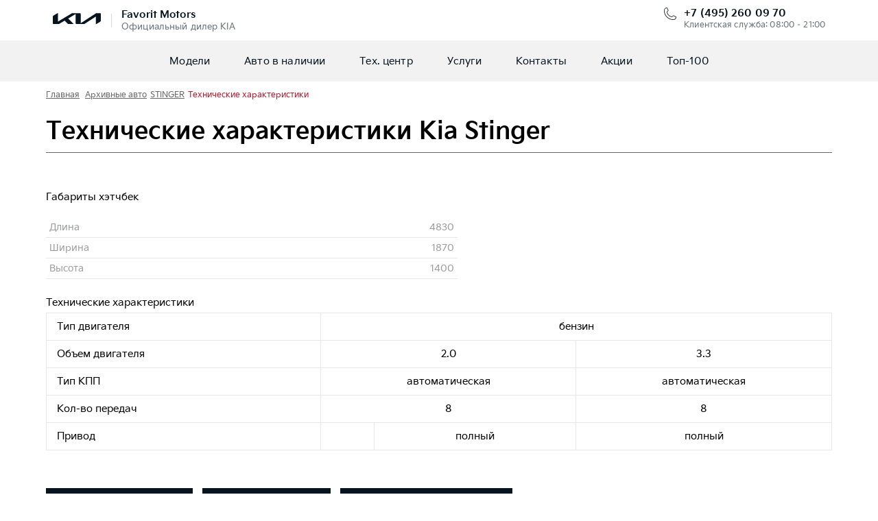

--- FILE ---
content_type: text/html; charset=UTF-8
request_url: https://www.kia-favorit.ru/catalog/archive/stinger/tehnicheskie-harakteristiki/
body_size: 20753
content:
 <!DOCTYPE html>
<html>
<head>
	<meta charset="UTF-8" />

	    <!-- Google Tag Manager -->
<!-- End Google Tag Manager -->

<!-- Criteo OneTag -->
<!-- Criteo OneTag -->



            	<meta name="robots" content="index, follow" />
	<meta name="description" content="Технические характеристики новой Kia Stinger ➨ Клиренс, расход топлива, габариты и размеры авто Киа Стингер ✓ Официальный дилер в Москве" />

		<meta http-equiv="Content-Type" content="text/html; charset=UTF-8"/>
	<meta name="viewport" content="width=device-width, initial-scale=1.0, maximum-scale=1.0, user-scalable=no">

	<link rel="apple-touch-icon" sizes="16x16" href="/assets/favicon/favicon-16x16.png">
	<link rel="icon" type="image/png" sizes="16x16" href="/assets/favicon/favicon-16x16.png">


    <link rel="icon" type="image/png" sizes="16x16" href="/assets/favicon/favicon-16x16.png">

	<link rel="manifest" href="/assets/favicon/manifest.json">
	<meta name="msapplication-TileColor" content="#bb162b">
	<meta name="msapplication-TileImage" content="/assets/favicon/favicon-16x16.png">

	<meta name="theme-color" content="#bb162b">
	<link rel="shortcut icon" type="image/x-icon" href="/favicon.ico"/>

	<title>Технические характеристики Киа Стингер (Kia Stinger) - клиренс, размеры и расход топлива</title>
	

    <link rel="preload" href="/assets/fonts/KIA-Medium.woff2" as="font" type="font/woff" crossorigin>


						<link rel="stylesheet" href="/assets/css/style.css?1690424629">
			
    
<!-- Yandex.Metrika counter -->
<noscript><div><img src="https://mc.yandex.ru/watch/14206690" style="position:absolute; left:-9999px;" alt="" /></div></noscript>
<!-- /Yandex.Metrika counter -->

</head>
<body>

<div itemscope itemtype="https://schema.org/AutoDealer">
    <meta itemprop="name" content="Технические характеристики Kia Stinger">
    <meta itemprop="description" content="Технические характеристики новой Kia Stinger ➨ Клиренс, расход топлива, габариты и размеры авто Киа Стингер ✓ Официальный дилер в Москве">
    <meta itemprop="telephone" content="+7 (499) 951-96-52">
    <link itemprop="image" content="https://www.kia-favorit.ru/assets/img/logo.svg">
</div>

<div id="panel">
	</div>

<div class="wrapper_page">


<header id="header" class="b_header">
    <div class="b_header__top">
        <div class="b_logo_wrap">
            <a href="/" class="b_logo">
                <img src="/assets/img/logo.svg" class="b_logo_kia"  alt="KIA FAVORIT MOTORS"
                     width="70" height="17">
            </a>
            <div class="b_logo_fm">
                <div class="b_logo_fm_title">Favorit Motors</div>
                Официальный дилер KIA
            </div>
        </div>


        <div class="b_header__phone_wrap">
            <a href="tel:74952600970" class="b_header__phone">
                <svg class="b_header__phone__icon" width="18" height="18">
                    <use xlink:href="/assets/icons.svg#phone" x="0" y="0"></use>
                </svg>
                +7 (495) 260 09 70
            </a>
            <span class="b_header__phone_time">Клиентская служба: 08:00 – 21:00</span>
        </div>
    </div>
    <div class="b_header__content">
        

<nav class="b_nav">
	<ul class="b_nav__items">
		
			
			<li class="b_nav__item b_nav__item--sub b_nav__item--sub_cars">
				<a href="/catalog/new/" class="b_nav__link js_click_top_nav">
					Модели											<svg class="b_nav__mobile_arrow" width="18" height="18">
							<use xlink:href="/assets/icons.svg#arrow"></use>
						</svg>
									</a>

				
									<div class="b_nav__sub">
						<div class="container">
							<section class="b_cars_nav">
								
																									
									<div class="b_cars_nav__title">Субкомпактные</div>
									<div class="b_cars_nav__items">

																					<article class="b_cars_nav__item">
												<a href="/catalog/new/rio/" class="b_cars_nav__img">
																										<img src="/upload/resize_cache/fm2/d9e0fa30d4be61abbe9abf31c8945f56_0_0.webp" alt="Rio"/>
												</a>
												<a href="/catalog/new/rio/"
												   class="b_cars_nav__name">Rio</a>

												
												<noindex  data-key-nav="Субкомпактные:5153655" data-type="content"></noindex>
											</article>
																					<article class="b_cars_nav__item">
												<a href="/catalog/new/picanto/" class="b_cars_nav__img">
																										<img src="/upload/resize_cache/fm2/af0187c87f2975074901910dcd5d82d7_0_0.webp" alt="Picanto"/>
												</a>
												<a href="/catalog/new/picanto/"
												   class="b_cars_nav__name">Picanto</a>

												
												<noindex  data-key-nav="Субкомпактные:2153" data-type="content"></noindex>
											</article>
																					<article class="b_cars_nav__item">
												<a href="/catalog/new/rio-x/" class="b_cars_nav__img">
																										<img src="/upload/resize_cache/fm2/7d266555d0280bc3ccd1c23f5be4ee8d_0_0.webp" alt="RIO X"/>
												</a>
												<a href="/catalog/new/rio-x/"
												   class="b_cars_nav__name">RIO X</a>

												
												<noindex  data-key-nav="Субкомпактные:5497403" data-type="content"></noindex>
											</article>
																			</div>
																	
									<div class="b_cars_nav__title">Компактные</div>
									<div class="b_cars_nav__items">

																					<article class="b_cars_nav__item">
												<a href="/catalog/new/ceed/" class="b_cars_nav__img">
																										<img src="/upload/resize_cache/fm2/dee30b512e38b9038a3c479e90714c11_0_0.webp" alt="Ceed"/>
												</a>
												<a href="/catalog/new/ceed/"
												   class="b_cars_nav__name">Ceed</a>

												
												<noindex  data-key-nav="Компактные:2402" data-type="content"></noindex>
											</article>
																					<article class="b_cars_nav__item">
												<a href="/catalog/new/cerato/" class="b_cars_nav__img">
																										<img src="/upload/resize_cache/fm2/15a6f291e9f1a31dd6459914d20ecd0e_0_0.webp" alt="Cerato"/>
												</a>
												<a href="/catalog/new/cerato/"
												   class="b_cars_nav__name">Cerato</a>

												
												<noindex  data-key-nav="Компактные:2147" data-type="content"></noindex>
											</article>
																			</div>
																	
									<div class="b_cars_nav__title">Бизнес-класс</div>
									<div class="b_cars_nav__items">

																					<article class="b_cars_nav__item">
												<a href="/catalog/new/k5/" class="b_cars_nav__img">
																										<img src="/upload/resize_cache/fm2/740c2b2d6b7c5f94c0b1af16ad4a7ba8_0_0.webp" alt="K5"/>
												</a>
												<a href="/catalog/new/k5/"
												   class="b_cars_nav__name">K5</a>

												
												<noindex  data-key-nav="Бизнес-класс:5461792" data-type="content"></noindex>
											</article>
																			</div>
																	
									<div class="b_cars_nav__title">Кроссоверы и внедорожники</div>
									<div class="b_cars_nav__items">

																					<article class="b_cars_nav__item">
												<a href="/catalog/new/mohave/" class="b_cars_nav__img">
																										<img src="/upload/resize_cache/fm2/a849aa69f64278a4a0606b6c60cca10a_0_0.webp" alt="Mohave"/>
												</a>
												<a href="/catalog/new/mohave/"
												   class="b_cars_nav__name">Mohave</a>

												
												<noindex  data-key-nav="Кроссоверы и внедорожники:31672" data-type="content"></noindex>
											</article>
																					<article class="b_cars_nav__item">
												<a href="/catalog/new/sportage/" class="b_cars_nav__img">
																										<img src="/upload/resize_cache/fm2/93c75315eedf8bdabec62712ace52535_0_0.webp" alt="Sportage"/>
												</a>
												<a href="/catalog/new/sportage/"
												   class="b_cars_nav__name">Sportage</a>

												
												<noindex  data-key-nav="Кроссоверы и внедорожники:2515" data-type="content"></noindex>
											</article>
																					<article class="b_cars_nav__item">
												<a href="/catalog/new/new-soul/" class="b_cars_nav__img">
																										<img src="/upload/resize_cache/fm2/ee41687a311911d7f5d7723bfcf97987_0_0.webp" alt="Soul"/>
												</a>
												<a href="/catalog/new/new-soul/"
												   class="b_cars_nav__name">Soul</a>

												
												<noindex  data-key-nav="Кроссоверы и внедорожники:5365613" data-type="content"></noindex>
											</article>
																					<article class="b_cars_nav__item">
												<a href="/catalog/new/seltos/" class="b_cars_nav__img">
																										<img src="/upload/resize_cache/fm2/11c720ca60df0800891fa3823ad1db5e_0_0.webp" alt="Seltos"/>
												</a>
												<a href="/catalog/new/seltos/"
												   class="b_cars_nav__name">Seltos</a>

												
												<noindex  data-key-nav="Кроссоверы и внедорожники:5385828" data-type="content"></noindex>
											</article>
																					<article class="b_cars_nav__item">
												<a href="/catalog/new/sorento/" class="b_cars_nav__img">
																										<img src="/upload/resize_cache/fm2/1d1428f1d0e541bda74f3168658ceb67_0_0.webp" alt="Sorento"/>
												</a>
												<a href="/catalog/new/sorento/"
												   class="b_cars_nav__name">Sorento</a>

												
												<noindex  data-key-nav="Кроссоверы и внедорожники:2143" data-type="content"></noindex>
											</article>
																					<article class="b_cars_nav__item">
												<a href="/catalog/new/carnival/" class="b_cars_nav__img">
																										<img src="/upload/resize_cache/fm2/2b944585531aceff5376f5bbf90fc728_0_0.webp" alt="Carnival"/>
												</a>
												<a href="/catalog/new/carnival/"
												   class="b_cars_nav__name">Carnival</a>

												
												<noindex  data-key-nav="Кроссоверы и внедорожники:88877" data-type="content"></noindex>
											</article>
																					<article class="b_cars_nav__item">
												<a href="/catalog/new/sportage-new/" class="b_cars_nav__img">
																										<img src="/upload/resize_cache/fm2/d2d5e7e45a0b05eccfdd953fae8e3292_0_0.webp" alt="Sportage"/>
												</a>
												<a href="/catalog/new/sportage-new/"
												   class="b_cars_nav__name">Sportage</a>

												
												<noindex  data-key-nav="Кроссоверы и внедорожники:5783627" data-type="content"></noindex>
											</article>
																			</div>
															</section>
						</div>
					</div>
				
				
			</li>
		
			
			<li class="b_nav__item b_nav__item--sub">
				<a href="/catalog/stock/" class="b_nav__link js_click_top_nav">
					Авто в наличии											<svg class="b_nav__mobile_arrow" width="18" height="18">
							<use xlink:href="/assets/icons.svg#arrow"></use>
						</svg>
									</a>

									<div class="b_nav__sub">
						<div class="container">
							<ul class="b_nav__sub_items">

																																	<li class="b_nav__sub_item">
										<a href="/catalog/stock/" class="b_nav__sub_link">Новые в наличии</a>
									</li>
																	<li class="b_nav__sub_item">
										<a href="/catalog/used/" class="b_nav__sub_link">Авто с пробегом</a>
									</li>
															</ul>
						</div>
					</div>
				
				
				
			</li>
		
			
			<li class="b_nav__item b_nav__item--sub">
				<a href="/technical-center/" class="b_nav__link js_click_top_nav">
					Тех. центр											<svg class="b_nav__mobile_arrow" width="18" height="18">
							<use xlink:href="/assets/icons.svg#arrow"></use>
						</svg>
									</a>

									<div class="b_nav__sub">
						<div class="container">
							<ul class="b_nav__sub_items">

																																	<li class="b_nav__sub_item">
										<a href="/technical-center/regulations/" class="b_nav__sub_link">Регламент ТО</a>
									</li>
																	<li class="b_nav__sub_item">
										<a href="/technical-center/body-repair/" class="b_nav__sub_link">Кузовной ремонт</a>
									</li>
																	<li class="b_nav__sub_item">
										<a href="/technical-center/repair/" class="b_nav__sub_link">Ремонт</a>
									</li>
																	<li class="b_nav__sub_item">
										<a href="/technical-center/original-accessories/" class="b_nav__sub_link">Оригинальные запчасти</a>
									</li>
																	<li class="b_nav__sub_item">
										<a href="/technical-center/add-equipment/" class="b_nav__sub_link">Доп. оборудование</a>
									</li>
																	<li class="b_nav__sub_item">
										<a href="/technical-center/accessories/" class="b_nav__sub_link">Аксессуары</a>
									</li>
																	<li class="b_nav__sub_item">
										<a href="/technical-center/help/" class="b_nav__sub_link">Помощь на дороге</a>
									</li>
																	<li class="b_nav__sub_item">
										<a href="/technical-center/replace-car/" class="b_nav__sub_link">Автомобиль на время ремонта</a>
									</li>
																	<li class="b_nav__sub_item">
										<a href="/technical-center/warranty/" class="b_nav__sub_link">Гарантия</a>
									</li>
															</ul>
						</div>
					</div>
				
				
				
			</li>
		
			
			<li class="b_nav__item b_nav__item--sub">
				<a href="/services/" class="b_nav__link js_click_top_nav">
					Услуги											<svg class="b_nav__mobile_arrow" width="18" height="18">
							<use xlink:href="/assets/icons.svg#arrow"></use>
						</svg>
									</a>

									<div class="b_nav__sub">
						<div class="container">
							<ul class="b_nav__sub_items">

																																	<li class="b_nav__sub_item">
										<a href="/services/credit/" class="b_nav__sub_link">Кредитование</a>
									</li>
																	<li class="b_nav__sub_item">
										<a href="/services/insurance/" class="b_nav__sub_link">Страхование</a>
									</li>
																	<li class="b_nav__sub_item">
										<a href="/services/buycar/" class="b_nav__sub_link">Выкуп и обмен авто</a>
									</li>
																	<li class="b_nav__sub_item">
										<a href="/services/test-drive/" class="b_nav__sub_link">Тест-драйв</a>
									</li>
																	<li class="b_nav__sub_item">
										<a href="/services/leasing/" class="b_nav__sub_link">Лизинг</a>
									</li>
																	<li class="b_nav__sub_item">
										<a href="/services/qplan/" class="b_nav__sub_link">Q план</a>
									</li>
																	<li class="b_nav__sub_item">
										<a href="/services/corporate-sales/" class="b_nav__sub_link">Корпоративные продажи</a>
									</li>
																	<li class="b_nav__sub_item">
										<a href="/services/coffeeshop/" class="b_nav__sub_link">KIA & Coffeeshop Company</a>
									</li>
																	<li class="b_nav__sub_item">
										<a href="/services/yaauto/" class="b_nav__sub_link">Яндекс Авто</a>
									</li>
															</ul>
						</div>
					</div>
				
				
				
			</li>
		
			
			<li class="b_nav__item b_nav__item--sub">
				<a href="/about/contacts/" class="b_nav__link js_click_top_nav">
					Контакты											<svg class="b_nav__mobile_arrow" width="18" height="18">
							<use xlink:href="/assets/icons.svg#arrow"></use>
						</svg>
									</a>

				
				
									<div class="b_nav__sub">
						<div class="container">
							<div class="b_contacts_nav">
								<div class="b_contacts_nav__header">Адреса салонов</div>
								<div class="b_contacts_nav__cards">
									
																																							<article class="b_contacts_nav__card">
											<h4 class="b_contacts_nav__department_name">FAVORIT MOTORS KIA Юго-Восток</h4>
											<h5 class="b_contacts_nav__address">Люберцы, Рязанское шоссе, 46</h5>
											<a href="tel:74952600970" class="b_contacts_nav__telephone">
												<svg class="b_contacts_nav__icon" width="18" height="18">
													<use xlink:href="/assets/icons.svg#phone"></use>
												</svg>
												<h5 class="b_contacts_nav__numbers">+7 (495) 260 09 70</h5>
											</a>
										</article>
																													<article class="b_contacts_nav__card">
											<h4 class="b_contacts_nav__department_name">FAVORIT MOTORS KIA Юго-Запад</h4>
											<h5 class="b_contacts_nav__address">Москва, Ленинский проспект, 146</h5>
											<a href="tel:74952600970" class="b_contacts_nav__telephone">
												<svg class="b_contacts_nav__icon" width="18" height="18">
													<use xlink:href="/assets/icons.svg#phone"></use>
												</svg>
												<h5 class="b_contacts_nav__numbers">+7 (495) 260 09 70</h5>
											</a>
										</article>
																													<article class="b_contacts_nav__card">
											<h4 class="b_contacts_nav__department_name">FAVORIT MOTORS KIA Восток</h4>
											<h5 class="b_contacts_nav__address">Москва, Большая Семеновская улица, 42с4</h5>
											<a href="tel:74952600970" class="b_contacts_nav__telephone">
												<svg class="b_contacts_nav__icon" width="18" height="18">
													<use xlink:href="/assets/icons.svg#phone"></use>
												</svg>
												<h5 class="b_contacts_nav__numbers">+7 (495) 260 09 70</h5>
											</a>
										</article>
																													<article class="b_contacts_nav__card">
											<h4 class="b_contacts_nav__department_name">FAVORIT MOTORS KIA Север</h4>
											<h5 class="b_contacts_nav__address">Москва, Коптевская улица, 69Ас2</h5>
											<a href="tel:74952600970" class="b_contacts_nav__telephone">
												<svg class="b_contacts_nav__icon" width="18" height="18">
													<use xlink:href="/assets/icons.svg#phone"></use>
												</svg>
												<h5 class="b_contacts_nav__numbers">+7 (495) 260 09 70</h5>
											</a>
										</article>
																													<article class="b_contacts_nav__card">
											<h4 class="b_contacts_nav__department_name">FAVORIT MOTORS KIA МКАД</h4>
											<h5 class="b_contacts_nav__address">Москва, МКАД, 3-й километр, 7с1</h5>
											<a href="tel:74952600970" class="b_contacts_nav__telephone">
												<svg class="b_contacts_nav__icon" width="18" height="18">
													<use xlink:href="/assets/icons.svg#phone"></use>
												</svg>
												<h5 class="b_contacts_nav__numbers">+7 (495) 260 09 70</h5>
											</a>
										</article>
																													<article class="b_contacts_nav__card">
											<h4 class="b_contacts_nav__department_name">FAVORIT MOTORS KIA Юг</h4>
											<h5 class="b_contacts_nav__address">Москва, 1-й Дорожный проезд, 4с1</h5>
											<a href="tel:74952600970" class="b_contacts_nav__telephone">
												<svg class="b_contacts_nav__icon" width="18" height="18">
													<use xlink:href="/assets/icons.svg#phone"></use>
												</svg>
												<h5 class="b_contacts_nav__numbers">+7 (495) 260 09 70</h5>
											</a>
										</article>
																	</div>

																	<div class="b_contacts_nav__link">
										<a href="/about/contacts/">
											Все адреса										</a>
									</div>
															</div>
						</div>
					</div>
				
			</li>
		
			
			<li class="b_nav__item b_nav__item--sub">
				<a href="/specials/" class="b_nav__link js_click_top_nav">
					Акции											<svg class="b_nav__mobile_arrow" width="18" height="18">
							<use xlink:href="/assets/icons.svg#arrow"></use>
						</svg>
									</a>

									<div class="b_nav__sub">
						<div class="container">
							<ul class="b_nav__sub_items">

																																	<li class="b_nav__sub_item">
										<a href="/specials/stock/" class="b_nav__sub_link">Акции на авто</a>
									</li>
																	<li class="b_nav__sub_item">
										<a href="/specials/service/" class="b_nav__sub_link">Сервисные акции</a>
									</li>
															</ul>
						</div>
					</div>
				
				
				
			</li>
		
			
			<li class="b_nav__item">
				<a href="/catalog/stock/top100/" class="b_nav__link ">
					Топ-100									</a>

				
				
				
			</li>
			</ul>
</nav>


<a href="#" class="b_nav_ic_mob js_mobile_menu_trigger">
	<i></i>
</a>


    </div>
</header>


<!-- Google Tag Manager (noscript) -->
<noscript><iframe src="https://www.googletagmanager.com/ns.html?id=GTM-WH5JN6"
                  height="0" width="0" style="display:none;visibility:hidden"></iframe></noscript>
<!-- End Google Tag Manager (noscript) -->




<div class="bread"><div class="container" itemscope itemtype="http://schema.org/BreadcrumbList">
<span itemprop="itemListElement" itemscope itemtype="http://schema.org/ListItem">
	<a href="/"  itemprop="item"><span itemprop="name">Главная</span></a>
	<meta itemprop="position" content="1"/>
</span>
<span class="" itemprop="itemListElement" itemscope itemtype="http://schema.org/ListItem"><a href="/catalog/archive/" itemprop="item"><span itemprop="name">Архивные авто</span><meta itemprop="position" content="2"/></a></span><span class="" itemprop="itemListElement" itemscope itemtype="http://schema.org/ListItem"><a href="/catalog/archive/stinger/" itemprop="item"><span itemprop="name">STINGER</span><meta itemprop="position" content="3"/></a></span><span class="" itemprop="itemListElement" itemscope itemtype="http://schema.org/ListItem"><a href="/catalog/archive/stinger/tehnicheskie-harakteristiki/#" itemprop="item"><span itemprop="name">Технические характеристики</span><meta itemprop="position" content="4"/></a></span></div></div>


<!--<pre>-->
<!--	--><!--</pre>-->


<div class="container">
	<div class="p--container-title p--container-title--m_bot clearfix">
		<h1 class="">Технические характеристики Kia Stinger</h1>
	</div>

<!--	<div class="js_tabs">-->
<!---->
<!--		<ul class="js_tabs_ul b_tabs_icon b_tabs_icon--center">-->
<!--			--><!--			--><!--				--><!--				<li class="--><!--">-->
<!--					<a href="#body---><!--" class="b_tabs_icon__item">-->
<!--						<span class="b_tabs_icon__item_top">-->
<!--							<img src="--><!--" alt="">-->
<!--						</span>-->
<!--						<span class="b_tabs_icon__item_text">-->
<!--							<span class="b_tabs_icon__item_icon"></span>-->
<!--							--><!--						</span>-->
<!--					</a>-->
<!--				</li>-->
<!--				--><!--			--><!--		</ul>-->
<!---->
<!---->
<!--		--><!---->
<!--			--><!--			<div class="tabbody" id="body---><!--">-->
<!--				<section class="teh_har_top clearfix">-->
<!--					<div class="teh_har_top_1 teh_har_top_item">-->
<!--						<div class="teh_har_top_item_img">-->
<!--							<img src="--><!--" alt="">-->
<!--						</div>-->
<!--						<div class="teh_har_top_item_line_bot_2	teh_har_top_item_line_bot"><span>--><!-- мм</span>-->
<!--						</div>-->
<!--					</div>-->
<!--					<div class="teh_har_top_2 teh_har_top_item">-->
<!--						<div class="teh_har_top_item_img">-->
<!--							<div class="teh_har_top_item_line_right "><span>--><!-- мм</span></div>-->
<!--							<img src="--><!--" alt="">-->
<!--						</div>-->
<!--						<div class="teh_har_top_item_line_bot"><span>--><!-- мм</span></div>-->
<!--					</div>-->
<!--					<div class="teh_har_top_3 teh_har_top_item">-->
<!--						<div class="teh_har_top_item_img">-->
<!--							<img src="--><!--" alt="">-->
<!--						</div>-->
<!--						<div class="teh_har_top_item_line_bot_2	teh_har_top_item_line_bot"><span>--><!-- мм</span>-->
<!--						</div>-->
<!--					</div>-->
<!--				</section>-->
<!---->
<!--				<div class="b_car_properties">-->
<!--					--><!--				</div>-->
<!--			</div>-->
<!--		--><!--	</div>-->

	<div id="characteristics">
		<div class="js-ajax_here"></div>
		<div class="clearfix">
	<div class="tech-har " >
		<div class='tech-har__radio'>
			<div class='tech-har__radio-cars'>
				<div class='tech-har_title'>
														</div>
				<ul class="b_tabs_icon">
																</ul>
			</div>

			<div class='tech-har__radio-params--float_none tech-har__radio-params'>

									<div class='js-change s_inline-block active' data-who='хэтчбек'>
						<div class='tech-har_title'>
							Габариты   хэтчбек						</div>
						<div class='tech-har__radio-params__blocks js-open'>
							<div class='tech-har__radio-params__blocks-block main'>
								Длина <span class='g_right'>4830</span>
							</div>
							<div class='tech-har__radio-params__blocks-block main'>
								Ширина <span class='g_right'>1870</span>
							</div>
							<div class='tech-har__radio-params__blocks-block main'>
								Высота <span class='g_right'>1400</span>
							</div>
						</div>
						<!--							<span data-text='развернуть все габариты' class='g_right js-open-btn tech-har_open-btn'>развернуть все габариты</span>-->
					</div>
							</div>
		</div>

		
			<div class='js-change active' data-who='хэтчбек'>
				<div class='tech-har__table s_padding'>
					<div class='tech-har_title'>
						Технические характеристики
						<span data-text='показать все' class='js-open-btn tech-har_open-btn'>показать все</span>
					</div>
					<div class='tech-har__table-blocks js-open tech-har__table-blocks--top'>
						<table style='width: 100%;'><tr class='main'><td>Тип двигателя</td><td colspan="3">бензин</td></tr><tr class='main'><td>Объем двигателя</td><td colspan="2">2.0</td><td colspan="1">3.3</td></tr><tr class='main'><td>Тип КПП</td><td colspan="2">автоматическая</td><td colspan="1">автоматическая</td></tr><tr class='main'><td>Кол-во передач</td><td colspan="2">8</td><td colspan="1">8</td></tr><tr class='main'><td>Привод</td><td colspan="1"></td><td colspan="1">полный</td><td colspan="1">полный</td></tr></table>					</div>
					<div data-text='показать все' class='js-open-btn tech-har__table-btn'>
						показать все
					</div>
				</div>
			</div>

			</div>

</div>

	</div>

	<div class="b_links">
		<a href="/catalog/archive/stinger/" class="b_links__item b_btn">
			<i class="b_links__angle_left"></i>
			Описание STINGER		</a>
		<a href="/catalog/archive/stinger/akcii/" class="b_links__item b_btn">
			Акции STINGER			<i class="b_links__angle_right"></i>
		</a>
		<a href="/catalog/archive/stinger/komplektacii-i-ceny/" class="b_links__item b_btn">
			Комплектации STINGER			<i class="b_links__angle_right"></i>
		</a>
<!--		<a href="/catalog/archive/--><!--/credit/" class="b_links__item b_btn">-->
<!--			Кредит --><!--			<i class="b_links__angle_right"></i>-->
<!--		</a>-->
	</div>
</div> <!-- js-tabs -->

<style>
	.js-open-btn {
		display: none !important;
	}
	.tech-har__table-blocks--top tr.sec td {
		display: table-cell !important;
	}
</style>

<section class="container js_seo_footer_wr">
	<div class="seo js_seo_footer"><p>Дерзкий, мощный, динамичный Kia Stinger создан для тех, кто привык брать от жизни все и сразу. Спортивный лифтбэк, относящийся к классу Gran Turismo, демонстрирует гармоничное сочетание роскошного внешнего вида, премиальных решений и сбалансированных технических параметров.</p>
<h2>Технические характеристики Kia Stinger 2019–2020 года</h2>
<p>Внушительные габариты подчеркивают основательность модели: ее длина достигает 4830 мм, ширина – 1870 мм, высота – 1400 мм. За стабильность движения в поворотах отвечает большая колесная база – 2905 мм.</p>
<p>Дорожный просвет Stinger такой же, как у большинства седанов, – 150 мм. Этого достаточно для того, чтобы уверенно чувствовать себя на дорогах мегаполиса.</p>
<p>Объем багажника – 406 литров. Отсек с легкостью вместит покупки из супермаркета, аксессуары для пикника и даже большие чемоданы для дальнего путешествия.</p>
<p>Stinger комплектуется бензиновыми моторами объемом 2 или 3,3 литра (мощность – 247 или 370 л.с.). Двигатели работают на 95-м бензине и соответствуют экологическому классу Евро-5. Автомобили предлагаются с 8-ступенчатой автоматической трансмиссией. Привод – полный или задний.</p>
<p>Время разгона до 100 км/ч впечатляет: самой быстрой версии GT нужно только 5,3 секунды. Расход топлива – не более 11 литров на 100 км пути.</p>
<h2>Базовая комплектация</h2>
<p>Версия <b>Comfort</b> предлагает светодиодные ходовые огни, боковые зеркала с электроприводом, Bluetooth с поддержкой голосового управления, систему Drive Mode, которая позволяет выбрать режим движения. Автомобиль оснащен множеством систем безопасности. Например, ABS и ESC не допустят заноса, а HAC пригодится тем, кто любит путешествовать по неровному ландшафту. Модификация включает атрибуты спортивного облика авто: задний спойлер, сдвоенные выхлопные трубы.</p>
<h2>Инновации и функционал</h2>
<ul>
<li>О кристальном, объемном, насыщенном звучании любимых треков позаботится аудиосистема премиум-класса Harman Kardon.</li>
<li>Полный привод гарантирует максимальный комфорт при движении по любому покрытию. Передний дифференциал повышает эффективность поворотов (колеса вращаются с разной скоростью), а раздаточная коробка с электронным управлением перераспределяет крутящий момент с учетом дорожных условий.</li>
<li>Багажник открывается автоматически – он реагирует на ключ, а автовладельцу необходимо только подойти к багажному отсеку.</li>
<li>Минимизировать все возможные риски на дороге позволит комплекс систем Drive Wise.</li>
</ul>
<p>Изучить характеристики Киа Стингер подробнее можно на официальном сайте автодилера KIA FAVORIT MOTORS.</p>
</div>
</section>

<footer id="footer">
	<div class="footer">
		
		<div class="container">

            <div class="b_logo_wrap b_footer__logo">
                <a href="/" class="b_logo">
                    <img src="/assets/img/white-logo.png" class="b_logo_kia"  alt="KIA FAVORIT MOTORS">
                </a>
                <div class="b_logo_fm">
                    <div class="b_logo_fm_title this--white this--big">Favorit Motors</div>
                </div>
            </div>

			<table class="b_footer__nav_wr">
				<tr>
					<td>
					<span class="b_footer__nav_title b_footer__nav_title--bb b_footer__nav_item_wr">
						Модели
					</span>
						<nav class="b_footer__nav_item b_footer__nav_item--bdt">
							<div class="b_footer__nav_columns b_footer__nav_columns--2">
									<span><a href="/catalog/new/sorento/"> Sorento</a></span>
	<span><a href="/catalog/new/cerato/"> Cerato</a></span>
	<span><a href="/catalog/new/picanto/"> Picanto</a></span>
	<span><a href="/catalog/new/ceed/"> Ceed</a></span>
	<span><a href="/catalog/new/sportage/"> Sportage</a></span>
	<span><a href="/catalog/new/mohave/"> Mohave</a></span>
	<span><a href="/catalog/new/carnival/"> Carnival</a></span>
	<span><a href="/catalog/new/rio/"> Rio</a></span>
	<span><a href="/catalog/new/new-soul/"> Soul</a></span>
	<span><a href="/catalog/new/seltos/"> Seltos</a></span>
	<span><a href="/catalog/new/k5/"> K5</a></span>
	<span><a href="/catalog/new/rio-x/"> RIO X</a></span>
	<span><a href="/catalog/new/sportage-new/"> Sportage</a></span>
							</div>
						</nav>
					</td>
					<td>
						<a href="/catalog/new/" class="b_footer__nav_title b_footer__nav_item_wr">
							Автомобили
						</a>
						<nav class="b_footer__nav_item">
							<ul>
								<li><a href="/catalog/stock/">Новые в наличии</a></li>
								<li><a href="/catalog/used/">С пробегом</a></li>
							</ul>
						</nav>
					</td>
					<td>
						<a href="/technical-center/" class="b_footer__nav_title b_footer__nav_item_wr">
							Тех. центр
						</a>
						<nav class="b_footer__nav_item">
							<ul>
								<li><a href="/technical-center/regulations/">Регламент ТО</a></li>
								<li><a href="/technical-center/body-repair/">Кузовной ремонт</a></li>
								<li><a href="/technical-center/repair/">Ремонт</a></li>
								<li><a href="/technical-center/original-accessories/">Запчасти</a></li>
								<li><a href="/technical-center/add-equipment/">Доп. оборудование</a></li>
								<li><a href="/technical-center/accessories/">Аксессуары </a></li>
								<li><a href="/technical-center/warranty/">Гарантия</a></li>
							</ul>
						</nav>
					</td>
					<td>
						<a href="/services/ " class="b_footer__nav_title b_footer__nav_item_wr">
							Услуги
						</a>
						<nav class="b_footer__nav_item">
							<ul>
								<li><a href="/services/credit/">Кредитование</a></li>
								<li><a href="/services/insurance/">Страхование</a></li>
								<li><a href="/services/leasing/">Лизинг</a></li>
								<li><a href="/services/qplan/">Q план</a></li>
								<li><a href="/services/buycar/">Выкуп и обмен авто</a></li>
								<li><a href="/services/test-drive/">Тест-драйв</a></li>
								<li><a href="/services/yaauto/">Яндекс Авто</a></li>
							</ul>
						</nav>
					</td>

					<td>
						<a href="/about/contacts/" class="b_footer__nav_title b_footer__nav_item_wr">
							Контакты
						</a>
						<nav class="b_footer__nav_item">
							<ul>

								<li>Клиентская служба:</li>
								<li>
									<a class="b_footer__telephone" href="tel:74952600970">+7 (495) 260 09 70</a>
								</li>
								<li class="b_footer__nav_item-bot">ежедневно 08:00 – 21:00</li>

							</ul>
						</nav>
					</td>
				</tr>
			</table>
			<!--			<div class="footer-menu">-->
			<!--				-->			<!--			</div>-->

			<div class="copyright">
				<div class="copyright__block copyright__block--copy">
					<div class="copyright__sign">© 2026 ООО «FAVORIT MOTORS»</div>
                    <div class="copyright__info">
                        <div class="copyright__text">
                            <p>
                                Обращаем Ваше внимание на то, что вся информация, представленная на данном
                                интернет-сайте, носит исключительно информационный характер и ни при каких
                                условиях не является публичной офертой, определяемой положениями ст. 437 Гражданского
                                кодекса Российской Федерации. Для получения подробной информации о наличии и стоимости
                                указанных товаров и (или) услуг, об условиях и времени проведения акций, пожалуйста,
                                обращайтесь к менеджерам в дилерские центры ГК FAVORIT MOTORS. С адресами и телефонами
                                центров Вы можете ознакомиться в разделе "Контакты"
                                KIA FAVORIT MOTORS ведет деятельность на территории Российской Федерации в соответствии
                                с законодательством Российской Федерации. Предлагаемые товары работы, услуги, доступны
                                к получению на территории Российской Федерации. Мониторинг потребительского поведения
                                субъектов находящимися за пределами Российской Федерации не ведется.
                            </p>
                        </div>
                        <div class="copyright__btn">
                            <a href="#ask" class="b_btn b_btn--white this--bordered js_fancy_ajax">Заказать звонок</a>
                        </div>
                    </div>
				</div>
                <div class="copyright__links">

                    <a href="//favorit-store.ru/" class="copyright__block" target="_blank">Интернет-магазин запчастей и
                        аксессуаров</a>

                    <a href="/about/conf-soglasie/" class="copyright__block">
                        Правила использования
                    </a>
                    <a href="/about/conf-pologenie/" class="copyright__block">
                        Положение оператора о конфиденциальности
                    </a>
                    <a href="/about/conf-obrabotka/" class="copyright__block">
                        Положение об обработке данных
                    </a>
                    <a href="/about/conf-cookie/" class="copyright__block">
                        Использование cookie
                    </a>
                    <a href="/delivery/" class="copyright__block">
                        Условия доставки и оплаты
                    </a>
                    <!--				<a target="_blank" href="/sitemap.xml" class="copyright__block">-->
                    <!--					Карта сайта-->
                    <!--				</a>-->
                </div>
			</div>
		</div>
	</div>
</footer>

<div class="pop_up_items" style="display: none;"></div>

<svg style="display: none;">
	<g id="icon_like">
		<svg xmlns="http://www.w3.org/2000/svg" viewBox="0 0 42.07 35.19">
			<path class="p--fill"
			      d="M21,35.19l-.64-1.06c-2.22-3.67-5.9-6-9.46-8.15C5.56,22.65,0,19.21,0,11A11,11,0,0,1,21,6.37a11,11,0,0,1,21,4.66c0,8.18-5.56,11.62-10.93,14.95-3.56,2.2-7.24,4.48-9.46,8.15Z"/>
		</svg>
	</g>
	<g id="icon_libra">
		<svg xmlns="http://www.w3.org/2000/svg" viewBox="0 0 53.09 37.03">
			<path class="p--fill"
			      d="M44.79,13.17a1,1,0,0,0,.07-.39.61.61,0,0,0,0-.19,1.33,1.33,0,0,0,0-.19l-.09-.17a.64.64,0,0,0-.13-.15.88.88,0,0,0-.32-.22,1,1,0,0,0-1.09.22.64.64,0,0,0-.13.15l-.09.17-.06.19a1.19,1.19,0,0,0,0,.19,1,1,0,0,0,.08.39.88.88,0,0,0,.22.32,1,1,0,0,0,1.09.22,1.07,1.07,0,0,0,.54-.54Z"/>
			<path class="p--fill" d="M44.83,14.5a1,1,0,0,0-.38,1.36,1,1,0,0,0,1.36.38,1,1,0,0,0-1-1.74Z"/>
			<path class="p--fill" d="M47.35,21a1,1,0,0,0,.88.51,1.12,1.12,0,0,0,.49-.13A1,1,0,1,0,47.35,21Z"/>
			<path class="p--fill" d="M45.9,18.46a1,1,0,0,0,.87.51,1,1,0,0,0,.49-.13,1,1,0,1,0-1.36-.38Z"/>
			<path class="p--fill"
			      d="M48.76,22.75A1,1,0,0,0,49,23.85a1.19,1.19,0,0,0,.33.22,1.06,1.06,0,0,0,.76,0,1.19,1.19,0,0,0,.33-.22,1,1,0,0,0,.21-.32,1,1,0,0,0,0-.77,1,1,0,0,0-.21-.32,1,1,0,0,0-1.42,0A1,1,0,0,0,48.76,22.75Z"/>
			<path class="p--fill"
			      d="M40.6,13.5a1.2,1.2,0,0,0,.22-.32,1,1,0,0,0,.07-.39.61.61,0,0,0,0-.19.69.69,0,0,0-.06-.19.56.56,0,0,0-.09-.17.6.6,0,0,0-.12-.15,1,1,0,0,0-1.09-.22,1,1,0,0,0-.33.22.94.94,0,0,0-.12.15.56.56,0,0,0-.09.17.71.71,0,0,0-.06.19,1.25,1.25,0,0,0,0,.19,1,1,0,0,0,.08.39,1,1,0,0,0,1.63.32Z"/>
			<path class="p--fill" d="M37.85,18.46a1,1,0,1,0-1.36.38,1,1,0,0,0,1.36-.38Z"/>
			<path class="p--fill" d="M36.4,21a1,1,0,1,0-1.74-1A1,1,0,0,0,35,21.42a1.05,1.05,0,0,0,.49.13A1,1,0,0,0,36.4,21Z"/>
			<path class="p--fill"
			      d="M39.31,15.87a1,1,0,0,0-.38-1.36,1,1,0,0,0-1.37.38A1,1,0,0,0,38,16.25a.94.94,0,0,0,.48.13A1,1,0,0,0,39.31,15.87Z"/>
			<path class="p--fill"
			      d="M34.46,22.21a1,1,0,0,0-.77,0,.88.88,0,0,0-.32.22,1,1,0,0,0-.22.32,1,1,0,0,0-.07.38,1,1,0,0,0,.07.39.88.88,0,0,0,.22.32,1,1,0,0,0,.32.22,1,1,0,0,0,.39.07,1,1,0,0,0,.38-.07,1,1,0,0,0,.32-.22.88.88,0,0,0,.22-.32,1,1,0,0,0,.08-.39,1,1,0,0,0-.3-.7A.88.88,0,0,0,34.46,22.21Z"/>
			<path class="p--fill" d="M30.91,25.19v.75a11.09,11.09,0,1,0,22.17,0v-.75Z"/>
			<path class="p--fill" d="M42,35.53a9.6,9.6,0,0,1-9.56-8.84H51.56A9.6,9.6,0,0,1,42,35.53Z"/>
			<path class="p--fill"
			      d="M8.51,13.5a1.19,1.19,0,0,0,.33.22,1,1,0,0,0,.38.08,1,1,0,0,0,.71-.3,1,1,0,0,0,.21-.32,1,1,0,0,0,.08-.39,1.19,1.19,0,0,0,0-.19.67.67,0,0,0-.06-.19.56.56,0,0,0-.09-.17,1,1,0,0,0-.12-.15,1,1,0,0,0-.33-.22,1,1,0,0,0-1.09.22.61.61,0,0,0-.12.15.56.56,0,0,0-.09.17.71.71,0,0,0-.06.19,1.25,1.25,0,0,0,0,.19,1,1,0,0,0,.08.39A1,1,0,0,0,8.51,13.5Z"/>
			<path class="p--fill" d="M7.27,16.25a1,1,0,0,0,.49.13,1,1,0,0,0,.88-.51,1,1,0,1,0-1.37.38Z"/>
			<path class="p--fill" d="M4.37,21.42a1,1,0,0,0,.48.13,1,1,0,1,0-.48-.13Z"/>
			<path class="p--fill" d="M5.82,18.84a1,1,0,1,0-.38-1.36A1,1,0,0,0,5.82,18.84Z"/>
			<path class="p--fill"
			      d="M2.7,23.85a1,1,0,0,0,.32.22,1,1,0,0,0,.39.07,1,1,0,0,0,.38-.07,1,1,0,0,0,.32-.22.88.88,0,0,0,.22-.32,1,1,0,0,0,.07-.39,1,1,0,0,0-.07-.38,1,1,0,0,0-.22-.32.88.88,0,0,0-.32-.22,1,1,0,0,0-.77,0,.88.88,0,0,0-.32.22.87.87,0,0,0-.22.32,1,1,0,0,0,0,.77A.88.88,0,0,0,2.7,23.85Z"/>
			<path class="p--fill"
			      d="M14.12,12.41a.94.94,0,0,0-.1-.17.45.45,0,0,0-.12-.15,1,1,0,0,0-1.09-.22.88.88,0,0,0-.32.22.64.64,0,0,0-.13.15.56.56,0,0,0-.09.17.67.67,0,0,0-.06.19,1.19,1.19,0,0,0,0,.19,1,1,0,0,0,.08.39.87.87,0,0,0,.22.32,1,1,0,0,0,.32.22,1,1,0,0,0,.38.08,1,1,0,0,0,.39-.08,1.06,1.06,0,0,0,.54-.54,1,1,0,0,0,.07-.39.61.61,0,0,0,0-.19A1.34,1.34,0,0,0,14.12,12.41Z"/>
			<path class="p--fill" d="M15.61,17.1A1,1,0,0,0,16.1,19a1,1,0,0,0,.49-.13,1,1,0,1,0-1-1.74Z"/>
			<path class="p--fill" d="M14.16,14.5a1,1,0,0,0-.39,1.36,1,1,0,0,0,.88.51,1,1,0,1,0-.49-1.87Z"/>
			<path class="p--fill"
			      d="M17.06,19.67A1,1,0,0,0,16.68,21a1,1,0,0,0,.88.51,1,1,0,0,0,.48-.13,1,1,0,0,0,.39-1.36A1,1,0,0,0,17.06,19.67Z"/>
			<path class="p--fill"
			      d="M18.08,22.75a1,1,0,0,0-.07.38,1,1,0,0,0,.07.39,1,1,0,0,0,.22.32,1,1,0,0,0,.32.22,1,1,0,0,0,.39.07,1,1,0,0,0,.38-.07,1,1,0,0,0,.32-.22.88.88,0,0,0,.22-.32,1,1,0,0,0,0-.77,1.07,1.07,0,0,0-.54-.54,1,1,0,0,0-.77,0,.88.88,0,0,0-.32.22A1,1,0,0,0,18.08,22.75Z"/>
			<circle class="p--fill" cx="42" cy="7.16" r="2.18"/>
			<circle class="p--fill" cx="11.09" cy="7.16" r="2.18"/>
			<path class="p--fill"
			      d="M42,3.48a3.66,3.66,0,0,0-2.67,1.17L32,3.36a6,6,0,0,0-10.82,0L13.76,4.65a3.68,3.68,0,1,0,.43,4.46h7.14a6,6,0,0,0,10.42,0h7.14A3.67,3.67,0,1,0,42,3.48ZM14.72,7.61a3.61,3.61,0,0,0,0-.45A3.63,3.63,0,0,0,14.57,6l6-1.05a5.82,5.82,0,0,0,.11,2.63Zm23.65,0h-6A5.82,5.82,0,0,0,32.49,5l6,1.05a3.63,3.63,0,0,0-.2,1.13A3.61,3.61,0,0,0,38.37,7.61Z"/>
			<circle class="p--fill" cx="26.54" cy="6.05" r="4.55"/>
			<path class="p--fill" d="M0,25.94a11.09,11.09,0,1,0,22.17,0v-.75H0Z"/>
			<path class="p--fill" d="M20.64,26.69a9.59,9.59,0,0,1-19.12,0Z"/>
		</svg>
	</g>
	<g id="icon_arrow">
		<svg xmlns="http://www.w3.org/2000/svg" viewBox="0 0 7.34 13">
			<polyline points="6.9 0.44 0.88 6.46 6.9 12.56" fill="none" stroke-width="1.25"/>
		</svg>
	</g>
	<g id="icon_arrow_right">
		<svg xmlns="http://www.w3.org/2000/svg" xmlns:xlink="http://www.w3.org/1999/xlink" version="1.1" x="0px" y="0px"
		     viewBox="0 0 477.175 477.175" style="enable-background:new 0 0 477.175 477.175;" xml:space="preserve">
			<path xmlns="http://www.w3.org/2000/svg"
			      d="M360.731,229.075l-225.1-225.1c-5.3-5.3-13.8-5.3-19.1,0s-5.3,13.8,0,19.1l215.5,215.5l-215.5,215.5   c-5.3,5.3-5.3,13.8,0,19.1c2.6,2.6,6.1,4,9.5,4c3.4,0,6.9-1.3,9.5-4l225.1-225.1C365.931,242.875,365.931,234.275,360.731,229.075z   "/>
		</svg>
	</g>
	<g id="icon_helm">
		<svg xmlns="http://www.w3.org/2000/svg" viewBox="0 0 18.08 18.08">
			<title>helm</title>
			<path
					d="M14.23,14.23c-1.09-1.09-1.51-2.43-.92-3.35a2.82,2.82,0,0,1,3-.84A7.41,7.41,0,0,1,14.23,14.23ZM5.53,15.49A4.44,4.44,0,0,1,9,14.07a4.57,4.57,0,0,1,3.52,1.42,7.17,7.17,0,0,1-7,0ZM1.67,10a2.64,2.64,0,0,1,3,.84c.59.92.17,2.26-.92,3.35A7.41,7.41,0,0,1,1.67,10ZM9,1.59a7.37,7.37,0,0,1,7.2,5.69A32.06,32.06,0,0,0,9,6.45a32.06,32.06,0,0,0-7.2.84A7.46,7.46,0,0,1,9,1.59ZM9,0a9,9,0,1,0,9,9A9.11,9.11,0,0,0,9,0Z"
					fill=""/>
		</svg>
	</g>
	<g id="coffee">
		<svg x="0px" y="0px" viewBox="0 0 206.3529968 172.2619934"
		     style="enable-background:new 0 0 206.3529968 172.2619934;" xml:space="preserve">
		<g>
			<path d="M16.2425995,139.8726959
		c-0.2930002-4.4450073,1.4279995-11.3650055,7.980999-15.4219971
		c-15.3979988,5.7059937-24.6639996,12.7369995-24.2079983,19.8029938
		c1.3019991,20.1439972,42.098999,30.621994,91.3839951,27.4490051
		c48.3199921-3.128006,80.7960052-24.7850037,87.1150055-38.1180115
		c-9.1970062,11.1330109-37.1610107,23.4340057-80.6740036,26.2460022
		C44.3325996,163.2856903,17.1325989,153.666687,16.2425995,139.8726959"/>
			<path d="M37.535099,54.741394
		c16.5979996,11.0730057,33.2329979,15.7950058,46.7970009,18.8510056
		c25.1439972,5.2819977,40.6539917,2.385994,43.0559921,2.0749969
		c-31.0579987,1.1790009-56.4819946-10.6709976-80.6619949-27.9189987
		c-5.836998-4.4839935-11.0200005-10.0650024-12.9650002-16.0829926
		c-2.0569992-6.0149994,1.8530006-10.4320068,7.4080009-14.2320099c10.5680008-6.9039917,22.6759987-7.9830017,36.7139969-7.9149933
		c28.3030014,0.4949951,54.3199997,6.9749908,74.7419968,21.4599915c4.8730011,3.6430054,7.9320068,8.681015,6.6199951,11.6010132
		c-1.1439972,3.3749924-6.8069916,6.4619904-12.298996,7.8619919c-11.0919952,3.0449982-23.4659958,2.0429993-34.7249985,0.4929962
		c-11.3249969-1.7169952-22.2229919-4.447998-31.3669968-8.8169937c-4.4189987-2.1360016-8.802002-5.0379944-10.3730011-8.1340027
		c-1.5719986-2.5869904,0.5699997-4.9179993,4.6610031-6.7200012c16.447998-5.3769989,34.8619995-0.651001,44.9219971,6.1360016
		c5.9909973,4.1970062-0.4000015,7.548996-5.3300018,8.2590027c-4.9749985,0.8150024-9.4980011,0.2919922-12.996994-0.352005
		c-7.1340027-1.2819977-10.2990036-3.6909943-10.3339996-3.5479889c6.3619995,4.144989,14.3409958,6.0639954,22.1839981,5.9639893
		c3.7949982-0.375,8.3129959-0.7129974,10.9899979-4.5339966c2.3639984-4.9219971-2.5680008-8.4570007-5.4540024-10.5429993
		c-13.8880005-7.9069977-30.4889984-11.7519989-46.7829971-6.677002c-3.6679993,1.3769989-9.1939964,4.7700043-8.8059959,11.2109985
		c0.7389946,5.7779999,4.5579948,8.8570099,7.7439995,11.461998c6.8259964,5.0130005,14.2869949,7.7700043,21.7229996,10.2190018
		c14.970993,4.5110016,30.2080002,7.0400009,45.8569946,6.1409988c7.9490051-0.711998,15.7200012-2.298996,23.0890045-7.427002
		c3.5659943-2.5129929,7.102005-7.2889938,7.0099945-12.8459854c-0.0699921-5.4700012-2.8450012-9.576004-5.5249939-12.6480103
		c-11.6450043-11.7180023-25.3190002-16.3540039-38.5820007-20.8430023
		c-26.715004-7.7169952-53.788002-9.9649963-77.9129944-3.2839966c-5.9370041,1.8309937-11.7570038,4.0180054-16.9070015,7.701004
		c-5.0550003,3.5209961-9.7359982,9.1779938-10.1369991,15.9899902C19.7560997,41.447403,29.9970989,49.0563965,37.535099,54.741394
		"/>
			<path d="M204.1175995,61.411293
		c-1.8910065-4.8039932-6.6030121-9.4539948-12.0340118-10.2589951
		c-10.0410004-1.1750031-19.2899933,4.8610001-24.1959991,9.3529968c0.7080078-8.9899979-0.0970001-14.409996-0.1399994-15.5049973
		c-2.4379883,31.060997-21.1210022,57.1090012-45.6549911,69.3569946
		c-24.560997,12.8680038-48.4249954,8.489006-65.4300003-5.3050003
		C39.0845947,95.4362946,27.2335968,78.2402954,23.6965942,65.5632935
		C20.052597,52.678299,20.0655975,44.7222977,19.831604,44.7752991
		c-3.7070007,28.4850006,9.1029968,60.1699982,33.1559906,77.0469971
		c-5.7369995,2.7089996-9.7269897,7.4639893-9.9659882,10.8089905
		c-0.8420105,11.7880096,16.1699982,18.2820129,42.1039963,17.3460083
		c25.4309998-0.9160004,49.3409958-14.20401,52.8389969-21.7709961
		c-4.9750061,6.246994-19.8960037,13.9039917-42.8079987,14.7309875
		c-28.1629944,1.0190125-43.1650085-6.196991-43.4589996-14.1629944c-0.0559998-1.7439957,0.8309937-4.0950012,2.4940033-6.112999
		c1.5749969,1.0569992,3.1859894,2.0519943,4.8539886,2.973999c13.5950012,8.0620041,29.7130051,10.5210037,44.0720062,8.5930099
		c14.4280014-2.1809998,27.2429962-8.4510117,36.5699921-16.7440033
		c9.1009979-8.0080109,15.3890076-16.9260025,19.6699982-25.5429993c-0.0029907,0.0329971-0.0029907,0.060997-0.0090027,0.0849991
		c0.0930023-0.2210007,0.1910095-0.4459991,0.2870026-0.6610031c0.9560089-1.9410019,1.803009-3.8769989,2.552002-5.7750015
		c3.4459991-7.6899948,8.1150055-13.0459976,13.7140045-17.4629974c7.1790009-6.0309982,14.5399933-6.9729996,16.798996-1.6419983
		c5.9320068,12.7669983-0.6869965,30.4509964-10.1320038,38.2589951c-5.3300018,4.1349945-10.647995,3.4120026-12.3429871-1.2579956
		c-3.3890076-11.6930008,9.3589935-25.9469986,9.2019958-26c-8.6110077,4.4919968-15.9589996,14.4369965-14.8399963,26.3799973
		c0.6429901,2.9280014,1.7139893,6.4469986,5.1569977,8.6419983c3.2619934,2.0449982,7.519989,2.25,10.4659882,1.1650009
		c6.2870026-2.0160065,10.0960083-5.8539963,13.8720093-9.6829987c6.7850037-8.1180038,11.1920013-17.5589981,12.1380005-27.6329956
		C206.598587,71.2492981,206.2425995,66.3112946,204.1175995,61.411293"/>
		</g>
		</svg>
	</g>
	<g id="icon_mapa_balun">
		<svg xmlns="http://www.w3.org/2000/svg" viewBox="0 0 9.61 13.18">
			<title>mapa_balun</title>
			<path
					d="M4.82,7A2.19,2.19,0,1,1,7,4.85,2.2,2.2,0,0,1,4.82,7Zm0-7A4.81,4.81,0,0,0,0,4.81c0,1.08.75,2.8,2.24,5.1C3.33,11.58,4.43,13,4.44,13a.46.46,0,0,0,.73,0s1.11-1.42,2.19-3.09c1.49-2.3,2.24-4,2.24-5.1A4.81,4.81,0,0,0,4.8,0Z"
					fill=""/>
		</svg>
	</g>
	<g id="icon_eye">
		<svg xmlns="http://www.w3.org/2000/svg" viewBox="0 0 77.49 41.13"><title>Eye</title>
			<path
					d="M34.9,5.59a6.34,6.34,0,0,1-1.5,12.24c-2.61.45-5-1.12-6.76-4.48a12.91,12.91,0,1,0,21.7-4.19C44.39,4.76,38.43,4.14,34.9,5.59Z"
					fill="#ac2d17"/>
			<path d="M74.49,17.82A50.52,50.52,0,0,0,3,17.82" fill="none" stroke="#ac2d17" stroke-linecap="round"
			      stroke-miterlimit="10" stroke-width="6"/>
			<path d="M7.8,25.31a43.74,43.74,0,0,0,61.89,0" fill="none" stroke="#ac2d17" stroke-linecap="round"
			      stroke-miterlimit="10" stroke-width="6"/>
		</svg>
	</g>
	<g id="icon_circle_check">
		<svg xmlns="http://www.w3.org/2000/svg" viewBox="0 0 43.95 43.95"><title>circle_check</title>
			<path
					d="M26.86,14.65l2.44,2.44L19.53,29.3l-4.88-4.88L17.09,22l2.44,2.44ZM22,9.77A12.21,12.21,0,1,0,34.18,22,12.21,12.21,0,0,0,22,9.77Zm0-2.44A14.65,14.65,0,1,1,7.32,22,14.65,14.65,0,0,1,22,7.32ZM22,0c-1.25,0-3.63,3.61-4.83,3.93s-5.07-1.61-6.15-1S9.65,7.89,8.77,8.77,3.57,9.91,2.94,11s1.31,4.95,1,6.15S0,20.73,0,22s3.61,3.63,3.93,4.83-1.61,5.07-1,6.15,4.94,1.34,5.82,2.22S9.91,40.38,11,41s4.95-1.31,6.15-1,3.59,3.93,4.83,3.93S25.6,40.34,26.81,40s5.07,1.61,6.15,1,1.34-4.94,2.22-5.82S40.38,34,41,33,39.69,28,40,26.81s3.93-3.59,3.93-4.83S40.34,18.34,40,17.14s1.61-5.07,1-6.15-4.94-1.34-5.82-2.22S34,3.57,33,2.94s-4.95,1.31-6.15,1S23.22,0,22,0Z"
					fill=""/>
		</svg>
	</g>
	<g id="icon_close_red">
		<svg
				xmlns="http://www.w3.org/2000/svg"
				xmlns:xlink="http://www.w3.org/1999/xlink"
				width="9px" height="9px">
			<path fill-rule="evenodd" fill="rgb(187, 22, 43)"
			      d="M9.003,8.508 L8.508,9.003 L4.370,4.865 L0.483,8.752 L-0.003,8.265 L3.884,4.378 L0.095,0.590 L0.590,0.095 L4.379,3.884 L8.265,-0.003 L8.752,0.483 L4.865,4.370 L9.003,8.508 Z"/>
		</svg>
	</g>
	<g id="icon_">

	</g>
	<g id="icon_">

	</g>
	<g id="icon_">

	</g>
</svg>

<script type="text/javascript" data-skip-moving="true">(function(w, d, n) {var cl = "bx-core";var ht = d.documentElement;var htc = ht ? ht.className : undefined;if (htc === undefined || htc.indexOf(cl) !== -1){return;}var ua = n.userAgent;if (/(iPad;)|(iPhone;)/i.test(ua)){cl += " bx-ios";}else if (/Android/i.test(ua)){cl += " bx-android";}cl += (/(ipad|iphone|android|mobile|touch)/i.test(ua) ? " bx-touch" : " bx-no-touch");cl += w.devicePixelRatio && w.devicePixelRatio >= 2? " bx-retina": " bx-no-retina";var ieVersion = -1;if (/AppleWebKit/.test(ua)){cl += " bx-chrome";}else if ((ieVersion = getIeVersion()) > 0){cl += " bx-ie bx-ie" + ieVersion;if (ieVersion > 7 && ieVersion < 10 && !isDoctype()){cl += " bx-quirks";}}else if (/Opera/.test(ua)){cl += " bx-opera";}else if (/Gecko/.test(ua)){cl += " bx-firefox";}if (/Macintosh/i.test(ua)){cl += " bx-mac";}ht.className = htc ? htc + " " + cl : cl;function isDoctype(){if (d.compatMode){return d.compatMode == "CSS1Compat";}return d.documentElement && d.documentElement.clientHeight;}function getIeVersion(){if (/Opera/i.test(ua) || /Webkit/i.test(ua) || /Firefox/i.test(ua) || /Chrome/i.test(ua)){return -1;}var rv = -1;if (!!(w.MSStream) && !(w.ActiveXObject) && ("ActiveXObject" in w)){rv = 11;}else if (!!d.documentMode && d.documentMode >= 10){rv = 10;}else if (!!d.documentMode && d.documentMode >= 9){rv = 9;}else if (d.attachEvent && !/Opera/.test(ua)){rv = 8;}if (rv == -1 || rv == 8){var re;if (n.appName == "Microsoft Internet Explorer"){re = new RegExp("MSIE ([0-9]+[\.0-9]*)");if (re.exec(ua) != null){rv = parseFloat(RegExp.$1);}}else if (n.appName == "Netscape"){rv = 11;re = new RegExp("Trident/.*rv:([0-9]+[\.0-9]*)");if (re.exec(ua) != null){rv = parseFloat(RegExp.$1);}}}return rv;}})(window, document, navigator);</script>


<link href="/bitrix/js/main/core/css/core.min.css?14990882952854" type="text/css"  rel="stylesheet" />
														<div class="b-loader"></div>

<!-- EOF -->
<!-- Код тега ремаркетинга Google -->
<noscript>
    <div style="display:inline;">
        <img height="1" width="1" style="border-style:none;" alt="" src="//googleads.g.doubleclick.net/pagead/viewthroughconversion/830942026/?guid=ON&amp;script=0"/>
    </div>
</noscript>
<!-- Конец кода тега ремаркетинга Google -->


<!-- Ilivechatv2 -->
<!-- /Ilivechatv2 -->


<script>
    var AppScripts = {};

    AppScripts.deferLoadScript = function (loadFunc, timeout, needStack, funcPath) {
      // needStack и name необязательные параметыр
      var stack = [];

      if (needStack && funcPath) {

        var nameArr = funcPath.split('.');

        function assign(obj, keyPath, value) {
          var lastKeyIndex = keyPath.length - 1;
          for (var i = 0; i < lastKeyIndex; ++i) {
            var key = keyPath[i];
            if (!(key in obj)) {
              obj[key] = {}
            }
            obj = obj[key];
          }
          obj[keyPath[lastKeyIndex]] = value;
        }

        function deepFind(obj, path) {
          var paths = path.split('.'),
            current = obj,
            i;

          for (i = 0; i < paths.length; ++i) {
            if (current[paths[i]] == undefined) {
              return undefined;
            } else {
              current = current[paths[i]];
            }
          }
          return current;
        }

        assign(window, nameArr, function () {
          stack.push(arguments)
        });

        assign(window, nameArr.concat([ 'isFake' ]), true);
      }

      function loadScript() {
        setTimeout( function() {

          loadFunc();

          if (needStack) {
            var interval = setInterval(function () {
              var func = deepFind(window, funcPath);

              if (!func.isFake) {
                stack.forEach(function (args) {
                  func.apply(null, args)
                });

                clearInterval(interval);
              }

            }, 300);
          }
        }, timeout )
      }


      if (document.readyState === "loading") {
        window.addEventListener("load", function () {
          loadScript();
        });
      } else {
        loadScript();
      }
    }
	</script>

<script>
    dataLayer = [];
</script>
<script>

    (function () {
        function loadGTM() {

            (function(w,d,s,l,i){w[l]=w[l]||[];w[l].push({'gtm.start':
                    new Date().getTime(),event:'gtm.js'});var f=d.getElementsByTagName(s)[0],
                j=d.createElement(s),dl=l!='dataLayer'?'&l='+l:'';j.async=true;j.src=
                'https://www.googletagmanager.com/gtm.js?id='+i+dl;f.parentNode.insertBefore(j,f);
            })(window,document,'script','dataLayer','GTM-WH5JN6');
        }

        AppScripts.deferLoadScript(loadGTM, 5000, true, 'ga');
    })();

</script>
<script>
    (function () {
        window.criteo_q =  [];
        window.criteoData = {
            deviceType: '',
            accountId: 46958
        }
        // function loadCriteo() {
        //     var s = document.createElement('script');
        //     s.src = "//static.criteo.net/js/ld/ld.js";
        //     document.body.appendChild(s);
        // }
        //
        // AppScripts.deferLoadScript(loadCriteo, 5000);
        //
        // window.criteo_q = window.criteo_q || [];
        //
        // window.criteoData = {
        //     deviceType: /iPad/.test(navigator.userAgent) ? "t" : /Mobile|iP(hone|od)|Android|BlackBerry|IEMobile|Silk/.test(navigator.userAgent) ? "m" : "d",
        //     accountId: 46958,
        // }

    })();
</script>
<script  src="//static.favorit-motors.ru/js/jquery/3.4.1/jquery-3.4.1.min.js"></script>
<script src="//static.favorit-motors.ru/js/jquery_ui/1.12.1_small/jquery-ui.min.js"></script>


<script type="text/javascript">if(!window.BX)window.BX={message:function(mess){if(typeof mess=='object') for(var i in mess) BX.message[i]=mess[i]; return true;}};</script>
<script type="text/javascript">(window.BX||top.BX).message({'JS_CORE_LOADING':'Загрузка...','JS_CORE_NO_DATA':'- Нет данных -','JS_CORE_WINDOW_CLOSE':'Закрыть','JS_CORE_WINDOW_EXPAND':'Развернуть','JS_CORE_WINDOW_NARROW':'Свернуть в окно','JS_CORE_WINDOW_SAVE':'Сохранить','JS_CORE_WINDOW_CANCEL':'Отменить','JS_CORE_WINDOW_CONTINUE':'Продолжить','JS_CORE_H':'ч','JS_CORE_M':'м','JS_CORE_S':'с','JSADM_AI_HIDE_EXTRA':'Скрыть лишние','JSADM_AI_ALL_NOTIF':'Показать все','JSADM_AUTH_REQ':'Требуется авторизация!','JS_CORE_WINDOW_AUTH':'Войти','JS_CORE_IMAGE_FULL':'Полный размер'});</script>
<script type="text/javascript">(window.BX||top.BX).message({'LANGUAGE_ID':'ru','FORMAT_DATE':'DD.MM.YYYY','FORMAT_DATETIME':'DD.MM.YYYY HH:MI:SS','COOKIE_PREFIX':'BITRIX_SM','SERVER_TZ_OFFSET':'10800','SITE_ID':'s1','SITE_DIR':'/','USER_ID':'','SERVER_TIME':'1769476936','USER_TZ_OFFSET':'0','USER_TZ_AUTO':'Y','bitrix_sessid':'8200865b2e2e62ae69eaa86bb26a35fc'});</script>


<script type="text/javascript" src="/bitrix/js/main/core/core.min.js?149908829570993"></script>
<script type="text/javascript" src="/bitrix/js/main/core/core_ajax.min.js?149908829520978"></script>
<script type="text/javascript">
					(function () {
						"use strict";

						var counter = function ()
						{
							var cookie = (function (name) {
								var parts = ("; " + document.cookie).split("; " + name + "=");
								if (parts.length == 2) {
									try {return JSON.parse(decodeURIComponent(parts.pop().split(";").shift()));}
									catch (e) {}
								}
							})("BITRIX_CONVERSION_CONTEXT_s1");

							if (! cookie || cookie.EXPIRE < BX.message("SERVER_TIME"))
							{
								var request = new XMLHttpRequest();
								request.open("POST", "/bitrix/tools/conversion/ajax_counter.php", true);
								request.setRequestHeader("Content-type", "application/x-www-form-urlencoded");
								request.send(
									"SITE_ID="      + encodeURIComponent(BX.message("SITE_ID")) + "&" +
									"sessid="       + encodeURIComponent(BX.bitrix_sessid())    + "&" +
									"HTTP_REFERER=" + encodeURIComponent(document.referrer)
								);
							}
						};

						if (window.frameRequestStart === true)
							BX.addCustomEvent("onFrameDataReceived", counter);
						else
							BX.ready(counter);
					})();
				</script>





<script type="text/javascript">
    AppScripts.yaMetrika = "yaCounter14206690";
    AppScripts.recaptcha_key = '6LeHTh0UAAAAAMWYmtetCTzb_j8d2D1KS6PfIMJf';
    AppScripts.YandexMapUrl = '//api-maps.yandex.ru/2.1/?apikey=949cade0-d872-4bd4-b764-8f9aa6aab1b2&load=package.full&lang=ru-RU';

    AppScripts.ajaxLoader =
    {
        show:function()
        {
            $('.b-loader').show();
        },
        hide:function ()
        {
            $('.b-loader').hide();
        }
    };

    AppScripts.numberWithCommas = function(x) {
        return (x) ? x.toString().replace(/\B(?=(\d{3})+(?!\d))/g, " ") : x;
    };
    AppScripts.countItems = function(number, titles, title_hide) {
        var cases = [2, 0, 1, 1, 1, 2];
        return ((title_hide === false) ? '' : number + " "  ) + titles[ (number%100>4 && number%100<20) ? 2 : cases[(number % 10 < 5) ? number % 10 : 5] ];
    };
    // гет параметр
    AppScripts.findGetParameter = function(parameterName) {
        var result = null,
            tmp = [];
        location.search
            .substr(1)
            .split("&")
            .forEach(function (item) {
                tmp = item.split("=");
                if (tmp[0] === parameterName) result = decodeURIComponent(tmp[1]);
            });
        return result;
    };

    AppScripts.getCookie = function(name) {
      var matches = document.cookie.match(new RegExp(
        "(?:^|; )" + name.replace(/([\.$?*|{}\(\)\[\]\\\/\+^])/g, '\\$1') + "=([^;]*)"
      ));
      return matches ? decodeURIComponent(matches[1]) : undefined;
    };

    AppScripts.debounce = function(f, t) {
      return function (args) {
        var previousCall = this.lastCall;
        this.lastCall = Date.now();
        if (previousCall && ((this.lastCall - previousCall) <= t)) {
          clearTimeout(this.lastCallTimer);
        }
        // this.lastCallTimer = setTimeout(() => f(args), t);
        this.lastCallTimer = setTimeout(function() {f(args)}, t);
      }
    };
	</script>

<script>
    // Yandex.Metrika
    (function () {
        function loadMetrica() {
            (function (d, w, c) {
                (w[c] = w[c] || []).push(function() {
                    try {
                        w.yaCounter14206690 = new Ya.Metrika2({
                            id:14206690,
                            clickmap:true,
                            trackLinks:true,
                            accurateTrackBounce:true,
                            webvisor:true,
                            trackHash:true
                        });
                    } catch(e) { }
                });

                var n = d.getElementsByTagName("script")[0],
                    s = d.createElement("script"),
                    f = function () { n.parentNode.insertBefore(s, n); };
                s.type = "text/javascript";
                s.async = true;
                s.src = "https://mc.yandex.ru/metrika/tag.js";

                if (w.opera == "[object Opera]") {
                    d.addEventListener("DOMContentLoaded", f, false);
                } else { f(); }
            })(document, window, "yandex_metrika_callbacks2");
        }


                    AppScripts.deferLoadScript(loadMetrica, 5000, true, AppScripts.yaMetrika + '.reachGoal');
            })();
</script>
<script>
	jQuery(document).ready(function ($) {
		var $heade_line__menu_sub_car = $('.header-line__menu--sub_car');
		var hover_nav;
		$heade_line__menu_sub_car.hover(
			function () {
				clearTimeout(hover_nav);
				$(this).addClass('header-line__menu--sub_car_hover');
			}, function () {
				var $this = $(this);
				hover_nav = setTimeout(function () {
					$this.removeClass('header-line__menu--sub_car_hover');
				}, 500);
			}
		)
		$('.header-line__menu').hover(
			function () {

			}, function () {
				var $this = $(this);
				setTimeout(function () {
					$heade_line__menu_sub_car.removeClass('header-line__menu--sub_car_hover');
				}, 20);
			}
		)
	});
</script>

<script type="text/javascript">
	/*seohide*/
	$(function () {
		var menuSeoContent = {"\u0421\u0443\u0431\u043a\u043e\u043c\u043f\u0430\u043a\u0442\u043d\u044b\u0435":{"5153655":"[base64]\/QvNC10YEKCQkJCQkJCQkJCQkJCQkJCQkJCQkJCQkJCTwvZGl2PgoJCQkJCQkJCQkJCQk=","2153":"[base64]\/QvNC10YEKCQkJCQkJCQkJCQkJCQkJCQkJCQkJCQkJCTwvZGl2PgoJCQkJCQkJCQkJCQk=","5497403":"[base64]\/QvNC10YEKCQkJCQkJCQkJCQkJCQkJCQkJCQkJCQkJCTwvZGl2PgoJCQkJCQkJCQkJCQk="},"\u041a\u043e\u043c\u043f\u0430\u043a\u0442\u043d\u044b\u0435":{"2402":"[base64]\/QvNC10YEKCQkJCQkJCQkJCQkJCQkJCQkJCQkJCQkJCTwvZGl2PgoJCQkJCQkJCQkJCQk=","2147":"[base64]\/QvNC10YEKCQkJCQkJCQkJCQkJCQkJCQkJCQkJCQkJCTwvZGl2PgoJCQkJCQkJCQkJCQk="},"\u0411\u0438\u0437\u043d\u0435\u0441-\u043a\u043b\u0430\u0441\u0441":{"5461792":"[base64]\/QvNC10YEKCQkJCQkJCQkJCQkJCQkJCQkJCQkJCQkJCTwvZGl2PgoJCQkJCQkJCQkJCQk="},"\u041a\u0440\u043e\u0441\u0441\u043e\u0432\u0435\u0440\u044b \u0438 \u0432\u043d\u0435\u0434\u043e\u0440\u043e\u0436\u043d\u0438\u043a\u0438":{"31672":"[base64]\/QvNC10YEKCQkJCQkJCQkJCQkJCQkJCQkJCQkJCQkJCTwvZGl2PgoJCQkJCQkJCQkJCQk=","2515":"[base64]\/QvNC10YEKCQkJCQkJCQkJCQkJCQkJCQkJCQkJCQkJCTwvZGl2PgoJCQkJCQkJCQkJCQk=","5365613":"[base64]\/QvNC10YEKCQkJCQkJCQkJCQkJCQkJCQkJCQkJCQkJCTwvZGl2PgoJCQkJCQkJCQkJCQk=","5385828":"[base64]\/QvNC10YEKCQkJCQkJCQkJCQkJCQkJCQkJCQkJCQkJCTwvZGl2PgoJCQkJCQkJCQkJCQk=","2143":"[base64]\/QvNC10YEKCQkJCQkJCQkJCQkJCQkJCQkJCQkJCQkJCTwvZGl2PgoJCQkJCQkJCQkJCQk=","88877":"[base64]\/QvNC10YEKCQkJCQkJCQkJCQkJCQkJCQkJCQkJCQkJCTwvZGl2PgoJCQkJCQkJCQkJCQk=","5783627":"[base64]\/QvNC10YEKCQkJCQkJCQkJCQkJCQkJCQkJCQkJCQkJCTwvZGl2PgoJCQkJCQkJCQkJCQk="}};
		for (var menuItemKey in menuSeoContent) {
			var menuItem = menuSeoContent[menuItemKey];

			for (bodyItemKey in menuItem) {
				var bodyItem = menuItem[bodyItemKey];
				var selector = "[data-key-nav='" + menuItemKey + ":" + bodyItemKey + "']";
				$(selector).each(function (index, element) {
					element.innerHTML = Base64.decode(bodyItem);
				});
			}
		}
	});
	/*/seohide*/
</script>
<script>
	$(function () {

		$('.js-open-btn').click(function () {
			var elthis = this;
			var el = $(this).parent();
			var secbtn = el.find('.tech-har_title .js-open-btn');

			console.log(el);
			if (el[0].className != 'tech-har_title' && el[0].className != 'tech-har_title sec') {
				$(elthis).html('свернуть');
				$(secbtn).html('свернуть');
				el.find('div').each(function () {
					if ($(this).hasClass('sec')) {
						$(elthis).html($(elthis).data('text'))
						$(secbtn).html($(elthis).data('text'))
					}
					if (!$(this).hasClass('main')) {
						$(this).toggleClass('sec');
					}
				});
				el.find('tr').each(function () {
					if (!$(this).hasClass('main')) {
						$(this).toggleClass('sec');
					}
				});
			} else {
				console.log('lol')
				$(this).parent().parent().find('.tech-har__table-btn.js-open-btn').click();
				$(this).html($(this).parent().parent().find('.tech-har__table-btn.js-open-btn').html())
			}

		});

		$('.tech-har__radio-car').click(function () {
			var el = $(this);
			$('.tech-har__radio-car').removeClass('active');
			$(this).addClass('active');

			$('.tech-har').find('.js-change').each(function () {
				$(this).removeClass('active');
				if (el.data('who') == $(this).data('who')) {
					$(this).addClass('active');
				}
			})
		})

	})
</script>

<script type="text/javascript" src="/assets/js/pages/model.js"></script>



<script type="text/javascript">var _ba = _ba || []; _ba.push(["aid", "43b7b00305cd94a4ad54da411222ef59"]); _ba.push(["host", "www.kia-favorit.ru"]); (function() {var ba = document.createElement("script"); ba.type = "text/javascript"; ba.async = true;ba.src = (document.location.protocol == "https:" ? "https://" : "http://") + "bitrix.info/ba.js";var s = document.getElementsByTagName("script")[0];s.parentNode.insertBefore(ba, s);})();</script>



<script src="//static.favorit-motors.ru/minified/js/forms.min.js"></script>
<script src="//static.favorit-motors.ru/js/sumoselect/sumoselect-v3.0.2.min.js"></script>
<script src="//static.favorit-motors.ru/js/jquery.lazy/jquery.lazy.min.js"></script>


<script type="text/javascript" src='/assets/js/plugins.min.js?2119207237'></script>
<script type="text/javascript" src='/assets/js/scripts.min.js?1630045525'></script>
<script type="text/javascript">
    /* <![CDATA[ */
    var google_conversion_id = 830942026;
    var google_custom_params = window.google_tag_params;
    var google_remarketing_only = true;
    /* ]]> */
</script>
<script type="text/javascript" src="//www.googleadservices.com/pagead/conversion.js">
</script>
<script>
    (function () {
        function loadChat24() {
            var chat24Ie11 = document.createElement("script");
            chat24Ie11.type = "text/javascript";

            chat24Ie11.src = "//livechatv2.chat2desk.com/packs/ie-11-support.js";
            document.body.appendChild(chat24Ie11);
            chat24Ie11.onload = function () {
                window.chat24_token = "27cf1dc61772b9613c3790652c13fbdc";
                window.chat24_url = "//livechatv2.chat2desk.com";
                window.chat24_socket_url ="wss://livechatv2.chat2desk.com/widget_ws_new";
                window.chat24_show_new_wysiwyg = "true";
                window.chat24_static_files_domain = "//storage.chat2desk.com/";
                window.lang = "ru";
                window.fetch("".concat(window.chat24_url, "/packs/manifest.json?nocache=").concat(new Date().getTime())).then(function (res) {
                    return res.json();
                }).then(function (data) {
                    var chat24 = document.createElement("script");
                    chat24.type = "text/javascript";
                    chat24.async = true;
                    chat24.src = "".concat(window.chat24_url).concat(data["application.js"]);
                    document.body.appendChild(chat24);
                });
            }


        }
        AppScripts.deferLoadScript(loadChat24, 5000);
    })();
</script>
<script>
    (function () {
        function loadedDomCallkeeper() {
            window.sessionBeginTime = 1579524921;
            var callkeeperIsInit = false;
            setTimeout(function(){

                function callkeeperInit() {

                    if (!callkeeperIsInit) {
                        var s = document.createElement('script');

                        callkeeperIsInit = true;

                        s.src = "//callkeeper.ru/w/?63fae2e1";
                        document.body.appendChild(s);
                    }
                    window.removeEventListener('scroll', callkeeperInit);
                }
                window.addEventListener('scroll', callkeeperInit);


            }, 3000)
        }
        if (document.readyState === "loading") {
            // document.addEventListener("DOMContentLoaded", () => {
            window.addEventListener("load", function () {
                loadedDomCallkeeper();
            });
        } else {
            loadedDomCallkeeper();
        }
    })()
</script>




</body>
</html>

 

--- FILE ---
content_type: text/css
request_url: https://www.kia-favorit.ru/assets/css/style.css?1690424629
body_size: 347844
content:
@charset "utf-8";:root{--color_black:#000;--color_white:#fff;--color_red:#bb162b;--color_steel_gray:#7d7f81;--color_neutral_gray:#697279;--color_alt_gray:#f8f8f8;--color_alt_gray_hover:#eeeeee;--color_alt_dark:#05141F;--color_main_text:#05141F;--color_main_text_hover:#5a5a5a;--color_header_car_price:var(--color_neutral_gray);--color_header_contacts_border:#DADCDD;--color_header_contacts_address:var(--color_neutral_gray);--background_color_header_nav_links_mobile:var(--color_alt_dark);--background_header_sub:#F2F2F2;--border_color:#cdd0d2;--background_assistance:var(--color_alt_gray);--background_assistance_hover:var(--color_alt_gray_hover);--background_actions_slider:var(--color_alt_gray);--background_actions_slider_hover:var(--color_alt_gray_hover);--color_placeholder:#9BA1A5;--background_color_btn:var(--color_alt_dark);--background_footer:var(--color_main_text);--color_footer_title:#fff;--color_footer_link:#9BA1A5;--main_font:'KiaSignature','KIA','KiaMediumWebfont',sans-serif}a,abbr,acronym,address,applet,article,aside,audio,b,big,blockquote,body,canvas,caption,center,cite,code,dd,del,details,dfn,div,dl,dt,em,embed,fieldset,figcaption,figure,footer,form,header,hgroup,html,i,iframe,img,ins,kbd,label,legend,li,mark,menu,nav,object,ol,output,pre,q,ruby,s,samp,section,span,strike,strong,summary,table,tbody,td,tfoot,th,thead,time,tr,tt,u,ul,var,video{margin:0;padding:0;border:0;font-size:100%;font:inherit;vertical-align:baseline}article,aside,details,figcaption,figure,footer,header,hgroup,menu,nav,section{display:block}body{line-height:1}blockquote,q{quotes:none}blockquote:after,blockquote:before,q:after,q:before{content:'';content:none}table{border-collapse:collapse;border-spacing:0}:focus{outline:0}@font-face{font-family:KiaMediumWebfont;font-style:normal;font-weight:400;src:url(/assets/fonts/KIA-Medium.woff2) format('woff2'),url(/assets/fonts/KIA-Medium.woff) format('woff');font-display:swap}@font-face{font-family:KIA;src:url(/assets/fonts/KIA-Light.woff2) format('woff2'),url(/assets/fonts/KIA-Light.woff) format('woff');font-style:normal;font-weight:200;font-display:swap}@font-face{font-family:KIA;src:url(/assets/fonts/KIA-Medium.woff2) format('woff2'),url(/assets/fonts/KIA-Medium.woff) format('woff');font-style:normal;font-weight:400;font-display:swap}@font-face{font-family:KIA;src:url(/assets/fonts/KIA-Bold.woff2) format('woff2'),url(/assets/fonts/KIA-Bold.woff) format('woff');font-style:normal;font-weight:700;font-display:swap}@font-face{font-family:KiaSignature;src:url(/assets/fonts/KiaSignature/woff2/KiaSignatureBold.woff2) format('woff2'),url(/assets/fonts/KiaSignature/woff/KiaSignatureBold.woff) format('woff');font-weight:700;font-style:normal;font-display:swap}@font-face{font-family:KiaSignature;src:url(/assets/fonts/KiaSignature/woff2/KiaSignatureRegular.woff2) format('woff2'),url(/assets/fonts/KiaSignature/woff/KiaSignatureRegular.woff) format('woff');font-weight:500;font-style:normal;font-display:swap}@font-face{font-family:KiaSignature;src:url(/assets/fonts/KiaSignature/woff2/KiaSignatureLight.woff2) format('woff2'),url(/assets/fonts/KiaSignature/woff/KiaSignatureLight.woff) format('woff');font-weight:300;font-style:normal;font-display:swap}@font-face{font-family:FontAwesome;src:url(//static.favorit-motors.ru/fonts/font-awesome-4.7.0/fontawesome-webfont.woff2?v=4.7.0) format('woff2'),url(//static.favorit-motors.ru/fonts/font-awesome-4.7.0/fontawesome-webfont.woff?v=4.7.0);font-weight:400;font-style:normal;font-display:swap}.slick-slider{position:relative;display:block;-webkit-box-sizing:border-box;box-sizing:border-box;-webkit-user-select:none;-moz-user-select:none;-ms-user-select:none;user-select:none;-webkit-touch-callout:none;-khtml-user-select:none;-ms-touch-action:pan-y;touch-action:pan-y;-webkit-tap-highlight-color:transparent}.slick-list{position:relative;display:block;overflow:hidden;margin:0;padding:0}.slick-dots{position:relative;display:block;overflow:hidden;margin:0;padding:0;list-style-type:none;width:100%;text-align:center;font-size:0}.slick-dots li{display:inline-block;cursor:pointer;margin:0 5px 5px}.slick-dots li button{font-size:0;width:10px;height:10px;border-radius:50%;border:2px solid #c4c6c8;background:#c4c6c8;padding:0;cursor:pointer}.slick-dots li.slick-active button{background:#fff}.slick-list:focus{outline:0}.slick-list.dragging{cursor:pointer;cursor:hand}.slick-slider .slick-list,.slick-slider .slick-track{-webkit-transform:translate3d(0,0,0);-ms-transform:translate3d(0,0,0);transform:translate3d(0,0,0)}.slick-track{position:relative;top:0;left:0;display:block}.slick-track:after,.slick-track:before{display:table;content:''}.slick-track:after{clear:both}.slick-loading .slick-track{visibility:hidden}.slick-slide{display:none;float:left;height:100%;min-height:1px}[dir=rtl] .slick-slide{float:right}.slick-slide img{display:block;margin:0 auto}.slick-slide.slick-loading img{display:none}.slick-slide.dragging img{pointer-events:none}.slick-initialized .slick-slide{display:block}.slick-loading .slick-slide{visibility:hidden}.slick-vertical .slick-slide{display:block;height:auto;border:1px solid transparent}.slick-arrow.slick-hidden{display:none}.slick-arrow{position:absolute;border:none;display:inline-block;padding:0;z-index:10;top:calc(50% - 40px);width:50px;height:80px;background:rgba(0,0,0,.5);-webkit-transition:.5s all;-o-transition:.5s all;transition:.5s all;cursor:pointer;font-size:0}.slick-arrow:hover{background:#000}.slick-arrow:before{content:'';background:url(/assets/icons/slideArrow.svg) no-repeat;width:12px;height:22px;margin:-12px 0 0 -6px;position:absolute;top:50%;left:50%;display:block}.slick-arrow.slick-next{left:auto;right:0}.slick-arrow.slick-next:before{-webkit-transform:scaleX(-1);-ms-transform:scaleX(-1);transform:scaleX(-1)}.slick-vertical .slick-arrow{top:0;width:100%;height:30px;left:0;margin:0}.slick-vertical .slick-arrow:before{-webkit-transform:rotate(90deg);-ms-transform:rotate(90deg);transform:rotate(90deg)}.slick-vertical .slick-arrow.slick-next{top:auto;bottom:0}.slick-vertical .slick-arrow.slick-next:before{-webkit-transform:rotate(270deg);-ms-transform:rotate(270deg);transform:rotate(270deg)}.SumoSelect p{margin:0}.SumoSelect{width:100%;font-size:.8em}.SelectBox{padding:5px 8px}.sumoStopScroll{overflow:hidden}.SumoSelect .hidden{display:none}.SumoSelect .search-txt{display:none;outline:0;height:auto!important}.SumoSelect .no-match{display:none;padding:6px}.SumoSelect.open .search-txt{display:inline-block;position:absolute;top:0;left:0;width:100%;margin:0;padding:5px 8px;border:none;-webkit-box-sizing:border-box;box-sizing:border-box;border-radius:5px}.SumoSelect.open>.search>label,.SumoSelect.open>.search>span{visibility:hidden}.SelectClass,.SumoUnder{width:0!important;height:0!important;position:fixed;top:-100%;left:0;right:0;border:none;-webkit-box-sizing:border-box;box-sizing:border-box;-moz-opacity:0;-khtml-opacity:0;opacity:0}.SelectClass{z-index:1}.SumoSelect .select-all>label,.SumoSelect>.CaptionCont,.SumoSelect>.optWrapper>.options li.opt label{-ms-user-select:none;user-select:none;-o-user-select:none;-moz-user-select:none;-khtml-user-select:none;-webkit-user-select:none}.SumoSelect{display:inline-block;position:relative;outline:0}.SumoSelect.open>.CaptionCont,.SumoSelect:focus>.CaptionCont,.SumoSelect:hover>.CaptionCont{-webkit-box-shadow:0 0 2px #7799d0;box-shadow:0 0 2px #7799d0;border-color:#7799d0}.SumoSelect>.CaptionCont{position:relative;padding:7px 10px;min-height:17px;border:1px solid #c2c2c2;background-color:#fff;margin:0}.SumoSelect>.CaptionCont>span{display:block;padding-right:30px;-o-text-overflow:ellipsis;text-overflow:ellipsis;white-space:nowrap;overflow:hidden;cursor:default}.SumoSelect>.CaptionCont>span.placeholder{color:#a9a9a9}.SumoSelect>.CaptionCont>label{position:absolute;top:0;right:0;bottom:0;width:30px}.SumoSelect>.CaptionCont>label>i{background-image:url([data-uri]);background-position:center center;width:16px;height:16px;display:block;position:absolute;top:0;left:0;right:0;bottom:0;margin:auto;background-repeat:no-repeat;opacity:.8}.SumoSelect>.optWrapper{display:none;z-index:9999;top:30px;width:100%;position:absolute;left:0;-webkit-box-sizing:border-box;box-sizing:border-box;background:#fff;border:1px solid #ddd;-webkit-box-shadow:2px 3px 3px rgba(0,0,0,.11);box-shadow:2px 3px 3px rgba(0,0,0,.11);border-radius:3px;overflow:hidden}.SumoSelect.open>.optWrapper{top:35px;display:block}.SumoSelect.open>.optWrapper.up{top:auto;bottom:100%;margin-bottom:5px}.SumoSelect>.optWrapper ul{list-style:none;display:block;padding:0;margin:0;overflow:auto}.SumoSelect>.optWrapper>.options{border-radius:2px;position:relative;max-height:300px}.SumoSelect>.optWrapper>.options li.group.disabled>label{opacity:.5}.SumoSelect>.optWrapper>.options li ul li.opt{padding-left:22px;overflow:hidden}.SumoSelect>.optWrapper.multiple>.options li ul li.opt{padding-left:30px}.SumoSelect>.optWrapper.isFloating>.options{max-height:100%;-webkit-box-shadow:0 0 100px #595959;box-shadow:0 0 100px #595959}.SumoSelect>.optWrapper>.options li.opt{padding:6px 6px;position:relative;border-bottom:1px solid #f5f5f5}.SumoSelect>.optWrapper>.options>li.opt:first-child{border-radius:2px 2px 0 0}.SumoSelect>.optWrapper>.options>li.opt:last-child{border-radius:0 0 2px 2px;border-bottom:none}.SumoSelect>.optWrapper>.options li.opt:hover{background-color:#e4e4e4}.SumoSelect>.optWrapper>.options li.opt:hover span{background-color:#e4e4e4;z-index:2}.SumoSelect>.optWrapper>.options li.opt.sel{background-color:#a1c0e4;border-bottom:1px solid #a1c0e4}.SumoSelect>.optWrapper>.options li label{white-space:nowrap;overflow:hidden;display:inline;cursor:pointer}.SumoSelect>.optWrapper>.options li span{display:none}.SumoSelect>.optWrapper>.options li.group>label{cursor:default;padding:8px 6px;font-weight:700}.SumoSelect>.optWrapper.isFloating{position:absolute;width:100%;margin:auto;max-height:300px}.SumoSelect>.optWrapper>.options li.opt.disabled{background-color:inherit;pointer-events:none}.SumoSelect>.optWrapper>.options li.opt.disabled *{-moz-opacity:.5;-khtml-opacity:.5;opacity:.5}.SumoSelect>.optWrapper.multiple>.options li.opt{overflow:hidden;padding-left:30px;cursor:pointer;-o-text-overflow:ellipsis;text-overflow:ellipsis}.SumoSelect .select-all>span,.SumoSelect>.optWrapper.multiple>.options li.opt span{position:absolute;display:block;width:30px;top:0;bottom:0;left:0;padding-left:20px}.SumoSelect .select-all>span i,.SumoSelect>.optWrapper.multiple>.options li.opt span i{position:absolute;margin:auto;left:0;right:0;top:0;bottom:0;width:14px;height:14px;border:1px solid #f4d1cc;background-color:#fff}.SumoSelect>.optWrapper>.MultiControls{display:none;border-top:1px solid #ddd;background-color:#fff;-webkit-box-shadow:0 0 2px rgba(0,0,0,.13);box-shadow:0 0 2px rgba(0,0,0,.13);border-radius:0 0 3px 3px}.SumoSelect>.optWrapper.multiple.isFloating>.MultiControls{display:block;margin-top:5px;position:absolute;bottom:0;width:100%}.SumoSelect>.optWrapper.multiple.okCancelInMulti>.MultiControls{display:block}.SumoSelect>.optWrapper.multiple.okCancelInMulti>.MultiControls>p{padding:6px}.SumoSelect>.optWrapper.multiple>.MultiControls>p{display:inline-block;cursor:pointer;padding:12px;width:50%;-webkit-box-sizing:border-box;box-sizing:border-box;text-align:center}.SumoSelect>.optWrapper.multiple>.MultiControls>p:hover{background-color:#f1f1f1}.SumoSelect>.optWrapper.multiple>.MultiControls>p.btnOk{border-right:1px solid #dbdbdb;border-radius:0 0 0 3px}.SumoSelect>.optWrapper.multiple>.MultiControls>p.btnCancel{border-radius:0 0 3px 0}.SumoSelect>.optWrapper.multiple.isFloating{padding-bottom:43px}.SumoSelect .select-all.partial>span i:before,.SumoSelect .select-all.selected>span i:before,.SumoSelect>.optWrapper.multiple>.options li.opt.selected span i:before{display:block;width:inherit;height:inherit;font-size:14px;line-height:inherit;text-align:center;content:"\f00c";font-family:FontAwesome,sans-serif}.SumoSelect.disabled{opacity:.7;cursor:not-allowed}.SumoSelect.disabled>.CaptionCont{border-color:#ccc;-webkit-box-shadow:none;box-shadow:none}.SumoSelect .select-all{border-radius:3px 3px 0 0;position:relative;border-bottom:1px solid #ddd;background-color:#fff;padding:8px 0 3px 35px;height:20px;cursor:pointer}.SumoSelect .select-all>label,.SumoSelect .select-all>span i{cursor:pointer}.SumoSelect .select-all.partial>span i{background-color:#ccc}.SumoSelect>.optWrapper>.options li.optGroup{padding-left:5px;text-decoration:underline}.SumoSelect>.optWrapper>.options li.group>label:first-child{display:inline-block;padding:8px 0 0 7px}.fancybox-enabled{overflow:hidden}.fancybox-enabled body{overflow:visible;height:100%}.fancybox-container{position:fixed;top:0;left:0;width:100%;height:100%;z-index:99999999;-webkit-backface-visibility:hidden;backface-visibility:hidden}.fancybox-container~.fancybox-container{z-index:99992}.fancybox-bg{position:absolute;top:0;right:0;bottom:0;left:0;background:#0f0f11;opacity:0;-webkit-transition-timing-function:cubic-bezier(.55,.06,.68,.19);-o-transition-timing-function:cubic-bezier(.55,.06,.68,.19);transition-timing-function:cubic-bezier(.55,.06,.68,.19);-webkit-backface-visibility:hidden;backface-visibility:hidden}.fancybox-container--ready .fancybox-bg{opacity:.87;-webkit-transition-timing-function:acubic-bezier(.22,.61,.36,1);-o-transition-timing-function:acubic-bezier(.22,.61,.36,1);transition-timing-function:acubic-bezier(.22,.61,.36,1)}.fancybox-controls{position:absolute;top:0;left:0;right:0;text-align:center;opacity:0;z-index:99994;-webkit-transition:opacity .2s;-o-transition:opacity .2s;transition:opacity .2s;pointer-events:none;-webkit-backface-visibility:hidden;backface-visibility:hidden;direction:ltr}.fancybox-show-controls .fancybox-controls{opacity:1}.fancybox-infobar{display:none}.fancybox-show-infobar .fancybox-infobar{display:inline-block;pointer-events:all}.fancybox-infobar__body{display:inline-block;width:70px;line-height:44px;font-size:13px;font-family:"Helvetica Neue",Helvetica,Arial,sans-serif;text-align:center;color:#ddd;background-color:rgba(30,30,30,.7);pointer-events:none;-webkit-user-select:none;-moz-user-select:none;-ms-user-select:none;user-select:none;-webkit-touch-callout:none;-webkit-tap-highlight-color:transparent;-webkit-font-smoothing:subpixel-antialiased}.fancybox-buttons{position:absolute;top:0;right:0;display:none;pointer-events:all}.fancybox-show-buttons .fancybox-buttons{display:block}.fancybox-slider-wrap{overflow:hidden;direction:ltr}.fancybox-slider,.fancybox-slider-wrap{position:absolute;top:0;left:0;bottom:0;right:0;padding:0;margin:0;z-index:99993;-webkit-backface-visibility:hidden;backface-visibility:hidden;-webkit-tap-highlight-color:transparent}.fancybox-slide{position:absolute;top:0;left:0;width:100%;height:100%;margin:0;padding:0;overflow:auto;outline:0;white-space:normal;-webkit-box-sizing:border-box;box-sizing:border-box;text-align:center;z-index:99994;-webkit-overflow-scrolling:touch}.fancybox-slide::before{content:'';display:inline-block;vertical-align:middle;height:100%;width:0}.fancybox-slide>*{display:inline-block;position:relative;margin:44px 0 44px;border-width:0;vertical-align:middle;text-align:left;background-color:#fff;overflow:auto;-webkit-box-sizing:border-box;box-sizing:border-box}.fancybox-slide--image{overflow:hidden}.fancybox-slide--image::before{display:none}.fancybox-content{display:inline-block;position:relative;margin:44px auto;padding:0;border:0;width:80%;height:calc(100% - 88px);vertical-align:middle;line-height:normal;text-align:left;white-space:normal;outline:0;font-size:16px;font-family:Arial,sans-serif;-webkit-box-sizing:border-box;box-sizing:border-box;-webkit-tap-highlight-color:transparent;-webkit-overflow-scrolling:touch}.fancybox-iframe{display:block;margin:0;padding:0;border:0;width:100%;height:100%;background:#fff}.fancybox-slide--video .fancybox-content,.fancybox-slide--video .fancybox-iframe{background:0 0}.fancybox-placeholder{position:absolute;top:0;left:0;margin:0;padding:0;border:0;z-index:99995;background:0 0;cursor:default;overflow:visible;-webkit-transform-origin:top left;-ms-transform-origin:top left;transform-origin:top left;background-size:100% 100%;background-repeat:no-repeat;-webkit-backface-visibility:hidden;backface-visibility:hidden}.fancybox-image,.fancybox-spaceball{position:absolute;top:0;left:0;width:100%;height:100%;margin:0;padding:0;border:0;max-width:none;max-height:none;background:0 0;background-size:100% 100%}.fancybox-controls--canzoomOut .fancybox-placeholder{cursor:-webkit-zoom-out;cursor:zoom-out}.fancybox-controls--canzoomIn .fancybox-placeholder{cursor:-webkit-zoom-in;cursor:zoom-in}.fancybox-controls--canGrab .fancybox-placeholder{cursor:-webkit-grab;cursor:grab}.fancybox-controls--isGrabbing .fancybox-placeholder{cursor:-webkit-grabbing;cursor:grabbing}.fancybox-spaceball{z-index:1}.fancybox-tmp{position:absolute;top:-9999px;left:-9999px;visibility:hidden}.fancybox-error{position:absolute;margin:0;padding:40px;top:50%;left:50%;width:380px;max-width:100%;-webkit-transform:translate(-50%,-50%);-ms-transform:translate(-50%,-50%);transform:translate(-50%,-50%);background:#fff;cursor:default}.fancybox-error p{margin:0;padding:0;color:#444;font:16px/20px "Helvetica Neue",Helvetica,Arial,sans-serif}.fancybox-close-small{position:absolute;top:0;right:0;width:44px;height:44px;padding:0;margin:0;border:0;border-radius:0;outline:0;background:0 0;z-index:10;cursor:pointer}.fancybox-close-small:after{content:'×';position:absolute;top:5px;right:5px;width:30px;height:30px;font:20px/30px Arial,"Helvetica Neue",Helvetica,sans-serif;color:#888;font-weight:300;text-align:center;border-radius:50%;border-width:0;background:#fff;-webkit-transition:background .2s;-o-transition:background .2s;transition:background .2s;-webkit-box-sizing:border-box;box-sizing:border-box;z-index:2}.fancybox-close-small:focus:after{outline:1px dotted #888}.fancybox-slide--video .fancybox-close-small{top:-36px;right:-36px;background:0 0}.fancybox-close-small:hover:after{color:#555;background:#eee}.fancybox-caption-wrap{position:absolute;bottom:0;left:0;right:0;padding:60px 30px 0 30px;z-index:99998;-webkit-backface-visibility:hidden;backface-visibility:hidden;-webkit-box-sizing:border-box;box-sizing:border-box;background:-webkit-gradient(linear,left top,left bottom,from(transparent),color-stop(20%,rgba(0,0,0,.1)),color-stop(40%,rgba(0,0,0,.2)),color-stop(80%,rgba(0,0,0,.6)),to(rgba(0,0,0,.8)));background:-o-linear-gradient(top,transparent 0,rgba(0,0,0,.1) 20%,rgba(0,0,0,.2) 40%,rgba(0,0,0,.6) 80%,rgba(0,0,0,.8) 100%);background:linear-gradient(to bottom,transparent 0,rgba(0,0,0,.1) 20%,rgba(0,0,0,.2) 40%,rgba(0,0,0,.6) 80%,rgba(0,0,0,.8) 100%);opacity:0;-webkit-transition:opacity .2s;-o-transition:opacity .2s;transition:opacity .2s;pointer-events:none}.fancybox-show-caption .fancybox-caption-wrap{opacity:1}.fancybox-caption{padding:30px 0;border-top:1px solid rgba(255,255,255,.4);font-size:14px;font-family:"Helvetica Neue",Helvetica,Arial,sans-serif;color:#fff;line-height:20px;-webkit-text-size-adjust:none}.fancybox-caption a,.fancybox-caption button{pointer-events:all}.fancybox-caption a{color:#fff;text-decoration:underline}.fancybox-button{display:inline-block;position:relative;width:44px;height:44px;line-height:44px;margin:0;padding:0;border:0;border-radius:0;cursor:pointer;background:0 0;color:#fff;-webkit-box-sizing:border-box;box-sizing:border-box;vertical-align:top;outline:0}.fancybox-button--disabled{cursor:default;pointer-events:none}.fancybox-button,.fancybox-infobar__body{background:rgba(30,30,30,.6)}.fancybox-button:hover{background:rgba(0,0,0,.8)}.fancybox-button::after,.fancybox-button::before{content:'';pointer-events:none;position:absolute;border-color:#fff;background-color:currentColor;color:currentColor;opacity:.9;-webkit-box-sizing:border-box;box-sizing:border-box;display:inline-block}.fancybox-button--disabled::after,.fancybox-button--disabled::before{opacity:.5}.fancybox-button--left::after{left:20px;top:18px;width:6px;height:6px;background:0 0;border-top:solid 2px currentColor;border-right:solid 2px currentColor;-webkit-transform:rotate(-135deg);-ms-transform:rotate(-135deg);transform:rotate(-135deg)}.fancybox-button--right::after{right:20px;top:18px;width:6px;height:6px;background:0 0;border-top:solid 2px currentColor;border-right:solid 2px currentColor;-webkit-transform:rotate(45deg);-ms-transform:rotate(45deg);transform:rotate(45deg)}.fancybox-button--left{border-bottom-left-radius:5px}.fancybox-button--right{border-bottom-right-radius:5px}.fancybox-button--close{float:right}.fancybox-button--close::after,.fancybox-button--close::before{content:'';display:inline-block;position:absolute;height:2px;width:16px;top:calc(50% - 1px);left:calc(50% - 8px)}.fancybox-button--close::before{-webkit-transform:rotate(45deg);-ms-transform:rotate(45deg);transform:rotate(45deg)}.fancybox-button--close::after{-webkit-transform:rotate(-45deg);-ms-transform:rotate(-45deg);transform:rotate(-45deg)}.fancybox-loading{border:6px solid rgba(100,100,100,.4);border-top:6px solid rgba(255,255,255,.6);border-radius:100%;height:50px;width:50px;-webkit-animation:fancybox-rotate .8s infinite linear;animation:fancybox-rotate .8s infinite linear;background:0 0;position:absolute;top:50%;left:50%;margin-top:-25px;margin-left:-25px;z-index:99999}@-webkit-keyframes fancybox-rotate{from{-webkit-transform:rotate(0);transform:rotate(0)}to{-webkit-transform:rotate(359deg);transform:rotate(359deg)}}@keyframes fancybox-rotate{from{-webkit-transform:rotate(0);transform:rotate(0)}to{-webkit-transform:rotate(359deg);transform:rotate(359deg)}}.fancybox-button--fullscreen::before{width:15px;height:11px;left:15px;top:16px;border:2px solid;background:0 0}.fancybox-button--play::before{top:16px;left:18px;width:0;height:0;border-top:6px inset transparent;border-bottom:6px inset transparent;border-left:10px solid;border-radius:1px;background:0 0}.fancybox-button--pause::before{top:16px;left:18px;width:7px;height:11px;border-style:solid;border-width:0 2px 0 2px;background:0 0}.fancybox-button--thumbs span{font-size:23px}.fancybox-button--thumbs::before{top:20px;left:21px;width:3px;height:3px;-webkit-box-shadow:0 -4px 0,-4px -4px 0,4px -4px 0,0 0 0 32px inset,-4px 0 0,4px 0 0,0 4px 0,-4px 4px 0,4px 4px 0;box-shadow:0 -4px 0,-4px -4px 0,4px -4px 0,0 0 0 32px inset,-4px 0 0,4px 0 0,0 4px 0,-4px 4px 0,4px 4px 0}.fancybox-container--thumbs .fancybox-caption-wrap,.fancybox-container--thumbs .fancybox-controls,.fancybox-container--thumbs .fancybox-slider-wrap{right:220px}.fancybox-thumbs{position:absolute;top:0;right:0;bottom:0;left:auto;width:220px;margin:0;padding:5px 5px 0 0;background:#fff;z-index:99993;word-break:normal;-webkit-overflow-scrolling:touch;-webkit-tap-highlight-color:transparent;-webkit-box-sizing:border-box;box-sizing:border-box}.fancybox-thumbs>ul{list-style:none;position:absolute;position:relative;width:100%;height:100%;margin:0;padding:0;overflow-x:hidden;overflow-y:auto;font-size:0}.fancybox-thumbs>ul>li{float:left;overflow:hidden;max-width:50%;padding:0;margin:0;width:105px;height:75px;position:relative;cursor:pointer;outline:0;border:5px solid #fff;border-top-width:0;border-right-width:0;-webkit-tap-highlight-color:transparent;-webkit-backface-visibility:hidden;backface-visibility:hidden;-webkit-box-sizing:border-box;box-sizing:border-box}li.fancybox-thumbs-loading{background:rgba(0,0,0,.1)}.fancybox-thumbs>ul>li>img{position:absolute;top:0;left:0;min-width:100%;min-height:100%;max-width:none;max-height:none;-webkit-touch-callout:none;-webkit-user-select:none;-moz-user-select:none;-ms-user-select:none;user-select:none}.fancybox-thumbs>ul>li:before{content:'';position:absolute;top:0;right:0;bottom:0;left:0;border-radius:2px;border:4px solid #4ea7f9;z-index:99991;opacity:0;-webkit-transition:all .2s cubic-bezier(.25,.46,.45,.94);-o-transition:all .2s cubic-bezier(.25,.46,.45,.94);transition:all .2s cubic-bezier(.25,.46,.45,.94)}.fancybox-thumbs>ul>li.fancybox-thumbs-active:before{opacity:1}.ui-slider{height:3px;background:#bb162b;width:100%;margin:7px 0 17px;position:relative}.ui-slider-range{position:absolute;margin:-1px 0;height:6px;background:#bb162b;z-index:1}.ui-slider-handle{position:absolute;display:block;height:15px;width:15px;margin:-6px -8px;background:#fff;border:1px solid #bb162b;border-radius:50%;cursor:pointer;z-index:2}.ui-slider-handle:hover{background:#bb162b;border:1px solid #fff}.ui-slider-handle:focus{outline:0}.ui-helper-hidden{display:none}.ui-helper-hidden-accessible{border:0;clip:rect(0 0 0 0);height:1px;margin:-1px;overflow:hidden;padding:0;position:absolute;width:1px}.ui-helper-reset{margin:0;padding:0;border:0;outline:0;line-height:1.3;text-decoration:none;font-size:100%;list-style:none}.ui-helper-clearfix:after,.ui-helper-clearfix:before{content:"";display:table;border-collapse:collapse}.ui-helper-clearfix:after{clear:both}.ui-helper-zfix{width:100%;height:100%;top:0;left:0;position:absolute;opacity:0;filter:Alpha(Opacity=0)}.ui-front{z-index:100}.ui-state-disabled{cursor:default!important;pointer-events:none}.ui-widget-overlay{position:fixed;top:0;left:0;width:100%;height:100%}.g_hide{display:none}.b_technical_benefits{display:-webkit-box;display:-webkit-flex;display:-ms-flexbox;display:flex;-webkit-box-pack:justify;-webkit-justify-content:space-between;-ms-flex-pack:justify;justify-content:space-between;-webkit-flex-wrap:wrap;-ms-flex-wrap:wrap;flex-wrap:wrap}.b_technical_benefits__item{text-align:center;font-size:15px;color:#a5a5a5;padding:0 5px;width:16.6666%;margin-bottom:25px}.b_technical_benefits__icon{margin-bottom:15px}.b_technical_benefits__icon>svg{width:80%;max-width:120px}.b_technical_benefits__text{line-height:1.5;font-size:15px}.b_catalog_car_preview{padding:1rem 0;display:-webkit-box;display:-webkit-flex;display:-ms-flexbox;display:flex;-webkit-box-pack:justify;-webkit-justify-content:space-between;-ms-flex-pack:justify;justify-content:space-between;-webkit-box-align:center;-webkit-align-items:center;-ms-flex-align:center;align-items:center}.b_catalog_car_preview__image_wrapper{min-width:225px}.b_catalog_car_preview__prices{display:block;margin-bottom:1rem;font-weight:700;font-size:1.5rem}.b_catalog_car_preview__center{text-align:center;width:30%}.b_catalog_car_preview__buttons{min-width:225px;width:30%;margin-bottom:-.75rem}.b_catalog_car_preview__buy_button{min-width:225px}.b_catalog_car_preview__button{margin-bottom:.75rem}.b_btn,.universal_btn{display:inline-block;height:60px;cursor:pointer;text-decoration:none;-webkit-box-sizing:border-box;box-sizing:border-box;line-height:60px;position:relative;border:1px solid #05141f;border:1px solid var(--background_color_btn);background:#05141f;background:var(--background_color_btn);font-size:15px;font-weight:600;text-align:center;padding:0 20px;color:#fff;-webkit-transition:all .3s;-o-transition:all .3s;transition:all .3s;white-space:nowrap;-webkit-user-select:none;-moz-user-select:none;-ms-user-select:none;user-select:none}.b_btn--block,.universal_btn--block{width:100%}.b_btn.this--h40{height:40px;line-height:40px}.b_btn:disabled,.universal_btn:disabled{opacity:.4!important;cursor:not-allowed}.b_btn:disabled:hover,.universal_btn:disabled:hover{text-decoration:none}.b_btn--small_text{font-size:13px}.b_btn:hover{text-decoration:underline}.b_btn__icon{display:inline-block;vertical-align:middle;margin-right:9px;fill:#fff;position:relative;top:-1px;width:17px;height:17px;-webkit-transition:all .3s;-o-transition:all .3s;transition:all .3s}.b_btn:hover .b_btn__icon{fill:#bb162b}.b_btn--white{background:#fff;color:#05141f;color:var(--color_main_text)}.b_btn.this--bordered.b_btn--white{color:#fff;background:0 0;border:1px solid #fff}.b_btn--width{width:240px}.b_btn__white_icon{width:5px;height:9px;position:absolute;top:50%;margin-top:-4.5px;right:11px;stroke:#bb162b;-webkit-transition:all .3s;-o-transition:all .3s;transition:all .3s;-webkit-transform:rotateY(190deg);-ms-transform:rotateY(190deg);transform:rotateY(190deg)}.b_btn--white:hover{background:#bb162b;color:#fff}.b_btn--white:hover .b_btn__white_icon{stroke:#fff}.b_btn--gray{background:#686868;color:#fff;border:1px solid #686868}.b_btn--gray:hover{background:#fff;color:#686868}.b_tech_main_slider{display:-webkit-box;display:-webkit-flex;display:-ms-flexbox;display:flex;-webkit-box-pack:justify;-webkit-justify-content:space-between;-ms-flex-pack:justify;justify-content:space-between;-webkit-box-align:stretch;-webkit-align-items:stretch;-ms-flex-align:stretch;align-items:stretch;margin-bottom:60px}.b_tech_main_slider__slider_wr{display:-webkit-box;display:-webkit-flex;display:-ms-flexbox;display:flex;-webkit-box-pack:center;-webkit-justify-content:center;-ms-flex-pack:center;justify-content:center;-webkit-box-align:end;-webkit-align-items:flex-end;-ms-flex-align:end;align-items:flex-end;width:48%}.b_tech_main_slider__slider{width:100%;max-width:640px;margin:0 auto;position:relative;background:#575f6a}.b_tech_main_slider__slider:not(.slick-initialized){opacity:0}.b_tech_main_slider_arrow{width:58px;height:58px;bottom:0;left:0;top:auto;font-size:0;background:rgba(0,0,0,.6)}.b_tech_main_slider_arrow.this--small{width:30px;height:30px}.b_tech_main_slider_arrow.this--next{left:auto;right:0}.b_tech_main_slider_arrow:before{content:'';position:absolute;width:25%;height:25%;top:18%}.b_tech_main_slider_arrow.this--prev:before{border-top:2px solid #fff;border-left:2px solid #fff;-webkit-transform:rotate(-45deg);-ms-transform:rotate(-45deg);transform:rotate(-45deg);left:auto;right:13%}.b_tech_main_slider_arrow.this--next:before{border-top:2px solid #fff;border-right:2px solid #fff;-webkit-transform:rotate(45deg);-ms-transform:rotate(45deg);transform:rotate(45deg);left:14%}.b_tech_main_slider__info{width:48%;display:-webkit-box;display:-webkit-flex;display:-ms-flexbox;display:flex;-webkit-flex-wrap:wrap;-ms-flex-wrap:wrap;flex-wrap:wrap;-webkit-align-content:space-between;-ms-flex-line-pack:justify;align-content:space-between}.b_tech_main_slider__nav_wr{width:100%;max-width:600px;margin:0 auto}.b_tech_main_slider__nav{position:relative;width:100%}.b_tech_main_slider__nav:not(.slick-initialized){opacity:0}.b_tech_main_slider__nav .slick-dots{position:absolute;top:100%;margin-top:7px}.b_tech_main_slider__nav .slick-arrow{width:32px;height:50px;top:calc(50% - 25px)}.b_tech_main_slider__nav_item{text-align:left}.b_tech_main_slider__nav_item.slick-active+.slick-active{text-align:center}.b_tech_main_slider__nav_item.slick-active+.slick-active+.slick-active{text-align:right}.b_tech_main_slider__nav_item img{display:inline-block;vertical-align:top}.b_tech_main_slider__text{width:100%;font-size:16px;line-height:1.4;margin-bottom:30px}.b_tech_main_slider__text p:first-child{margin:0}.b_tech_main_slider__text:not(.active){display:none}.b_tech_main_price__main_title{background-color:#162133;font-size:21px;padding:6px 8px;color:#fff;margin-top:25px}.b_tech_main_price__item{display:-webkit-box;display:-webkit-flex;display:-ms-flexbox;display:flex;-webkit-box-pack:justify;-webkit-justify-content:space-between;-ms-flex-pack:justify;justify-content:space-between;-webkit-box-align:center;-webkit-align-items:center;-ms-flex-align:center;align-items:center;font-weight:700;font-size:14px}.b_tech_main_price__item:nth-child(even){background-color:#e4e5e6}.b_tech_main_price__title{width:calc(75% - 245px);padding:0 10px}.b_tech_main_price__price{width:25%}.b_tech_main_price__button{width:233px;padding:4px 0 4px 5px;background-color:#fff}.b_tech_main_price__link{width:100%;background:#e4e5e6;color:#000;font-size:16px;text-align:center;height:34px;display:-webkit-box;display:-webkit-flex;display:-ms-flexbox;display:flex;-webkit-box-align:center;-webkit-align-items:center;-ms-flex-align:center;align-items:center;-webkit-box-pack:center;-webkit-justify-content:center;-ms-flex-pack:center;justify-content:center;text-decoration:none;-webkit-transition:.2s all;-o-transition:.2s all;transition:.2s all}.b_tech_main_price__link:hover{background-color:#c4c6c8}.b_video_one{position:relative;padding-bottom:56.25%;height:0;overflow:hidden;border-radius:10px;-webkit-box-shadow:0 5px 15px 0 rgba(0,0,0,.3);box-shadow:0 5px 15px 0 rgba(0,0,0,.3)}.b_video_one embed,.b_video_one iframe,.b_video_one object{position:absolute;top:0;left:0;width:100%;height:100%}.b_cars_nav{padding:10px!important;margin-top:3px;margin-left:0!important;width:100%}.b_cars_nav__items{margin-left:-1.28%;display:-webkit-box;display:-webkit-flex;display:-ms-flexbox;display:flex;-webkit-box-align:start;-webkit-align-items:flex-start;-ms-flex-align:start;align-items:flex-start;-webkit-flex-wrap:wrap;-ms-flex-wrap:wrap;flex-wrap:wrap}.b_cars_nav__items:not(:last-child){margin-bottom:10px}.b_cars_nav__item{width:13%;margin-left:1.28%;margin-bottom:60px}.b_cars_nav__img{padding:0!important;margin:0 0 5px 0!important;height:80px;display:-webkit-box!important;display:-webkit-flex!important;display:-ms-flexbox!important;display:flex!important;line-height:1!important;-webkit-box-align:center;-webkit-align-items:center;-ms-flex-align:center;align-items:center;-webkit-box-pack:center;-webkit-justify-content:center;-ms-flex-pack:center;justify-content:center}.b_cars_nav__img img{-webkit-transition:.3s all;-o-transition:.3s all;transition:.3s all}.b_cars_nav__img:hover img{-webkit-transform:scale(1.05);-ms-transform:scale(1.05);transform:scale(1.05)}.b_cars_nav__name{line-height:1!important;padding:0!important;margin:0!important;white-space:normal!important;font-size:15px;text-decoration:none;font-weight:600;text-transform:uppercase;color:#05141f;color:var(--color_main_text)}.b_cars_nav__name:hover{color:#bb162b!important;text-decoration:none!important}.b_cars_nav__price{font-size:15px;color:#05141f;color:var(--color_main_text);font-weight:300;margin-top:8px}.b_cars_nav__credit{font-size:15px;color:#697279;color:var(--color_header_car_price);font-weight:300;margin-top:4px;display:block}.b_cars_nav__title{font-size:17px;font-weight:700;margin:0 0 5px 0}.b_contacts_nav__header{margin:0;margin-bottom:60px;font-size:25px;font-weight:400}.b_contacts_nav__cards{display:-webkit-box;display:-webkit-flex;display:-ms-flexbox;display:flex;-webkit-flex-wrap:wrap;-ms-flex-wrap:wrap;flex-wrap:wrap;margin-left:-90px;margin-top:-70px}.b_contacts_nav__card{-webkit-flex-basis:calc(33.333% - 90px);-ms-flex-preferred-size:calc(33.333% - 90px);flex-basis:calc(33.333% - 90px);margin-left:90px;margin-top:70px;padding-left:20px;border-left:1px solid #dadcdd;border-left:1px solid var(--color_header_contacts_border)}.b_contacts_nav__department_name{margin:0;font-size:16px;font-weight:600}.b_contacts_nav__address{margin:0;color:#697279;color:var(--color_header_contacts_address);font-size:16px;font-weight:400}.b_contacts_nav__telephone{display:-webkit-box;display:-webkit-flex;display:-ms-flexbox;display:flex;-webkit-box-align:center;-webkit-align-items:center;-ms-flex-align:center;align-items:center;margin-top:10px;color:inherit;text-decoration:none}.b_contacts_nav__icon{margin-right:15px}.b_contacts_nav__numbers{font-size:16px;font-weight:400;margin:0}.b_contacts_nav__link{text-align:center;margin-top:50px}.b_contacts_nav__link a{color:inherit;font-size:16px;text-decoration:underline}.b_table{width:100%}.b_table tr:nth-child(even) td{background:#f2f2f2}.b_table th{font-size:12px;font-style:italic;color:#8a8a8a;text-align:left;border:0;border-bottom:1px solid #b0b0b0;padding-bottom:2px}.b_table td{border:none;text-align:left;padding:10px}.car_count__container{-webkit-columns:3;-moz-columns:3;columns:3;margin-top:15px}.car_count__item{text-decoration:none;width:90%;display:-webkit-box;display:-webkit-flex;display:-ms-flexbox;display:flex;-webkit-box-pack:justify;-webkit-justify-content:space-between;-ms-flex-pack:justify;justify-content:space-between;-webkit-box-align:center;-webkit-align-items:center;-ms-flex-align:center;align-items:center;margin-bottom:5px}.car_count__name{color:#282828;font-size:20px}.b_brazzers_foto{position:absolute;top:0;right:0;left:0;bottom:0;visibility:hidden;opacity:0;z-index:2;-webkit-transition:all .3s;-o-transition:all .3s;transition:all .3s}.catalog__car_img:hover .b_brazzers_foto{visibility:visible;opacity:1}.b_brazzers_foto__img{position:absolute;left:0;top:0;width:100%;height:100%;display:none;background-repeat:no-repeat;background-position:center}.b_brazzers_foto__bg{top:0;right:0;bottom:0;left:0;position:absolute;background:#fff;visibility:hidden;opacity:0;z-index:-1}.b_brazzers_foto__bg:before{content:'';position:absolute;width:24px;height:24px;left:50%;top:50%;margin:-15px 0 0 -12px;border-radius:50%;border:2px solid #bbb9b9;border-top-color:#131313;-webkit-animation:spin 1s infinite linear;animation:spin 1s infinite linear}@-webkit-keyframes spin{0%{-webkit-transform:rotate(0);transform:rotate(0)}100%{-webkit-transform:rotate(360deg);transform:rotate(360deg)}}@keyframes spin{0%{-webkit-transform:rotate(0);transform:rotate(0)}100%{-webkit-transform:rotate(360deg);transform:rotate(360deg)}}.b_brazzers_foto__item{position:relative;float:left;width:25%;height:100%;z-index:3}.b_brazzers_foto__item:before{content:'';position:absolute;left:5px;right:5px;bottom:0;height:3px;background:#000}.b_brazzers_foto__item:hover:before{background:#bb162b}.b_brazzers_foto__item:hover+.b_brazzers_foto__img{display:block}.b_brazzers_foto__item:hover~.b_brazzers_foto__bg{opacity:1;visibility:visible}.b_brazzers_foto__item:hover+.this--more~.b_brazzers_foto__bg{visibility:hidden;opacity:0}:root{--width_title_d:380px;--width_title_t:280px;--width_title_m:210px;--width_title_m_mini:150px;--color_border:#D2D2D2;--bg:#F5F5F5;--height:40px}.b_detail_equipment{width:100%;overflow:auto}.b_detail_equipment__wr{display:-webkit-box;display:-webkit-flex;display:-ms-flexbox;display:flex;margin-bottom:35px}.b_detail_equipment__main_title{font-weight:500;font-size:16px;line-height:19px;letter-spacing:.01em;color:#000}.b_detail_equipment__main_title.this--equipment{margin-bottom:23px}.b_detail_equipment__titles{width:380px;width:var(--width_title_d)}.b_detail_equipment__title{padding:2px 3px 2px 0;display:-webkit-box;display:-webkit-flex;display:-ms-flexbox;display:flex;width:100%;color:#333;font-size:15px;-webkit-box-align:center;-webkit-align-items:center;-ms-flex-align:center;align-items:center;border-right:none;line-height:1}.b_detail_equipment__items{-webkit-box-flex:1;-webkit-flex:1;-ms-flex:1;flex:1;display:-webkit-box;display:-webkit-flex;display:-ms-flexbox;display:flex}.b_detail_equipment__block_wr{height:40px;height:var(--height);display:-webkit-box;display:-webkit-flex;display:-ms-flexbox;display:flex;-webkit-align-content:stretch;-ms-flex-line-pack:stretch;align-content:stretch;-webkit-box-align:stretch;-webkit-align-items:stretch;-ms-flex-align:stretch;align-items:stretch;padding:2px}.b_detail_equipment__block_wr.this--price{margin-bottom:15px}.b_detail_equipment__item{-webkit-box-flex:1;-webkit-flex:1;-ms-flex:1;flex:1;text-align:center}.b_detail_equipment__item:first-child .b_detail_equipment__block_item{border-left:1px solid #d2d2d2;border-left:1px solid var(--color_border)}.b_detail_equipment__item.this--loading{border:1px solid #d2d2d2;border:1px solid var(--color_border);position:relative}.b_detail_equipment__item.this--loading:not(:first-child){border-left:none}.b_detail_equipment__block_item{position:relative;width:100%;border:1px solid #d2d2d2;border:1px solid var(--color_border);padding:1px 20px 1px 3px;display:-webkit-box;display:-webkit-flex;display:-ms-flexbox;display:flex;-webkit-box-align:center;-webkit-align-items:center;-ms-flex-align:center;align-items:center;-webkit-box-pack:center;-webkit-justify-content:center;-ms-flex-pack:center;justify-content:center;opacity:.75;background:#f5f5f5;background:var(--bg);font-style:normal;font-weight:400;font-size:14px;text-align:center;letter-spacing:.01em}.b_detail_equipment__block_item.this--count{opacity:1;background-color:#fff}.b_detail_equipment__block_item.this--count:after{content:'';width:8px;height:8px;position:absolute;border-top:1px solid #d2d2d2;border-top:1px solid var(--color_border);border-right:1px solid #d2d2d2;border-right:1px solid var(--color_border);right:10px;top:50%;-webkit-transform:rotate(135deg) translate(-4px,4px);-ms-transform:rotate(135deg) translate(-4px,4px);transform:rotate(135deg) translate(-4px,4px);-webkit-transition:.3s all;-o-transition:.3s all;transition:.3s all}.b_detail_equipment__block_item.this--count.this--open::after{-webkit-transform:rotate(-45deg) translate(0,0);-ms-transform:rotate(-45deg) translate(0,0);transform:rotate(-45deg) translate(0,0)}.b_detail_equipment__block_item.this--count{cursor:pointer}.b_detail_equipment__block_item_title{position:absolute;white-space:nowrap;display:-webkit-box;display:-webkit-flex;display:-ms-flexbox;display:flex;-webkit-box-pack:center;-webkit-justify-content:center;-ms-flex-pack:center;justify-content:center;-webkit-box-align:center;-webkit-align-items:center;-ms-flex-align:center;align-items:center;top:0;bottom:0;left:5px;right:20px}.b_detail_equipment__block_item_title span{display:block;text-align:center;overflow:hidden;-o-text-overflow:ellipsis;text-overflow:ellipsis}.b_detail_equipment__block_item_title_mob{position:absolute;top:2px;font-size:8px;left:0;width:100%;line-height:1;font-weight:700;text-indent:-15px}.b_detail_equipment__item_price{display:-webkit-box;display:-webkit-flex;display:-ms-flexbox;display:flex;width:100%;-webkit-box-align:center;-webkit-align-items:center;-ms-flex-align:center;align-items:center;-webkit-box-pack:center;-webkit-justify-content:center;-ms-flex-pack:center;justify-content:center;color:#bb162b;font-weight:700}.b_detail_equipment__item_button_wr{padding:0 10px}.b_detail_equipment__item_button{height:36px;min-height:36px;width:100%;display:-webkit-box;display:-webkit-flex;display:-ms-flexbox;display:flex;-webkit-box-align:center;-webkit-align-items:center;-ms-flex-align:center;align-items:center;-webkit-box-pack:center;-webkit-justify-content:center;-ms-flex-pack:center;justify-content:center}.b_detail_equipment__select_popup{position:absolute;top:100%;left:0;width:100%;background:#fff;border:1px solid #d2d2d2;border:1px solid var(--color_border);color:#000;z-index:2;max-height:calc(40px * 5);max-height:calc(var(--height) * 5);overflow-y:scroll;display:none}.this--open>.b_detail_equipment__select_popup{display:block}.b_detail_equipment__select_popup_item{padding:10px 3px;background-color:#fff;line-height:1.1;font-size:.9em;border-bottom:1px solid color(#d2d2d2 alpha(40%));border-bottom:1px solid color(var(--color_border) alpha(40%));min-height:40px;min-height:var(--height);display:-webkit-box;display:-webkit-flex;display:-ms-flexbox;display:flex;-webkit-box-pack:center;-webkit-justify-content:center;-ms-flex-pack:center;justify-content:center;-webkit-box-align:center;-webkit-align-items:center;-ms-flex-align:center;align-items:center}.b_detail_equipment__select_popup_item:hover{background-color:#d2d2d2;background-color:var(--color_border);color:#fff}.b_detail_equipment__characteristic_wr{padding-bottom:25px}.b_detail_equipment__characteristic_line{display:-webkit-box;display:-webkit-flex;display:-ms-flexbox;display:flex;-webkit-box-pack:start;-webkit-justify-content:flex-start;-ms-flex-pack:start;justify-content:flex-start;-webkit-box-align:end;-webkit-align-items:flex-end;-ms-flex-align:end;align-items:flex-end;-webkit-flex-wrap:wrap;-ms-flex-wrap:wrap;flex-wrap:wrap;margin-bottom:23px}.b_detail_equipment__is_show_line{margin-left:10px;cursor:pointer;color:#9a9b9d;font-size:12px;display:inline-block;border-bottom:1px dotted #9a9b9d}.b_detail_equipment__hide_params{margin-left:auto;display:-webkit-inline-box;display:-webkit-inline-flex;display:-ms-inline-flexbox;display:inline-flex;-webkit-box-align:center;-webkit-align-items:center;-ms-flex-align:center;align-items:center}.b_detail_equipment__hide_params input[type=checkbox]{opacity:0!important;width:0;height:0;overflow:hidden;position:absolute;visibility:hidden}.b_detail_equipment__hide_params_icon{position:relative;display:inline-block;margin-right:11px;width:18px;min-width:18px;height:18px;border:solid 1px grey;border-radius:3px;vertical-align:middle;cursor:pointer;background-color:#fff}.b_detail_equipment__hide_params_icon::before{content:'';position:absolute;top:1px;left:5px;width:4px;height:9px;border:solid grey;border-width:0 3px 3px 0;-webkit-transform:rotate(45deg);-ms-transform:rotate(45deg);transform:rotate(45deg);opacity:0;-webkit-transition:.3s all;-o-transition:.3s all;transition:.3s all}input[type=checkbox]:checked+.b_detail_equipment__hide_params_icon::before{opacity:1}.b_detail_equipment__hide_params_text{font-size:.95em;color:grey}.b_detail_equipment__characteristic{width:100%;table-layout:fixed}.b_detail_equipment__characteristic_tr{background:#f5f5f5;background:var(--bg)}.b_detail_equipment__characteristic_tr.this--dependent{background-color:#fff}.b_detail_equipment__characteristic td{font-size:15px;padding:9px;border:1px solid #d2d2d2;border:1px solid var(--color_border);text-align:center;vertical-align:middle}td.b_detail_equipment__characteristic_title{width:380px;width:var(--width_title_d);padding-left:12px;text-align:left;font-weight:700}.this--dependent td.b_detail_equipment__characteristic_title:before{content:'- '}.this--dependent td.b_detail_equipment__characteristic_title{padding-left:18px;font-weight:400}.b_detail_equipment__item_compare_wr{padding:13px 0}.b_detail_equipment__item_compare{font-weight:400;font-size:12px;line-height:14px;text-align:right;letter-spacing:.01em;text-decoration:none;color:grey;cursor:pointer;display:inline-block;border-bottom:1px solid grey}.b_detail_equipment__item_compare:hover{border-bottom:none}.b_detail_equipment__is_show_line_bottom_wr{background:#f8f8f8;text-align:center;font-size:12px;color:#9a9b9d;cursor:pointer}.b_detail_equipment__is_show_line_bottom{display:block;padding:5px 0;position:relative;font-weight:400;line-height:18px;letter-spacing:.01em;cursor:pointer;font-size:12px;color:#9a9b9d}.b_detail_equipment__loader{position:relative!important;height:200px;display:block!important;background:0 0!important;z-index:1!important}.b_detail_equipment__error{text-align:center;padding:30px;border:3px solid #8d8d8c;margin:10px 0;border-radius:3px;color:#8d8d8d;font-weight:700;font-size:1.4em}.b_detail_equipment__loading{display:none;width:35px;height:33px;position:absolute;left:50%;-webkit-transform:translate(-50%,-120%);-ms-transform:translate(-50%,-120%);transform:translate(-50%,-120%)}.b_detail_equipment__loading.this--show,.this--loading_item .b_detail_equipment__loading{display:block}.b_detail_equipment__loading.this--center{left:50%;top:50%;-webkit-transform:translate(-50%,-50%);-ms-transform:translate(-50%,-50%);transform:translate(-50%,-50%)}.b_detail_equipment__loading::after{content:" ";display:block;width:18px;height:18px;margin:2px;border-radius:50%;border:6px solid;border-color:#bb162b transparent #bb162b transparent;border-color:var(--color_red) transparent var(--color_red) transparent;-webkit-animation:lds-dual-ring 1.2s linear infinite;animation:lds-dual-ring 1.2s linear infinite}@-webkit-keyframes lds-dual-ring{0%{-webkit-transform:rotate(0);transform:rotate(0)}100%{-webkit-transform:rotate(360deg);transform:rotate(360deg)}}@keyframes lds-dual-ring{0%{-webkit-transform:rotate(0);transform:rotate(0)}100%{-webkit-transform:rotate(360deg);transform:rotate(360deg)}}.title__date_end{display:-webkit-box;display:-webkit-flex;display:-ms-flexbox;display:flex;-webkit-box-pack:justify;-webkit-justify-content:space-between;-ms-flex-pack:justify;justify-content:space-between;-webkit-box-align:end;-webkit-align-items:flex-end;-ms-flex-align:end;align-items:flex-end}.title__date_end_date{background-color:#7d7f81;color:#fff;padding:4px 10px 4px 7px;margin-left:40px;position:relative;height:32px;white-space:nowrap}.title__date_end_date:before{content:'';position:absolute;bottom:0;right:100%;border:16px solid transparent;border-right-color:#7d7f81;border-bottom-color:#7d7f81}.title__date_end_date__item{display:inline-block;background-color:#a0141f;border-radius:6px;padding:4px 5px;font-weight:700}.title__date_end_date__item+.title__date_end_date__item{margin-left:-2px}.title__date{background-color:#ccc}.b_title_date_red{display:-webkit-box;display:-webkit-flex;display:-ms-flexbox;display:flex;-webkit-box-align:center;-webkit-align-items:center;-ms-flex-align:center;align-items:center;background-color:#cc0d30;color:#fff;padding:4px 10px 4px 7px;margin-left:90px;position:relative;height:74px;white-space:nowrap;font-size:23px}.b_title_date_red:before{content:'';position:absolute;bottom:0;right:100%;border:37px solid transparent;border-right-color:#cc0d30;border-bottom-color:#cc0d30}.b_title_date_red__titles{text-align:right}.b_title_date_red__titles_big{font-size:26px;text-transform:uppercase}.b_title_date_red__days{margin:0 11px}.b_title_date_red__day{font-size:48px;display:inline-block;background-color:#fff;border-radius:6px;padding:4px 5px;color:#000}.b_title_date_red__day_text{-webkit-align-self:flex-end;-ms-flex-item-align:end;align-self:flex-end;position:relative;top:-6px}.b_car_benefit{display:-webkit-box;display:-webkit-flex;display:-ms-flexbox;display:flex;-webkit-flex-wrap:wrap;-ms-flex-wrap:wrap;flex-wrap:wrap;-webkit-box-align:stretch;-webkit-align-items:stretch;-ms-flex-align:stretch;align-items:stretch;margin-left:-3%;color:#000}.b_car_benefit__item{width:30.3333%;margin-left:3%;margin-bottom:45px;display:-webkit-box;display:-webkit-flex;display:-ms-flexbox;display:flex;-webkit-box-orient:vertical;-webkit-box-direction:normal;-webkit-flex-direction:column;-ms-flex-direction:column;flex-direction:column;-webkit-box-pack:justify;-webkit-justify-content:space-between;-ms-flex-pack:justify;justify-content:space-between}.b_car_benefit__titles{min-height:56px;display:-webkit-box;display:-webkit-flex;display:-ms-flexbox;display:flex;-webkit-box-pack:justify;-webkit-justify-content:space-between;-ms-flex-pack:justify;justify-content:space-between;margin-bottom:15px}.b_car_benefit__name{font-size:30px;letter-spacing:-.66px;text-align:left;color:#000;font-weight:700}.b_car_benefit__credit_label{background-color:#c3122e;height:56px;display:-webkit-box;display:-webkit-flex;display:-ms-flexbox;display:flex;-webkit-box-orient:vertical;-webkit-box-direction:normal;-webkit-flex-direction:column;-ms-flex-direction:column;flex-direction:column;color:#fff;-webkit-box-pack:center;-webkit-justify-content:center;-ms-flex-pack:center;justify-content:center;-webkit-box-align:end;-webkit-align-items:flex-end;-ms-flex-align:end;align-items:flex-end;text-align:right;font-size:14px;padding:0 6px;line-height:1.2;letter-spacing:-.48px;position:relative;margin-left:30px;white-space:nowrap}.b_car_benefit__credit_label::before{content:'';position:absolute;top:0;left:-25px;width:0;height:0;border-style:solid;border-width:28px 25px 28px 0;border-color:transparent #c3122e transparent transparent}.b_car_benefit__credit_label_price{font-size:22px;font-weight:700}.b_car_benefit__img_wrapper{position:relative;display:block}.b_car_benefit__img_wrapper:after{content:'';display:block;width:100%;padding-top:56%}.b_car_benefit__img_wr{position:absolute;top:0;left:0;width:100%;height:100%;display:-webkit-box;display:-webkit-flex;display:-ms-flexbox;display:flex;-webkit-box-align:center;-webkit-align-items:center;-ms-flex-align:center;align-items:center;-webkit-box-pack:center;-webkit-justify-content:center;-ms-flex-pack:center;justify-content:center;text-align:center}.b_car_benefit__img_wr img{max-height:100%;max-width:100%;vertical-align:middle}.b_car_benefit__price{margin-top:22px;margin-bottom:12px;position:relative;display:-webkit-inline-box;display:-webkit-inline-flex;display:-ms-inline-flexbox;display:inline-flex;-webkit-box-align:center;-webkit-align-items:center;-ms-flex-align:center;align-items:center;font-size:22px;letter-spacing:-.48px;text-align:left;background-color:#7d7f81;color:#fff;padding:0 60px 0 12px;height:28px}.b_car_benefit__price:after{content:'';position:absolute;top:0;right:-28px;display:block;width:0;height:0;border-style:solid;border-width:28px 0 0 28px;border-color:transparent transparent transparent #7d7f81}.b_car_benefit__benefits{list-style:none;margin-bottom:11px}.b_car_benefit__benefits_item{position:relative;padding-left:20px;font-size:16px;line-height:22px;letter-spacing:-.35px;color:#000}.b_car_benefit__benefits_item:before{content:'';position:absolute;top:0;bottom:0;left:0;margin:auto;width:0;height:0;border-style:solid;border-width:4.5px 0 4.5px 9px;border-color:transparent transparent transparent #bb162b}.b_car_benefit__btn{text-decoration:none;height:64px;display:-webkit-box;display:-webkit-flex;display:-ms-flexbox;display:flex;-webkit-box-align:center;-webkit-align-items:center;-ms-flex-align:center;align-items:center;-webkit-box-pack:center;-webkit-justify-content:center;-ms-flex-pack:center;justify-content:center;color:#fff;font-size:18px;letter-spacing:-.44px;background-color:#7d7f81}.b_car_benefit__btn strong{padding:0 6px}.b_car_benefit__btn.this--red{background-color:#c3122e}.b_car_benefit__btn.this--mar_b{margin-bottom:6px}.b_car_benefit__gif{background-color:#e4e5e6;display:-webkit-box;display:-webkit-flex;display:-ms-flexbox;display:flex;-webkit-box-align:center;-webkit-align-items:center;-ms-flex-align:center;align-items:center;padding:5px 20px;font-size:16px}.b_car_benefit__gif_icon{width:42px;min-width:42px;height:42px;border-radius:50%;background-color:#fff;display:-webkit-box;display:-webkit-flex;display:-ms-flexbox;display:flex;-webkit-box-align:center;-webkit-align-items:center;-ms-flex-align:center;align-items:center;-webkit-box-pack:center;-webkit-justify-content:center;-ms-flex-pack:center;justify-content:center;margin-right:25px}.b_car_benefit__gif_icon img{max-width:60%}.b_car_benefit__gif_text{font-weight:700}.b_special_static_form_wr{background-position:center;background-size:cover;background-repeat:no-repeat;padding:52px 80px;display:-webkit-box;display:-webkit-flex;display:-ms-flexbox;display:flex;-webkit-box-pack:end;-webkit-justify-content:flex-end;-ms-flex-pack:end;justify-content:flex-end}.b_special_static_form__title{font-size:28px;color:#fff;margin-bottom:16px}.b_special_static_form{max-width:420px}input[type=tel].b_special_static_form__input,input[type=text].b_special_static_form__input{height:54px;background-color:#fff;border:none;padding:5px 20px;color:#000;font-size:20px;margin-top:10px;width:100%}input[type=tel].b_special_static_form__input::-webkit-input-placeholder,input[type=text].b_special_static_form__input::-webkit-input-placeholder{font-size:20px;color:#000}input[type=tel].b_special_static_form__input::-moz-placeholder,input[type=text].b_special_static_form__input::-moz-placeholder{font-size:20px;color:#000}input[type=tel].b_special_static_form__input:-ms-input-placeholder,input[type=text].b_special_static_form__input:-ms-input-placeholder{font-size:20px;color:#000}input[type=tel].b_special_static_form__input::-ms-input-placeholder,input[type=text].b_special_static_form__input::-ms-input-placeholder{font-size:20px;color:#000}input[type=tel].b_special_static_form__input::placeholder,input[type=text].b_special_static_form__input::placeholder{font-size:20px;color:#000}.b_special_static_form__submit{display:-webkit-box;display:-webkit-flex;display:-ms-flexbox;display:flex;-webkit-align-content:center;-ms-flex-line-pack:center;align-content:center;width:100%;font-size:24px;height:56px;margin-bottom:20px;text-align:center;-webkit-box-pack:center;-webkit-justify-content:center;-ms-flex-pack:center;justify-content:center;color:#fff;margin-top:20px}.b_special_static_form__check .b_radio__text{color:#fff}.b_special_static_form__check .b_radio__text a{color:#fff;font-size:14px}.b_special_static_form__res{display:none;color:#fff;font-size:23px}.b_inline_form{font-size:1rem}.b_inline_form__content{display:-webkit-box;display:-webkit-flex;display:-ms-flexbox;display:flex;-webkit-box-pack:justify;-webkit-justify-content:space-between;-ms-flex-pack:justify;justify-content:space-between;-webkit-box-align:end;-webkit-align-items:flex-end;-ms-flex-align:end;align-items:flex-end}.b_inline_form__content--three .b_inline_form__field{width:31%}.b_inline_form__content--four .b_inline_form__field{width:24%}.b_inline_form__field{width:36.5%}.b_inline_form__btn{display:block;width:22%;min-width:12.5rem;padding-left:0;padding-right:0;text-align:center}.b_inline_form__agreement{margin-top:.8125rem}.b_inline_form__thanks{text-align:center}.b_ask_form{display:-webkit-box;display:-webkit-flex;display:-ms-flexbox;display:flex;-webkit-box-pack:justify;-webkit-justify-content:space-between;-ms-flex-pack:justify;justify-content:space-between;-webkit-box-align:start;-webkit-align-items:flex-start;-ms-flex-align:start;align-items:flex-start}.b_ask_form__form{width:60%;margin-left:5%;-webkit-flex-shrink:0;-ms-flex-negative:0;flex-shrink:0}.b_ask_form__question{margin-top:5px;font-size:.95rem}.b_ask_form.this--full{display:block}.b_ask_form.this--full .b_ask_form__form{width:100%;margin:0}.ask-form-section{border-top:2px solid #f8f8f8;border-top:2px solid var(--color_alt_gray);border-bottom:2px solid #f8f8f8;border-bottom:2px solid var(--color_alt_gray);padding:33px 0 40px}.ask-form-header{font-family:KiaSignature,KIA,KiaMediumWebfont,sans-serif;font-family:var(--main_font);font-size:25px;font-weight:600}.ask-form{padding-top:20px;font-size:0}.ask-form__text{display:inline-block;color:#05141f;color:var(--color_main_text);font-size:15px;margin:20px 0 25px}.ask-form__form{display:block}.ask-form__form input[type=tel],.ask-form__form input[type=text]{width:280px;margin-right:120px;font-size:16px;border:none;border-bottom:1px solid #cdd0d2;border-bottom:1px solid var(--border_color);padding:8px 0;font-family:KiaSignature,KIA,KiaMediumWebfont,sans-serif;font-family:var(--main_font);color:#05141f;color:var(--color_main_text);-webkit-box-sizing:border-box;box-sizing:border-box}.ask-form__form input[type=tel]:last-child,.ask-form__form input[type=text]:last-child{margin-right:0}.ask-form__form input[type=tel]::-webkit-input-placeholder,.ask-form__form input[type=text]::-webkit-input-placeholder{color:#9ba1a5;color:var(--color_placeholder)}.ask-form__form input[type=tel]::-moz-placeholder,.ask-form__form input[type=text]::-moz-placeholder{color:#9ba1a5;color:var(--color_placeholder)}.ask-form__form input[type=tel]:-ms-input-placeholder,.ask-form__form input[type=text]:-ms-input-placeholder{color:#9ba1a5;color:var(--color_placeholder)}.ask-form__form input[type=tel]::-ms-input-placeholder,.ask-form__form input[type=text]::-ms-input-placeholder{color:#9ba1a5;color:var(--color_placeholder)}.ask-form__form input[type=tel]::placeholder,.ask-form__form input[type=text]::placeholder{color:#9ba1a5;color:var(--color_placeholder)}.ask-form__form input[type=submit]{font-size:12px;vertical-align:top;width:22%;text-align:center}.ask-form__form-line{display:-webkit-box;display:-webkit-flex;display:-ms-flexbox;display:flex;-webkit-flex-wrap:wrap;-ms-flex-wrap:wrap;flex-wrap:wrap}.ask-form__form.this--two_submit{width:100%}.ask-form__form.this--two_submit .ask-form__form-line{width:100%;display:-webkit-box;display:-webkit-flex;display:-ms-flexbox;display:flex;-webkit-box-align:center;-webkit-align-items:center;-ms-flex-align:center;align-items:center}.ask-form__form.this--two_submit .ask-form__form-line input[type=tel],.ask-form__form.this--two_submit .ask-form__form-line input[type=text]{width:28%}.ask-form__form.this--two_submit .ask-form__form-line input[type=submit]{width:19%;padding:0}.ask-form__form.this--two_submit .ask-form__form-line input[type=submit],.ask-form__form.this--two_submit .ask-form__form-line input[type=tel],.ask-form__form.this--two_submit .ask-form__form-line input[type=text]{margin:0 0 15px 0}.ask-form__form.this--two_submit .ask-form__form-line input[type=submit]:not(:first-child),.ask-form__form.this--two_submit .ask-form__form-line input[type=tel]:not(:first-child),.ask-form__form.this--two_submit .ask-form__form-line input[type=text]:not(:first-child){margin-left:2%}.b_field{margin-bottom:1.375rem}.b_field--margin_none{margin-bottom:0}.b_field__label{margin-bottom:12px;font-size:1rem;display:inline-block}.b_field__control.this--date{display:-webkit-box;display:-webkit-flex;display:-ms-flexbox;display:flex;-webkit-box-pack:justify;-webkit-justify-content:space-between;-ms-flex-pack:justify;justify-content:space-between;-webkit-box-align:stretch;-webkit-align-items:stretch;-ms-flex-align:stretch;align-items:stretch}.b_field__control .b_field__data_icon{font:400 26px/1 FontAwesome;text-rendering:auto;color:var(--red);cursor:pointer;vertical-align:top;-webkit-font-smoothing:antialiased;-moz-osx-font-smoothing:grayscale;margin-left:13px;display:-webkit-box;display:-webkit-flex;display:-ms-flexbox;display:flex;-webkit-box-align:center;-webkit-align-items:center;-ms-flex-align:center;align-items:center;width:40px;-webkit-box-pack:center;-webkit-justify-content:center;-ms-flex-pack:center;justify-content:center}.b_field__control .b_field__data_icon:before{content:"\f073"}.b_field__controls_from_to{display:-webkit-box;display:-webkit-flex;display:-ms-flexbox;display:flex;-webkit-box-pack:justify;-webkit-justify-content:space-between;-ms-flex-pack:justify;justify-content:space-between;min-height:50px;-webkit-box-align:start;-webkit-align-items:flex-start;-ms-flex-align:start;align-items:flex-start}.b_field__controls_from_to .b_field__control{width:45%}.b_mobile_map{display:none;position:relative;background:rgba(255,255,255,.5)}.this--init_map>.b_mobile_map{display:block}.b_mobile_map:after,.b_mobile_map:before{content:'';position:absolute;display:block;top:50%;left:50%;max-width:500px}.this--init_map .b_mobile_map:after,.this--init_map .b_mobile_map:before{display:none}.b_mobile_map:before{background-image:url([data-uri]);width:26px;height:31px;margin:-14px 0 0 -13px}.b_mobile_map:after{background-image:url([data-uri]);width:50px;height:50px;margin:-25px 0 0 -25px;-webkit-animation:loaderOrbit 1s linear infinite;animation:loaderOrbit 1s linear infinite}.b_header__top{display:-webkit-box;display:-webkit-flex;display:-ms-flexbox;display:flex;-webkit-box-align:center;-webkit-align-items:center;-ms-flex-align:center;align-items:center;-webkit-box-pack:justify;-webkit-justify-content:space-between;-ms-flex-pack:justify;justify-content:space-between;width:100%;padding:0 77px;height:59px}.b_header__content{display:-webkit-box;display:-webkit-flex;display:-ms-flexbox;display:flex;-webkit-box-pack:center;-webkit-justify-content:center;-ms-flex-pack:center;justify-content:center;background:#f2f2f2;position:relative}.b_header__phone_wrap{text-decoration:none;font-style:normal;font-weight:400;font-size:12px;line-height:1;letter-spacing:.01em;color:#697279;padding-left:29px;position:relative}.b_header__phone_wrap:after{content:''}.b_header__phone{text-decoration:none;font-weight:700;position:relative;color:#05141f;font-size:1.25em}.b_header__phone__icon{position:absolute;top:50%;right:100%;margin-top:-9px;margin-right:11px;fill:currentColor}.b_header__phone_time{display:block;line-height:1.66667}.b_nav{display:-webkit-box;display:-webkit-flex;display:-ms-flexbox;display:flex;-webkit-box-pack:center;-webkit-justify-content:center;-ms-flex-pack:center;justify-content:center;position:relative;font-size:15px;line-height:1.33333;letter-spacing:.01em;color:#05141f;color:var(--color_main_text);width:100%;z-index:222}.b_nav__items{list-style-type:none;margin:0;padding:0;display:-webkit-box;display:-webkit-flex;display:-ms-flexbox;display:flex}.b_nav__link{display:-webkit-box;display:-webkit-flex;display:-ms-flexbox;display:flex;height:60px;-webkit-box-align:center;-webkit-align-items:center;-ms-flex-align:center;align-items:center;text-align:center;text-decoration:none;color:currentColor;position:relative;padding:0 5px}.b_nav__link:before{content:'';height:2px;position:absolute;background:#05141f;background:var(--color_alt_dark);left:0;right:0;bottom:0;opacity:0;-webkit-transition:.2s opacity;-o-transition:.2s opacity;transition:.2s opacity}.b_nav__item--active .b_nav__link:before,.b_nav__item--sub_open .b_nav__link:before,.b_nav__link:hover:before{opacity:1}.b_nav__item{margin:0 20px}.b_nav__sub{display:none;position:absolute;top:100%;left:0;right:0;z-index:22;background:#f2f2f2;background:var(--background_header_sub);border-top:1px solid #ececec}.b_nav__item--sub_open .b_nav__sub{display:block}.b_nav__sub>.container{padding:65px 10px 48px}.b_nav__sub_items{padding:60px 0;list-style-type:none;margin:0 0 0 -10px;display:-webkit-box;display:-webkit-flex;display:-ms-flexbox;display:flex;-webkit-flex-wrap:wrap;-ms-flex-wrap:wrap;flex-wrap:wrap}.b_nav__sub_item{width:31.3333%;margin-left:10px;margin-bottom:20px}.b_nav__sub_link{font-weight:300;color:currentColor;text-decoration:none}.b_nav__mobile_arrow{display:none;fill:#697279;fill:var(--color_neutral_gray);margin-left:10px;-webkit-transition:-webkit-transform .3s;transition:-webkit-transform .3s;-o-transition:transform .3s;transition:transform .3s;transition:transform .3s,-webkit-transform .3s}.b_nav__item--sub_open .b_nav__mobile_arrow{-webkit-transform:rotate(180deg);-ms-transform:rotate(180deg);transform:rotate(180deg);-webkit-transition:-webkit-transform .3s;transition:-webkit-transform .3s;-o-transition:transform .3s;transition:transform .3s;transition:transform .3s,-webkit-transform .3s}.main-slider{overflow:hidden;margin:0 auto}.main-slider:not(.slick-initialized){aspect-ratio:1960/545}.main-slider:not(.slick-initialized) .main-slider_slide:first-child{height:100%}.main-slider--2000{max-width:2000px}.main-slider_slide{width:100%;position:relative}.main-slider_slide .container{position:relative}.main-slider_slide:not(.slick-active) .container{display:none}.main-slider_img{width:100%;height:auto}.main-slider_slide__bg{min-height:530px;display:block;margin:0 auto}.main-slider_slide .p--btn-white{left:10%;bottom:70px;position:absolute;z-index:20}.main-slider_arrow{display:block;width:60px!important;height:60px!important;background:rgba(5,20,31,.4);border-radius:50%;position:absolute;top:50%;-webkit-transform:translateY(-50%);-ms-transform:translateY(-50%);transform:translateY(-50%)}.main-slider_arrow:before{display:block;content:"";background-image:url(/assets/icons/main-slider-arrow.svg);margin:0;width:24px;height:15px;position:absolute;left:50%;top:50%;-webkit-transform:translate(-50%,-50%);-ms-transform:translate(-50%,-50%);transform:translate(-50%,-50%)}.main-slider_arrow.p--prev{left:60px}.main-slider_arrow.p--next{right:60px}.main-slider_arrow.p--next:before{-webkit-transform:translate(-50%,-50%) scaleX(-1);-ms-transform:translate(-50%,-50%) scaleX(-1);transform:translate(-50%,-50%) scaleX(-1)}.main-slider_arrow:hover{background:#05141f}.main-slider .slick-dots{bottom:5px!important}.main-slider .slick-dots li button{width:40px;height:1px;border-radius:0;border:1px solid #fff;opacity:.3}.main-slider .slick-dots li.slick-active button{opacity:1}.p--btn-white{background:#fff;color:#05141f;color:var(--color_main_text);font-size:16px;text-decoration:none;font-weight:400;padding:1.45em 4.5em}.p--btn-white:hover{text-decoration:underline}.assistance-forms{display:-webkit-box;display:-webkit-flex;display:-ms-flexbox;display:flex;-webkit-flex-wrap:wrap;-ms-flex-wrap:wrap;flex-wrap:wrap;margin-left:-3px;margin-top:-3px;padding:50px 0}.assistance-form{display:-webkit-box;display:-webkit-flex;display:-ms-flexbox;display:flex;-webkit-box-align:center;-webkit-align-items:center;-ms-flex-align:center;align-items:center;-webkit-flex-basis:calc(25% - 3px);-ms-flex-preferred-size:calc(25% - 3px);flex-basis:calc(25% - 3px);padding:30px 0 30px 33px;margin-left:3px;margin-top:3px;background:#f8f8f8;background:var(--background_assistance);color:#05141f;color:var(--color_main_text);font-size:15px;text-decoration:none;cursor:pointer}.assistance-form:hover{background:#eee;background:var(--background_assistance_hover)}.assistance-form_img{margin-right:28px}.assistance-form .p--icon{margin-left:5px}.adress__blocks{padding-top:50px;font-size:0}.adress__block{width:50%;-webkit-box-sizing:border-box;box-sizing:border-box;padding:0 40px;vertical-align:top;display:inline-block}.adress__block-elem{padding:10px 10px 10px 0;position:relative;font-size:16px;color:#666}.adress__block-elem .p--metro{line-height:1.3em;color:#05141f;color:var(--color_main_text);display:inline-block;padding-right:95px;text-decoration:none}.adress__block-elem .p--on-right{position:absolute;right:10px;line-height:60px;color:#bb162b;text-decoration:underline;top:0}.adress__block-info{padding:10px 0;margin-bottom:20px;color:#666;font-size:16px;line-height:1.3em}.adress__block-info:last-child{margin-bottom:0}.adress__block-info .p--mini-title a{font-weight:700}.adress__block-info a{color:#05141f;color:var(--color_main_text);text-decoration:none;font-weight:400}.adress__block-info .p--mini-title,.p--title{color:#05141f;color:var(--color_main_text);font-weight:600;font-size:18px}.adress__block-metro{font-size:18px;font-weight:600;margin-bottom:5px}.adress__block-metro .p--icon{margin-left:5px}.adress__blocks-adress{color:#697279;font-size:15px;font-weight:400}.actions-slider{padding:50px 0 10px;font-size:0;margin:0 -10px;overflow:hidden}.actions-slider__block{display:inline-block;width:-ms-calc(25% - 10px);width:calc(25% - 10px);text-decoration:none!important;padding:0 10px;-webkit-transition:.5s all;-o-transition:.5s all;transition:.5s all;position:relative;min-height:100px;overflow:hidden}.actions-slider__block:hover .actions-slider__name{background:#eee;background:var(--background_actions_slider_hover)}.actions-slider__name{background:#f8f8f8;background:var(--background_actions_slider);color:#05141f;color:var(--color_main_text);font-size:16px;text-decoration:none!important;display:block;height:105px;padding:19px 14px 0 14px}.actions-slider__title_top{padding-left:10px;margin-bottom:15px;color:#000;font-size:21px;font-family:KiaSignature,KIA,KiaMediumWebfont,sans-serif;font-family:var(--main_font)}.actions-slider .slick-dots{width:100%;margin-top:30px}.actions-slider .slick-list{overflow:visible}.actions-slider button{width:40px!important;height:0!important;border:1px solid #05141f!important;border:1px solid var(--color_main_text)!important;border-radius:0!important;opacity:.3}.actions-slider .slick-active button{opacity:1}.actions-slider__bottom{font-size:17px;text-align:center;margin-top:35px;margin-bottom:20px}.actions-slider__bottom--mt0{margin-top:0}.actions-slider__img{max-height:104px;overflow:hidden}.b_checkbox{vertical-align:top;width:17px;height:17px;margin:0 3px 0 0}.b_checkbox+label{cursor:pointer}.b_checkbox:not(checked){position:absolute;opacity:0}.b_checkbox:not(checked)+.b_checkbox__icon{position:relative;padding:0 0 0 22px;display:inline-block;vertical-align:top;float:left}.b_checkbox:not(checked)+.b_checkbox__icon:before{content:'';position:absolute;top:0;left:0;width:14px;height:14px;border:1px solid #000;background:#fff}.b_checkbox.error:not(checked)+.b_checkbox__icon:before{border-color:red!important}.b_checkbox:not(checked)+.b_checkbox__icon:after{content:"\f00c";display:inline-block;font:400 10px/1 FontAwesome;text-rendering:auto;-webkit-font-smoothing:antialiased;-moz-osx-font-smoothing:grayscale;color:#231f20;opacity:0;-webkit-transition:all .2s;-o-transition:all .2s;transition:all .2s;position:absolute;left:3px;top:2.5px}.b_checkbox:checked+.b_checkbox__icon:after{opacity:1}.b_checkbox:focus+.b_checkbox__icon:before{-webkit-box-shadow:0 0 4px 0 rgba(73,148,201,.5);box-shadow:0 0 4px 0 rgba(73,148,201,.5)}.b_checkbox__text{display:inline-block;font-size:15px;margin-left:25px}.b_checkbox__text a{color:#05141f!important;color:var(--color_main_text)!important;text-decoration:none!important}.b_checkbox__icon--left{float:left}.b_checkbox__icon--left+.b_checkbox__text{margin-left:25px}.seo{padding:40px 0;font-size:0}.seo .p--container-title{margin-bottom:10px}.seo.js_seo_footer{line-height:1.4}.seo-block{width:33.333%;padding:0 30px;display:inline-block;font-size:16px;vertical-align:top}.seo-block-large{width:calc(67.777% - 60px);padding:0 30px;display:inline-block;font-size:16px;vertical-align:top}.seo-block-large a{color:#05141f;color:var(--color_main_text);text-decoration:none}.seo-block__space a{display:block;padding:10px 0;color:#05141f;color:var(--color_main_text);font-size:15px;text-decoration:none}.seo-block__space:not(.p--news) a:hover{text-decoration:underline;color:#05141f;color:var(--color_main_text)}.seo-block__space a:hover span{text-decoration:underline;color:#05141f;color:var(--color_main_text)}.seo-block .p--all-articles{margin-top:30px;color:#05141f;color:var(--color_main_text);display:inline-block;font-size:15px;font-weight:400;text-decoration:none!important}.seo-block .p--all-articles:hover{text-decoration:underline!important}.p--all-articles .p--icon{margin-left:5px}.seo-block .p--container-title,.seo-block-large .p--container-title{margin-bottom:10px}.seo p{line-height:1.3em;color:#05141f;color:var(--color_main_text);font-size:15px}.seo-block__space.p--news a span{text-decoration:none}.seo-block__space.p--news a span:hover{text-decoration:underline}.seo-block__space.p--news .p--date{color:#aaa;font-size:12px}.b_logo_wrap{display:-webkit-box;display:-webkit-flex;display:-ms-flexbox;display:flex;-webkit-box-align:center;-webkit-align-items:center;-ms-flex-align:center;align-items:center}.b_logo_fm{margin-left:15px;padding-left:15px;position:relative;font-weight:400;font-size:13px;line-height:1.2;letter-spacing:.01em;color:#697279}.b_logo_fm:after{content:'';width:1px;height:20px;background:#dadcdd;position:absolute;left:0;top:50%;-webkit-transform:translateY(-50%);-ms-transform:translateY(-50%);transform:translateY(-50%)}.b_logo_fm_title{font-weight:600;font-size:15px;line-height:20px;color:#05141f}.b_logo_fm_title.this--white{color:#fff}.b_logo_fm_title.this--big{text-transform:uppercase;font-size:15px}body{font-family:KiaSignature;font-style:normal;font-weight:400;font-size:15px;line-height:133%;overflow-x:hidden}h1,h2,h3,h4{line-height:1.5}button,input{-webkit-appearance:none!important;-moz-appearance:none!important;appearance:none!important;border-radius:0}.wrapper_page{min-height:-ms-calc(100vh - 290px);min-height:calc(100vh - 290px)}a{color:#bb162b;text-decoration:underline}a:hover{text-decoration:none}*{-webkit-box-sizing:border-box;box-sizing:border-box}p{line-height:1.2}img{max-width:100%;max-height:100%}b,strong{font-weight:700}.g_title_h1,h1{color:#000;font-size:23px;font-family:KiaSignature,KIA,KiaMediumWebfont,sans-serif;font-family:var(--main_font)}.g_title_h1.this--big,h1.this--big{font-size:36px;line-height:1.2}.g_text{margin-top:25px;margin-bottom:25px}.g_text_page{line-height:1.4;margin-top:25px;margin-bottom:35px}table{width:100%}td{padding:10px;border:1px solid #c1c1c1}ol,ul{list-style-position:inside}.container{max-width:1166px;padding:0 10px;-webkit-box-sizing:border-box;box-sizing:border-box;margin:0 auto}.container_mini{max-width:940px;margin-left:auto;margin-right:auto}.tabbody{display:none}.fa{display:inline-block;font:14px/1 FontAwesome;font-size:inherit;text-rendering:auto;-webkit-font-smoothing:antialiased;-moz-osx-font-smoothing:grayscale}.fa-download:before{content:"\f019"}section .container{padding-top:20px;padding-bottom:20px}.clearfix:after,.clearfix:before{content:'';display:table;clear:both}select{height:40px;border:1px solid #c2c2c2;padding:0 10px 0 10px;font-size:16px;color:#05141f;color:var(--color_main_text);background-color:#fff;background-repeat:no-repeat;background-position:96% center;background-position:calc(100% - 10px) center;background-image:url([data-uri]);-webkit-appearance:none!important;-moz-appearance:none!important;-ms-appearance:none!important;appearance:none!important;text-indent:.01px;-o-text-overflow:'';text-overflow:'';border-radius:0;opacity:.6;position:relative}select::-ms-expand{display:none}select:focus{opacity:1}select option:hover{background:rgba(5,20,31,.03)}.b_input,input[type=email],input[type=number],input[type=password],input[type=tel],input[type=text]{height:32px;border:1px solid #c2c2c2;padding:0 10px;line-height:1}:disabled{opacity:.7}.b_input_disable{opacity:.7;cursor:default}label{cursor:pointer;display:inline-block}.g_red_text,.red-text{color:#bb162b}.title{margin-bottom:5px}.text_ital_gray{font-style:italic;font-size:12px;color:#8a8a8a}.g_text_left{text-align:left}.g_text_right{text-align:right}.g_text_center{text-align:center}.g_title_gray{color:#666;font-size:21px;font-family:KiaSignature,KIA,KiaMediumWebfont,sans-serif;font-family:var(--main_font)}.g_uppercase{text-transform:uppercase}.b_radio{vertical-align:top;width:17px;height:17px;margin:0 3px 0 0}.b_radio+label{cursor:pointer}.b_radio:not(checked){position:absolute;opacity:0;max-width:0}.b_radio:not(checked)+.b_radio__icon{position:relative;padding:0 0 0 22px;display:inline-block;vertical-align:top}.b_radio:not(checked)+.b_radio__icon:before{content:'';position:absolute;top:0;left:0;width:16px;height:16px;border:1px solid #666;border-radius:50%;background:#fff}.b_radio.error:not(checked)+.b_radio__icon:before{border-color:red!important}.b_radio:not(checked)+.b_radio__icon:after{content:'';position:absolute;top:4px;left:4px;width:10px;height:10px;border-radius:50%;background:#bb162b;opacity:0;-webkit-transition:all .2s;-o-transition:all .2s;transition:all .2s}.b_radio:checked+.b_radio__icon:after{opacity:1}.b_radio:focus+.b_radio__icon:before{-webkit-box-shadow:0 0 4px 0 rgba(73,148,201,.5);box-shadow:0 0 4px 0 rgba(73,148,201,.5)}textarea{border:1px solid #c2c2c2;resize:none;min-height:100px;padding:10px}.SumoSelect>.error+.CaptionCont,.error{border-color:red!important;color:red!important;-webkit-animation:errorIn 2s infinite linear,errorIn2 .1s 3 linear;animation:errorIn 2s infinite linear,errorIn2 .1s 3 linear;position:relative}.error.SumoUnder{position:fixed}@-webkit-keyframes errorIn{0%{border-color:red;border-color:red}50%{border-color:red;border-color:rgba(255,0,0,.3)}to{border-color:red;border-color:red}}@keyframes errorIn{0%{border-color:red;border-color:red}50%{border-color:red;border-color:rgba(255,0,0,.3)}to{border-color:red;border-color:red}}@-webkit-keyframes errorIn2{0%{right:auto;left:auto}50%{left:-1px;right:auto}to{right:-1px;left:auto}}@keyframes errorIn2{0%{right:auto;left:auto}50%{left:-1px;right:auto}to{right:-1px;left:auto}}.g_left{float:left}.g_right{float:right}.g_ul_red{list-style-type:none;margin:20px 0 20px 20px}.g_ul_red li{position:relative;margin-bottom:7px}.g_ul_red li:before{position:absolute;display:block;top:5px;left:-15px;width:6px;height:6px;border-radius:50%;background-color:#bb162b;content:''}.p--on-right{float:right}.p--grey-back{background:#e4e5e6}.p--container-title{padding-bottom:10px;border-bottom:1px solid #666}.p--container-title.this--new{border-bottom:none;font-weight:700;padding-bottom:0}.p--container-title.this--fz25{font-size:25px}.p--container-title--m_bot{margin-bottom:25px}.p--container-title--m_top{margin-top:25px}.p--container-title_text{color:#666;font-size:20.8px;margin-top:25px;padding-bottom:5px}.mini-catalog .p--container-title{border-bottom:1px solid #f1f1f1}.p--container-title .g_title,.p--container-title h1,.p--container-title h2{color:#000;margin:0;font-size:35px;font-family:KiaSignature,KIA,KiaMediumWebfont,sans-serif;font-family:var(--main_font);font-weight:700!important;line-height:40px;display:inline-block;font-weight:400}.p--container-title .g_title.this--fz25,.p--container-title h1.this--fz25,.p--container-title h2.this--fz25{font-size:25px}.p--container-title .title_small{font-size:.8em;position:relative;top:-2px}.mini-catalog .p--container-title h2{color:#666;font-family:KiaSignature,KIA,KiaMediumWebfont,sans-serif;font-family:var(--main_font);font-size:21px}.p--icon:before{content:'';position:relative;display:inline-block;background-repeat:no-repeat}.p--icon_tech:before{background-image:url(/assets/icons/techcenter.svg);height:17px;width:20px;margin-right:10px;top:4px}.p--icon_like:before{background-image:url(/assets/icons/like.svg);height:17px;width:20px;margin-right:10px;top:4px}.p--icon_vesi:before{background-image:url(/assets/icons/vesi.svg);height:17px;width:24px;margin-right:10px;top:4px}.p--icon_cart:before{background-image:url(/assets/icons/cart.svg);height:17px;width:21px;margin-right:10px;top:4px}.p--icon_pers:before{background-image:url(/assets/icons/pers.svg);height:16px;width:17px;margin-right:10px;top:4px}.p--icon_loop:before{background-image:url(/assets/img/search.svg);height:17px;width:18px;margin-right:5px;top:4px}.p--icon_blackArrow:before,.p--icon_redArrow:before{content:'';position:relative;display:inline-block;background-repeat:no-repeat;background-image:url(/assets/icons/arrowRed.svg);height:10px;width:10px;margin-right:0;left:-4px;-webkit-transform:scaleX(-1);-ms-transform:scaleX(-1);transform:scaleX(-1)}.p--icon_blackArrow:before{background-image:url(/assets/icons/arrowBlack.svg)}.p--icon_cross:before{content:'';position:relative;display:inline-block;background-repeat:no-repeat;background-image:url(/assets/img/cross.png);height:10px;width:10px;margin-right:5px}.mini-catalog__car-instock .p--icon_redArrow:before{left:inherit}.top-line__cup{padding:10px 10px 0;background:#fff;display:inline-block;position:absolute;top:0;max-width:90px;width:90px;-webkit-box-sizing:border-box;box-sizing:border-box;text-align:center}.top-line__cup span{display:block;text-align:center;font-size:12px;line-height:13px;color:#666;margin-top:4px}.top-line__cup span b{font-weight:700;color:#000}.top-line__btn{text-decoration:none;display:inline-block;line-height:40px;font-size:12px;color:#666;padding:0 15px;position:relative}.top-line__btn .top-line__btn{margin-left:0}.mini-filter__top-info-bigger:hover,.top-line__btn:hover{color:#bb162b}.p--on-right .top-line__btn{margin-left:10px}.p--on-right .top-line__btn:last-child{padding-right:0}.top-line__btn.p--red-back{padding:0 30px;background:#bb162b;color:#fff}.top-line__cup img{width:60px;height:64px}.header-line{background:#f2f2f2}.header-line__logo{display:inline-block;padding:15px 40px 0 30px}.header-line__logo img{width:90px;height:45px}.header-line__menu{font-size:0;display:inline-block;vertical-align:top;font-family:KIA,KiaMediumWebfont,sans-serif}.header-line__menu li{display:inline-block;position:relative}.header-line__menu li.active>a{color:#bb162b}.header-line__menu a{font-size:15px;position:relative;line-height:75px;text-decoration:none;padding:0 21px 3px;display:inline-block;margin-bottom:-3px;color:#666;white-space:nowrap}.header-line__menu a:hover{text-decoration:underline;color:#282828}.header-line__menu li:first-child a{padding-left:0}.header-line__menu li:last-child a{padding-right:0}.header-line__phone{padding:18px 0}.header-line__phone a{font-size:22.5px;color:#bb162b;font-weight:700;text-decoration:none}.header-line__phone span{font-size:12px}.header-line__menu .header-line__sub_nav{display:block;visibility:hidden;opacity:0;position:absolute;top:100%;margin-top:3px;border:1px solid #e4e5e6;left:-20px;min-width:210px;z-index:100;background:#fff;padding-bottom:5px}.header-line__menu li:hover .header-line__sub_nav{visibility:visible;opacity:1}.header-line__menu li ul li{display:block;padding:0 20px}.header-line__menu li ul li a{line-height:1em;padding:15px 0;width:100%;border-top:1px solid #e4e5e6}.header-line__menu li ul li:first-child a{border-top:none}.header-line--mobile{display:inline}.header_like_compare{display:inline-block;vertical-align:top}.top-line__btn.p--icon_like.p--icon{display:none}.top-line__btn.p--icon_vesi.p--icon{display:none}input:focus,select:focus{outline-color:rgba(187,22,43,.25);outline-width:1px}input[readonly],select[readonly]{opacity:.7}.main-slider .slick-dots{position:absolute;width:100%;bottom:20px}.header-line__sub_nav_cars{display:none}.mini-catalog{padding-top:20px;line-height:100%!important;font-size:0}.mini-catalog__car-pack{font-size:0;margin-left:-85px;overflow:hidden}.mini-catalog__car-pack.slick-initialized{margin-left:0}.mini-catalog__block{padding-top:20px}.mini-catalog__car{display:inline-block;width:calc(25% - 85px);margin-left:85px;margin-bottom:40px}.mini-catalog__car.slick-slide{margin-left:0;padding:0 7px}.mini-catalog__car-image{height:140px;line-height:140px;text-align:center;display:block;margin-bottom:10px}.mini-catalog__car-image img{display:inline-block;vertical-align:middle;max-width:98%;-webkit-transition:.4s all;-o-transition:.4s all;transition:.4s all}.mini-catalog__car-image:hover img{-webkit-transform:scale(.95);-ms-transform:scale(.95);transform:scale(.95)}.mini-catalog__car-title{font-weight:600;font-size:18px;margin-bottom:6px;display:inline-block;overflow:hidden;color:#05141f;color:var(--color_main_text);line-height:18px;text-decoration:none}a.mini-catalog__car-title:hover{color:#5a5a5a;color:var(--color_main_text_hover)}.mini-catalog__car-price{color:#05141f;color:var(--color_main_text);font-size:15px;font-weight:300;margin-bottom:25px;line-height:15px;overflow:hidden}.mini-catalog__car-instock{-webkit-box-sizing:border-box;box-sizing:border-box;text-decoration:none;font-size:15px;color:#05141f;color:var(--color_main_text);font-weight:400;display:block;margin-bottom:15px;-webkit-transition:.3s all;-o-transition:.3s all;transition:.3s all}.mini-catalog__car-instock:last-child{margin-bottom:0}.mini-catalog__car-instock .p--make-red{-webkit-box-sizing:border-box;box-sizing:border-box;font-size:16px;color:#bb162b}.mini-catalog__car-instock .p--icon{margin-left:5px}.moving-plank{font-size:0;background:#e4e5e6}.moving-plank__plank{font-size:16px;display:inline-block;width:33%;text-align:center;line-height:47px;text-decoration:none;height:47px;color:#666;position:relative;vertical-align:middle}.moving-plank__plank a{color:#666;position:relative;z-index:2;text-decoration:none;display:block;height:47px}.moving-plank__plank a.this--free_link{height:auto;font-size:13px;text-decoration:underline;color:#bb162b}.moving-plank__plank:first-child{text-align:left}.moving-plank__plank:last-child{text-align:right}.p--icon_call-me:before{content:'';position:relative;display:inline-block;background-repeat:no-repeat;background-image:url(/assets/icons/telephone.svg);height:20px;width:20px;margin-right:5px;top:4px}.p--icon_go-top:before{content:'';position:relative;display:inline-block;background-repeat:no-repeat;background-image:url(/assets/icons/gotop.svg);height:20px;width:20px;margin-right:5px;top:4px}.p--icon_consultant:before{content:'';position:relative;display:inline-block;background-repeat:no-repeat;background-image:url(/assets/icons/headphones.svg);height:20px;width:15px;margin-right:5px;top:4px}.p--icon_globus:before{content:'';position:relative;display:inline-block;background-repeat:no-repeat;background-image:url(/assets/img/globus.png);height:19px;width:19px;margin-right:5px;top:4px;background-size:contain}.footer{background:#05141f;background:var(--background_footer);padding:45px 0 80px}.footer .b_footer__logo{margin-bottom:50px}.footer-menu{padding-bottom:40px;font-size:0}.footer-menu ul li{display:inline-block;font-size:16px;color:#17140f;margin-right:25px;margin-bottom:10px}.footer-menu ul li:last-child{margin-right:0}.footer-menu ul li a{text-decoration:none;color:#282828}.footer-menu ul li a:hover{text-decoration:underline}.footer-globus{font-weight:700;color:#666;padding-bottom:15px}.b_footer__nav_wr{margin:10px 0;width:100%;vertical-align:top}.b_footer__nav_wr td{vertical-align:top;padding:0 8px;border:none}.b_footer__nav_wr td:first-of-type{width:40%}.b_footer__nav_title{font-size:18px;font-family:KiaSignature,KIA,KiaMediumWebfont,sans-serif;font-family:var(--main_font);font-weight:700;color:#fff;color:var(--color_footer_title);display:inline-block;text-decoration:none;white-space:nowrap;margin:0 0 22px}.b_footer__nav_title--bb{margin-bottom:11px}.b_footer__nav_item ul{list-style-type:none;padding:0;margin:0}.b_footer__nav_item--bdt{padding-top:11px}.b_footer__nav_item ul li{margin-bottom:10px;color:#9ba1a5;color:var(--color_footer_link);font-size:14px}.b_footer__nav_item ul li.b_footer__nav_item-bot{margin-bottom:27px}.b_footer__nav_columns--2{-webkit-columns:2;-moz-columns:2;columns:2}.b_footer__nav_columns span{display:inline-block;vertical-align:top;width:100%;margin-bottom:10px}.b_footer__nav_columns span a,.b_footer__nav_item ul a{color:#9ba1a5;color:var(--color_footer_link);text-decoration:none;font-size:14px;position:relative}.b_footer__telephone{color:#fff!important}.b_footer__nav_columns span a:hover,.b_footer__nav_item ul a:hover{text-decoration:underline}.b_footer__nav_item ul a:hover:before{width:100%}.copyright{-webkit-box-pack:justify;-webkit-justify-content:space-between;-ms-flex-pack:justify;justify-content:space-between;-webkit-box-align:start;-webkit-align-items:flex-start;-ms-flex-align:start;align-items:flex-start;color:#9ba1a5;color:var(--color_footer_link)}.copyright__block{vertical-align:top;font-size:12px;display:inline-block}.copyright__block--copy{-webkit-flex-shrink:0;-ms-flex-negative:0;flex-shrink:0;margin:50px 0 40px}.copyright__info{display:-webkit-box;display:-webkit-flex;display:-ms-flexbox;display:flex;margin-top:15px}.copyright__text{-webkit-flex-basis:80%;-ms-flex-preferred-size:80%;flex-basis:80%;margin-right:50px}.copyright__text p{line-height:1.5!important;margin:0}.copyright__btn{-webkit-flex-basis:20%;-ms-flex-preferred-size:20%;flex-basis:20%}.copyright__btn .b_btn{width:100%}.copyright__links{margin-top:-15px;margin-left:-60px}.copyright__links a{margin-top:15px;margin-left:60px;color:#9ba1a5!important;color:var(--color_footer_link)!important;text-decoration:none}.copyright__links a:hover{text-decoration:underline}.min-kiaFooter{min-height:70px;background:#fff;position:relative}.kiaFooter__small_text{font-size:.65em;margin-right:210px;margin-bottom:20px;text-align:justify}.kiaFooter__kiaRock{position:absolute;top:-33px;left:75%}.kiaFooter__kiaRock:before{content:'';background-image:url(/assets/img/kiaRock.png);width:170px;display:block;height:35px;background-position:top center;background-repeat:no-repeat}.kiaFooter__kiaRock:after{content:'';background-image:url(/assets/icons/logowithtext.svg);width:95px;height:47px;margin:0 auto;position:relative;top:-23px;white-space:nowrap;display:block;background-position:top center;background-repeat:no-repeat}.moving-plank.scroll{position:fixed;left:0;right:0;bottom:0;z-index:1100}.moving-plank__plank.js-action_goTop{-webkit-transform:scale(0);-ms-transform:scale(0);transform:scale(0);-webkit-transition:.5s all;-o-transition:.5s all;transition:.5s all;opacity:0}.moving-plank__plank.js-action_goTop.mountTop{-webkit-transform:scale(1);-ms-transform:scale(1);transform:scale(1);position:relative;opacity:1;cursor:pointer}.ask-form__form-check{font-size:12px;margin-top:15px}.ask-form__form_res{margin-top:25px;text-align:center;font-size:16px;display:none;line-height:1.7}.js_form__form_res{font-weight:700;color:#bb162b}.ask-form__form-line a{text-decoration:underline;color:#bb162b}.bread{margin:10px 0 20px;font-size:0}.bread .container>span+span{margin-left:5px}.bread,.bread a{color:#666}.bread span{font-size:12px}.bread a{font-size:12px;color:#666}.bread .p--icon:before{height:9px}.bread .container>span:last-child,.bread .container>span:last-child a,.bread .container>span:last-child span{color:#bb162b;text-decoration:none}.catalog__tab{display:inline-block;margin-left:40px;height:40px;line-height:40px;font-family:KIA,KiaMediumWebfont,sans-serif;font-size:21px;color:#666;text-decoration:none}.catalog__tab.p--active,.catalog__tab:hover{color:#bb162b}.catalog__tab sub{font-size:12px;vertical-align:top}.p--catalog-title{display:-webkit-box;display:-ms-flexbox;display:-webkit-flex;display:flex;-webkit-justify-content:space-between;-ms-justify-direction:column;-webkit-box-pack:justify;-ms-flex-pack:justify;justify-content:space-between;-webkit-align-items:center;-ms-align-items:center;-webkit-box-align:center;-ms-flex-align:center;align-items:center;border-bottom:1px solid #666;padding-bottom:0}.p--catalog-title h1{line-height:1.2}.p--catalog-tabs{min-width:570px;margin-left:auto}.catalog{width:77.4%;float:left;width:-o-calc(100% - 240px);width:-ms-calc(100% - 240px);width:calc(100% - 240px)}.catalog__top-filter{line-height:52px;border-bottom:1px solid #666}.catalog__top-filter-tags{display:inline-block}.catalog__top-filter-tags span{margin-right:20px;color:#666}.catalog__viewMode{display:inline-block;margin-left:40px;line-height:1;vertical-align:middle}.b_catalog_icon_view{display:inline-block;height:27px;width:35px}.b_catalog_icon_view+.b_catalog_icon_view{margin-left:10px}.b_catalog_icon_view svg{width:100%;height:100%;fill:#c2c2c2;display:inline-block;vertical-align:top}.b_catalog_icon_view.active svg{fill:#bb162b}.b_price{font-size:17px;color:#bb162b}.b_price_old{color:#c8c8c8;font-size:12.5px;text-decoration:line-through}.b_price_old--big{font-size:17px;margin-top:8px}.b_catalog_tags{margin-top:20px}.b_catalog_tags__title{background:#bb162b;text-align:center;margin:40px -10px 10px;font-size:17px;color:#fff;height:40px;line-height:40px}.b_catalog_tags__list{list-style-type:none;padding:0;margin:0}.b_catalog_tags__list>li{padding:7px 0}.b_catalog_tags__click{color:#666;text-decoration:none;cursor:pointer;padding:2px 0 2px 15px;position:relative}.b_catalog_tags__click:hover{color:#bb162b}.b_catalog_tags__click:before{display:block;content:"\f105";font-family:FontAwesome,sans-serif;position:absolute;line-height:20px;height:20px;width:10px;top:0;left:0;text-align:center;color:#bb162b}.open>.b_catalog_tags__click:before{content:'\f107'}.b_catalog_tags__sub{list-style-type:none;margin:0 0 0 30px;padding:0;color:#666;display:none}.open>.b_catalog_tags__sub{display:block}.b_catalog_tags__sub li{padding:7px 0}.b_catalog_tags__sub a{color:#666;font-size:14px;text-decoration:none}.b_catalog_tags__sub a:hover{text-decoration:underline}.b_catalog_link_archive{text-align:center}.b_catalog_link_archive a{color:gray}.catalog__cars{padding:20px 0 0;margin-left:-2%;font-size:0;display:-webkit-box;display:-webkit-flex;display:-ms-flexbox;display:flex;-webkit-flex-wrap:wrap;-ms-flex-wrap:wrap;flex-wrap:wrap}.catalog__cars--free{margin-left:0}.catalog__cars--free .catalog__car{width:auto;margin-left:auto;padding:0 10px;margin-bottom:20px}.catalog__cars .slick-dots{margin-bottom:25px}.catalog__car{position:relative;width:31.333333%;font-size:16px;-webkit-box-sizing:border-box;box-sizing:border-box;margin-left:2%;margin-bottom:40px;display:-webkit-box;display:-webkit-flex;display:-ms-flexbox;display:flex;-webkit-box-orient:vertical;-webkit-box-direction:normal;-webkit-flex-direction:column;-ms-flex-direction:column;flex-direction:column;vertical-align:top}.catalog__car.catalog__car--4,.catalog__car.catalog__car--four{width:23%}.catalog__car__body{position:relative;padding:9px;border:1px solid #f6f6f6;-webkit-box-flex:1;-webkit-flex:1;-ms-flex:1;flex:1}.catalog__car__benefit{float:left;margin-left:20px;font-size:18px;color:#000;margin-top:6px;font-family:KIA,KiaMediumWebfont,sans-serif}.catalog__car__benefit_price{color:#bb162b}.catalog__car_img{border:1px solid #f6f6f6;text-align:center;display:block;margin-bottom:10px;overflow:hidden;position:relative}.catalog__car_img--h_100{height:100px;display:-webkit-box;display:-webkit-flex;display:-ms-flexbox;display:flex;-webkit-box-align:center;-webkit-align-items:center;-ms-flex-align:center;align-items:center;-webkit-box-pack:center;-webkit-justify-content:center;-ms-flex-pack:center;justify-content:center}.catalog__car_img--h_180{height:180px;display:-webkit-box;display:-webkit-flex;display:-ms-flexbox;display:flex;-webkit-box-align:center;-webkit-align-items:center;-ms-flex-align:center;align-items:center;-webkit-box-pack:center;-webkit-justify-content:center;-ms-flex-pack:center;justify-content:center}.catalog__car--aciton .catalog__car_img:before{display:block;content:"А";width:25px;height:20px;line-height:20px;text-align:center;color:#fff;position:absolute;top:0;right:10px;font-size:14px;z-index:10;background:#bb162b;text-decoration:none}.catalog__car_booked{position:absolute;bottom:10px;left:10px;text-align:left;z-index:0}.catalog__car_booked_ic{display:inline-block;font:23px/1 FontAwesome;text-rendering:auto;-webkit-font-smoothing:antialiased;-moz-osx-font-smoothing:grayscale;color:#bb162b;position:relative;left:13px}.catalog__car_booked_ic:before{content:"\f023"}.catalog__car_booked_text{position:absolute;background:#fff;line-height:1.5;border:1px solid #d5d5d5;z-index:100;left:0;-webkit-transition:.3s all;-o-transition:.3s all;transition:.3s all;white-space:nowrap;text-align:left;display:block;text-decoration:none;cursor:default;visibility:visible;padding:3px 7px;bottom:110%;font-size:11px}.catalog__car_booked_text:after,.catalog__car_booked_text:before{top:100%;left:20px;border:solid transparent;content:" ";height:0;width:0;position:absolute;pointer-events:none}.catalog__car_booked_text:before{border-color:rgba(213,213,213,0);border-top-color:#d5d5d5;border-width:11px;margin-left:-11px}.catalog__car_booked_text:after{border-color:rgba(255,255,255,0);border-top-color:#fff;border-width:10px;margin-left:-10px}.catalog__car_img.catalog__car_img--hover:hover img{-webkit-transform:scale(1.1);-ms-transform:scale(1.1);transform:scale(1.1)}.catalog__car_img img{-webkit-transition:all .6s;-o-transition:all .6s;transition:all .6s;vertical-align:top}.catalog__car_name{float:left;font-size:19px;font-family:KIAM;font-weight:600;color:#000;text-decoration:none;line-height:1.2;z-index:82}a.catalog__car_name:hover{color:#bb162b}.catalog__car_name--height{height:68px;overflow:hidden}.catalog__car_name--height_little{height:44px;overflow:hidden}.catalog__car_top{margin-bottom:5px}.catalog__car_icons{float:right}.catalog__car__icon_wr{text-decoration:none}.catalog__car__icon_wr_in_accordeon{width:100px;display:inline-block;vertical-align:middle;text-align:center}.catalog__car_icons_text{display:none}.catalog__car_icons_text_in_accordeon{display:block;font-size:10px}.catalog__car__icon{width:24px;height:17px;fill:#c2c2c2}.catalog__car__icon_in_accordeon{position:relative;margin:0 auto}.catalog__car__icon_wr.active .catalog__car__icon,.catalog__car__icon_wr:hover .catalog__car__icon{fill:#bb162b!important}.catalog__car_text{color:#666;font-size:12.5px;line-height:1.2;margin:10px 0 15px}.catalog__car_text--height{height:30px;overflow:hidden}.catalog__car_text--height_big{height:45px;overflow:hidden}.catalog__car_prices{float:left;height:35px}.catalog__car_prices.catalog__car_prices--h_a{height:auto}.catalog__car_prices .b_price{margin-bottom:5px}.catalog__car_digital{float:right;font-size:12.5px}.catalog__car_digital__text{text-decoration:underline}.catalog__car_digital__count{text-align:right;font-size:.9em;color:#666}.catalog__car_digital__count+.catalog__car_digital__count{margin-top:5px}.catalog__car__bottom_buttons{display:-webkit-box;display:-webkit-flex;display:-ms-flexbox;display:flex;-webkit-flex-wrap:wrap;-ms-flex-wrap:wrap;flex-wrap:wrap;-webkit-box-pack:justify;-webkit-justify-content:space-between;-ms-flex-pack:justify;justify-content:space-between}.catalog__car__bottom_buttons .catalog__car__more,.catalog__car__bottom_buttons .catalog__car__order{width:49%}.catalog__car__bottom_buttons .catalog__car__full{margin-top:5px;width:100%}.catalog__car__bottom_buttons .catalog__car__order{font-size:13px}.catalog__car__bottom_buttons.catalog__car__bottom_buttons--reserved .catalog__car__more{width:100%}.catalog__car__more,.catalog__car__order{display:block;margin-top:10px;height:32px;text-decoration:none;line-height:30px;padding-right:25px;padding-left:10px;position:relative;border:1px solid;-webkit-transition:all .3s;-o-transition:all .3s;transition:all .3s}.catalog__car__more svg,.catalog__car__order svg{width:10px;height:10px;position:absolute;top:50%;margin-top:-5px;right:11px;fill:#bb162b}.catalog__car__order svg{fill:#f0f0f0}.catalog__car__more{background:#f0f0f0;border-color:#f0f0f0;color:#666}.catalog__car__more:hover{background:#fff}.catalog__car__order{background:#bb162b;border-color:#bb162b;color:#fff}.catalog__car__order:hover{background:#fff;color:#bb162b}.catalog__car__order:hover svg{fill:#bb162b}.catalog__car_advantages{font-size:.9em;color:#666;min-height:40px;margin-top:3px}.catalog__car_advantages_title{font-size:.9em}.b_catalog--list .catalog__car_advantages{min-height:25px}.b_catalog--list .catalog__car_advantages_title{display:inline-block;margin-right:5px}.b_catalog--list .catalog__car__bottom_buttons{-webkit-box-pack:start;-webkit-justify-content:flex-start;-ms-flex-pack:start;justify-content:flex-start}.b_catalog--list .catalog__car__bottom_buttons .catalog__car__more,.b_catalog--list .catalog__car__bottom_buttons .catalog__car__order{width:auto;font-size:16px}.b_catalog--list .catalog__car__bottom_buttons .catalog__car__full{width:auto}.catalog__more_car{text-align:center;margin-bottom:40px}.catalog__more_car .b_btn{width:240px}.catalog__more_car--free .b_btn{width:auto}.catalog__more_car--mt_40{margin-top:40px}.catalog__preview_car{border-bottom:1px solid #666}.b_advanteges__more{display:inline-block;margin-left:10px}.b_advanteges__body{display:inline-block;position:relative;z-index:5}.b_advanteges__items{display:none;position:absolute;border:1px solid #8c97a8;padding:10px;left:-10px;background:#fff;width:200px;margin-top:10px}.b_advanteges__items:before{content:'';position:absolute;width:100%;height:15px;top:-14px}.b_advanteges__items:after{content:'';width:7px;height:7px;display:block;-webkit-transform:rotate(45deg);-ms-transform:rotate(45deg);transform:rotate(45deg);position:absolute;left:50px;top:-5px;z-index:5;background:#fff;border-left:1px solid #8c97a8;border-top:1px solid #8c97a8}.b_advanteges__body:hover .b_advanteges__items{display:block}.b_advanteges__item{font-size:12px}.b_advanteges__item+.b_advanteges__item{margin-top:6px}.b_advanteges__more{color:#bb162b;text-decoration:underline;cursor:pointer}.b_advanteges__body:hover .b_advanteges__more{text-decoration:none}.b_iconQuestion{content:'';position:relative;display:inline-block;width:12px;height:12px;text-align:center;font-size:7px;line-height:10px;cursor:pointer;border:1px solid #8c97a8;border-radius:50%;color:#8c97a8;margin-left:2px;vertical-align:middle}.b_iconQuestion .b_iconQuestion__body{position:absolute;bottom:100%;width:150px;background:#fff;padding:5px;text-align:left;border:1px solid #8c97a8;opacity:0;visibility:hidden;z-index:10000;margin-bottom:5px;left:-5px;-webkit-transition:.3s all;-o-transition:.3s all;transition:.3s all;font-size:14px;line-height:1}.b_iconQuestion .b_iconQuestion__body:after{content:'';width:7px;height:7px;display:block;-webkit-transform:rotate(45deg);-ms-transform:rotate(45deg);transform:rotate(45deg);position:absolute;left:6px;bottom:-5px;z-index:5;background:#fff;border-right:1px solid #8c97a8;border-bottom:1px solid #8c97a8}.b_iconQuestion .b_iconQuestion__body.b_hintBodyPosition{left:auto;right:100%;margin-right:-16px}.b_iconQuestion .b_iconQuestion__body.b_hintBodyPosition:after{left:90%}.b_iconQuestion .b_iconQuestion__body.b_hintBodyPositionCenter{left:50%;-webkit-transform:translateX(-50%);-ms-transform:translateX(-50%);transform:translateX(-50%)}.b_iconQuestion .b_iconQuestion__body.b_hintBodyPositionCenter:after{left:50%;margin-left:-3px}.b_iconQuestion:hover .b_iconQuestion__body{visibility:visible;opacity:1}.b_iconQuestion:before{content:'?';position:relative;display:inline-block}.b_filter{width:220px;padding:0 10px 20px;background:#f0f0f0;float:right}.b_filter:hover .b_filter__items .b_filter_allSearch{visibility:visible;opacity:1;width:200px;overflow:visible;-webkit-transition:.3s all;-o-transition:.3s all;transition:.3s all}.b_filter_allSearch{position:absolute;background:#333;color:#fff;right:100%;padding:7px 0;margin-right:20px;min-width:50%;top:0;font-size:.9em;text-align:center;text-decoration:none;white-space:nowrap;-webkit-transition:.3s all .3s;-o-transition:.3s all .3s;transition:.3s all .3s;z-index:5;opacity:0;visibility:hidden;width:0;overflow:hidden}.b_filter_allSearch.this--show{visibility:visible;opacity:1;width:200px;overflow:visible}.b_filter_allSearch:after{content:"";display:block;border:8px solid transparent;border-left-color:#333;position:absolute;right:-16px;top:50%;margin-top:-8px}.b_filter__top_title{background:#bb162b;text-align:center;margin:0 -10px 10px;font-size:17px;color:#fff;height:40px;line-height:40px}.b_filter__items{margin-bottom:10px;position:relative}.b_filter__items .b_filter_allSearch{top:50%;-webkit-transform:translateY(-50%);-ms-transform:translateY(-50%);transform:translateY(-50%)}.b_filter__title{color:#666;font-size:12.5px;margin-bottom:7px;padding-left:10px}.b_filter__item input[type=tel],.b_filter__item input[type=text],.b_filter__item select{width:100%}.b_filter__item--50{width:48%;float:left}.b_filter__item--50+.b_filter__item--50{float:right}.b_filter__item label{font-size:12.5px}.b_filter__show_count{padding:10px;background:#bb162b;color:#fff;font-size:12px;text-align:center;margin-top:30px;margin-bottom:25px}.b_filter__show_count span{font-weight:700}.b_filter__bottom_item{display:inline-block;font-size:12.5px;color:#666;margin-bottom:15px}.b_filter__bottom_item:hover{color:#bb162b}.b_filter__bottom_left{float:left;width:28px;text-align:center}.b_filter__bottom_left.this--archive img{width:12px;position:relative;top:-2px;opacity:.6;left:2px}.b_filter__bottom_right{overflow:hidden;margin-left:34px;display:block}.b_filter__mob_hide,.b_filter__mobile_toggle{display:none}.b_colorIcon{position:relative;display:inline-block;width:40px;height:40px;overflow:hidden}.b_colorIcon:after{content:'';position:absolute;background:#fff;background:rgba(255,255,255,.7);top:-3px;height:41%;display:block;background:#fff;background:rgba(255,255,255,.7);width:120%;-webkit-transform:rotate(8deg);-ms-transform:rotate(8deg);transform:rotate(8deg);left:-4px}.b_colorIcon:before{content:'';display:block;width:100%;height:20px;position:absolute;bottom:0;background:#fff;background:rgba(255,255,255,0);background:-webkit-gradient(left top,left bottom,color-stop(0,rgba(255,255,255,0)),color-stop(100%,rgba(255,255,255,.5)));background:-o-linear-gradient(top,rgba(255,255,255,0) 0,rgba(255,255,255,.5) 100%);background:-webkit-gradient(linear,left top,left bottom,from(rgba(255,255,255,0)),to(rgba(255,255,255,.5)));background:linear-gradient(to bottom,rgba(255,255,255,0) 0,rgba(255,255,255,.5) 100%)}.b_colorIconSmall{width:30px;height:10px;margin:0 10px 0 0}.b_follow{float:right;font-size:13px;color:#666;display:inline-block;text-decoration:none;-webkit-transition:all .3s;-o-transition:all .3s;transition:all .3s;line-height:18px}.b_follow img{margin-right:5px;width:19px;vertical-align:middle;position:relative;top:-1px;-webkit-transition:all .3s;-o-transition:all .3s;transition:all .3s}.b_follow:hover{color:#bb162b}.b_follow:hover img{-webkit-transform:scale(1.2);-ms-transform:scale(1.2);transform:scale(1.2)}.b-loader{position:fixed;left:0;right:0;top:0;bottom:0;z-index:99999999;display:none;background:#fff;background:rgba(255,255,255,.5)}.b-loader:after,.b-loader:before{content:'';position:absolute;display:block;top:50%;left:50%;max-width:500px}.b-loader:before{background-image:url([data-uri]);width:26px;height:31px;margin:-14px 0 0 -13px}.b-loader:after{background-image:url([data-uri]);width:50px;height:50px;margin:-25px 0 0 -25px;-webkit-animation:loaderOrbit 1s linear infinite;animation:loaderOrbit 1s linear infinite}@-webkit-keyframes loaderOrbit{from{-webkit-transform:rotate(0)}to{-webkit-transform:rotate(360deg)}}@keyframes loaderOrbit{from{-webkit-transform:rotate(0);transform:rotate(0)}to{-webkit-transform:rotate(360deg);transform:rotate(360deg)}}.b_iconsCircle{display:inline-block;vertical-align:top}.b_iconsCircle img{vertical-align:middle}.b_iconsCircle .b_iconsCircle__item{width:93px;height:93px;line-height:88px;margin-right:15px;display:inline-block;background:#e4e9ed;text-align:center;vertical-align:top;border-radius:50%;overflow:hidden}.b_iconsCircle .b_iconsCircle__item.smal{width:54px;height:54px;line-height:53px}.b_iconsCircle .b_iconsCircle__item svg{display:inline-block;max-width:60%;max-height:60%;vertical-align:middle}.b_iconsCircle .b_iconsCircle__item svg path,.b_iconsCircle .b_iconsCircle__item svg polygon{-webkit-transition:.2s all;-o-transition:.2s all;transition:.2s all}.b_iconsCircle:hover .b_iconsCircle__item{-webkit-box-shadow:0 2px 0 rgba(0,0,0,.32),0 -2px 0 rgba(255,255,255,.32);box-shadow:0 2px 0 rgba(0,0,0,.32),0 -2px 0 rgba(255,255,255,.32)}.js-change{display:none}.js-change.active{display:inherit}.b_detail__top_left{float:left;width:78%;padding-bottom:10px}.b_detail__top_left__one_img{width:100%;text-align:center;position:relative;margin-top:50px}.b_detail_mob_buttons{margin-top:10px}.b_detail__top_right{width:22%;float:right;margin-top:49px;padding-left:20px;min-height:300px;position:relative}.b_detail__top_right_btn{font-size:13px;width:190px}.b_detail__top--non_tab .b_detail__top_left,.b_detail__top--non_tab .b_detail__top_right{margin-top:20px}.b_detail__top_nav{list-style-type:none;margin:10px 0;padding:0}.b_detail__top_nav li{display:inline-block}.b_detail__top_nav li+li{margin-left:10px}.b_detail__top_nav_item{display:inline-block;height:32px;width:126px;text-align:center;-webkit-transition:all .3s;-o-transition:all .3s;transition:all .3s;line-height:30px;border:1px solid #666;color:#666;font-size:16px;text-decoration:none}.active>.b_detail__top_nav_item,.b_detail__top_nav_item:hover{background:#666;color:#fff}.b_detail_colors_wr{display:-webkit-box;display:-webkit-flex;display:-ms-flexbox;display:flex;-webkit-box-align:center;-webkit-align-items:center;-ms-flex-align:center;align-items:center}.b_detail_colors{width:80%;float:left;padding-right:15px}.b_detail_colors .slick-slide{min-height:300px;display:-webkit-box;display:-webkit-flex;display:-ms-flexbox;display:flex;-webkit-box-pack:center;-webkit-justify-content:center;-ms-flex-pack:center;justify-content:center;-webkit-flex-wrap:nowrap;-ms-flex-wrap:nowrap;flex-wrap:nowrap;-webkit-box-align:center;-webkit-align-items:center;-ms-flex-align:center;align-items:center}.b_detail_colors .slick-slide img{margin:0;-webkit-box-flex:0;-webkit-flex:0 0 auto;-ms-flex:0 0 auto;flex:0 0 auto}.b_detail_colors .name_colorWr{position:absolute;width:100%;bottom:20px;text-align:center;left:0}.b_detail_colors .name_colorWr .name_color{font-size:15px;font-weight:700;text-shadow:0 0 3px #fff}.b_detail_colors__list{width:20%;float:right;text-align:left;height:300px}.b_detail_colors__list .slick-list{height:220px!important;margin-top:40px}.b_detail_colors__list .slick-slide{margin-bottom:15px;height:45px;line-height:40px;overflow:hidden;font-size:0;cursor:pointer}.b_detail_colors__list .color_name_colorWr{cursor:pointer;width:49px;height:35px;margin:2px 0 0 2px;display:inline-block;position:relative;border:1px solid #fff;outline:1px solid #000}.b_detail_colors__list .name_colorWr{overflow:hidden;margin-left:6px;width:-o-calc(100% - 57px);width:-ms-calc(100% - 57px);width:calc(100% - 57px);font-size:12px;display:inline-block;vertical-align:top}.b_detail_colors__list .name_color{vertical-align:middle;line-height:1;display:inline-block}.b_detail_colors__list .slick-current .color_name_colorWr:before{content:'';height:4px;width:100%;bottom:-9px;background:#bb162b;position:absolute;display:block}.b_video{position:relative}.b_video__left{float:left;width:560px}.b_video__left iframe{vertical-align:top}.b_video__right{float:right;width:-o-calc(100% - 580px);width:-ms-calc(100% - 580px);width:calc(100% - 580px)}.b_video__right.b_video__right--pad_b0{padding-bottom:0}.b_video__right_title{font-size:17px;margin-bottom:10px;color:#666}.b_video__right__rightText{line-height:1.3em;color:#666;font-size:15px}.b_video__rightBottomSub{position:absolute;bottom:0;right:0}.b_detail__top_price{font-size:28px;font-weight:700;margin-bottom:17px;font-family:KIA,KiaMediumWebfont,sans-serif}.b_detail__top_price_old{color:#c8c8c8;margin-bottom:17px;font-size:13px;text-decoration:line-through}.b_detail__top_digital{margin-bottom:17px}.b_detail__top_digital_text{font-size:12px;text-decoration:underline}.b_detail__top_button{margin-bottom:17px}.b_detail__top_button .b_btn{width:100%}.b_detail__top_item{display:inline-block;margin-top:33px;font-size:16px;color:#000;text-decoration:none}.b_detail__top_item.this--gray .b_detail__top_item_red{margin-left:8px;font-size:13px;color:#666}.b_detail__top_item_red{color:#bb162b}.b_detail__top_item_dec{display:inline-block}.b_detail__top_item:hover .b_detail__top_item_dec{text-decoration:none}.b_detail__top_list{width:100%}.b_detail__top_list td{padding:0 0 2px 0;font-size:12px;border:none}.b_detail__top_list td:first-child{padding-right:5px;color:#bb162b}.b_detail__top_down{display:inline-block;margin-top:15px;text-decoration:none}.b_detail__top_down.this--red .b_detail__top_down_text{color:#bb162b;font-size:16px}.b_detail__top_down_icon{width:14px;display:inline-block;position:relative;top:1px}.b_detail__top_down_text{margin-left:8px;font-size:13px;text-decoration:underline;color:#666}.b_detail__top_down:hover .b_detail__top_down_text{text-decoration:none}.b_detail__top_icon{display:inline-block}.b_detail__top_icon+.b_detail__top_icon{margin-left:9px}.b_detail__top_icon svg{fill:#c2c2c2}.b_detail__top_icon.active svg,.b_detail__top_icon:hover svg{fill:#bb162b}.b_detail__text{margin-bottom:40px}.b_detail__test_dr_line{margin:20px 0}.b_detail__test_dr .b_btn{margin-right:15px}.b_detail__test_dr{float:left}.b_detail__test_address{float:right;position:relative}.b_detail__test_address_title{font-size:.9em;margin-bottom:15px}.b_detail__test_address_body{position:absolute;top:100%;right:0;background:#fff;padding:10px;width:300px;border:1px solid #9c9ea2;z-index:50;margin-top:10px;display:none}#mapa_detail_car{width:100%;height:200px;margin-bottom:15px}.b_closeGray{width:13px;height:13px;display:block;position:absolute;background:url([data-uri]) no-repeat left center;background-size:13px 13px;top:10px;right:10px;z-index:3;cursor:pointer}.b_detail__address_close{width:auto;top:10px;right:10px;z-index:3;cursor:pointer;line-height:13px;height:13px;display:block;position:absolute;font-size:13px;color:#666}.b_detail__address_close:hover{color:#bb162b}.b_detail__address_close svg{display:inline-block;vertical-align:middle;margin-right:2px;width:9px;height:9px;position:relative;top:-1px}.b_detail__test_address_back{position:absolute;top:9px;left:10px;color:#9c9ea2;text-decoration:none}.b_detail__test_address_back:hover{color:#bb162b}.b_detail__test_address_back:before{content:"\f060";display:inline-block;font:14px/1 FontAwesome;text-rendering:auto;-webkit-font-smoothing:antialiased;-moz-osx-font-smoothing:grayscale}.b_detail__test_address_mapa{position:relative;margin-top:20px}.b_addressPop__mapaItemMark{width:22px;height:26px;background:url([data-uri]) no-repeat center;display:block;position:absolute;background-size:contain}.b_addressPop__mapaItemMark.active{-webkit-transform:scale(1.2);-ms-transform:scale(1.2);transform:scale(1.2)}.b_addressPop__mapaItemMarkHint{position:absolute;bottom:100%;border:1px solid #9c9ea2;background:#fff;padding:5px;width:120px;z-index:2;margin-bottom:4px;display:none;right:-10px}.b_addressPop__mapaItemMarkHint:before{content:'';width:10px;height:10px;border-right:1px solid #9c9ea2;border-bottom:1px solid #9c9ea2;z-index:1;background:#fff;position:absolute;bottom:-6px;right:15px;-webkit-transform:rotate(45deg);-ms-transform:rotate(45deg);transform:rotate(45deg)}.b_addressPop__mapaItemMark:hover .b_addressPop__mapaItemMarkHint{display:block}.b_model_mapa__item{color:#666;font-size:13px;line-height:1.3;display:none}.b_detail__test_address_icon{fill:#bb162b;width:13px;height:17px;display:inline-block;vertical-align:middle;margin-right:5px;position:relative;top:-2px}.b_detail__test_address_first_link{width:100%;display:block;margin-top:15px;margin-bottom:7px;opacity:.3;cursor:default}.b_detail__test_address_first--select .b_detail__test_address_first_link{opacity:1;cursor:pointer}.b_detail__test_address_first_error{padding:2px 0;text-align:center;color:#bb162b}.b_detail__test_address_link{color:#666;font-size:17px;text-decoration:none}.b_detail__test_address_link:hover{color:#bb162b}.b_detail__test_address_form{padding-top:25px;display:none}.b_detail__test_address_form #recaptcha1>div,.b_detail__test_address_form .g-recaptcha{-webkit-transform:scale(.92);-ms-transform:scale(.92);transform:scale(.92);-webkit-transform-origin:0 0;-ms-transform-origin:0 0;transform-origin:0 0;margin-bottom:12px}.b_detail__test_address_form input{width:100%}.b_detail__test_address_form input[type=tel],.b_detail__test_address_form input[type=text]{margin-bottom:20px}.b_detail__test_address_title.g_red_text{text-align:center}.b_detail__bonuses{font-size:0;margin-left:-1%;margin-top:40px;margin-bottom:20px}.b_detail__bonuses_item{width:32.3333%;height:160px;display:inline-block;vertical-align:top;position:relative;margin-left:1%;margin-bottom:20px;font-size:17px;background-repeat:no-repeat;background-position:center;background-size:contain;overflow:hidden}.b_detail__bonuses_title{font-size:17px;color:#bb162b;position:absolute;font-weight:700;font-family:KIA,KiaMediumWebfont,sans-serif;text-align:center}.b_detail__bonuses_title--tran{-webkit-transform:translateY(-50%);-ms-transform:translateY(-50%);transform:translateY(-50%);top:50%}.b_detail__bonuses_text{display:block;position:absolute;bottom:0;background:rgba(0,0,0,.6);color:#fff;padding:18px;font-size:13px;line-height:1.2;-webkit-transition:all .3s;-o-transition:all .3s;transition:all .3s;-webkit-transform:translateY(100%);-ms-transform:translateY(100%);transform:translateY(100%)}.b_detail__bonuses_item:hover .b_detail__bonuses_text{-webkit-transform:translateY(0);-ms-transform:translateY(0);transform:translateY(0)}.b_detail__bonuses_item--pad{padding:9px;height:215px;border:1px solid #e7e7e7}.b_detail__bonuses_left{float:left;width:54%;height:100%;background-repeat:no-repeat;background-position:center;background-size:contain}.b_detail__bonuses_right{float:right;width:44%;padding-bottom:35px}.b_detail__bonuses_bottom{position:absolute;bottom:9px;right:9px;left:56%}.b_detail__bonuses_right_title{font-size:21px;font-family:KIA,KiaMediumWebfont,sans-serif;margin-bottom:25px}.b_detail__bonuses_right_price{font-size:.9em;color:#666;text-align:center}.b_detail__bonuses_bottom .b_btn{width:100%}.b_detail__buy_now{margin:30px 0;font-size:20px}.b_detail__buy_now_link{color:#bb162b;margin-left:10px;text-decoration:none}.b_detail__buy_now_link:hover span{text-decoration:none}.b_detail__buy_now_link span{text-decoration:underline}.b_detail__buy_now_link sup{text-decoration:none}.b_detail__nav{background:#f0f0f0;padding:11px 20px}.b_detail__nav a{color:#666;text-decoration:none;font-size:17px}.b_detail__nav a:hover{color:#bb162b}.b_complate{margin-bottom:30px}.b_complate__title_top{font-size:1.3em}.b_complate__show_line.b_complate__show_line--first{background:#bb162b;color:#fff;padding:9px 10px;margin-bottom:5px}.b_complate__title_top--icon{position:relative;padding-right:30px}.b_complate__title_top--icon:before{content:"\f107";font:400 18px/1 FontAwesome;position:absolute;top:4px;right:0}.open>.b_complate__show_line>.b_complate__title_top>.b_complate__title_top--icon:before{content:"\f106"}.b_complate__list_top{padding-bottom:30px;margin-bottom:30px;border-bottom:1px solid #e2e2e2}.b_complate__list_top_item{margin-top:10px}.b_complate__title_middle{font-weight:700;margin-bottom:20px}.b_complate__items{font-size:0;margin-left:-2%}.b_complate__item{font-size:17px;width:48%;margin-left:2%;display:inline-block;vertical-align:top;margin-bottom:10px}.b_complate__item--mar_b{margin-bottom:35px}.b_complate__item_body{margin-bottom:30px}.b_complate__item_title{font-size:1.2em;margin-bottom:10px}.b_complate__item_list{list-style-type:none;margin:0;padding:0 0 0 18px}.b_complate__item_list li{list-style:disc outside;color:#666;margin-bottom:5px}.b_complate__item_list li:nth-child(5)~li{display:none}.active .b_complate__item_list li:nth-child(5)~li{display:list-item}.b_complate__showWr{padding-top:15px;padding-left:60px}.b_complate__show{text-decoration:underline;cursor:pointer;color:#bb162b}.b_complate__show:hover{text-decoration:none}.b_complate__show_body{margin-top:25px;display:none}.b_complate__show_line--first+.b_complate__show_body{margin-top:0}.b_complate__show_item{position:relative;border-bottom:1px solid #e7e6e5}.b_complate__show_item .catalog__car__icon_wr{position:absolute;top:5px;right:300px}.b_complate__show_item:last-child{border-bottom:0}.b_complate__show_line{cursor:pointer;padding:9px 0}.b_complate__table{width:100%;margin-bottom:25px}.b_complate__table td{border:1px solid #e2e2e2;padding:9px}.b_characteristics .b_priceDown__items{font-size:0;margin-bottom:-40px}.b_characteristics .b_priceDown__item{width:25%;font-size:16px;margin-bottom:40px;vertical-align:top;display:inline-block}.b_characteristics .b_iconsCircle{white-space:nowrap;height:93px;line-height:79px;font-size:20px}.b_characteristics .b_iconsCircle__item{display:inline-block;vertical-align:middle;width:90px;height:90px;line-height:86px;white-space:normal;position:static}.b_characteristics .b_priceDown__text{white-space:normal;line-height:1;vertical-align:middle;padding-left:0;width:49%;display:inline-block}.b_characteristics .b_priceDown__top{font-weight:500;font-size:20px;display:inline-block;width:100%}.b_characteristics .b_priceDown__hide{font-size:12px;color:#999;position:static;overflow:hidden;max-height:100%;visibility:visible}.b_detail__more{text-align:center;margin:35px 0 40px}.b_detail__more--mt0{margin-top:0}.b_detail__more--mb0{margin-bottom:0}.b_detail__more .b_btn{width:250px}.b_detail__more_link{color:#bb162b;text-decoration:underline}.b_detail__more_link:hover{text-decoration:none}.b_reference_information__item{display:inline-block;margin-bottom:25px}.b_reference_information__icon{width:28px;text-align:center;display:inline-block;vertical-align:middle}.b_reference_information__text{text-align:center;vertical-align:middle;margin-left:10px;text-decoration:underline}.b_reference_information__item:hover .b_reference_information__text{text-decoration:none;color:#bb162b}.description-item{display:inline-block;vertical-align:top;width:365px;margin:0 37px 80px 0}.description-item:nth-child(3n){margin:0 0 80px 0}.description-item-image{width:inherit;height:220px;margin:0 0 20px 0}.description-item-image a{display:block;width:inherit;height:inherit}.description-items tr{padding:0 0 40px}.description-items td{width:30%;display:block;float:left;margin:0 5% 40px 0;padding:0!important;font-size:17px;color:#2d2d2d;line-height:normal;border:none}.description-items td:last-child{margin-right:0}.description-items td img{width:100%;height:auto;margin:0 0 20px 0}.b_benefits{margin-left:-1%;font-size:0;display:-webkit-box;display:-webkit-flex;display:-ms-flexbox;display:flex;-webkit-flex-wrap:wrap;-ms-flex-wrap:wrap;flex-wrap:wrap;-webkit-box-pack:start;-webkit-justify-content:flex-start;-ms-flex-pack:start;justify-content:flex-start}.b_benefits__item{font-size:13px;display:inline-block;vertical-align:top;width:32.3333%;margin-left:1%;margin-bottom:15px;background:#f0f0f0;border:1px solid #dedede;color:#666;padding:15px}.b_benefits__left{float:left;width:40px;text-align:center}.b_benefits__right{margin-left:58px;overflow:hidden}.b_benefits__title{font-size:17px;margin-bottom:15px}.b_technical_condition{margin-left:-1%;font-size:0}.b_technical_condition__item{width:32.33333%;font-size:13px;color:#666;margin-left:1%;display:inline-block;vertical-align:top}.b_technical_condition__title{background:#f0f0f0;border:1px solid #dedede;height:60px;line-height:60px;padding:0 20px;font-size:17px}.b_technical_condition__title img{vertical-align:middle;margin-right:18px}.b_technical_condition__list{width:100%;table-layout:fixed;margin-top:20px}.b_technical_condition__list td{font-size:13px;color:#666;vertical-align:middle;border:none;padding:0 0 15px 0}.b_technical_condition__list td:first-child{padding-right:10px}.b_technical_condition__list td:first-child+td{width:100px}.b_technical_condition__status{display:inline-block;width:100px;text-align:center;padding:8px 0;border:1px solid #e6e6e6}.b_technical_condition__status--no.b_technical_condition__status{border-color:#bb162b;color:#bb162b}.b_technical_condition__list td .b_iconQuestion{line-height:11px}.tech-har_title{margin-bottom:25px}.tech-har__radio{margin-bottom:25px}.tech-har__table .tech-har_title{margin-bottom:5px}.tech-har_open-btn{cursor:pointer;color:#9a9b9d;font-size:12px;margin:5px;display:inline-block;border-bottom:1px dotted #9a9b9d}.tech-har__radio-cars{display:inline-block}.tech-har__radio-params{vertical-align:top;min-width:430px;text-align:left}.tech-har__radio-params--float_none{float:none;max-width:600px}.tech-har__radio-params .tech-har_title{margin-bottom:20px}.tech-har__radio-params__blocks-block.main,.tech-har__radio-params__blocks-block.sec{display:block}.tech-har__radio-params__blocks-block{font-size:14px;color:#9a9b9d;border-bottom:1px solid #e7e7e7;padding:5px;display:none}.tech-har__radio-params__blocks-block .on-right{font-size:14px;color:#4d4e53}.tech-har__table-blocks--top tr.sec td{display:none}.tech-har__table-blocks td{border:1px solid #e7e7e7;text-align:center;font-size:15px}.tech-har__table-blocks td:first-child{text-align:left}.tech-har__table-blocks tr.p--main-tr td:first-child{font-weight:700}.tech-har__table-blocks tr:not(.p--main-tr) td:first-child{padding-left:15px}.tech-har__table-btn{background:#f8f8f8;text-align:center;font-size:12px;color:#9a9b9d;cursor:pointer;padding:5px 0}.b_kuzov__left{width:270px;float:left;text-align:center}.b_kuzov__right{float:right;width:66%;width:calc(100% - 270px);overflow:hidden;margin-left:-1%;font-size:0;padding-top:10px}.b_kuzov__img{display:inline-block;position:relative}.b_kuzov__img_text{font-size:12px;color:#666;margin-top:20px}.b_kuzov__item{display:inline-block;width:24%;margin-left:1%;font-size:17px;vertical-align:top;margin-bottom:20px}.b_kuzov__item_left{float:left;width:40%}.b_kuzov__item_right{width:55%;float:right}.active .b_kuzov__item_title{color:#bb162b}.b_kuzov__item_title{font-size:13px;color:#666;text-align:center;margin-bottom:5px}.b_kuzov__item_list{list-style-type:disc;padding-left:16px;margin-top:10px;color:#666;font-size:13px}.b_kuzov__item_img{display:inline-block;overflow:hidden;position:relative}.b_kuzov__item_img img{vertical-align:top}.b_kuzov__item_cont{position:absolute;background:rgba(0,0,0,.52);padding:20px 0;color:#fff;left:0;bottom:0;width:100%;font-size:15px;text-align:center}.b_kuzov__item_img img{-webkit-transition:.3s all;-o-transition:.3s all;transition:.3s all}.b_kuzov__item_img:hover img{-webkit-transform:scale(1.2);-ms-transform:scale(1.2);transform:scale(1.2)}.b_kuzov__item_list li{margin-bottom:5px}.b_kuzov__icon{position:absolute;font:23px/1 FontAwesome;text-rendering:auto;-webkit-font-smoothing:antialiased;-moz-osx-font-smoothing:grayscale;color:#bb162b;text-decoration:none}.b_kuzov__icon:before{content:"\f192"}.b_kuzov__icon:hover{-webkit-transform:scale(1.2);-ms-transform:scale(1.2);transform:scale(1.2)}.b_kuzov__icon--122{top:0;left:113px}.b_kuzov__icon--123{top:50px;left:113px}.b_kuzov__icon--124{top:30px;left:48px}.b_kuzov__icon--125{top:30px;right:54px}.b_kuzov__icon--126{top:118px;left:44px}.b_kuzov__icon--127{top:118px;right:50px}.b_kuzov__icon--128{top:164px;left:44px}.b_kuzov__icon--129{top:164px;right:50px}.b_kuzov__icon--130{top:244px;left:44px}.b_kuzov__icon--131{top:244px;right:52px}.b_kuzov__icon--132{bottom:0;left:113px}.b_kuzov__icon--133{bottom:46px;left:113px}.b_kuzov__icon--134{top:150px;left:113px}.teh_har_top{text-align:center;margin:40px 0 40px}.teh_har_top_item{display:inline-block;vertical-align:top;position:relative}.teh_har_top_item:first-child+.teh_har_top_item{margin:0 70px}.teh_har_top_item_img{position:relative;margin-bottom:15px}.teh_har_top_item_line_bot{position:absolute;bottom:7px;left:0;width:100%;padding-left:45px}.teh_har_top_1 .teh_har_top_item_line_bot{padding-left:0}.teh_har_top_item_line_bot>span,.teh_har_top_item_line_right>span{background:#fff;position:relative;top:-21px;color:#bb162b;font-size:12px;padding:0 10px;white-space:nowrap}.teh_har_top_item_line_right{position:absolute;top:2%;height:90%;left:0}.teh_har_top_item_line_right>span{top:50%;left:-16px;margin-top:-10px;display:block}.js_change_charact--hide .tech-har__table-blocks tr:not(:nth-child(1)):not(:nth-child(2)):not(:nth-child(3)):not(:nth-child(4)):not(:nth-child(5)){display:none}.js_change_charact_click__close{display:inline-block}.js_change_charact_click__open{display:none}.js_change_charact--hide .js_change_charact_click__close{display:none}.js_change_charact--hide .js_change_charact_click__open{display:inline-block}.b_equip__select{margin:20px 0 20px}.b_equip__items{font-size:0;margin-left:-2%}.b_equip__item{font-size:16px;width:48%;margin-left:2%;display:inline-block;vertical-align:top;border-bottom:1px dotted #d4d4d4}.b_equip__item_top{padding:6px 0;cursor:pointer}.active .b_equip__item_top{color:#bb162b}.b_equip__item_top_left{float:left;max-width:85%;max-width:-o-calc(100% - 90px);max-width:-ms-calc(100% - 90px);max-width:calc(100% - 90px)}.b_equip__item_top_right{float:right;font-weight:700}.b_equip__item_body{max-height:0;overflow:hidden;-webkit-transition:all .3s;-o-transition:all .3s;transition:all .3s}.active .b_equip__item_body{max-height:150px;margin:15px 0}.b_equip__item_body_left{float:left;width:120px;text-align:center}.b_equip__item_body_right{margin-left:145px;overflow:hidden}.b_links{margin:55px 0}.b_links.b_links--center{text-align:center}.b_links__item{margin-bottom:10px}.b_links__item+.b_links__item{margin-left:10px}.b_links__angle_left,.b_links__angle_right{display:inline-block;font:14px/1 FontAwesome;font-size:inherit;text-rendering:auto;-webkit-font-smoothing:antialiased;-moz-osx-font-smoothing:grayscale;margin-right:10px;width:10px}.b_links__angle_right{margin-right:0;margin-left:10px}.b_links__angle_left:before{content:"\f104"}.b_links__item:hover .b_links__angle_left:before{content:"\f100"}.b_links__angle_right:before{content:"\f105"}.b_links__item:hover .b_links__angle_right:before{content:"\f101"}.b_accordion{margin-bottom:30px}.b_accordion__item{position:relative}.b_accordion__item:not(:last-child){border-bottom:1px solid #e7e6e5}.b_accordion__top{background:#bb162b;color:#fff;padding:9px 10px;margin-bottom:5px;display:-webkit-box;display:-ms-flexbox;display:-webkit-flex;display:flex;-webkit-box-pack:justify;-ms-flex-pack:justify;-webkit-justify-content:space-between;justify-content:space-between;-webkit-box-align:center;-ms-flex-align:center;-webkit-align-items:center;align-items:center;cursor:pointer}.b_accordion__top.this--info{background-color:#fff;color:#282828;padding:3px 0}.b_accordion__like{width:100px}.b_accordion__links{width:26%;text-align:center;font-size:0}.b_accordion__top.this--info .b_accordion__title{width:50%;font-size:1.1em}.b_accordion__top.this--info .b_accordion__price{width:calc(24% - 100px);font-size:1.15em}.b_accordion__title{font-size:1.3em}.b_accordion__title:after{content:"\f107";font:400 18px/1 FontAwesome;display:inline-block;vertical-align:middle;margin-left:3px}.b_accordion__price{font-size:1.3em;text-align:right}.b_accordion__price_old{font-size:.7em;margin-bottom:3px;color:#686868;text-decoration:line-through}.b_accordion__body{display:none}.b_accordion__body.this--mt{margin-top:25px}.b_accordion__item.open>.b_accordion__top .b_accordion__title:after{content:"\f106"}.b_accordion__link{text-transform:uppercase;font-size:11px;text-decoration:none;color:#686868;display:inline-block}.b_accordion__link+.b_accordion__link:before{content:'|';display:inline-block;margin:0 3px;position:relative;top:-1px}.b_accordion__link:hover span{color:#bb162b}.b_gallery_foto__left{float:left;width:66.6666%;height:300px;background-size:cover;background-repeat:no-repeat;background-position:center;position:relative}.b_gallery_foto__left:after{content:'';background:url(/assets/img/icons/lupa_ic.png) no-repeat center;width:16px;height:16px;display:block;position:absolute;right:15px;bottom:15px;-webkit-transition:.3s all;-o-transition:.3s all;transition:.3s all}.b_gallery_foto__left:hover:after{-webkit-transform:scale(1.2);-ms-transform:scale(1.2);transform:scale(1.2)}.b_gallery_foto__right{float:left;height:300px;width:33.3333%;font-size:0;margin-bottom:-1%;overflow:hidden}.b_gallery_foto_r_item{background-size:cover;background-repeat:no-repeat;background-position:center;display:inline-block;margin-left:1%;vertical-align:top;margin-bottom:1%;width:49%;height:32.777777%;position:relative}.b_gallery_foto_count{position:absolute;background:rgba(0,0,0,.52);padding:20px 0;color:#fff;left:0;bottom:0;width:100%;font-size:15px;text-align:center;-webkit-transition:.3s all;-o-transition:.3s all;transition:.3s all}.b_listJustify{list-style-type:none;padding:0;margin:0;text-align:justify;line-height:0;font-size:1px;text-justify:newspaper;zoom:1;-moz-text-align-last:justify;text-align-last:justify}.b_listJustify:after{width:100%;height:0;visibility:hidden;overflow:hidden;content:'';display:inline-block}.b_listJustify>div,.b_listJustify>li{display:inline-block;text-align:left;padding:0 5px;-moz-text-align-last:left;text-align-last:left;line-height:normal;font-size:14px;position:relative}.b_models_reviews{position:relative}.b_models_reviews .slick-slide:focus{outline:0}.b_models_reviews .slick-dots{position:absolute;width:auto;left:100px;right:100px;bottom:-26px}.b_models_reviews__right{width:32%;float:right}.b_models_reviews__right--70{width:70%}.b_models_reviews__imgResent{font-size:0;margin-left:-3%;max-width:none}.b_models_reviews__imgResent img{display:inline-block;width:30%;margin-left:3%;margin-bottom:20px}.b_models_reviews__contRewWr{font-size:1.2em}.b_models_reviews__contRewTit{font-size:.9em}.b_models_reviews__contRewSliderResult{width:100%;overflow:hidden;height:5px;margin-bottom:18px;margin-top:3px;background:#e8e8e8}.b_models_reviews__contRewSliderResult>div{height:5px;width:0;background:#bb162b}.b_models_reviews__left{width:62.5%;float:left}.b_models_reviews__left--30{width:28%;text-align:center}.b_models_reviews__left .b_rating{margin-left:20px}.b_models_reviews__middle_rate{padding:5px 0;margin-right:5px}.b_models_reviews__title{font-size:1.2em;font-weight:800;max-width:calc(100% - 160px)}.b_models_reviews__date{color:#afafaf;font-size:.8em;margin-top:15px;margin-bottom:10px}.b_models_reviews__author{font-size:1.1em;font-weight:500;margin-bottom:10px}.b_models_reviews__content p{font-size:.9em}.b_models_reviews__content h3{font-weight:700;margin:10px 0}.b_models_reviews__descriptions{padding-left:20px;margin-bottom:30px;list-style-type:disc}.b_models_reviews__descriptions li{margin-bottom:10px}.b_models_reviews .slick-arrow{background:0 0;width:32px;-webkit-transform:translateX(-100%);-ms-transform:translateX(-100%);transform:translateX(-100%);cursor:pointer}.b_models_reviews .js_slick_slid_next{right:0;left:auto;text-align:right;-webkit-transform:translateX(100%);-ms-transform:translateX(100%);transform:translateX(100%)}.b_models_reviews .js_slick_slid_next:before{content:"\f105"}.b_models_reviews__options{border-top:1px solid #bb162b;width:100%;padding-top:10px}.b_models_reviews__options table{width:100%}.b_models_reviews__options table td{border:none;padding-left:0;padding-right:0}.b_models_reviews__options table td a{color:#bb162b}.b_models_reviews__options table td+td{text-align:right}.b_models_reviews__res{font-size:1.2em;text-align:center}.b_models_rev_add__title{padding-bottom:30px;font-size:22px}.b_models_rev_add__conditions{font-size:1.2em;margin:10px 0 40px}.b_models_rev_add__evaluation_l{float:left;width:48%}.b_models_rev_add__evaluation_r{float:right;width:48%}.b_models_reviews--not_slider .b_models_reviews__wr{margin-bottom:50px;border-bottom:1px solid #bb162b}.b_models_reviews--not_slider .b_models_reviews__options{display:none}.add_file input[type=file]{width:0;height:0;visibility:hidden;max-width:0}.addFotoCar table{width:auto}.addFotoCar table td{padding:0;border:none}a.dellF{margin-left:50px;margin-right:20px;position:relative;color:#bb162b;cursor:pointer}a.dellF:before{content:'✖';display:block;position:absolute;left:-20px;color:#bb162b;top:2px}.b_form__items{margin-bottom:20px;margin-left:-4%;font-size:0}.b_form__item{width:96%;font-size:17px;margin-left:4%;display:inline-block;vertical-align:top}.b_form__item.b_form__item--50{width:46%}.b_form__item_in{margin-bottom:20px}.b_form__title{display:block;font-size:17px;color:#666;min-height:20px;margin-bottom:4px}.b_form__item input[type=tel],.b_form__item input[type=text],.b_form__item select,.b_form__item textarea{width:100%}.b_form_elements{display:-webkit-box;display:-webkit-flex;display:-ms-flexbox;display:flex;overflow:hidden;margin-left:-2%;-webkit-box-align:stretch;-webkit-align-items:stretch;-ms-flex-align:stretch;align-items:stretch;-webkit-flex-wrap:wrap;-ms-flex-wrap:wrap;flex-wrap:wrap}.b_form_elements__item{margin-left:2%;width:31.333%;margin-bottom:2%;display:-webkit-box;display:-webkit-flex;display:-ms-flexbox;display:flex;-webkit-flex-wrap:wrap;-ms-flex-wrap:wrap;flex-wrap:wrap;-webkit-align-content:space-between;-ms-flex-line-pack:justify;align-content:space-between}.b_form_elements__item.this--full{width:100%!important}.b_form_elements__title{display:block;font-size:17px;color:#666;margin-bottom:9px;width:100%}.b_form_elements__item .b_input_mark,.b_form_elements__item input[type=tel],.b_form_elements__item input[type=text],.b_form_elements__item select,.b_form_elements__item textarea{width:100%}.b_rating:not(:checked)>input{position:absolute;top:-9999px;clip:rect(0,0,0,0);visibility:hidden}.b_rating:not(:checked)>label{float:right;width:26px;overflow:hidden;white-space:nowrap;cursor:default;font-size:33px;line-height:0;color:#dadada}.b_rating.b_rating--active:not(:checked)>label{cursor:pointer}.b_rating:not(:checked)>label:before{content:"\f005";font:400 24px/1 FontAwesome;text-rendering:auto;-webkit-font-smoothing:antialiased;-moz-osx-font-smoothing:grayscale}.b_rating>input:checked~label{color:#bb162b}.b_rating.b_rating--active:not(:checked)>label:hover,.b_rating.b_rating--active:not(:checked)>label:hover~label{color:#bb1517!important;cursor:pointer}.b_rating.b_rating--active>input:checked+label:hover,.b_rating.b_rating--active>input:checked+label:hover~label,.b_rating.b_rating--active>input:checked~label:hover,.b_rating.b_rating--active>input:checked~label:hover~label,.b_rating.b_rating--active>label:hover~input:checked~label{color:#bb0913}.b_line_social_wr{margin-bottom:30px;margin-top:20px}.b_line_social{text-align:center;line-height:30px}.b_line_social__text{font-family:KIA,KiaMediumWebfont,sans-serif;display:inline-block;margin-right:20px;vertical-align:middle;font-size:19px}.ya-share2{display:inline-block;vertical-align:middle}.b_article_preview__items{font-size:0;margin-left:-2px}.b_article_preview__item{display:inline-block;vertical-align:top;width:18%;margin-left:2%}.b_article_preview__img{display:block;height:122px;background-position:center;background-size:cover;margin-bottom:10px;border:1px solid rgba(102,102,102,.42)}.b_article_preview__title{overflow:hidden;font-size:16px;text-decoration:underline;color:#666;display:inline-block;height:33px;margin-bottom:10px}.b_article_preview__icon{float:left}.b_article_preview__icon_text{display:inline-block;font-size:13px;vertical-align:top}.b_article_preview__icon svg{width:28px;height:15px;margin-right:8px}.b_article_preview__stars{float:right}.b_article_preview__stars .b_rating:not(:checked)>label{width:17px}.b_article_preview__stars .b_rating:not(:checked)>label:before{font-size:15px}.b_icons_circle{font-size:0;margin-left:-1%;margin-top:25px}.b_icons_circle__item{font-size:17px;width:32.33333%;display:inline-block;vertical-align:middle;line-height:110px;margin-bottom:40px;margin-left:1%}.b_icons_circle__left{width:110px;float:left;background:#bb162b;border-radius:50%;text-align:center;position:relative;display:block;text-decoration:none}.b_icons_circle__left svg{fill:#fff;display:inline-block;vertical-align:middle;position:relative;top:-1px}.b_icons_circle__text_hide{width:220px;position:absolute;background:#fff;line-height:1;padding:18px;border:1px solid silver;z-index:3;left:0;top:100%;text-align:left;color:#666;font-size:13px;opacity:0;visibility:hidden;-webkit-transition:.3s all;-o-transition:.3s all;transition:.3s all}.b_icons_circle__text_hide:after{content:'';width:8px;height:8px;display:block;-webkit-transform:rotate(-135deg);-ms-transform:rotate(-135deg);transform:rotate(-135deg);position:absolute;left:47px;top:-6px;z-index:5;background:#fff;border-right:1px solid silver;border-bottom:1px solid silver}.b_icons_circle__text_hide_title{color:#000;font-size:17px;margin-bottom:15px}.b_icons_circle__left:hover .b_icons_circle__text_hide{opacity:1;visibility:visible}.b_icons_circle__right{margin-left:18px;display:inline-block;vertical-align:middle;line-height:1}.b_icons_circle__title{color:#000;font-size:17px;font-family:KIA,KiaMediumWebfont,sans-serif;margin-bottom:9px}.b_icons_circle__price{font-size:17px;color:#666;margin-bottom:9px}.b_icons_circle__button .b_btn{width:160px;max-width:100%}.b_actions{margin:30px 0 30px -2%;font-size:0}.b_actions__item{display:inline-block;vertical-align:top;font-size:17px;width:23%;margin-left:2%;margin-bottom:40px}.b_actions__item_body{border:1px solid #f6f6f6}.b_actions__item__info{padding:19px}.b_actions__item__name_wr{height:45px;overflow:hidden}.b_actions__item__name{color:#666;font-size:13px;text-decoration:none;display:inline-block;line-height:1.2}.b_actions__item__name:hover{text-decoration:underline}.b_actions__item__price_text{color:#666;font-size:13px;margin-bottom:5px;height:18px}.b_actions__item__price{float:left;color:#bb162b;margin-bottom:3px;font-size:15px}.b_actions__item__data{float:right;color:#666;position:relative;top:2px;font-size:13px}.b_actions__item__data_count{color:#bb162b;padding:0 3px}.b_actions__item__categoty{line-height:40px;height:40px;padding-left:18px;color:#aaa;font-size:13px}.b_actions__item_bottom{height:35px}.b_actions__item__img_wr{height:133px;background-size:contain;overflow:hidden;position:relative;background-repeat:no-repeat;background-color:#f6f6f6;background-position:center}.b_actions__item__description{position:absolute;top:100%;height:100%;left:0;width:100%;padding:19px 19px 40px;background:rgba(0,0,0,.7);color:#fff;font-size:13px;-webkit-transition:all .3s;-o-transition:all .3s;transition:all .3s}.b_actions__item:hover .b_actions__item__description{top:0}.b_actions__item__description_bottom{position:absolute;bottom:19px}.b_actions__item__description_bottom a{font-size:13px;color:#fff;text-decoration:underline}.b_actions__item__description_bottom a:hover{text-decoration:none}.b_actions__item__categoty img{margin-right:12px;display:inline-block;vertical-align:middle}.b_actions_list_wr{display:inline-block}.b_actions_list{display:inline-block;margin:0 50px 30px -20px}.b_actions_list__title{color:#000;font-size:17px;font-family:KIA,KiaMediumWebfont,sans-serif;margin-bottom:28px}.b_actions_list--models{width:100%;margin-right:0}.b_actions_list__item{display:inline-block;position:relative;padding:1px 2px 0 26px;margin-left:20px;margin-bottom:17px;color:#666;cursor:pointer}.b_actions_list__item--checked{color:#000}.b_actions_list__item:before{content:'';width:15px;height:15px;border:1px solid #c2c2c2;position:absolute;top:0;left:0}.b_actions_list__item:after{content:"";width:15px;height:13px;background:url(/assets/img/icons/check_red_ic.png) no-repeat center;position:absolute;left:4px;bottom:6px;visibility:hidden;-webkit-transform:scale(0);-ms-transform:scale(0);transform:scale(0);-webkit-transition:.2s all;-o-transition:.2s all;transition:.2s all}.b_actions_list__item--checked:after{visibility:visible;-webkit-transform:scale(1);-ms-transform:scale(1);transform:scale(1)}.b_actions_list__item--disabled{opacity:.3}.b_welcom{margin-top:30px;margin-bottom:30px;position:relative}.b_welcom__left{float:left;width:66%}.b_welcom__left img{vertical-align:top}.b_welcom__right{float:right;width:32%;padding-bottom:40px;color:#666;font-size:13px}.b_welcom__right img{vertical-align:top}.b_welcom__right p{margin-bottom:15px;line-height:1.2}.b_welcom__button{position:absolute;bottom:0;left:68%}.b_action_detail__top_one{margin-top:30px;margin-bottom:20px;text-align:center}.b_action_detail__top_form{margin-bottom:30px}.b_action_detail__top{display:table;width:100%;margin-top:30px;margin-bottom:30px}.b_action_detail__top_left{padding-right:20px;width:65%}.b_action_detail__top_left img{vertical-align:middle}.b_action_detail__top_left,.b_action_detail__top_right{display:table-cell;vertical-align:top}.b_action_detail__top_right{background:#e4e5e6;position:relative}.b_action_detail__text_more{margin:8px 0 22px}.b_action_detail__top_right .ask-form__text{line-height:1.3;margin-bottom:30px;display:block;width:100%}.b_action_detail__top_right .ask-form__form{display:block;width:100%;padding-bottom:35px}.b_action_detail__top_right .ask-form__form-check{position:absolute;bottom:20px}.b_action_detail__top_right .ask-form__form input[type=tel],.b_action_detail__top_right .ask-form__form input[type=text]{width:100%;margin-bottom:15px;margin-right:0}.b_action_detail__top_right .ask-form__form input[type=submit]{width:100%}.b_action_detail__bottom{margin-top:15px}.b_action_detail__button{text-align:center;margin:30px 0;position:relative}.b_action_detail__button .b_links__item{position:absolute;left:0;margin:4px 0 0 0}.b_action_detail__img_border{border-bottom:1px solid #676767;padding-bottom:7px;margin-bottom:40px}.b_action_detail__gray_title{background-color:#7d7f81;font-size:33px;text-align:center;padding:11px 5px;color:#fff;margin-bottom:40px}.b_action_detail__sort{margin:25px 0 0}.b_action_detail__sort select{width:250px;max-width:48%}.b_action_preview__sort{display:none}.b_action_preview__sort_title{margin-bottom:5px}.action_hide{display:none!important}.b_address_list{margin-top:15px}.b_address_list__item{margin-bottom:10px;padding:5px 0;display:table;width:100%}.b_address_list__left{color:#666;font-size:17px;display:table-cell}.b_address_list__icon{width:15px;display:inline-block;margin-left:10px;margin-right:10px}.b_address_list__icon svg{fill:#bb162b}.b_address_list__right{padding-left:5px;vertical-align:middle;display:table-cell;white-space:nowrap;text-align:right}.b_address_list__link{color:#666;font-size:13px;text-decoration:underline}.b_address_list__link:hover{text-decoration:none}.b_technical_nav{margin-bottom:10px}.b_technical_nav__list{list-style-type:none;padding:0;margin:30px 0 0 -1%;font-size:0;display:-webkit-box;display:-webkit-flex;display:-ms-flexbox;display:flex;-webkit-box-pack:justify;-webkit-justify-content:space-between;-ms-flex-pack:justify;justify-content:space-between}.b_technical_nav__list li{font-size:17px;display:inline-block;margin-left:1%;vertical-align:top}.b_technical_nav__item{color:#666;display:block}.b_technical_nav__item:hover .b_technical_nav__img img{-webkit-transform:scale(.8);-ms-transform:scale(.8);transform:scale(.8)}.b_technical_nav__item:hover .b_technical_nav__text{color:#bb162b}.b_technical_nav__img{height:124px;display:block;border:1px solid #f6f6f6;text-align:center;line-height:122px;overflow:hidden}.b_technical_nav__img img{display:inline-block;vertical-align:middle;-webkit-transition:all .4s;-o-transition:all .4s;transition:all .4s}.b_technical_nav__text{text-decoration:none;-webkit-transition:all .4s;-o-transition:all .4s;transition:all .4s;margin-top:6px;padding:2px 0;display:inline-block}.b_technical_address{margin:30px 0}.b_technical_address__left{width:calc(100% - 600px);float:left;padding-top:50px}.b_technical_address__right{float:right;width:600px}.b_technical_address__item{margin-bottom:10px}.b_technical_address__lists{list-style-type:none}.b_technical_address__link{margin-bottom:5px;color:#666;font-size:21px;display:inline-block}.b_technical_address__link:hover{color:#bb162b;text-decoration:underline}.b_technical_address__body{padding-left:25px;overflow:hidden;max-height:0;-webkit-transition:.3s all;-o-transition:.3s all;transition:.3s all}.b_technical_address__select{margin-bottom:30px}.b_technical_address__item--open .b_technical_address__link{color:#bb162b;text-decoration:underline}.b_technical_address__item--open .b_technical_address__body{max-height:300px}.b_technical_address__body_item{padding:12px 0}.b_technical_address__body_item a{display:inline-block}#big-center-map{background:url(/assets/img/page/map-big.png) center center no-repeat;width:600px;height:600px;position:relative}.addresses-map-item{position:absolute;width:124px;height:124px}.addresses-map-item:hover{background:rgba(227,4,19,.8)}.addresses-map-1{top:140px;left:155px}.addresses-map-2{top:140px;left:278px}.addresses-map-3{top:140px;left:400px}.addresses-map-4{top:262px;left:155px}.addresses-map-5{top:262px;left:278px}.addresses-map-6{top:262px;left:400px}.addresses-map-7{top:384px;left:400px}.addresses-map-icon{position:absolute;background:url(/assets/img/icons/f.png) center center no-repeat;cursor:pointer;display:block;text-decoration:none;width:100%;height:100%}.addresses-map-1 .addresses-map-icon{background-position:25px 13px}.addresses-map-2 .addresses-map-icon{background-position:55px 28px}.addresses-map-3 .addresses-map-icon{background-position:16px 47px}.addresses-map-4 .addresses-map-icon{background-position:81px 68px}.addresses-map-5 .addresses-map-icon{background-position:17px 81px}.addresses-map-6 .addresses-map-icon{background-position:68px 43px}.addresses-map-7 .addresses-map-icon{background-position:24px 3px}.addresses-map-selector{display:none;position:absolute;white-space:nowrap;color:#fff}.addresses-map-item:hover .addresses-map-selector{display:block}.addresses-map-1 .addresses-map-selector{top:54px;left:25px}.addresses-map-2 .addresses-map-selector{top:70px;left:42px}.addresses-map-3 .addresses-map-selector{top:85px;left:12px}.addresses-map-4 .addresses-map-selector{top:38px;left:26px}.addresses-map-5 .addresses-map-selector{top:51px;left:19px}.addresses-map-6 .addresses-map-selector{top:13px;left:15px}.addresses-map-7 .addresses-map-selector{top:60px;left:5px;right:5px}.addresses-map-item.active .addresses-map-selector{display:block}.addresses-map-item.active.addresses-map-item{background:rgba(227,4,19,.8)}.b_technical_top{width:100%;table-layout:fixed;margin:23px 0 40px}.b_technical_top td{border:none}.b_technical_top__left{border:1px solid #f6f6f6;vertical-align:middle;width:50%;text-align:center}.b_technical_top__left.this--small{width:40%}.b_technical_top__center{vertical-align:top;padding:0 19px;position:relative}.b_technical_top__right{width:218px;background:#f0f0f0;padding:18px;vertical-align:top}.b_technical_top__center p:first-child{margin-top:0}.b_technical_top__center p{margin-top:15px}.b_technical_top__center_body{padding-bottom:70px}.b_technical_top__center_bottom{position:absolute;bottom:0;left:18px;right:18px;text-align:center}.b_technical_top__center_bottom .b_btn{width:100%;max-width:350px}.b_technical_top__nav_items{list-style-type:none;padding:0;margin:0}.b_technical_top__nav_item{margin-bottom:18px}.b_technical_top__nav_item a{font-size:17px;color:#000;text-decoration:none}.active.b_technical_top__nav_item a,.b_technical_top__nav_item a:hover{color:#bb162b}.b_original_spare_parts__items{margin-bottom:30px;margin-top:20px}.b_original_spare_parts__item{display:table;width:100%;table-layout:fixed;margin-bottom:15px;color:#666;font-size:17px}.b_original_spare_parts__item_l{display:table-cell;vertical-align:top;width:40px;text-align:center}.b_original_spare_parts__item_icon{display:inline-block;vertical-align:top;fill:#bb162b}.b_original_spare_parts__item_r{display:table-cell;vertical-align:middle;padding-left:20px}.b_original_spare_parts__text p{margin-bottom:25px;font-size:17px;color:#666}.b_add_equipment{min-height:200px}.b_add_equipment__filter{padding:15px 0}.b_add_equipment__input{float:right;width:320px;position:relative}.b_add_equipment__input_icon{display:inline-block;font:14px/1 FontAwesome;font-size:inherit;text-rendering:auto;-webkit-font-smoothing:antialiased;-moz-osx-font-smoothing:grayscal;position:absolute;right:0;top:0;color:#bb162b;text-align:center;line-height:32px;width:30px;-webkit-transition:all .4s;-o-transition:all .4s;transition:all .4s}.b_add_equipment__input_icon:before{content:"\f002"}.b_add_equipment__input_icon--clear{cursor:pointer}.b_add_equipment__input_icon--clear:before{content:"\f00d"}.b_add_equipment__input input:focus+.b_add_equipment__input_icon{-webkit-transform:scale(.8);-ms-transform:scale(.8);transform:scale(.8)}.b_add_equipment__input input{width:100%;padding-right:30px}.b_add_equipment__filter_models,.b_add_equipment__filter_sort{float:left;width:200px}.b_add_equipment__filter_models select,.b_add_equipment__filter_sort select{width:100%}.b_add_equipment__filter_sort{margin-left:50px}.b_add_equipment__body{display:none}.b_add_equipment__line_title{color:#666;cursor:pointer;display:inline-block;font-size:17px;padding:2px 0 2px 0;margin-bottom:4px;margin-top:4px;position:relative;font-weight:700}.b_add_equipment__line_title:hover{color:#bb162b}.b_add_equipment__line_title:before{content:"\f105";margin-right:12px;display:inline-block;font:14px/1 FontAwesome;font-size:inherit;text-rendering:auto;-webkit-font-smoothing:antialiased;-moz-osx-font-smoothing:grayscale;-webkit-transition:.3s all;-o-transition:.3s all;transition:.3s all}.b_add_equipment__lines--open .b_add_equipment__line_title{color:#bb162b}.b_add_equipment__lines--open .b_add_equipment__line_title:before{-webkit-transform:rotate(90deg);-ms-transform:rotate(90deg);transform:rotate(90deg)}.b_add_equipment__none{margin-top:20px;color:#bb162b;font-size:17px;text-align:center}.b_technical_nav_mob{display:none}.b_to .b_to__top_link{text-align:center;margin:30px 0 30px}.b_to .b_to__top_link .b_btn{width:300px;font-size:14px}.b_to .b_to__top_list{margin-bottom:20px}.b_to .b_to__top_list__item{float:left;max-width:380px;margin:0;padding-left:18px;color:#4c4c4c;font-size:18px}.b_to .b_to__top_list__item+.b_to__top_list__item{float:right}.b_to .b_to__top_img{text-align:center;padding:10px 0}.selecr_change_teh{margin-bottom:40px;text-align:center;font-size:0;margin-left:-2%}.selecr_change_teh>.sel_teh{display:inline-block;width:31.333%;margin-left:2%;text-align:left;vertical-align:top;font-size:17px}.selecr_change_teh>.sel_teh select{display:block;width:100%;margin-top:6px}.b_to__table{margin-bottom:20px;min-height:200px}.b_to__table table{table-layout:fixed;font-size:14px}.b_to__table tr{border-top:1px solid #b0b0b0}.b_to__table td{border:none;vertical-align:top;line-height:1.5;padding:25px 10px 20px 10px}.b_to__table tr:first-child{border-top:none}.b_to__table tr:first-child td{padding-top:0}.b_to__table td:first-child{width:31.5%;padding-left:0}.b_to__table td:first-child+td+td{width:130px;padding-left:0;padding-right:0}.b_to__table td:first-child>.clearfix:first-child{margin-bottom:5px}.b_to__table td:first-child .text_ital_gray{width:80px;padding-top:4px;margin-bottom:10px;float:left}.b_to__table td:first-child .text_ital_gray+div{margin-left:80px;line-height:1;padding-top:5px}.b_to__table .b_btn{font-size:16px}.empty-text{text-align:center;font-style:italic;padding:20px 0}.b_to__links{list-style-type:none;margin:50px 0 30px;padding:0;text-align:center}.b_to__links a{font-size:18px}.b_to__select{margin-top:20px;min-width:300px}.b_to__body{width:940px;max-width:100%;margin:30px auto;display:none}.b_to__body--open{display:block}.b_to__body_title{margin:10px 0;font-weight:700}.b_to__body table{width:100%}.b_to__body th{font-size:12px;font-style:italic;color:#8a8a8a;text-align:left;border:0;border-bottom:1px solid #b0b0b0;padding-bottom:2px}.b_to__body td{border:none;text-align:left;padding:10px}.b_to__body tr:nth-child(even) td{background:#f2f2f2}.b_list_info{font-size:0;margin-left:-2%;margin-top:30px}.b_list_info__item{margin-left:2%;width:23%;display:inline-block;vertical-align:top;color:#666;font-size:20px;text-align:center;text-decoration:none}.b_list_info__img{height:100px;line-height:100px;display:block;overflow:hidden}.b_list_info__img img,.b_list_info__img svg{display:inline-block;vertical-align:middle;-webkit-transition:.4s all;-o-transition:.4s all;transition:.4s all}.b_list_info__text{margin-top:20px;display:inline-block}a.b_list_info__item:hover img,a.b_list_info__item:hover svg{-webkit-transform:scale(.8);-ms-transform:scale(.8);transform:scale(.8)}a.b_list_info__item:hover .b_list_info__text{color:#bb162b}.b_body_repair__items{font-size:0;margin-left:-2%}.b_body_repair__items.this--links .b_body_repair__items_wr{width:31.3333%}.b_body_repair__items.this--links .b_body_repair_item__r{padding:18px}.b_body_repair__items.this--links .b_body_repair__item{color:#666}.b_body_repair__items_wr{display:inline-block;vertical-align:top;margin-left:2%;width:48%;font-size:17px;margin-bottom:20px;color:#666}.b_body_repair__items_wr.this--full{width:100%}.b_body_repair__items_wr.this--full .b_body_repair_item__r{padding:18px}.b_body_repair__item{display:table;width:100%;table-layout:fixed}.b_body_repair_item__l{width:64px;text-align:center;display:table-cell;vertical-align:middle}.b_body_repair_item__r{padding:28px;display:table-cell;vertical-align:middle}.b_img_title{margin-left:-2%;font-size:0}.b_img_title__item{display:inline-block;vertical-align:top;width:48%;margin-left:2%;margin-bottom:40px;font-size:17px}.b_img_title__img{overflow:hidden;display:block;text-align:center;margin-bottom:8px}.b_img_title__img img{-webkit-transition:all .5s;-o-transition:all .5s;transition:all .5s}.b_img_title__img:hover img{-webkit-transform:scale(1.2);-ms-transform:scale(1.2);transform:scale(1.2)}.b_img_title__title{text-decoration:none;color:#666}.b_img_title__title:hover{text-decoration:underline;color:#bb162b}.b_services_list{margin-left:-2%;font-size:0;overflow:hidden}.b_services_list__item{display:inline-block;vertical-align:top;margin-left:2%;width:23%;font-size:17px;margin-bottom:40px}.b_services_list__img{margin-bottom:10px;position:relative;display:block;height:150px;text-align:center;overflow:hidden;line-height:150px}.b_services_list__img:before{content:'';position:absolute;left:0;top:0;right:0;bottom:0;z-index:2;border:1px solid rgba(102,102,102,.57)}a.b_services_list__img:hover img{-webkit-transform:scale(1.1);-ms-transform:scale(1.1);transform:scale(1.1)}.b_services_list__img img{vertical-align:middle;-webkit-transition:.5s all;-o-transition:.5s all;transition:.5s all;display:inline-block}.b_services_list__body{padding:0 17px}.b_services_list__title{font-size:17px;color:#000}a.b_services_list__title:hover{color:#bb162b}.b_services .b_services__items{font-size:0;margin-left:-4%}.b_services .b_services__item{display:inline-block;width:46%;vertical-align:top;margin-left:4%;margin-bottom:36px;color:#4c4c4c;font-size:14px}.b_services .b_services__body{display:table}.b_services .b_services__body_left{width:100px;display:table-cell}.b_services .b_services__icon{width:100px;height:100px;border:1px solid #bb162b;background-color:#bb162b;line-height:100px;vertical-align:top;text-align:center;display:block;border-radius:50%}.b_services .b_services__icon svg{max-width:75%;max-height:80%;display:inline-block;vertical-align:middle}.b_services .b_services__text{display:table-cell;vertical-align:middle;padding-left:30px;padding-right:20px;font-size:17px;color:#666;line-height:1.3}.b_leasing_table{font-size:0;margin-left:-2%}.b_leasing_table__item{margin-left:2%;width:23%;display:inline-block;vertical-align:top;font-size:16px;margin-bottom:25px}.b_leasing_table__img{height:60px;line-height:60px;text-align:center;margin-bottom:20px}.b_leasing_table__img img{vertical-align:middle}.b_leasing_table__title{min-height:70px;color:#959595;font-weight:700}.b_leasing_table__text{font-size:8pt;line-height:1.5}.warranty_link_open{text-decoration:none;display:block;color:#515151;font-size:15px;margin:2px 0;width:100%;font-weight:400;background:#ececec;line-height:1.3;border:1px solid #ddd;padding:8px 0 9px 40px;position:relative}.warranty_link_open__icon{position:absolute;top:7px;left:10px;height:20px;width:20px;line-height:20px;text-align:center;border:1px solid #ddd;border-radius:3px;background:#fff;letter-spacing:-2px}.warranty_link_open__icon:before{content:"\f105";font:400 18px/1 FontAwesome}.warranty_link_open.active,.warranty_link_open:hover{color:#bb162b}.warranty_link_open.active .warranty_link_open__icon:before{content:"\f107"}.b_pop_up{padding-top:37px;width:98%;max-width:600px}.b_pop_up__title{color:#000;font-size:21px;font-family:KIA,KiaMediumWebfont,sans-serif;margin-bottom:25px;padding:0 37px 17px;border-bottom:1px solid #666}.b_pop_up__title--gray{color:#666;font-size:18px}.b_pop_up__items{margin-bottom:25px;padding-left:37px;padding-right:37px;font-size:0;margin-left:-4%}.b_pop_up__items-p_0{padding-right:0;padding-left:0}.b_pop_up__item_title{color:#666;font-size:17px;min-height:25px}.b_pop_up__item{font-size:17px;width:96%;margin-left:4%;display:inline-block;vertical-align:top;min-height:32px;position:relative}.b_pop_up__item_list{margin-bottom:7px;line-height:1.2}.b_pop_up__item--h_n{min-height:1px}.b_pop_up__item--66{width:58.66666%}.b_pop_up__item--60{width:57%}.b_pop_up__item--50{width:46%}.b_pop_up__item--40{width:33%}.b_pop_up__item--33{width:29.3333%}.b_pop_up__item--30{width:26%}.b_pop_up__item--25{width:21%}.b_pop_up__item--center{text-align:center}.b_pop_up__items input[type=tel],.b_pop_up__items input[type=text],.b_pop_up__items select,.b_pop_up__items textarea{width:100%}.b_pop_up__item label,.b_pop_up__item_pad_label{padding-top:7px}.b_pop_up__item_free_left{margin-left:15px}.b_pop_up__item_in{margin-bottom:25px}.b_pop_up__sub{min-width:160px}.b_pop_up__vertical_text{height:38px;display:-webkit-inline-box;display:-webkit-inline-flex;display:-ms-inline-flexbox;display:inline-flex;-webkit-box-pack:center;-webkit-justify-content:center;-ms-flex-pack:center;justify-content:center;-webkit-box-align:center;-webkit-align-items:center;-ms-flex-align:center;align-items:center;font-size:1rem;margin-left:10px}.b_pop_up__surely_bottom{position:absolute;bottom:28px;left:4%;padding-left:0;margin-left:0;margin-bottom:0;z-index:5;max-width:67%;max-width:-o-calc(100% - 200px);max-width:-ms-calc(100% - 200px);max-width:calc(100% - 200px)}.b_pop_up__surely_bottom .b_checkbox:not(checked)+.b_checkbox__icon{float:left}.b_pop_up__surely_bottom .b_checkbox__text{margin-left:25px}.b_pop_up .b_checkbox__text{font-size:12px}.b_pop_up__item_left{float:left}.b_pop_up__item_right{float:right}.js_thank_pop_up,.js_thank_pop_up_sell{display:none}.b_pop_up__table_free td{padding:0 0 15px 0;border:none;line-height:1.2;vertical-align:top}.b_pop_up__table_free td img{border:1px solid #c1c1c1}.b_pop_up__table_free td:first-child{padding-right:18px}.b_pop_up__table_free--right td:first-child{text-align:right}.b_pop_up__black{color:#000;font-size:18px}.b_pop_up__title_sec{color:#666;font-size:17px}.b_sell__callback--stop{cursor:default;color:gray}.b_sell__res{display:none}.b_table_smal_wr{overflow:auto;width:100%}.b_table_smal.b_sell__res_table th{padding-top:0}.b_sell__res_table.b_sell__res_table--excellent td:nth-child(2){color:#bb162b}.b_sell__res_table.b_sell__res_table--good td:nth-child(3){color:#bb162b}.b_sell__res_table.b_sell__res_table--normal td:nth-child(4){color:#bb162b}.b_pop_up__item_img{text-align:center;margin-top:25px}.b_pop_up__item_img img{width:80%;max-width:150px}.js_cityId_hint{position:absolute;padding-top:4px;z-index:5;font-size:.9em;bottom:100%;color:#bb162b;white-space:nowrap;display:none;top:100%}.error+.js_cityId_hint{display:block}.invalid#js_cityId[value*="0"]+.js_cityId_hint{display:none}.ui-autocomplete{position:absolute;top:0;left:0;border:1px solid #f4d1cc;cursor:default;z-index:99999999;background:#fff;list-style-type:none}.ui-menu-item{padding:3px 10px;cursor:pointer}.ui-state-focus{color:#fff;background:#bb162b}.b_testDrive__creditHide{background:#f7f7f7;margin-bottom:2%;padding:5px 10px}.hideCheck{display:none}.b_service_center__description_body{max-height:191px;padding-right:8px;overflow:auto}.js_to_hide{display:none}.b_service_center__time_wr{opacity:0}.b_service_center__time_wr.active{opacity:1}input[type=tel].b_service_center__input,input[type=text].b_service_center__input{display:inline;width:60px!important;border:none;border-bottom:1px solid #c2c2c2;text-align:center}.b_tabs_icon{list-style-type:none;margin:0;padding:0}.b_tabs_icon--center{text-align:center}.b_tabs_icon>li{display:inline-block;vertical-align:top;text-align:center}.b_tabs_icon>li+li{margin-left:25px}.b_tabs_icon__item{display:block;padding:0 15px;opacity:.6}.active .b_tabs_icon__item,.active.b_tabs_icon__item,.b_tabs_icon__item:hover{opacity:1}.b_tabs_icon__item_top{display:block;width:71px;height:71px;margin:0 auto}.b_tabs_icon__item_text{margin-top:5px;display:inline-block}.b_tabs_icon__item_icon{display:inline-block;margin-right:10px;position:relative;width:15px;height:15px;vertical-align:middle;border-radius:50%;border:1px solid #9c9d9f}.active .b_tabs_icon__item_icon:before{content:'';display:block;height:9px;width:9px;margin:2px 0 0 2px;background:#bb162b;border-radius:50%;-webkit-transition:.5s all;-o-transition:.5s all;transition:.5s all}.b_tabs_line__top{list-style-type:none;padding:0;margin:10px 0 30px;display:-webkit-flex;display:-moz-flex;display:-ms-flex;display:-o-flex;display:-webkit-box;display:-ms-flexbox;display:flex;-ms-align-items:flex-start;-webkit-box-align:start;-webkit-align-items:flex-start;-ms-flex-align:start;align-items:flex-start}.b_tabs_line__top li{display:inline-block;width:50%}.b_tabs_line__top li+li{margin-left:20px}.b_tabs_line__top li .b_btn{width:100%}.b_tabs_line__top li.active .b_btn{background:#fff;color:#bb162b}.js_steps_back,.js_steps_submit{display:none}.js_stepsTop ul{list-style-type:none}.b_steps{width:100%}.b_steps__top{width:100%;font-size:0;background:#fff;background:-webkit-gradient(linear,left top,right top,from(#fff),to(#bb162b));background:-o-linear-gradient(left,#fff 0,#bb162b 100%);background:linear-gradient(to right,#fff 0,#bb162b 100%)}.b_steps__top li{display:inline-block;height:7px;background:#bb162b;vertical-align:top}.b_steps__top li.active~li{background:0 0}.b_tabs__count--1 .b_steps__top li{width:100%}.b_tabs__count--2 .b_steps__top li{width:50%}.b_tabs__count--3 .b_steps__top li{width:33.33333%}.b_tabs__count--4 .b_steps__top li{width:25%}.b_tabs__count--5 .b_steps__top li{width:20%}.b_tabs__count--6 .b_steps__top li{width:16.66666%}.b_insurance__types .b_kasko_top_hide--hide,.b_kasko_top_hide--hide{display:none}.b_kasko_group--check .b_kasko_top_hide--show{display:none}.b_kasko_group--check .b_kasko_top_hide--hide{display:inline-block}.b_kasko_group--check-dop .b_kasko_top_hide--show-dop{display:inline-block}.b_kasko_group--check-dop .b_kasko_top_hide--hide-dop{display:none}.b_kasko_top_hide--hide_2{display:none}.b_kasko_group--check-dop .b_kasko_top_hide--hide_2{display:inline-block}.b_input_mark{position:relative}.b_input_mark input{padding-right:30px}.b_input_mark__more{position:absolute;top:50%;right:10px;-webkit-transform:translateY(-50%);-ms-transform:translateY(-50%);transform:translateY(-50%);font-size:.9em}.b_table_smal{table-layout:fixed;width:100%;font-size:13px;color:#666;border-bottom:1px solid #ddd}.b_table_smal td,.b_table_smal th{padding:10px 5px;text-align:right;vertical-align:middle;border:none}.b_table_smal th{border-bottom:1px solid #ddd}.b_table_smal td:first-child,.b_table_smal th:first-child{padding-left:0;text-align:left}.b_table_smal td:last-child,.b_table_smal th:last-child{padding-right:0}.b_table_smal tbody tr:first-child td{padding-top:20px}.b_table_smal tbody tr:last-child td{padding-bottom:20px}.b_page_nav{position:relative;margin:20px 0}.b_page_nav__left{width:80%;width:calc(100% - 260px);width:-ms-calc(100% - 260px);width:-o-calc(100% - 260px);width:calc(100% - 260px);float:left}.b_page_nav__right{width:220px;float:right;padding:18px}.b_page_nav__right--mob{display:none}.b_page_nav__right:before{content:'';background:#f0f0f0;width:220px;z-index:-1;position:absolute;top:0;right:0;height:100%}.b_test_drive__top{display:table;table-layout:fixed;width:100%}.b_test_drive__top--mt{margin-top:25px}.b_test_drive__top_l{width:245px;display:table-cell}.b_test_drive__top_r{padding-left:25px;display:table-cell;vertical-align:top;text-align:center}.b_test_drive__top_r img{max-width:200px}.b_test_drive_address_wr{position:relative}.b_test_drive_address{background:#fff;padding:20px;position:absolute;width:390px;top:20px;left:20px}.b_test_drive--not_data .b_test_drive_address:after{content:'';position:absolute;top:0;left:0;bottom:0;right:0;background:rgba(0,0,0,.35);z-index:5}.b_test_drive_time{position:relative;z-index:1;margin-top:50px}.b_test_drive_time:after,.b_test_drive_time:before{content:'';background:#bb162b;position:absolute;width:2px;height:13px;left:0;bottom:0}.b_test_drive_time:after{left:auto;right:0}.b_test_drive_time__label{position:absolute;bottom:100%;padding:5px 12px;border:1px solid #666;white-space:nowrap;color:#bb162b;font-size:16px;margin-left:7px;margin-bottom:10px;background:#fff;-webkit-transform:translate(-50%,0);-ms-transform:translate(-50%,0);transform:translate(-50%,0)}.b_test_drive_time__label:after,.b_test_drive_time__label:before{top:100%;left:50%;border:solid transparent;content:" ";height:0;width:0;position:absolute;pointer-events:none}.b_test_drive_time__label:after{border-color:rgba(255,255,255,0);border-top-color:#fff;border-width:9px;margin-left:-9px}.b_test_drive_time__label:before{border-color:rgba(102,102,102,0);border-top-color:#666;border-width:10px;margin-left:-10px}.b_test_drive_time__label.leftPos{-webkit-transform:translate(0,0);-ms-transform:translate(0,0);transform:translate(0,0);left:-12px}.b_test_drive_time__label.rightPos{-webkit-transform:translate(0,0);-ms-transform:translate(0,0);transform:translate(0,0);left:auto;right:-11px}.b_test_drive_time__label.leftPos:after,.b_test_drive_time__label.leftPos:before{left:10px}.b_test_drive_time__label.rightPos:after,.b_test_drive_time__label.rightPos:before{right:8px;left:auto}.b_test_drive_time__label.rightPos:before{right:7px}.b_test_drive_time__pos{position:absolute;left:0;bottom:16px;white-space:nowrap;color:#666;font-size:12px}.b_test_drive_time__pos--end{left:auto;right:0}.b_test_drive__item{font-size:13px;line-height:1.4;display:none}.b_vertical_subnav__item{margin-bottom:15px}.b_vertical_subnav__link{text-decoration:none;font-size:17px;color:#000}.b_vertical_subnav__link_active{color:#bb162b}.b_buyout_res_sms{margin:0 0 40px 0;padding:30px;display:none;border:1px solid rgba(140,140,140,.25);-webkit-box-shadow:inset 0 0 20px 0 rgba(82,82,82,.19);box-shadow:inset 0 0 20px 0 rgba(82,82,82,.19);border-radius:3px}.b_buyout_res_sms__bottom{margin-top:40px}.b_buyout_res_sms__bottom .b_btn+.b_btn{margin-left:20px}.b_buyout__hint{font-family:KIA,KiaMediumWebfont,sans-serif;font-size:21px;color:#666}.b_buyout__form{margin-top:35px}.b_buyout__form .b_form__item{margin-left:0}.b_too-lazy{margin-top:33px}.b_buyout__form .b_terms_agree{font-size:13px}.b_buyout__form .b_form__item+.b_form__item{margin-top:20px}.b_buyout__preview-thumb_new{width:95%;max-width:200px;display:none}.b_buyout__preview-thumb{width:95%;max-width:250px}.b_buyout__ptc label+label{margin-left:30px}.b_buyout__ptc .b_radio__text{position:relative;top:2px}.b_buyout_you_car{margin-top:40px;font-size:17px}.b_buyout_you_car__hint{color:#666}.b_buyout_you_car__result{display:none}.b_buyout_you_car__params{margin-top:15px;color:#000}.b_buyout_you_car .b_table_smal{margin-top:35px}.b_buyout_you_car .b_table_smal td,.b_buyout_you_car .b_table_smal th{font-size:17px;color:#666}.b_buyout_you_car .b_table_smal .b_sell__res_table--excellent td:nth-child(2),.b_buyout_you_car .b_table_smal .b_sell__res_table--good td:nth-child(3),.b_buyout_you_car .b_table_smal .b_sell__res_table--normal td:nth-child(4){color:#bb162b}.b_buyout_new_car__title{font-size:21px;color:#000}.b_buyout_you_car__button{margin-top:40px}.b_buyout_new_car{margin-top:40px;margin-bottom:20px}.b_buyout_new_car .b_pop_up__items{margin-top:40px}.b_buyout_new_car__details{width:auto}.js_line_new_car_tr,.js_line_new_car_tr_old{display:none}.b_buyout_new_car__details td{padding:0 0 18px 0;color:#000;border:none}.b_buyout_new_car__details td:nth-child(2){white-space:nowrap}.b_buyout_new_car__details td.g_red_text{color:#bb162b}.b_buyout_new_car__details td:first-child{padding-right:35px;color:#666}.b_buyout_new_car__button{margin-top:30px}.b_buyout_new_car__body{width:100%;table-layout:fixed;display:table}.b_buyout_new_car__body_item{display:table-cell;vertical-align:middle}.b_buyout_new_car__body_item:first-child{width:50%;vertical-align:top}.b_buyout_new_car__body_item:nth-child(2){text-align:center}#sell_page_sub_bottom{display:none}.b_insurance__form{margin-top:35px}.b_insurance__form .b_form__item{width:100%;margin-left:0}.b_insurance__top-main{margin-bottom:0}.b_insurance__form .b_terms_agree{font-size:13px}.b_insurance__form .b_terms_agree .b_checkbox__text{padding-top:5px}.b_insurance__form-block-title{margin-bottom:40px;font-family:KIA,KiaMediumWebfont,sans-serif;font-size:21px;color:#666}.b_insurance__form-block .b_checkbox__icon{margin-right:5px}.b_insurance__form-block .b_checkbox__text,.b_insurance__form-block .b_radio__text{font-size:17px}.b_insurance__form-block .b_radio__text{position:relative;top:2px}.b_insurance__types.b_form__row{margin-bottom:25px}.b_insurance__types label{display:inline-block;vertical-align:top;margin-right:40px}.b_insurance__types label:last-child{margin-right:0}.b_insurance__choose.b_form__row,.b_insurance__client-additional.b_form__row{margin-bottom:40px}.b_insurance__choose{display:none}.b_contacts__tabs{list-style-type:none;padding:0;margin:0;position:relative;z-index:30;display:-webkit-box;display:-ms-flexbox;display:-webkit-flex;display:flex;-webkit-align-items:flex-end;-webkit-box-align:end;-ms-flex-align:end;align-items:flex-end;border-bottom:1px solid silver}.b_contacts__tab{position:relative;z-index:20;width:14.28%;height:56px;margin-right:10px;padding:8px 0;background-color:#f0f0f0;border:1px solid #d2d2d2;border-bottom:none;text-align:center}.b_contacts__tab--big{width:250px}.b_contacts__tab:last-child{margin-right:0}.b_contacts__tab_active{z-index:40;top:1px;height:57px;background-color:#fff;border:1px solid #666;border-bottom:1px solid #fff;border-top:3px solid #bb162b}.b_contacts__tab-link{display:block;height:55px;margin-top:-10px;padding-top:10px;text-decoration:none;font-family:KIA,KiaMediumWebfont,sans-serif;font-size:17px;color:#666}.b_contacts__tab-link--big{padding-top:20px}.tabs-navigation--mobile .b_contacts__tab,.tabs-navigation--mobile .b_contacts__tab-link{width:100%}.tabs-navigation--mobile .b_contacts__tabs{margin-bottom:20px}.b_contacts__tab_active .b_contacts__tab-link{color:#000}.b_contacts__tab_all .b_contacts__tab-link{color:#bb162b}.b_contacts__top{display:-webkit-box;display:-ms-flexbox;display:-webkit-flex;display:flex;margin-top:40px}.b_contacts__top-col{display:-webkit-box;display:-ms-flexbox;display:-webkit-flex;display:flex;-webkit-flex-direction:column;-webkit-box-orient:vertical;-webkit-box-direction:normal;-ms-flex-direction:column;flex-direction:column;width:50%}.b_contacts__top-col_left{margin-right:10px}.b_contacts__address{font-size:17px}.b_contacts__address-title{font-family:KIA,KiaMediumWebfont,sans-serif;color:#000}.b_contacts__address-line{margin-top:5px;color:#666}.b_contacts__phones{margin:20px 0 0 0;padding:0;font-size:17px;list-style-type:none}.b_contacts__phone{line-height:23px;color:#666}.b_contacts__phone a{display:inline-block}.b_contacts__get-address-via-sms{margin-top:15px;font-size:12px}.b_contacts__coords{margin-top:20px}.b_contacts__coords span{display:inline-block;margin-right:10px;font-size:12px;color:#aaa}.b_contacts__coords span{margin-right:0}.b_contacts__additional{display:-webkit-box;display:-ms-flexbox;display:-webkit-flex;display:flex;height:100%}.b_contacts__additional-col{display:-webkit-box;display:-ms-flexbox;display:-webkit-flex;display:flex;-webkit-flex-direction:column;-webkit-justify-content:space-between;-ms-flex-direction:column;-ms-justify-content:space-between;-webkit-box-orient:vertical;-webkit-box-direction:normal;flex-direction:column;-webkit-box-pack:justify;-ms-flex-pack:justify;justify-content:space-between}.b_contacts__additional-col_left{margin-right:40px}.b_contacts__opening-hours{-webkit-justify-self:flex-start;justify-self:flex-start;line-height:20px;font-size:17px;color:#666;margin-bottom:15px}.b_contacts__consultant-contacts{-webkit-justify-self:flex-end;justify-self:flex-end}.b_contacts__consultant-contacts-title{font-family:KIA,KiaMediumWebfont,sans-serif;color:#000}.b_contacts__consultant-contacts-info{margin-top:20px;font-size:12px;color:#666}.b_contacts__maps{margin-top:25px}.b_contacts__maps .js_tabs_ul{margin-bottom:10px}.b_contacts__maps .js_tabs_ul li{display:inline-block;margin-right:40px;list-style-type:none}.b_contacts__maps .js_tabs_ul li:last-child{margin-right:0}.b_contacts__maps .js_tabs_ul a{text-decoration:underline;font-family:KIA,KiaMediumWebfont,sans-serif;font-size:12px;color:#aaa}.b_contacts__maps .js_tabs_ul .active a{color:#bb162b}.b_contacts__big-map{width:100%;height:400px}.b_contacts__walk-map{max-width:50%;margin-right:20px}.b_contacts__walk-variants{display:inline-block;vertical-align:top;width:46%}.b_contacts__walk-variant{margin-top:20px;line-height:20px;font-size:17px}.b_contacts__walk-variant:first-child{margin-top:0}.b_contacts__walk-variant-text{color:#666}.b_salon_photos{display:-webkit-box;display:-ms-flexbox;display:-webkit-flex;display:flex;-webkit-justify-content:space-between;-webkit-box-pack:justify;-ms-flex-pack:justify;justify-content:space-between;-webkit-align-items:center;-webkit-box-align:center;-ms-flex-align:center;align-items:center;margin-top:15px}.b_salon_photos__item{position:relative;z-index:20;text-decoration:none}.b_salon_photos__item img{width:280px}.b_salon_photos__item span{position:absolute;z-index:30;bottom:4px;left:0;background-color:rgba(0,0,0,.7);text-align:center;font-size:12px;color:#fff}.b_salon_photos__item_invisible{display:none}.b_salon_tags{margin-top:40px;font-size:0;margin-left:-1%}.b_salon_tags__item{display:inline-block;width:19%;margin-left:1%;margin-bottom:35px;vertical-align:top}.b_salon_tags__item-icon{display:inline-block;vertical-align:middle;width:30px;float:left;text-align:center}.b_salon_tags__item-hint{display:block;vertical-align:middle;margin-left:35px;line-height:15px;font-size:13px;color:#666}.b_salon_cars{margin-top:25px;margin-bottom:40px}.b_salon_cars__title{font-family:KIA,KiaMediumWebfont,sans-serif;font-size:21px;color:#000}.b_salon_cars__tabs{margin-top:40px}.b_salon_cars__more{text-align:center;margin-top:25px}.b_salon_cars__tabs-nav li{display:inline-block;margin-right:60px}.b_salon_cars__tabs-link{text-decoration:none;font-family:KIA,KiaMediumWebfont,sans-serif;font-size:21px;color:#666;display:inline-block;padding:5px}.active .b_salon_cars__tabs-link{color:#bb162b}.b_salon_cars__tabs-link sup{font-size:12px}.b_salon_cars__subscribe-link{float:right;margin-top:5px;padding-left:34px;background:url(/assets/img/icons/icon-binoculars.png) no-repeat left center;text-decoration:none;font-family:KIA,KiaMediumWebfont,sans-serif;font-size:17px;color:#666}.b_salon_cars__separator{margin-top:5px;margin-bottom:20px;height:1px;border:none;background-color:#666;color:#666}.b_salon_cars__list{display:-webkit-box;display:-ms-flexbox;display:-webkit-flex;display:flex;-webkit-justify-content:space-between;-webkit-box-pack:justify;-ms-flex-pack:justify;justify-content:space-between}.b_salon_cars__list .catalog__car{margin:0;padding:0 1px}.b_salon_cars__list .catalog__car_name{font-family:KIA,KiaMediumWebfont,sans-serif}.icon-blue{display:inline-block;background:url(/assets/icons/sprite--blue-icons.png) no-repeat top left;width:17px;height:16px}.icon-blue.icon-blue_arrows{background-position:0 0}.icon-blue.icon-blue_car{background-position:-17px 0;width:21px;height:11px}.icon-blue.icon-blue_car-new{background-position:-38px 0;width:22px;height:19px}.icon-blue.icon-blue_car-used{background-position:-60px 0;width:26px;height:19px}.icon-blue.icon-blue_docs{background-position:-86px 0;width:20px;height:22px}.icon-blue.icon-blue_helm{background-position:-106px 0;height:17px}.icon-blue.icon-blue_message{background-position:-123px 0;width:18px}.icon-blue.icon-blue_oil{background-position:-141px 0;width:22px;height:22px}.icon-blue.icon-blue_q{background-position:-163px 0;width:19px}.icon-blue.icon-blue_q-service{background-position:-182px 0;width:27px}.icon-blue.icon-blue_special{background-position:-209px 0;width:12px;height:21px}.icon-blue.icon-blue_tools{background-position:-221px 0;width:20px;height:17px}.ui-datepicker{background:#fff;z-index:99999999!important}.ui-datepicker-title{text-align:center;background:#bb162b;height:28px;line-height:28px;color:#fff}.ui-datepicker-next,.ui-datepicker-prev{position:absolute;top:0;cursor:pointer;font-size:0;text-decoration:none;line-height:30px;padding:0 5px}.ui-datepicker-next{right:0}.ui-datepicker-next:after,.ui-datepicker-prev:after{content:"\f104";font-family:FontAwesome,sans-serif;font-size:20px;line-height:28px;color:#fff;cursor:pointer}.ui-datepicker-next:after{content:"\f105"}.ui-datepicker-calendar td,.ui-datepicker-calendar th{text-align:center;padding:0}.ui-datepicker-calendar th{padding:6px 8px}.ui-datepicker-current-day{background:#bb162b}.ui-datepicker-current-day a{color:#fff}.ui-datepicker-calendar td a,.ui-datepicker-calendar td span{text-decoration:none;display:block;padding:6px 8px;font-size:13px}.ui-datepicker-calendar td:hover{background:gray}.ui-datepicker-calendar td:hover a{color:#fff}.ui-datepicker-calendar .ui-state-disabled:hover{background:#fff}.ui-datepicker-calendar td span{color:gray}.b_form__item input.hasDatepicker,.b_pop_up__items input[type=text].hasDatepicker,.hasDatepicker{width:85%;width:-ms-calc(100% - 50px);width:-o-calc(100% - 50px);width:calc(100% - 50px)}.datepicker_icon{display:inline-block;font:26px/1 FontAwesome;text-rendering:auto;color:#bb162b;cursor:pointer;vertical-align:top;-webkit-font-smoothing:antialiased;-moz-osx-font-smoothing:grayscale;margin-left:13px;position:relative;top:3px}.datepicker_icon:before{content:"\f073"}.popup-credit__mobile{display:none;margin-right:20px;font-weight:700}.calculateCredit_slide{position:absolute;width:100%;left:0;bottom:0;height:3px;background:#493936;margin:0}.calculateCredit_slide .ui-slider-handle{border-radius:3px}.calculateCredit_priceWr{line-height:40px;font-size:18px;white-space:nowrap}.b_credit__table{margin-top:30px;table-layout:fixed}.b_credit__table th{color:#000;font-size:13px;text-align:center;border-right:0;border-left:0;white-space:nowrap}.b_credit__table td,.b_credit__table th{padding:7px 3px}.b_credit__table td{text-align:center;border-right:0;border-left:0;font-size:13px;color:#666}.b_credit__table td:first-child,.b_credit__table th:first-child{text-align:left;padding-left:0;width:180px}.b_credit__table td:last-child,.b_credit__table th:last-child{padding-right:0}.b_credit__disable .b_credit__table td:first-child,.b_credit__disable .b_credit__table th:first-child{width:50%}.active>td{color:#bb162b}.mobileShow{display:none}.popup-credit__list-banks-item label{padding-top:0;vertical-align:middle;height:17px}.b_credit__tableScroll{height:200px;overflow:auto}.b_credit__tableScroll .b_credit__table{margin-top:0}.b_credit__disable{margin-bottom:50px;position:relative}.b_credit__disable:after{content:'';position:absolute;top:0;right:0;bottom:0;left:0;background:rgba(255,255,255,.58);z-index:5}.b_credit__disable.init:after{display:none}.b_scroll::-webkit-scrollbar-track{-webkit-box-shadow:inset 0 0 6px rgba(0,0,0,.3);border-radius:10px;background-color:#f5f5f5}.b_scroll::-webkit-scrollbar{width:12px;background-color:#f5f5f5}.b_scroll::-webkit-scrollbar-thumb{border-radius:10px;-webkit-box-shadow:inset 0 0 6px rgba(0,0,0,.3);background-color:#e6e6e9}.b_form__row{margin-bottom:25px;font-size:0}.b_form__col{display:inline-block;vertical-align:top;margin-right:40px}.b_form__col-mr0{margin-right:0}.b_form__col:last-child{margin-right:0}.b_form__col.b_form__col_1{width:100%}.b_form__col.b_form__col_1-3{width:28%}.b_form__col.b_form__col_2-3{width:61%}.b_form__col.b_form__col_1-2{width:-o-calc(49.5% - 20px);width:-ms-calc(49.5% - 20px);width:calc(49.5% - 20px)}.b_form__col.b_form__col_mid{vertical-align:middle}.errorPage{background:url(/assets/img/404.jpg) no-repeat center;background-size:cover}.errorPageCont{display:-webkit-flex;display:-moz-flex;display:-ms-flex;display:-o-flex;display:-webkit-box;display:-ms-flexbox;display:flex;-webkit-flex-direction:row;-moz-flex-direction:row;-ms-flex-direction:row;-o-flex-direction:row;-webkit-box-orient:horizontal;-webkit-box-direction:normal;flex-direction:row;-webkit-box-pack:start;-webkit-justify-content:flex-start;-ms-flex-pack:start;justify-content:flex-start;-ms-align-items:center;-webkit-box-align:center;-webkit-align-items:center;-ms-flex-align:center;align-items:center;padding-bottom:50px;padding-top:50px}.errorPageContent{color:#fff}.errorPageContent h1{color:#fff;font-size:83px;font-family:KIA,KiaMediumWebfont,sans-serif;margin-bottom:25px}.errorPageContent h1 span{color:#a01c2e}.errorPageContent a{color:#fff}.botTit{font-size:50px;font-family:KIA,KiaMediumWebfont,sans-serif;margin-bottom:40px}.errorPageContBot li{margin-top:10px}.pageCont a{margin:15px 0;display:inline-block}.errorPage_nav{list-style-type:none;padding:0;margin:20px 0 0 0}.errorPage_nav li{display:inline-block;margin-bottom:10px}.errorPage_nav li+li{margin-left:30px;position:relative}.errorPage_nav li+li:before{content:'';position:absolute;left:-15px;height:16px;width:2px;background:#fff;bottom:0}.errorPage_nav li a{font-size:17px;text-decoration:underline}.errorPage_nav li a:hover{text-decoration:none}#livetexarea{position:absolute;margin:0;right:0;z-index:1;top:auto;bottom:120%}.lt-widget-wrap.lt-internal{left:auto!important;right:27px!important;position:static!important}.lt-widget-wrap.lt-internal.lt-widget-hidden{height:0;overflow:hidden;-webkit-transition:none!important;-o-transition:none!important;transition:none!important}.b_article_all_preview .b_article_all_preview__item{padding-bottom:20px;position:relative;border-bottom:1px solid #c4c6c8;margin-bottom:20px}.b_article_all_preview .b_article_all_preview__img{width:20%;float:left}.b_article_all_preview .b_article_all_preview__img a{display:inline-block;overflow:hidden}.b_article_all_preview .b_article_all_preview__img a:hover img{-webkit-transform:scale(1.2);-ms-transform:scale(1.2);transform:scale(1.2)}.b_article_all_preview .b_article_all_preview__img a img{-webkit-transition:all .3s;-o-transition:all .3s;transition:all .3s}.b_article_all_preview .b_article_all_preview__right{float:right;width:80%;padding-left:20px;padding-bottom:40px}.b_article_all_preview .b_article_all_preview__right.b_article_all_preview__right--free{width:100%;padding-left:0;float:none}.b_article_all_preview .b_article_all_preview__date{width:120px;text-align:right;float:right;font-size:13px;color:#aaa}.b_article_all_preview .b_article_all_preview__name{float:left;display:inline-block;max-width:calc(100% - 120px);color:#a01c2e;font-size:22px;text-transform:uppercase;text-decoration:none;margin-bottom:17px}.b_article_all_preview .b_article_all_preview__name:hover{text-decoration:underline}.b_article_all_preview .b_article_all_preview__text{color:#4c4c4c}.b_article_all_preview__text p{padding-bottom:7px;line-height:1.3}.b_article_all_preview .b_article_all_preview__link{bottom:25px;left:20%;position:absolute;margin-left:20px;color:#4c4c4c;font-size:14px;text-decoration:underline}.b_article_all_preview .b_article_all_preview__right--free .b_article_all_preview__link{left:0;margin-left:0}.b_article_all_preview .b_article_all_preview__link:hover{text-decoration:none}.back_to{margin-bottom:30px}.back_to a{text-decoration:none;display:inline-block;margin-top:5px;position:relative;margin-left:20px}.back_to a:before{content:"\f104";font:400 22px/1 FontAwesome;margin-right:6px;top:-4px;width:10px;display:inline-block;position:absolute;left:-17px}.back_to a:hover:before{content:"\f100";color:#a01c2e;-webkit-transition:color .5s;-o-transition:color .5s;transition:color .5s}.back_to a:after{content:'';position:relative;bottom:0;height:2px;background:#a01c2e;left:0;width:0;display:block;-webkit-transition:width .5s;-o-transition:width .5s;transition:width .5s}.back_to a:hover:after{width:100%}.simple-article{margin-bottom:40px}.simple-article--time{margin-top:15px}.simple-article--body{margin-top:20px}.simple-article--img{margin-top:30px}.simple-article--img img{max-width:100%}.simple-article--img .slick-dots{margin-top:25px}.simple-article--body{margin-top:30px}.simple-article--body h2{margin:30px 0 20px;font-size:1.2em;font-weight:700}.simple-article--body h3{margin:30px 0 20px;font-size:1em;font-weight:700}.simple-article--body p{margin-top:10px;line-height:18px}.payments_top{padding-bottom:30px}.payments_top_left,.payments_top_right{display:inline-block;width:68%;vertical-align:middle}.payments_top_right{width:30%}.payments_top_right img{vertical-align:middle}.payments_more{color:#2f2f2f;font-size:22px;margin:60px 0 51px 0}.payments_titleBig{color:#2f2f2f;font-size:20px;line-height:1.2;margin-bottom:10px}.payments_allPrice{font-size:18px}.payments_allPriceItem{display:inline-block;margin-right:25px}.payments_allPriceItem.pmAP-new{font-size:26px}.payments_allPriceItem.pmAP-new span{font-family:'MyriadPro Semibold'}.payments_allPriceItem.pmAP-old{font-size:18px;color:#959595}.payments_allPriceItem.pmAP-old span{text-decoration:line-through}.payments_confirm{width:auto;margin-top:25px;margin-bottom:30px}.payments_confirm td{font-size:14px;vertical-align:middle;text-align:left;padding:6px;line-height:1.2}.payments_confirm tr td:first-child{padding:4px 3px 0 0}.payments_confirmIcon{background-image:url([data-uri]);width:32px;height:27px;display:inline-block}.payments_confirm .red-small-link{display:block;text-align:center;margin-top:8px;width:100%;-webkit-box-sizing:border-box;box-sizing:border-box;height:30px;line-height:30px}.payments_confirm .lastToModel{text-align:center}.payments_confirm .lastToModel .payments_back{margin:30px 0 0 0}#paymentsTimeSms{position:relative;display:inline-block;vertical-align:bottom;font-size:14px}#paymentsTimeSms span{text-decoration:underline;cursor:pointer;color:#bb162b}#paymentsTimeSms span:hover{text-decoration:none}.payments_bottom{padding-top:20px}.payments_applicationNumber{margin:20px 0;font-size:1.1em}.payments_applicationNumber span{color:#bb162b;padding:0 4px}.paymentsInfoWr{margin-top:15px}.paymentsInfo{display:inline-block;vertical-align:top}.paymentsInfo:first-child{width:28%;margin-right:1%}.paymentsInfo:first-child+.paymentsInfo{border-right:1px solid #bfbfbf;width:27%;padding-right:2px}.paymentsInfo:first-child+.paymentsInfo+.paymentsInfo{width:34%;margin-left:8%}.paymentsInfo tr td{text-align:left;font-size:18px;color:#2f2f2f;padding-left:0}.paymentsInfo tr td:first-child{padding-left:0;color:#959595;font-size:14px;width:16%;white-space:nowrap}.payments_bottomOptionsItem{margin-top:25px;line-height:1.25}.payments_bottomOptionsTitle{font-size:22px;color:#2f2f2f;margin:10px 0}.payments_bottomOptionsList{font-size:18px}.payments_contactsTop--items{font-size:0;margin-left:-2%}.payments_contactsTop--items .payments_contactsTopItemGroupItem{width:31.33333%;display:inline-block;vertical-align:top;margin-left:2%;margin-bottom:2%;font-size:17px}.payments_contactsTopItemGroupItem__more{color:#666;font-size:13px;margin-bottom:20px}.payments_contactsTopItem,.payments_contactsTopItemGroupItem{display:inline-block;vertical-align:bottom}.payments_contactsTopItemGroupItem__title{font-size:17px;color:#666;min-height:20px}.payments_contactsTopItemGroupItem__inp_more{color:#bb162b;font-size:13px;margin-top:10px}.payments_contactsTopItemGroupItem{width:100%;padding-bottom:10px}.payments_contactsTopItemGroupItem input{width:100%;-webkit-box-sizing:border-box;box-sizing:border-box;height:30px;line-height:1}.payments_contactsTop{margin-bottom:10px}.paymentsWr .js-stepsBody{margin-bottom:0;margin-top:0}.payments_textSmall{font-size:.8em}#paymentsStepNext,#paymentsСonfirmSms{width:100%}#paymentsСonfirmSms{margin-top:5px}.payments_contactsTopItem__bottable td,.payments_contactsTopItem__bottable td:first-child{padding:0;text-align:right;border:none;vertical-align:middle}.payments_contactsTopItem__bottable td:first-child{text-align:left;padding-right:5px}.payments_contactsTopItem .payments_confirm{margin-bottom:0;margin-top:0}.payments_back{margin:0 40px 16px 0;padding-left:12px;text-decoration:none;font-size:15px;position:relative;color:#666}.payments_back:after{content:"\f104";font:40px/1 FontAwesome;text-rendering:auto;-webkit-font-smoothing:antialiased;-moz-osx-font-smoothing:grayscale;position:absolute;display:block;width:13px;left:-13px;top:50%;-webkit-transition:.3s all;-o-transition:.3s all;transition:.3s all;-webkit-transform:translateY(-50%);-ms-transform:translateY(-50%);transform:translateY(-50%)}.payments_backWr .payments_back{margin:4px 0 5px 16px}.payments_contactsTopItemGroupItem label{margin-bottom:3px}.payments_back:hover{color:#bb162b}.payments_down{display:inline-block;text-decoration:none;padding-left:45px;background-position:left top;background-repeat:no-repeat;background-image:url([data-uri]);color:#afafaf;font-size:14px;margin:40px 0 50px;text-align:left}.payments_down>span:first-child{color:#303030;font-size:15px;text-decoration:underline;display:block}.payments_down:hover>span:first-child{text-decoration:none}.payments_top_right-yesNot{max-width:49%;width:auto;padding-right:100px}.payments_top_left-yesNot{max-width:49%}.confirmTop{margin-bottom:40px}.confirmLeft,.confirmRight{display:inline-block;width:49%;vertical-align:bottom}.confirmRight{text-align:right;padding-left:70px;-webkit-box-sizing:border-box;box-sizing:border-box}.confirmItem_date{color:#828282;font-size:15px}.confirmItem_body{text-decoration:underline}.confirmItem{margin:20px 0;padding:20px 0 10px}.confirmItem .red-small-link{margin-right:40px}.confirmItem .gray-small-link,.confirmItem .red-small-link{width:260px;text-align:center;max-width:35%}.js_accordionReservation_body{display:none}.active>.js_accordionReservation_body{display:block}.b_accordionReservation_click{padding-left:25px;position:relative;cursor:pointer}.b_accordionReservation_click:before{content:"\f107";display:inline-block;font:30px/1 FontAwesome;text-rendering:auto;-webkit-font-smoothing:antialiased;-moz-osx-font-smoothing:grayscale;position:absolute;left:0;top:-1px;-webkit-transition:.2s all;-o-transition:.2s all;transition:.2s all}.b_accordionReservation_click:hover{text-decoration:underline}.active>.b_accordionReservation_click:before{-webkit-transform:rotate(180deg);-ms-transform:rotate(180deg);transform:rotate(180deg)}.b_accordionReservation_body{padding-left:25px;margin-bottom:40px}.b_accordionReservation_body ul{list-style:circle;padding:10px 0 10px 30px}.b_accordionReservation_body ol{display:block;list-style-type:decimal;padding:10px 0 10px 30px}.b_accordionReservation_body ol li{display:list-item;margin-bottom:5px}.tableBorder{margin-top:10px}.tableBorder td{border:1px solid grey}.b_accordionReservation_title{margin-bottom:5px;margin-top:15px}.payments_bottomOptionsList.red_type{padding-left:0}.b_accordionReservation_body ul.red_type{margin-bottom:0}.paymentsStep2LinkWr{text-align:center;margin:40px 0}.paymentsStep2LinkWr>a{width:250px}.car-props-table__h{text-align:left;margin-top:30px;margin-bottom:15px;font-size:1.2em}.b_basket_status{height:30px;position:relative;-webkit-box-sizing:border-box;box-sizing:border-box;padding-right:30px;max-width:90%;margin:30px auto 80px}.b_basket_status *{-webkit-box-sizing:border-box;box-sizing:border-box}.b_basket_statusItem{height:40px;width:25%;float:left;position:relative}.b_basket_statusItem-last{width:30px;position:absolute;top:0;right:0}.b_basket_statusCircleWr{width:40px;height:40px;position:relative;display:block;text-decoration:none;white-space:nowrap}.b_basket_statusCircle{width:100%;height:100%;border-radius:50%;z-index:5;position:relative;text-align:center;line-height:34px;display:inline-block;background:#fff;border:3px solid #bb162b}.b_basket_statusCircle:before{content:"\f00c";display:inline-block;font:25px/28px FontAwesome;text-rendering:auto;-webkit-font-smoothing:antialiased;-moz-osx-font-smoothing:grayscale;color:#00773a;position:absolute;top:3px;right:3px;bottom:3px;left:3px;border-radius:50%}.b_basket_statusDuga{overflow:hidden;display:inline-block;height:55px;width:9px;position:absolute;left:-7px;background:#fff;z-index:2;top:-7px}.b_basket_statusDuga:before{content:"";position:absolute;top:0;bottom:0;width:47px;border-radius:100%;border:3px solid #bb162b;background:#fff}.b_basket_statusItem--active~.b_basket_statusItem .b_basket_statusDuga:before{border-color:#666}.b_basket_statusCircle .b_iconQuestion{margin:0}.b_basket_statusCircleText{position:absolute;top:100%;-webkit-transform:translateX(-50%);-ms-transform:translateX(-50%);transform:translateX(-50%);text-align:center;left:50%;color:#666;font-size:13px;margin-top:7px}.no-csstransforms{left:-30%;text-align:left}.b_basket_line{height:0;width:100%;position:absolute;width:-o-calc(100% - 1px);width:calc(100% - 1px);top:50%;border-top:4px solid #bb162b;left:0;margin-top:-2px;margin-left:30px;z-index:1}.b_basket_line-dashed{border-top-style:dotted}.b_basket_statusItem--active~.b_basket_statusItem .b_basket_statusCircle{background:#fff;border:3px solid #666}.b_basket_backAuto .b_basket_statusCircle:before,.b_basket_statusItem--active~.b_basket_statusItem .b_basket_statusCircle:before{display:none}.b_basket_statusItem--active~.b_basket_statusItem .b_basket_line{border-top-color:#666}.b_basket_statusItem--active .b_basket_statusCircle:before{content:'';background:#bb162b}.b_basket_backAuto .b_basket_statusCircle{background-image:url([data-uri]);background-position:center left;background-repeat:no-repeat;-webkit-transition:.2s all;-o-transition:.2s all;transition:.2s all}.b_basket_backAuto .b_basket_line{border-top-color:#ccc!important}.b_basket_backAuto .b_basket_statusCircleWr:hover .b_basket_statusCircle{background-position:center right}.b_basketTop--item{padding-top:40px}.b_basketTopLeft{float:left;width:70%}.b_basketTopLeft--mini{width:67%}.b_basketTopRight{float:right;width:29%}.b_basketTop--item .b_basketTopLeft{width:60%}.b_basketTop--item .b_basketTopRight{width:37%}.b_basket_confirm{text-align:center}.b_basket_confirm td,.b_basket_confirm td:first-child{text-align:center;padding:0;border:none}.b_basket_confirmIcon{background-image:url([data-uri]);width:50px;height:42px;display:inline-block}.b_basket_confirm td.b_basket_confirmText{padding:16px 0 23px 0;font-size:15px;line-height:1.2;text-align:justify}.b_basket_confirm a.b_btn{width:100%;text-align:center;margin-bottom:10px;padding-left:0;padding-right:0}.b_basket_confirmText--size{font-size:17px;line-height:1.1em}.b_basket_confirm__title{font-size:1.2em;margin-bottom:10px}.b_basket_confirm__in_catalog{display:inline-block;font-size:1.1em;margin-top:15px}.step-pay_hide{opacity:0;height:0!important;overflow:hidden}.b_basket__order{display:-webkit-flex;display:-moz-flex;display:-ms-flex;display:-o-flex;display:-webkit-box;display:-ms-flexbox;display:flex;-webkit-flex-wrap:wrap;-ms-flex-wrap:wrap;-o-flex-wrap:wrap;flex-wrap:wrap}.b_basket__order_item{width:50%;margin-bottom:25px}.b_basket__order_item:nth-child(2),.b_basket__order_item:nth-child(5){padding-left:40px}.b_basket__order_item--full{width:100%}.b_basket__order_choice__item{margin-bottom:16px}.b_basket__order_buttons .b_btn{vertical-align:top;margin-right:15px}.b_basket__order_buttons .b_btn:last-child{margin-right:0}.b_basket__order_title{color:#666;font-size:20px;margin-bottom:25px}.b_basket__order_slider{position:relative;height:40px;border:1px solid #c2c2c2;line-height:36px;font-size:17px;color:#000;border-bottom:0;padding:0 8px;display:-webkit-flex;display:-moz-flex;display:-ms-flex;display:-o-flex;display:-webkit-box;display:-ms-flexbox;display:flex;-webkit-box-pack:justify;-webkit-justify-content:space-between;-ms-flex-pack:justify;justify-content:space-between}.b_basket__order_range.ui-slider{position:absolute;bottom:0;margin:0;left:0;height:4px;width:100%}.b_basket__order_slider_start{display:inline-block;color:#000}.b_basket__order_slider_all_small{font-size:.8em;color:#666}.b_basket__order_body{display:none}.b_basket__InfoCar>tbody>tr>td,.b_basket__InfoCar>tbody>tr>td:first-child{padding:0;vertical-align:top;text-align:left;border:none}.b_basket__InfoCar>tbody>tr>td:first-child+td{padding-left:20px;width:80%}.b_basketTopLeftImg img{max-width:292px}.b_basket__title{font-size:23px;line-height:1}.b_basket_itog_sum{text-align:center}.b_basket_itog_sum__price{font-size:25px;color:#bb162b;margin-top:15px}.b_basket__titleMore{color:#999;border-bottom:1px dashed #999;cursor:pointer;position:relative}.b_basket__titleInfoCar{position:absolute;top:100%;margin-top:10px;z-index:2;background:#fff;border:1px solid #c9cbcd;padding:10px;white-space:nowrap;font-size:16px;color:#000;line-height:1.2;left:0;opacity:0;visibility:hidden;-webkit-transition:.3s all;-o-transition:.3s all;transition:.3s all}.b_basket__titleMore:hover .b_basket__titleInfoCar{opacity:1;visibility:visible}.b_basket__titleInfoCar_title{font-size:18px;display:block}.b_basket__titleInfoCar_circle.b_iconQuestion{text-decoration:none;color:#666;border-color:#666;width:16px;height:16px;line-height:14px!important}.b_basket_statusItem--active .b_basket__titleInfoCar_circle.b_iconQuestion{border-color:#fff;color:#fff}.b_basket_statusCircleWr .b_basket__titleMore{border-bottom:0}.b_basket_statusCircleWr .b_basket__titleInfoCar{width:300px;white-space:normal;font-size:.8em;padding:10px;margin-left:-53px}.b_basket__titleInfoCar:after,.b_basket__titleInfoCar:before{bottom:100%;left:20%;border:solid transparent;content:" ";height:0;width:0;position:absolute;pointer-events:none}.b_basket__titleInfoCar:after{border-color:rgba(255,255,255,0);border-bottom-color:#fff;border-width:10px;margin-left:-10px}.b_basket__titleInfoCar:before{border-color:rgba(201,203,205,0);border-bottom-color:#c9cbcd;border-width:11px;margin-left:-11px}.csstransforms .b_basket__titleInfoCar{left:50%;-webkit-transform:translateX(-50%);-ms-transform:translateX(-50%);transform:translateX(-50%)}.csstransforms .b_basket__titleInfoCar:after,.csstransforms .b_basket__titleInfoCar:before{left:50%}.b_basket__address{font-size:16px;color:#666;margin-bottom:23px;margin-top:10px}.b_basket__infoPrice{width:auto}.b_basket__infoPrice--w_full{width:100%}.b_basket__accounts_wr{max-width:100%;overflow:auto}.b_basket__accounts{width:100%}.b_basketTop__bottom_title{display:block;font-size:22px;line-height:40px;min-height:40px;margin-top:15px}.b_basket__accounts td{padding:10px;line-height:24px;border:none;text-align:center;border-bottom:1px solid #313131;white-space:nowrap}.b_basket__accounts td:first-child,.b_basket__accounts th:first-child{text-align:left}.b_basket__accounts td .green-small-link{min-width:110px;margin-top:10px}.b_basket__accounts td:first-child+td{padding-left:25px;padding-right:25px}.b_basket__infoPrice>tbody>tr>td,.b_basket__infoPrice>tbody>tr>td:first-child{padding:15px 0 0 0;font-size:18px;color:#303030;border:none;vertical-align:top;line-height:1;text-align:right}.b_basket__infoPrice>tbody>tr>td:first-child{padding-right:45px;text-align:left}.b_basket__infoPrice>tbody>tr:first-child>td{padding-top:0}.b_basket__infoPrice td .gray-small-link,.b_basket__infoPrice td .green-small-link,.b_basket__infoPrice td .red-small-link{width:100%;text-align:center}.b_basket__infoID{width:auto}.b_basket__infoID td,.b_basket__infoID td:first-child{color:#7d7d7d;padding:0 15px 15px 0;font-size:18px;border:none;text-align:left}.b_basket__infoPriceSmal{font-size:12px;color:#666;display:block;margin-top:5px}.b_basket__colGreen{color:#3caa3a}.b_basket__infoPrice .b_iconQuestion .b_iconQuestion__body{padding:10px;width:300px}.b_basket_compTitleWr{color:#000;font-size:16.5px;padding-bottom:30px;margin-bottom:15px;border-bottom:1px solid #bfbfbf}.b_basket_compTitle{font-size:21px}.b_basket .b_complete .b_complete__titleOption{margin-top:14px}.b_basket .b_complete .b_complete__titleName{font-weight:700;color:#999}.b_complete-mt0{margin-top:0}.b_basketConfig_wr{margin-top:20px;border-top:1px solid #666}.b_basketConfig{position:relative;padding-bottom:50px}.b_basketConfig:before{content:'';position:absolute;height:100%;width:1px;background:#666;display:block;left:40%;z-index:0;top:0;visibility:visible}.b_basketConfig__left{float:left;width:40%}.b_basketConfig__right{float:right;width:59%;color:#333;padding-top:18px}.b_basketConfig__right_itemBody{display:none;overflow:hidden}.b_basketConfig__right_itemBody_select{margin-bottom:10px;float:right;width:45%}.b_basketConfig__right_sort{float:left;width:45%;margin-bottom:10px}.b_basketConfig__right_itemBody_select .jq-selectbox__select-text{-webkit-box-sizing:content-box;box-sizing:content-box}.b_basket .b_iconQuestion{line-height:10px}.paymentsWr .js-stepsTop{height:0;overflow:hidden}.b_basketConfig__listWr{border-bottom:1px solid #e4e5e6;padding:18px 13px 0 18px;position:relative}.b_basketConfig__listWr:before{content:'';position:absolute;width:3px;top:1px;bottom:1px;left:0;background:#e4e5e6}.b_basketConfig__list_item{font-size:14px;color:#333}.b_basketConfig__list_item--title{color:#999;font-size:18px;position:relative;z-index:1}.b_basketConfig__list_item_left{float:left;max-width:80%;padding-right:8px}.js_basketConfig_changeCatalog.b_basketConfig__list_item_left{cursor:pointer;border-bottom:1px dashed;padding-right:0}.js_basketConfig_changeCatalog.b_basketConfig__list_item_left:hover{border-bottom-color:transparent}.js_basket__showAandScrollBobus{text-decoration:underline}.js_basket__back_catolog{display:none}.js_basket__showAandScrollBobus:after{text-decoration:none}.b_basketConfig__list_item-current{border-bottom-color:#666}.b_basketConfig__list_item-current:after{content:'';width:1px;background:#fff;position:absolute;top:0;right:-1px;bottom:0}.b_basketConfig__list_item-current .b_basketConfig__list_item+.b_basketConfig__list_item:before{content:'';position:absolute;height:1px;width:100%;left:0;top:-1px;background:#666}.b_basketConfig__list_item-current:first-child .b_basketConfig__list_item+.b_basketConfig__list_item:before{display:none}.b_basketConfig__list_item-current .js_basketConfig_changeCatalog.b_basketConfig__list_item_left{border-bottom-color:transparent}.b_basketConfig__list_item-current:before{background:#bb162b}.b_basketConfig__left--gray .b_basketConfig__list_item-current .b_basketConfig__list_item--title:before{background-color:#f7f7f7}.b_basketConfig__list_item_right{float:right;color:#666;max-width:20%}.b_basketConfig__list_item--title .b_basketConfig__list_item_right{max-width:50%}.b_basketConfig__list_item--title .b_basketConfig__list_item_right{color:#bb162b}.b_basketConfig__list_item--plus .b_basketConfig__list_item_right{color:#3caa3a}.b_basketConfig__list_item-current .b_basketConfig__list_item--title .b_basketConfig__list_item_left{position:static}.b_basketConfig__listServes{margin:10px 0 20px 0;padding:0;list-style-type:none}.b_basketConfig__listServes li{margin-bottom:2px;position:relative;padding:2px 30px 2px 5px}.b_basketConfig__listServes--dell_non li{padding-right:5px;font-size:.9em}.b_basketConfig__listServes li:hover{background:rgba(10,10,10,.11)}.b_basketConfig__listServes li:after{content:'';display:table;clear:both}.b_basketConfig__list_dell{width:12px;height:12px;background-size:100% 100%;display:inline-block;cursor:pointer;font:14px/1 FontAwesome;text-rendering:auto;-webkit-font-smoothing:antialiased;-moz-osx-font-smoothing:grayscale;text-decoration:none;color:#666;position:absolute;right:4px;top:3px}.b_basketConfig__list_dell:before{content:"\f00d"}.b_basketConfig__list_dell:after,.b_basketConfig__list_dell:before{content:"";width:1px;height:12px;background:#bb162b;position:absolute;left:5px;top:0;-webkit-transform:rotate(45deg);-ms-transform:rotate(45deg);transform:rotate(45deg)}.b_basketConfig__list_dell:after{-webkit-transform:rotate(-45deg);-ms-transform:rotate(-45deg);transform:rotate(-45deg)}.b_basketConfig__list_dell:hover{color:#bb162b}.b_basketConfig__list_count{width:auto;display:inline-table;vertical-align:middle;margin:0 5px;position:relative;top:-1px}.b_basketConfig__list_count td,.b_basketConfig__list_count td:first-child{padding:1px 3px;position:relative;border:none}.b_basketConfig__list_countMinus,.b_basketConfig__list_countPlus{cursor:pointer;width:8px}.b_basketConfig__list_countMinus:before,.b_basketConfig__list_countPlus:after,.b_basketConfig__list_countPlus:before{content:'';position:absolute;top:50%;left:50%;margin:-1px 0 0 -4px;height:2px;width:8px;background:#3caa3a}.b_basketConfig__list_countPlus:after{width:2px;height:8px;margin:-4px 0 0 -1px}.b_basketConfig__list_countMinus:hover:before,.b_basketConfig__list_countPlus:hover:after,.b_basketConfig__list_countPlus:hover:before{background:#bb162b}.b_basketConfig__list_countMinus.b_basketConfig__list_count--stop:before,.b_basketConfig__list_countPlus.b_basketConfig__list_count--stop:after,.b_basketConfig__list_countPlus.b_basketConfig__list_count--stop:before{background:#999!important}.b_basketConfig__list_count--smal{display:inline-block;font-size:.8em}.b_basketConfig__list_countBody input{border:1px solid #ccc;border-radius:50%;width:18px;height:18px;font-size:.8em;resize:none;display:inline-block;text-align:center;padding:0}.b_basketConfig__rightTitle{font-size:18px;color:#333;margin-bottom:25px}.b_basketConfig_addServis{border-top:1px solid #ccc;border-bottom:1px solid #ccc;padding-top:10px;padding-bottom:10px;position:relative;margin-bottom:10px}.b_basketConfig__rightTitle+.b_basketConfig_addServis,.b_basketConfig_addServis:first-child,svg+.b_basketConfig_addServis{border-top:none}.b_basketConfig_addServisTop{width:100%;margin:15px 0 0}.b_basketConfig_addServisTop td,.b_basketConfig_addServisTop td:first-child{padding:0;text-align:left;vertical-align:top;border:none;color:#999;font-size:14px}.b_basketConfig_addServisTop td:first-child{width:115px}.b_basketConfig_addServisTop td:first-child+td{padding-right:15px}.b_basketConfig_addServisTop td:first-child+td+td{width:215px;font-size:12px;text-align:center}.b_basketConfig_addServisTop td:first-child img{max-width:95%;border:1px solid #ccc}.b_basketConfig_addServisTitle{color:#303030;font-size:18px;margin:7px 0;line-height:1;position:relative;margin-top:-2px}.b_basketConfig_addServisPrice{font-size:18px;color:#303030;font-weight:700;margin-top:7px;margin-bottom:3px}.b_basketConfig_addServis_add{-webkit-box-sizing:border-box;box-sizing:border-box;height:30px;width:100%;font-size:14px;line-height:30px;color:#fff;margin-top:15px;display:inline-block;-webkit-transition:.3s all;-o-transition:.3s all;transition:.3s all;background:#3caa3a;border:1px solid #3caa3a;text-decoration:none;text-align:center}.b_basketConfig_addServis_add:hover{background:#fff;color:#3caa3a}.b_basketConfig_addServis--add .b_basketConfig_addServis_add{background:#fff;color:#3caa3a}.b_basketConfig_addServis--add .b_basketConfig_addServis_add:hover{background:#3caa3a;color:#fff}.b_basketConfig_addServis_add_no{display:none}.b_basketConfig_addServis--add .b_basketConfig_addServis_add_yes{display:none}.b_basketConfig_addServis--add .b_basketConfig_addServis_add_no{display:inline}.b_basketConfig_addServis_hide_click{font-size:12px;color:#ccc;position:relative;display:inline-block;border-bottom:1px dashed #ccc;text-decoration:none;background:#fff}.b_basketConfig_addServisTop td .b_basketConfig_addServis_hide_click{margin-top:15px}.b_basketConfig_addServis_hide_click:hover{border-bottom-color:#333;color:#333}.b_basketConfig_addServis_hide{font-size:14px;opacity:0;visibility:hidden;overflow:hidden;-webkit-transition:.4s all;-o-transition:.4s all;transition:.4s all;height:0}.b_basketConfig_addServis--open .b_basketConfig_addServis_hide{opacity:1;height:auto;visibility:visible;margin-top:20px}.b_basketConfig_addServis_hide .b_basketConfig_addServis_hide_click{position:absolute;bottom:-8px;left:115px}.b_basketConfig_addServis_hide .b_basketConfig_addServis_hide_click:after,.b_basketConfig_addServis_hide .b_basketConfig_addServis_hide_click:before{content:'';width:9px;height:100%;position:absolute;background:#fff;left:-9px;top:0}.b_basketConfig_addServis_hide .b_basketConfig_addServis_hide_click:after{left:auto;right:-9px}.b_basketConfig_addServis_list{margin:2px 0 10px 35px}.b_basketConfig_addServis_list li{list-style-type:circle}.b_basketTop__listOptions{clear:both;padding-top:1px}.b_basketTop__listOptionsTable{clear:both;width:100%;margin-top:15px;max-width:650px}.b_basketTop__listOptionsTitleWr{font-size:1.1em;color:#7d7d7d;margin-bottom:7px;padding-top:25px}.b_basketTop__listOptionsTitle{display:inline-block;margin-right:30px}.b_basketTop__listOptionsTotal{display:inline-block;font-weight:700}.b_basketTop__listOptionsTotal span{padding-left:10px}.b_basketTop__listOptionsTable th{height:25px;line-height:25px;font-size:17px}.b_basketTop__listOptionsTable td,.b_basketTop__listOptionsTable th{text-align:center}.b_basketTop__listOptionsTable td:first-child,.b_basketTop__listOptionsTable th:first-child{padding-left:25px;text-align:left!important;width:65%}.b_basketTop__listOptionsTable td,.b_basketTop__listOptionsTable td:first-child{padding-top:4px;padding-bottom:4px;font-size:16px;line-height:1}.b_basketTop__listOptions_title{background:#333;color:#fff;padding:10px 20px}.b_basketTop__listOptions_title_left{float:left;font-size:22px}.b_basketTop__listOptions_title_right{color:#fff;font-size:14px;float:right;margin-top:4px;text-decoration:none}.b_basketTop__listOptions_title_right span{border-bottom:1px dashed #fff}.b_basketTop__listOptions_title_right-open{display:none}.b_basketTop__listOptions-hide .b_basketTop__listOptions_title_right-open{display:inline-block}.b_basketTop__listOptions-hide .b_basketTop__listOptions_title_right-hide{display:none}.b_basketTop__listOptions-hide .b_basketTop__listOptions_body{display:none}.order_list_title{color:#2f2f2f;font-size:22px;margin:30px 0 0 0}.b_basket__infoPrice_edit_wrapper{white-space:nowrap}.b_basket__infoPrice_edit{display:inline-block;position:relative}.b_basket__infoPrice_editIcon{display:inline-block;font:14px/1 FontAwesome;font-size:inherit;text-rendering:auto;-webkit-font-smoothing:antialiased;-moz-osx-font-smoothing:grayscale;cursor:pointer;color:#3caa3a}.b_basket__infoPrice_edit:hover .b_basket__infoPrice_editIcon{color:#bb162b}.js_b_basket__infoPrice_editIconShow{cursor:pointer}.b_basket__infoPrice_editIcon:before{content:"\f040"}.b_basket__infoPrice_editInpWr{position:absolute;right:0;top:75%;z-index:10;-webkit-transition:.2s all;-o-transition:.2s all;transition:.2s all;max-height:0;visibility:hidden;overflow:hidden;line-height:1}.js_b_basket__infoPrice_editIcon_open .b_basket__infoPrice_editInpWr{max-height:30px;visibility:visible}input[type=tel].b_basket__infoPrice_editInput,input[type=text].b_basket__infoPrice_editInput{width:150px;height:30px;padding-right:60px;font-size:14px}.b_basket__infoPrice_edit_button{position:absolute;width:20px;top:0;height:30px;line-height:30px;text-align:center;cursor:pointer;opacity:.8;border:none;background:0 0;padding:0}.b_basket__infoPrice_edit_button:hover{opacity:1}.b_basket__infoPrice_edit_no{right:0;color:#bb162b}.b_basket__infoPrice_edit_yes{right:20px;color:#3caa3a}.b_basket__infoPrice_edit_button:before{display:inline-block;font:16px/1 FontAwesome;font-size:inherit;text-rendering:auto;-webkit-font-smoothing:antialiased;-moz-osx-font-smoothing:grayscale}.b_basket__infoPrice_edit_no:before{content:"\f00d"}.b_basket__infoPrice_edit_yes:before{content:"\f00c"}.b_basket__infoPrice_editInp_error{position:absolute;right:0;width:300px;top:100%;margin-top:37px;background:#fff;z-index:2;line-height:1;white-space:normal;text-align:left;padding:5px;font-size:.9em;border:1px solid #f4d1cc;color:#bb162b;display:none}.b_basket__infoPrice_editInp_error:after,.b_basket__infoPrice_editInp_error:before{bottom:100%;left:80%;border:solid transparent;content:" ";height:0;width:0;position:absolute;pointer-events:none}.b_basket__infoPrice_editInp_error:before{border-color:rgba(232,232,232,0);border-bottom-color:#f4d1cc;border-width:8px;margin-left:-8px}.b_basket__infoPrice_editInp_error:after{border-color:rgba(255,255,255,0);border-bottom-color:#fff;border-width:7px;margin-left:-7px}.js_error_distance{display:none;text-align:center;padding:10px 0;font-size:1em;color:#bb162b!important}.b_basketConfig__list_items{color:#303030;font-size:14px;margin-bottom:25px}.b_basketConfig__list_items--mt{margin-top:25px}.b_basketConfig__list_items_title{font-size:18px}.b_basketConfig__list_items_line{padding:2px 0}.b_basketConfig__list_items_smal{color:#999}.b_basketConfig__list_items--left{float:left;width:50%}.b_basketConfig__dateEndTime{color:#303030;margin-bottom:13px}.b_delivery_refresh{line-height:1;height:auto;padding-top:5px;padding-bottom:5px;width:100%;text-align:center;margin-bottom:15px;display:none}.b_basketConfig__dateEndTime_title{font-size:16px;margin-bottom:5px}.b_basketConfig__dateEndTime--right{float:right;max-width:43%}.b_basketConfig__dateEndTime_item{width:48%}.b_basketConfig__dateEndTime_item--left{float:left}.b_basketConfig__dateEndTime_item--right{float:right}.b_basketConfig__dateEndTime_item input{height:32px;width:100%}.b_basketConfig__dateEndTime_item .b_basketConfig__time,.b_basketConfig__dateEndTime_item .datepicker{padding-right:30px;background-image:url([data-uri]);background-repeat:no-repeat;background-position:90% center;background-position:-ms-calc(100% - 10px) center;background-position:-o-calc(100% - 10px) center;background-position:calc(100% - 10px) center}.b_basketConfig__dateEndTime_item .b_basketConfig__time{background-image:url([data-uri])}.psevdo_iconSvg{border:0!important;vertical-align:middle}.b_delivery_bottom__left_body,.js_deliveryAjax_time,.js_delivery_add{display:none}.b_delivery_bottom__left_body--open,.js_deliveryAjax_time-open{display:block}.js_deliveryAjax_zaMkad span{display:inline-block}.b_delivery_bottom{margin-top:20px}.b_delivery_bottom td{padding:0;vertical-align:top;border:none}.b_delivery_bottom td:first-child{padding:0 20px 0 0}.b_delivery_bottom__right{width:215px}.b_delivery_bottom__text{width:100%;height:70px}.b_delivery_bottom td .b_basketConfig_addServis_add{margin-top:0}.yandex_myLocation{font-size:12px;height:28px;line-height:28px;white-space:nowrap;overflow:hidden;color:#fff;background:#bb162b;border:1px solid #bb162b;padding:0 9px;border-radius:3px;cursor:pointer;-webkit-transition:.2s all;-o-transition:.2s all;transition:.2s all}.yandex_myLocation:hover{color:#bb162b;background:#fff}.b_accordion_basket{margin:15px 0 20px}.b_accordion_basket__title{text-decoration:none;color:#666;font-size:17px;position:relative;display:inline-block;padding-right:20px}.b_accordion_basket__title.js_accordion_basket__click:after{content:"\f107";color:#bb162b;display:inline-block;font:14px/1 FontAwesome;text-rendering:auto;-webkit-font-smoothing:antialiased;-moz-osx-font-smoothing:grayscale;position:absolute;right:5px;top:2px;-webkit-transition:.3s all;-o-transition:.3s all;transition:.3s all}.b_accordion_basket--open .b_accordion_basket__title:after{-webkit-transform:rotate(180deg);-ms-transform:rotate(180deg);transform:rotate(180deg)}.b_accordion_basket__body{display:none}.b_boxingd__slider_color{margin-top:28px;margin-bottom:30px;position:relative}.b_boxingd__slider_color_left{width:66%;float:left;position:relative}.b_boxingd__slider_color_img{width:100%;height:auto;vertical-align:top;-webkit-transition:.2s all;-o-transition:.2s all;transition:.2s all}.b_boxingd__slider_color_priceItem{position:absolute;text-align:center;top:100%;margin-top:8px;width:100%}.b_boxingd__slider_color_right{width:32%;float:right;padding-bottom:45px}.b_boxingd__slider_color_select{width:100%}.b_boxingd__slider_color_select .jq-selectbox__select{height:28px}.b_boxingd__slider_color_add{width:32%;position:absolute;right:0;bottom:0}.b_boxingd__slider_color_colorsItems>li{float:left;width:20%;min-width:42px}.b_boxingd__slider_color_colorsItems>li.b_boxingd__slider_color_colorsItem_wr-nonWr{width:auto}.b_boxingd__slider_color_colorsItem_wr{outline:1px solid #eee;display:block;width:32px;height:32px;margin:10px auto 0}.b_boxingd__slider_color_colorsItem_wr.active{-webkit-box-shadow:0 0 3px 3px rgba(156,158,163,.61);box-shadow:0 0 3px 3px rgba(156,158,163,.61)}.b_boxingd__slider_color_colorsItem_wr-non{outline:0;line-height:32px;width:auto;white-space:nowrap;padding:0 5px}.b_boxingd__slider_color_colorsItem_wr-non a{text-decoration:none}.b_boxingd__slider_color_colorsItem{width:100%;height:100%;overflow:hidden;display:block;position:relative}.b_boxingd__slider_color_colorsItem:before{content:'';display:block;width:100%;height:20px;position:absolute;bottom:0;background:#fff;background:rgba(255,255,255,0);background:-webkit-gradient(left top,left bottom,color-stop(0,rgba(255,255,255,0)),color-stop(100%,rgba(255,255,255,.5)));background:-o-linear-gradient(top,rgba(255,255,255,0) 0,rgba(255,255,255,.5) 100%);background:-webkit-gradient(linear,left top,left bottom,from(rgba(255,255,255,0)),to(rgba(255,255,255,.5)));background:linear-gradient(to bottom,rgba(255,255,255,0) 0,rgba(255,255,255,.5) 100%)}.b_boxingd__slider_color_colorsItem:after{content:'';position:absolute;background:#fff;background:rgba(255,255,255,.7);top:-3px;height:41%;display:block;background:#fff;background:rgba(255,255,255,.7);width:120%;-webkit-transform:rotate(8deg);-ms-transform:rotate(8deg);transform:rotate(8deg);left:-4px}.b_boxingd__slider_color .b_basketConfig_addServis_add{display:none}.js_bonusStart_show{font-size:.8em;display:none}.b_bonusStart_show{display:inline-block}.agreementTop{margin:15px 0}ul.agreementList{padding:0;margin-top:10px}ul.agreementList li{list-style-type:none;margin-bottom:5px}.agreementListTit{margin:10px 0}.b_about_dop_page__list{width:auto;margin-bottom:25px}.b_about_dop_page__list td{border:none;border-bottom:1px solid #c1c1c1}.b_about_dop_page__ul_list{margin-left:20px;padding-left:30px}.b_about_dop_page__ul_list--non_mark{list-style-type:none}.b_about_dop_page__ul_list li{margin-bottom:10px}.b_main_auth{display:none;position:absolute;right:0;top:100%;width:300px;text-align:left;background:#fff;color:#000;line-height:1.5;padding-bottom:9px;border:1px solid #d5d5d5;-webkit-transition:opacity .3s;-o-transition:opacity .3s;transition:opacity .3s;z-index:100}.b_main_auth--page{display:block;position:static;border:none;width:350px}.b_main_auth--page .b_main_auth__steps{border-right:1px solid #d4d4d4}.b_main_auth--page .b_main_auth__body{padding:0}.b_main_auth--page .b_main_auth__btn{display:block;margin:10px auto}.b_main_auth--page .back_to a{margin-left:0}.b_main_auth--page .back_to a:before{position:static}.b_main_auth__top{padding-left:9px;position:relative;overflow:hidden;margin-bottom:4px;border-bottom:1px solid #eee}.b_main_auth__main_title{font-weight:700;float:left;font-size:1.1em;padding-right:20px;padding-top:8px}.b_main_auth__close{float:right;border:none;width:34px;height:34px;padding:11px;margin:0;position:relative;line-height:1}.b_main_auth__close:hover{background-color:#f2f2f2}.b_main_auth__close:after,.b_main_auth__close:before{content:'';position:absolute;width:1px;height:12px;background:#000;left:16px;top:50%;margin-top:-6px}.b_main_auth__close:before{-webkit-transform:rotate(45deg);-ms-transform:rotate(45deg);transform:rotate(45deg)}.b_main_auth__close:after{-webkit-transform:rotate(-45deg);-ms-transform:rotate(-45deg);transform:rotate(-45deg)}.b_main_auth__steps_top{padding:6px 9px}.b_main_auth__steps_title{float:left;font-size:1.1em}.b_main_auth__steps_status{float:right;color:green}.b_main_auth__body{padding:6px 9px;display:-webkit-flex;display:-moz-flex;display:-ms-flex;display:-o-flex;display:-webkit-box;display:-ms-flexbox;display:flex}.b_main_auth__icons{width:40px;height:40px;border:1px solid #d4d4d4;overflow:hidden;position:relative}.b_main_auth__icons_item{position:absolute;top:0;-webkit-transition:.3s all;-o-transition:.3s all;transition:.3s all;width:40px;height:40px;background-position:center;background-repeat:no-repeat}.b_main_auth__icons_item.this--first{background-image:url(/assets/img/icons/phone.png);-webkit-transform:translateX(0);-ms-transform:translateX(0);transform:translateX(0)}.b_main_auth__icons_item.this--second{background-image:url(/assets/img/icons/key.png);-webkit-transform:translateX(100%);-ms-transform:translateX(100%);transform:translateX(100%)}.b_main_auth__next{width:40px;height:40px;background:#fff;cursor:pointer;border:1px solid #d4d4d4;text-align:center;line-height:40px;-webkit-transition:.4s all;-o-transition:.4s all;transition:.4s all}.b_main_auth__next:hover{background-color:#f4f4f4}.b_main_auth__next:before{content:"\f105";display:inline-block;font:18px/1 FontAwesome;text-rendering:auto;-webkit-font-smoothing:antialiased;-webkit-transition:.3s all;-o-transition:.3s all;transition:.3s all}.b_main_auth__steps{-webkit-box-flex:1;-webkit-flex-grow:1;-ms-flex-positive:1;flex-grow:1;border-top:1px solid #d4d4d4;border-bottom:1px solid #d4d4d4;position:relative;overflow:hidden}.b_main_auth__step{position:absolute;height:100%;width:100%;padding:0 10px;left:0;display:block;-webkit-transition:.4s all;-o-transition:.4s all;transition:.4s all}.b_main_auth__step.this--first{-webkit-transform:translateX(0);-ms-transform:translateX(0);transform:translateX(0)}.b_main_auth__step.this--second{-webkit-transform:translateX(100%);-ms-transform:translateX(100%);transform:translateX(100%)}.b_main_auth__step_title{font-size:12px;color:#c8c8c8;display:block}input.b_main_auth__step_inp{width:100%;height:18px;padding:0;border:none;font-size:12px}.b_main_auth__bottom{padding:0 9px 0 9px;display:none}.b_main_auth.this--second_step .b_main_auth__bottom{display:block}.b_main_auth__back{float:left;margin-bottom:0}.b_main_auth__back a{margin-top:0}.b_main_auth__back.back_to a:before{top:-2px}.b_main_auth__reload{float:right;text-decoration:none}.b_main_auth__reload_line{position:relative}.b_main_auth__reload_line:before{content:'';bottom:-3px;left:0;position:absolute;height:2px;width:0;background:#a01c2e;display:block;-webkit-transition:width .5s;-o-transition:width .5s;transition:width .5s}.b_main_auth__reload:hover .b_main_auth__reload_line:before{width:100%}.b_main_auth__reload:before{content:"\f021";display:inline-block;font:14px/1 FontAwesome;text-rendering:auto;-webkit-font-smoothing:antialiased;-moz-osx-font-smoothing:grayscale;margin-right:5px;position:relative;top:1px}.b_main_auth.this--second_step .b_main_auth__icons_item.this--first,.b_main_auth.this--second_step .b_main_auth__step.this--first{-webkit-transform:translateX(-100%);-ms-transform:translateX(-100%);transform:translateX(-100%)}.b_main_auth.this--second_step .b_main_auth__icons_item.this--second,.b_main_auth.this--second_step .b_main_auth__step.this--second{-webkit-transform:translateX(0);-ms-transform:translateX(0);transform:translateX(0)}.b_main_auth.this--second_step .b_main_auth__next:before{-webkit-transform:scale(1.2);-ms-transform:scale(1.2);transform:scale(1.2)}.b_top_page{display:block;position:fixed;left:30px;bottom:108px;z-index:5;border-radius:50%;font-size:0;border:2px solid rgba(187,22,43,.72);width:45px;height:45px;text-align:center;line-height:29px;-webkit-transition:.5s all;-o-transition:.5s all;transition:.5s all;background:#fff;cursor:pointer;visibility:hidden;opacity:0;-webkit-transform:scale(0);-ms-transform:scale(0);transform:scale(0)}.b_top_page:after{content:"\f077";font:22px/1 FontAwesome;text-rendering:auto;-webkit-font-smoothing:antialiased;-moz-osx-font-smoothing:grayscale;color:#bb162b;top:21%;position:relative}.b_top_page.b_top_page-top{opacity:.5;visibility:visible;-webkit-transform:scale(1);-ms-transform:scale(1);transform:scale(1)}.b_top_page:hover{-webkit-transition:.5s all;-o-transition:.5s all;transition:.5s all;opacity:1!important}.b_footer_icon{height:26px!important;display:inline-block!important;vertical-align:middle;line-height:1}.b_footer_icon--hide{display:none!important}.b_footer_icon+.b_footer_icon{margin-left:7px}.b_footer_icon svg{display:inline-block;vertical-align:middle;max-width:31px;max-height:25px;fill:#8a8a8a}.b_footer_icon__text{display:inline-block;margin-left:2px;vertical-align:middle;-webkit-transition:all .3s;-o-transition:all .3s;transition:all .3s;overflow:hidden;max-width:0;white-space:nowrap;padding:4px 0}.b_footer_icon__count{display:inline-block;vertical-align:middle;margin-left:2px;font-size:18px;color:#bb162b}.b_footer_icon__text_body{padding:2px 4px;border:1px solid #666;position:relative;margin-left:5px}.b_footer_icon__text_body:before{content:'';width:6px;height:6px;display:block;-webkit-transform:rotate(135deg);-ms-transform:rotate(135deg);transform:rotate(135deg);position:absolute;left:-4px;top:50%;z-index:5;background:#e4e5e6;border-right:1px solid #666;border-bottom:1px solid #666;margin-top:-4px}.b_footer_icon:hover .b_footer_icon__text{max-width:190px;color:#bb162b}.b_footer_icon.active .b_footer_icon__icon,.b_footer_icon:hover .b_footer_icon__icon{fill:#bb162b}.footer_like_compare{vertical-align:top;display:inline-block}.footer-like-icon{display:none!important}.footer-compare-icon{display:none!important}.compare_like_active{display:inline-block!important}.compare_like_active~.b_footer_icon_car_stock{display:none!important}.b_comparison_titleTop{margin:20px 0}.b_comparison_tableWr{overflow-x:auto;margin-bottom:20px}.b_comparison_tableWr *{-webkit-box-sizing:border-box;box-sizing:border-box}.b_comparison_table{width:auto}.b_comparison_table td{width:220px;min-width:220px;border:1px solid #bfbfbf;vertical-align:middle;text-align:left;color:#2c2c2c}.b_comparison_table tr td:first-child{width:285px;min-width:285px;border-left:0;padding:8px 40px 8px 0}.b_comparison_table tr td:last-child{padding-right:0;border-right:0}.b_comparison_table tr.b_comparison_notBorder td{border:none}.b_comparison_table tr td.on-center,.b_comparison_table tr.on-center td{text-align:center}.b_comparison_table tr td.align-left,.b_comparison_table tr.align-left td{text-align:left}.b_comparison_table tr.b_comparison_dellAutoTR td{text-align:right;vertical-align:bottom;padding-bottom:0}.b_comparison_table tr.b_comparison_dellAutoTR td:first-child{text-align:left}.b_comparison_table tr.b_comparison_dellAutoTR .b_comparison_dellAuto{width:30px;height:30px;display:inline-block;background:#fff url(/assets/img/closeRed18x18.png) no-repeat center;border:1px solid #dadada;cursor:pointer}.b_comparison_img>td{text-align:center}.b_comparison_imgBody{height:120px;line-height:120px;border:1px solid #dadada;text-align:center;overflow:hidden;background:#fff}.b_comparison_imgBody>img{vertical-align:middle;-webkit-transition:.3s all;-o-transition:.3s all;transition:.3s all}.b_comparison_imgFree{position:absolute;-webkit-transition:.6s all;-o-transition:.6s all;transition:.6s all}.activeb_comparison_imgFree-hidden{opacity:0;visibility:hidden}.b_comparison_imgFree.active{-webkit-transition:1s all;-o-transition:1s all;transition:1s all;opacity:0;visibility:hidden}.b_comparison_addAuto{display:block;font-size:15px;border:1px solid #dadada;width:100%;height:120px;background:#fff;line-height:120px;text-decoration:none;text-align:center}.b_comparison_addAuto:hover{color:#2d2d2d}.b_comparison_addAuto>span{line-height:1;display:inline-block;vertical-align:middle}.b_comparison_addAuto i{display:inline-block;width:100%;height:52px;margin-bottom:3px;background:url(/assets/img/b_comparison_addAuto.png) no-repeat top center}.b_comparison_addAuto span span{width:100%;display:inline-block;color:#969696;padding-top:3px}.b_comparison_addAuto:hover i{background-position:bottom center}.b_comparison_claerComparison{display:inline-block;text-decoration:none}.b_comparison_claerComparison:hover{text-decoration:underline}.b_comparison_claerComparison i{background-image:url([data-uri]);width:16px;margin-right:3px;height:16px;display:inline-block;vertical-align:middle}.b_comparison_btn{display:block;text-align:center;background:#c51700;border:1px solid #c51700;-webkit-transition:.2s all;-o-transition:.2s all;transition:.2s all;text-decoration:none;color:#fff;height:30px;width:100%;line-height:30px;cursor:pointer}button.b_comparison_btn{font-size:16px;font-family:Arial,"Helvetica Neue",Helvetica,sans-serif;line-height:16px}.b_comparison_btn:hover{background:0 0;color:#c51700}.b_comparison_btn i{display:inline-block;vertical-align:middle;margin-right:10px;position:relative;-webkit-transition:.2s all;-o-transition:.2s all;transition:.2s all;text-decoration:none}.b_comparison_btn:hover i{-ms-background-position-y:bottom;background-position-y:bottom}.b_comparison_reservation{background:#009166;border:1px solid #009166}.b_comparison_reservation i{width:12px;height:15px;background:url(/assets/img/b_comparison_reservation.png) no-repeat center top;top:-2px}.b_comparison_reservation:hover{background:#fff;color:#009166}.b_comparison_reservation:hover i{-ms-background-position-y:bottom;background-position-y:bottom}.b_identicalParameters .jq-checkbox.checked .jq-checkbox__div:before{font-size:12px}.b_identicalParameters .jq-checkbox{margin-right:4px}.b_comparison_testDrive{background:#ececed;border:1px solid #ececed;color:#303030}.b_comparison_testDrive:hover{background:#fff;color:#303030}.b_comparison_trTitle>td{padding-top:40px!important;padding-bottom:16px!important;font-size:16px}.b_comparison_trTitleSmalRed td{color:#c61700}.b_comparison_hint{width:16px;height:16px;position:relative;cursor:pointer;background:url(/assets/img/b_comparison_hint.png) no-repeat center top;-webkit-transition:.2s all;-o-transition:.2s all;transition:.2s all;display:inline-block;margin-left:8px;top:1px}.b_comparison_hint:hover{-ms-background-position-y:bottom;background-position-y:bottom}.b_comparison_hintBody{position:absolute;bottom:100%;padding:5px;background:#fff;font-size:13px;border:1px solid #bfbfbf;width:200px;margin-bottom:5px;left:-3px;-webkit-transition:.3s all;-o-transition:.3s all;transition:.3s all;visibility:hidden;opacity:0}.b_comparison_hint:hover .b_comparison_hintBody{visibility:visible;opacity:1}.b_comparison_hintBody:after,.b_comparison_hintBody:before{top:100%;left:10px;border:solid transparent;content:" ";height:0;width:0;position:absolute;pointer-events:none}.b_comparison_hintBody:after{border-color:rgba(255,255,255,0);border-top-color:#fff;border-width:5px;margin-left:-5px}.b_comparison_hintBody:before{border-color:rgba(191,191,191,0);border-top-color:#bfbfbf;border-width:6px;margin-left:-6px}.b_comparison_compNo{background-image:url([data-uri]);background-repeat:no-repeat;background-position:center;font-size:0}.b_comparison_compYes{background-image:url([data-uri]);background-repeat:no-repeat;background-position:center;font-size:0}.b_comparison_recom{font-size:17px;position:relative}.b_comparison_recom div{font-size:26px;position:absolute;bottom:5px;white-space:nowrap}.b_comparison_addWrap{position:static}.b_comparison_addCar{display:block;text-align:center;background:#c51700;border:1px solid #c51700;-webkit-transition:.2s all;-o-transition:.2s all;transition:.2s all;text-decoration:none;color:#fff;height:30px;line-height:30px}.b_comparison_addCar i{background-image:url([data-uri]);top:-1px;width:25px;height:15px}.b_comparison_tableWr .tr_hide{display:none!important}.b_comparison_tableWr{position:relative}.b_comparison_tableWr .slick-track{-webkit-box-align:start;-webkit-align-items:flex-start;-ms-flex-align:start;align-items:flex-start}.b_comparison_nameCarWr td{position:relative}.b_comparison_nameCarAbs{position:absolute;left:0}.b_comparison_nameCar{visibility:hidden;position:fixed;width:220px;padding:8px 0;top:0;background:#bfbfbf;border-left:1px solid #fff;color:#fff}.activeTop{visibility:visible}.jaw_hide{opacity:0;visibility:hidden}.compare{overflow:hidden}.compare__column_width{max-width:285px}.compare__column_size{height:100%;width:285px}.compare__column_left{float:left}.compare__title{font-size:16px;position:absolute;left:0;top:0;white-space:nowrap;font-weight:400}.compare__title--pos{position:relative;padding:8px 0}.compare__title:after{content:'';display:block;width:100%;height:16px}.compare__s-title{border-bottom:1px solid #bfbfbf;font-size:14px;color:#c61700;padding:8px 0}.compare__s-title:first-of-type{border-top:1px solid #bfbfbf}.compare__param{margin:5px auto}.compare__param__relative{position:relative}.compare__parametrs{float:left;clear:both}.compare__parametr{position:relative;overflow:hidden;padding:8px 40px 8px 0;height:30px;font-size:14px;border-bottom:1px solid #bfbfbf;border-right:1px solid #bfbfbf;color:#2c2c2c}.compare__parametr:hover{overflow:visible;-webkit-transition:.4s all;-o-transition:.4s all;transition:.4s all}.compare__form-item{width:80%;margin-bottom:5px}.compare__form-item--mobile{position:relative;margin:5px auto;left:5px}.compare__select{width:100%;height:30px}.b_fontsIconsHint{width:auto}.compare__parametr:first-of-type{border-top:1px solid #bfbfbf}.compare__label{display:inline-block;vertical-align:middle;font-size:14px;color:#2c2c2c;cursor:pointer}.compare__label_checkbox{padding-left:13px}.js_identicalParameters+.compare__label_checkbox:before{position:absolute;content:'';background:#fff;border:1px solid #f4d1cc;width:14px!important;height:14px!important;line-height:14px;margin:0 8px 0 0;cursor:pointer;padding:0!important;top:2px;left:0}.js_identicalParameters:checked+.compare__label_checkbox:before{content:"\f00c";font-family:FontAwesome,sans-serif}.compare__block{position:relative;margin-bottom:60px;padding-top:40px;margin-top:-26px}.compare__icon{display:inline-block;background-image:url([data-uri]);width:16px;margin-right:3px;height:16px;vertical-align:middle}.compare__link{display:inline-block;vertical-align:middle;font-size:14px;color:#2c2c2c;text-decoration:none}.compare__link:hover{text-decoration:underline}.compare__container{height:320px;padding-top:41px}.compare__container_new{height:430px}.row-height{overflow:hidden;height:15px}.compare__arrow{position:fixed;top:50%;background:#000}.compare__arrow.slick-disabled{opacity:0;visibility:hidden}.compare__arrow--right{right:0}.compare__arrow--left{left:0;-webkit-transform:rotate(180deg);-ms-transform:rotate(180deg);transform:rotate(180deg)}.compare__column .compare__arrow--left{left:auto;right:0}.compare__column .compare__arrow--right{right:auto;left:0}.compare__jaw{position:fixed;left:0;right:0;top:0;background:#fff;z-index:10;height:80px}.compare__jaw .charact__car-name_run-line{white-space:nowrap;overflow:hidden;width:50%;display:block;margin:0 auto}.charact__nowrap{display:inline-block;white-space:nowrap}.charact__column:hover .charact__run-line{display:inline-block;-webkit-animation:scroll 15s infinite linear;animation:scroll 15s infinite linear}.charact__column:hover .charact__car-name_run-line:before{display:none}.charact__run-line{position:relative;z-index:1}.compare__jaw-container{position:relative;width:1170px;height:inherit;margin:0 auto;overflow:hidden;-webkit-box-sizing:border-box;box-sizing:border-box}.charact__container{height:320px;margin-bottom:14px}.charact__container_new{height:430px}.charact__more{display:none}.charact__price{white-space:nowrap}.charact__price--red{color:#c61700}.charact__quest:after{content:'?';position:relative;border:1px solid #000;font-weight:700;display:inline-block;width:15px;height:15px;border-radius:100%;cursor:pointer}.charact__quest:hover .charact__more{display:block;position:absolute;z-index:5;top:-150%;width:99%;border:1px solid #000;background:#fff;padding:5px}.charact__image{position:relative;height:120px;line-height:120px;margin:8px;border:1px solid #dadada;text-align:center;overflow:hidden;background:#fff}.charact__image.featured:before{display:block;content:"А";width:25px;height:20px;line-height:20px;text-align:center;color:#fff;position:absolute;top:0;right:10px;font-size:14px;z-index:1;text-decoration:none;background:#c61700}.charact__button{margin:8px}.charact__button_b-offset{margin-bottom:9px}.charact{overflow:hidden;font-size:14px}.charact__column{position:relative;width:220px;float:left}.charact__parametrs{margin-bottom:74px}.charact__parametrs_reservation{margin-bottom:0}.charact__parametrs_reservation{margin-top:-50px;padding:8px}.charact__parametrs_reservation a{margin-bottom:9px}.charact__parametr.green-text{color:green}.charact__parametr.red-text{color:#c61700}.charact__image>img{vertical-align:middle;-webkit-transition:.3s all;-o-transition:.3s all;transition:.3s all}.charact__del{margin:0 8px;text-align:right}.charact__del--favorite{position:absolute;top:0;right:-8px;z-index:5}.charact__del--pos{position:absolute;top:2px;right:0}.charact__del .b_comparison_dellAuto{width:30px;height:30px;display:inline-block;background:#fff url(/assets/img/closeRed18x18.png) no-repeat center;border:1px solid #dadada;cursor:pointer;-webkit-transition:background .2s;-o-transition:background .2s;transition:background .2s}.charact__del .b_comparison_dellAuto:hover{background:#ffcec8 url(/assets/img/closeRed18x18.png) no-repeat center}.charact__parametr{font-size:14px;color:#2c2c2c;position:relative;height:30px;text-align:center;padding:8px 0;border-bottom:1px solid #bfbfbf;border-right:1px solid #bfbfbf}.charact__parametr_empty{height:33px;border-right:1px solid transparent}.charact__parametr_char{font-size:0;line-height:15px}.charact__parametr_char:first-of-type{border-top:1px solid #bfbfbf}.charact__parametr_height{height:34px}.charact__parametr:first-of-type{border-top:1px solid #bfbfbf}.charact__car-name{position:relative;overflow:hidden;text-align:center;padding:4px}.charact__car-name_run-line{white-space:nowrap;overflow:hidden;width:80%;display:block;margin:0 auto;position:relative}.charact__car-name_run-line:before{content:'...';position:absolute;z-index:5;right:-1px;background:#fff;display:inline-block;vertical-align:middle}@-webkit-keyframes scroll{0%{-webkit-transform:translate(0,0);transform:translate(0,0)}100%{-webkit-transform:translate(-100%,0);transform:translate(-100%,0)}}@keyframes scroll{0%{-webkit-transform:translate(0,0);transform:translate(0,0)}100%{-webkit-transform:translate(-100%,0);transform:translate(-100%,0)}}.charact__car-desc{position:relative;text-align:center;padding:8px;min-height:50px}.flying{position:absolute;top:0}.flyBlock{position:absolute;top:0;left:0;right:0;height:auto;z-index:2;padding:8px 40px 8px 0;background:#fff;-webkit-box-shadow:0 2px 6px 0 rgba(0,0,0,.75);box-shadow:0 2px 6px 0 rgba(0,0,0,.75);background:#fff}.tr_hide{display:none}.compare--mobile .cars__item{padding:10px 20px;margin-bottom:5px;background:#eee}.compare--mobile .cars__title{position:relative;font-size:18px;font-weight:400;color:#333;text-transform:uppercase;text-align:center}.compare--mobile .cars__buttons{margin:0 auto;text-align:center}.compare--mobile .cars__button{display:inline-block;width:49%;max-width:159px;height:30px;line-height:30px;font-size:14px;text-decoration:none}.compare--mobile .cars__button--green{background:#009166;color:#fff}.compare--mobile .cars__button--grey{background:#ccc;color:#333}.compare--mobile .cars__del{display:inline-block;width:14px;height:14px;background:url(/assets/img/del.png) no-repeat center}.compare--mobile .cars__add{display:block;max-width:280px;text-align:center;font-size:14px;color:#333;border:1px solid #ccc;margin:30px auto 20px;height:32px;line-height:30px;text-decoration:none}.compare--mobile .cars__add:before{content:'';display:inline-block;width:16px;height:16px;vertical-align:middle;margin-right:10px;background:url(/assets/img/plus.png) no-repeat center}.compare--mobile .cars__clear{display:block;max-width:190px;font-size:14px;line-height:1;margin:0 auto 20px;text-align:center;color:#666;border-bottom:1px dotted #666;text-decoration:none}.compare--mobile .compare{overflow-x:visible;width:100%}.compare--mobile .compare__title{position:relative;color:#333;font-size:17px;line-height:2;padding:5px 20px;border-top:1px solid #bfbfbf;border-bottom:1px solid #bfbfbf}.compare--mobile .compare__title:after{content:"\f107";font-family:FontAwesome,sans-serif;color:#a6a6a6;font-size:35px;line-height:1;width:35px;position:absolute;right:10px;top:50%;margin-top:-17.5px}.compare--mobile .compare__title.active:after{content:"\f106"}.compare--mobile .compare__row{width:100%;line-height:2;margin-bottom:5px}.compare--mobile .compare__car{display:inline-block;vertical-align:top;width:49%;text-align:left;font-size:14px;line-height:1.3;color:#333;padding-left:10px;text-decoration:none}.compare--mobile .compare__char{display:inline-block;vertical-align:top;font-size:14px;line-height:1.3;color:#333;width:49%;text-align:right}.compare--mobile .compare__char--size{font-size:20px}.compare--mobile .compare__char--green{color:#359e79}.compare--mobile .compare__char--red{color:#c71707}.compare--mobile .compare__charact{display:none;padding:20px}.compare--mobile .compare__category{font-size:14px;font-weight:400;color:#c9252c}.compare--mobile .compare__clear{width:100%;white-space:nowrap;padding:0 10px 15px;text-align:center}.compare--mobile .compare__container{height:auto;padding:0}.b_pixel_360{background:url(/assets/img/icons/360_icon.png) no-repeat center;width:32px;height:32px;display:inline-block;position:absolute;left:50%;margin-left:-16px}.b_pixel_360.hide{display:none}.b_service_packages__items{display:-webkit-box;display:-webkit-flex;display:-ms-flexbox;display:flex;-webkit-box-pack:justify;-webkit-justify-content:space-between;-ms-flex-pack:justify;justify-content:space-between;-webkit-flex-wrap:wrap;-ms-flex-wrap:wrap;flex-wrap:wrap;margin-bottom:60px}.b_service_packages__items:after{content:'';width:49.5%}.b_service_packages__item{width:49.5%;border:1px solid #ccc;display:-webkit-box;display:-webkit-flex;display:-ms-flexbox;display:flex;-webkit-box-align:center;-webkit-align-items:center;-ms-flex-align:center;align-items:center;margin:18px 0;padding:10px 20px 10px 125px;position:relative;-webkit-box-pack:justify;-webkit-justify-content:space-between;-ms-flex-pack:justify;justify-content:space-between;-webkit-box-sizing:border-box;box-sizing:border-box}.b_service_packages__items.this--full .b_service_packages__item,.b_service_packages__items.this--full:after{width:100%}.b_service_packages__item_img{position:absolute;top:0;left:0;bottom:0;width:125px;display:-webkit-box;display:-webkit-flex;display:-ms-flexbox;display:flex;-webkit-box-align:center;-webkit-align-items:center;-ms-flex-align:center;align-items:center;-webkit-box-pack:start;-webkit-justify-content:flex-start;-ms-flex-pack:start;justify-content:flex-start}.b_service_packages__item_img img{max-width:150px;max-height:none}.b_service_packages__item_title{font-size:16px;font-weight:400;margin-bottom:5px}.b_service_packages__item_text{font-size:12px;color:#666;white-space:pre-line}.b_service_packages__price{white-space:nowrap;font-weight:700;font-size:18px;padding-left:15px}.b_service_packages__price_old{font-size:.8em;text-decoration:line-through;color:gray}.b_service_packages__title_small{font-size:14px;margin-bottom:25px}.b_service_packages__icons{font-size:0;margin-bottom:50px}.b_service_packages__icons.this--basket .b_service_packages__icons_item{width:50%;margin-bottom:20px}.b_service_packages__icons_item{display:inline-block;vertical-align:top;width:25%;font-size:16px;text-align:center;padding:0 20px;-webkit-box-sizing:border-box;box-sizing:border-box}.b_service_packages__icon{width:60px;height:60px;margin:0 auto 12px;border:1px solid #bb162b;border-radius:50%;position:relative}.b_service_packages__icon:before{content:"\f00c";font-family:FontAwesome;font-weight:400;font-style:normal;line-height:1;text-rendering:auto;-webkit-font-smoothing:antialiased;-moz-osx-font-smoothing:grayscale;font-size:68px;position:absolute;left:50%;top:50%;-webkit-transform:translate(-50%,-50%);-ms-transform:translate(-50%,-50%);transform:translate(-50%,-50%);margin-top:-5px;margin-left:7px;color:#bb162b}.b_address_items{display:-webkit-box;display:-ms-flexbox;display:-webkit-flex;display:flex;-webkit-box-pack:justify;-ms-flex-pack:justify;-webkit-justify-content:space-between;justify-content:space-between;-webkit-box-align:self-start;-ms-flex-align:self-start;-webkit-align-items:self-start;align-items:self-start;-ms-flex-wrap:wrap;-webkit-flex-wrap:wrap;flex-wrap:wrap;margin-bottom:20px}.b_address_item{width:50%;display:-webkit-box;display:-ms-flexbox;display:-webkit-flex;display:flex;-webkit-box-align:start;-ms-flex-align:start;-webkit-align-items:flex-start;align-items:flex-start;margin-bottom:20px}.b_address_item__icon{width:58px;min-width:58px;text-align:center}.b_address_item__icon svg{display:inline-block;fill:#656565}.b_address_item__link{color:#bb162b;text-decoration:none;display:inline-block;margin-bottom:7px}.b_address_item__link:hover{text-decoration:underline}.b_address_item__text{color:#656565;line-height:1.3}.recaptcha_html{overflow:auto;height:auto;position:relative}.recaptcha_html body{overflow:auto;height:auto;position:relative}.b_recaptcha{position:fixed;top:0;right:0;bottom:0;left:0;background-color:rgba(0,0,0,.7);z-index:999999999;display:-webkit-box;display:-ms-flexbox;display:-webkit-flex;display:flex;-webkit-box-pack:center;-ms-flex-pack:center;-webkit-justify-content:center;justify-content:center;-webkit-box-align:center;-ms-flex-align:center;-webkit-align-items:center;align-items:center}.b_recaptcha__close{position:absolute;right:32px;top:32px;width:32px;height:32px;font-size:0;opacity:.9;-webkit-transition:.2s all;-o-transition:.2s all;transition:.2s all}.b_recaptcha__close:hover{opacity:1}.b_recaptcha__close:after,.b_recaptcha__close:before{position:absolute;left:15px;content:' ';height:33px;width:2px;background-color:#fff}.b_recaptcha__close:before{-webkit-transform:rotate(45deg);-ms-transform:rotate(45deg);transform:rotate(45deg)}.b_recaptcha__close:after{-webkit-transform:rotate(-45deg);-ms-transform:rotate(-45deg);transform:rotate(-45deg)}.b_recaptcha__recaptcha{display:inline-block}.b_recaptcha__title{color:#fff;margin-bottom:25px;max-width:310px;font-size:16px;text-shadow:0 0 0 #fff}.b_alert_plank--detail .b_alert_plank__text{text-align:left;padding:10px}.b_alert_plank__container{text-align:center;background:#dcdcdc;padding:10px 0;margin:15px 0}.b_alert_plank__icon{border:1px solid #bb162b;color:#bb162b;border-radius:100%;font-size:1.5em;width:30px;height:30px;display:inline-block;vertical-align:middle;margin-right:10px;line-height:30px}.b_alert_plank__text{display:inline-block;vertical-align:middle}.g_second_car_present{position:absolute;top:0;background:#bc162c;left:0;color:#fff;display:-webkit-box;display:-webkit-flex;display:-ms-flexbox;display:flex;-webkit-box-align:center;-webkit-align-items:center;-ms-flex-align:center;align-items:center;border:1px solid #e8b0b8;padding:10px 7px;font-size:9.5px;text-align:center}.g_second_car_present img{width:32px;height:16px;margin-right:8px}.g_second_car_present.this--big{font-size:14px;padding:14px 12px}.g_second_car_present.this--big img{width:53px;height:26px;margin-right:11px}[data-lazyimg]{min-width:1px;min-height:1px}.g-mt50{margin-top:50px!important}@media (min-width:640px){.b_detail__top--mob{display:none!important}}@media only screen and (min-width:960px){.header-line>.container{position:relative}li.header-line__menu--sub_car{position:static}.header-line__sub_nav_cars a{line-height:1;padding:0;margin:0}.header-line__menu .header-line__menu--sub_car_hover~.header-line__menu--sub .header-line__sub_nav{-webkit-transition:.3s all 0s;-o-transition:.3s all 0s;transition:.3s all 0s}.header-line__menu .header-line__menu--sub_car_hover~.header-line__menu--sub:hover .header-line__sub_nav{-webkit-transition:.3s all .5s;-o-transition:.3s all .5s;transition:.3s all .5s}.header-line__menu .header-line__menu--sub_car_hover .header-line__sub_nav_cars{display:-webkit-flex;display:-moz-flex;display:-ms-flex;display:-o-flex;display:-webkit-box;display:-ms-flexbox;display:flex}.header-line__sub_nav_cars{position:absolute;z-index:100;background:#fff;left:0;top:100%;padding:10px!important;margin-top:3px;margin-left:0!important;display:none;-webkit-box-pack:justify;-webkit-justify-content:space-between;-ms-flex-pack:justify;justify-content:space-between;-ms-align-items:flex-start;-webkit-box-align:start;-webkit-align-items:flex-start;-ms-flex-align:start;align-items:flex-start;-webkit-flex-wrap:wrap;-ms-flex-wrap:wrap;-o-flex-wrap:wrap;flex-wrap:wrap;-webkit-box-shadow:0 1px 6px 0 rgba(0,0,0,.52);box-shadow:0 1px 6px 0 rgba(0,0,0,.52);width:100%}.header-line__sub_nav_car_row_top{width:79%;margin-bottom:10px;display:-webkit-flex;display:-moz-flex;display:-ms-flex;display:-o-flex;display:-webkit-box;display:-ms-flexbox;display:flex;-webkit-box-pack:justify;-webkit-justify-content:space-between;-ms-flex-pack:justify;justify-content:space-between;-ms-align-items:flex-start;-webkit-box-align:start;-webkit-align-items:flex-start;-ms-flex-align:start;align-items:flex-start;-webkit-flex-wrap:wrap;-ms-flex-wrap:wrap;-o-flex-wrap:wrap;flex-wrap:wrap;-webkit-order:-1;-moz-order:-1;-ms-order:-1;-o-order:-1;-webkit-box-ordinal-group:0;-ms-flex-order:-1;order:-1}.header-line__sub_nav_car_row_top .catalog__car{width:31%!important}.header-line__sub_nav_car_row_top .catalog__car .catalog__car_img{height:110px}.header-line__sub_nav_cars .catalog__car{width:18%;margin-left:0;margin-bottom:20px}.header-line__sub_nav_cars .catalog__car__body{padding:0;border:none}.header-line__sub_nav_cars .catalog__car_img{padding:0;margin:0;line-height:1;text-align:center;display:block;height:100px}.header-line__sub_nav_cars .catalog__car_name{margin:5px 0}.header-line__sub_nav_cars .catalog__car_prices{height:auto}.header-line__sub_nav_cars .catalog__car_prices .b_price{font-size:15px}.header-line__menu--sub_car .header-line__sub_nav{padding:0;border:none;width:18%;left:auto;right:10px;margin-top:20px;min-width:1px;z-index:102;visibility:visible;opacity:1}.header-line__menu--sub_car .header-line__sub_nav li{padding:0}.header-line__menu--sub_car .header-line__sub_nav li+li{margin-top:10px}.header-line__menu--sub_car .header-line__sub_nav li a{border:1px solid #bb162b!important;background:#bb162b;text-align:center;color:#fff;-webkit-transition:.3s all;-o-transition:.3s all;transition:.3s all;text-decoration:none!important;font-size:13px;padding:13px 0}.header-line__menu--sub_car .header-line__sub_nav li a:hover,.header-line__menu--sub_car .header-line__sub_nav li.active a{background:#fff;color:#bb162b}.header-line__menu--sub_car .header-line__sub_nav .header-line__sub_nav--new{display:none}.b_catalog--list{margin-left:0}.b_catalog--list .catalog__cars{margin-left:0}.b_catalog--list .catalog__car{width:100%;margin-left:0;padding:8px 0;border-top:1px solid #f6f6f6;border-bottom:1px solid #f6f6f6}.b_catalog--list .catalog__car_img{width:220px;float:left;text-align:center}.b_catalog--list .catalog__car_left{width:80%;width:-o-calc(100% - 240px);width:-ms-calc(100% - 240px);width:calc(100% - 240px);float:left;margin-left:20px}.b_catalog--list .catalog__car_digital{float:left;margin-left:20px;margin-top:4px}.b_catalog--list .catalog__car__body{border:none;padding-left:0}.b_catalog--list .catalog__car_top{margin-bottom:3px}.b_catalog--list .catalog__car_text{margin-right:0;margin-bottom:3px}.b_catalog--list .catalog__car_digital__count{text-align:left}.b_catalog--list .catalog__car_prices{height:auto}.b_catalog--list .catalog__car_img--h_180,.b_catalog--list .catalog__car_text--height,.b_catalog--list .catalog__car_text--height_big{height:auto}.b_catalog--list .catalog__car__more,.b_catalog--list .catalog__car__order{display:inline-block;margin-left:10px;margin-top:6px}.b_catalog--list .catalog__car__more_right .catalog__car__more,.b_catalog--list .catalog__car__more_right .catalog__car__order{margin-top:-3px}.b_catalog--list .catalog__car__more{margin-left:20px}.b_catalog--list .catalog__car__body.clearfix{padding-bottom:0}.b_catalog--list .catalog__car__body.clearfix+.catalog__car__bottom_buttons{margin-left:220px}.b_catalog--list .catalog__car_icons>a{height:22px;line-height:22px}.b_catalog--list .catalog__car_icons>a:first-child{margin-right:20px}.b_catalog--list .catalog__car_icons a>.catalog__car_icons_text,.b_catalog--list .catalog__car_icons a>svg{vertical-align:middle}.b_catalog--list .catalog__car_icons_text{display:inline-block;margin-left:2px}}@media only screen and (min-width:1024px){.header-line__menu .header-line__menu--sub_car_hover .b_cars_nav{display:block}}@media only screen and (min-width:1330px){.header-line__sub_nav_cars:before{content:'';position:absolute;top:0;bottom:0;left:-50px;right:-50px;background:#fff;z-index:-1;-webkit-box-shadow:0 1px 6px 0 rgba(0,0,0,.52);box-shadow:0 1px 6px 0 rgba(0,0,0,.52)}.header-line__sub_nav_cars{-webkit-box-shadow:none;box-shadow:none}}@media only screen and (max-width:1179px){.payments_top_left{width:58%}.payments_top_right{width:40%}.paymentsInfo:first-child{width:33%;margin-right:0}.paymentsInfo:first-child+.paymentsInfo{border:none;width:30%;margin-right:0}.paymentsInfo:first-child+.paymentsInfo+.paymentsInfo{width:35%;margin-left:0}}@media only screen and (max-width:1170px){.header-line__menu a{padding:0 11px 3px}}@media (max-width:1167px){.ask-form__form input[type=tel],.ask-form__form input[type=text]{margin-bottom:25px}.ask-form__form input[type=tel]:last-child,.ask-form__form input[type=text]:last-child{margin-bottom:0;margin-right:0}.main-slider_slide__bg{min-height:inherit}.main-slider_slide .p--btn-white{left:50%;-webkit-transform:translateX(-50%);-ms-transform:translateX(-50%);transform:translateX(-50%)}.main-slider_arrow{width:50px!important;height:50px!important}.main-slider_arrow:before{width:20.2px;height:12.6px}.main-slider_arrow.p--prev{left:30px}.main-slider_arrow.p--next{right:30px}.mini-catalog__car{width:calc(33.333% - 85px)}}@media only screen and (max-width:1159px){.compare__jaw{left:40px;right:40px}.compare__jaw-container{width:100%}}@media only screen and (max-width:1024px){.b_accordion__links{width:150px}.b_accordion__link+.b_accordion__link{margin-top:10px}.b_accordion__link+.b_accordion__link:before{display:none}.b_accordion__top.this--info .b_accordion__price{width:calc(50% - 250px)}}@media (max-width:1023px){.b_catalog_car_preview__prices{font-size:1.2rem}.b_contacts_nav__card{-webkit-flex-basis:calc(50% - 90px);-ms-flex-preferred-size:calc(50% - 90px);flex-basis:calc(50% - 90px)}.b_detail_equipment__titles{width:280px;width:var(--width_title_t)}td.b_detail_equipment__characteristic_title{width:280px;width:var(--width_title_t)}.title__date_end_date{display:none}.b_title_date_red{display:none}.b_inline_form__content--three .b_inline_form__field{width:100%}.b_inline_form__content--four .b_inline_form__field{width:100%}.b_inline_form__content{-webkit-flex-wrap:wrap;-ms-flex-wrap:wrap;flex-wrap:wrap}.b_inline_form__field{width:100%;margin-bottom:1.56rem}.b_inline_form__btn{width:100%;margin-bottom:1.875rem;min-width:0;min-width:initial}.ask-form__form input[type=tel],.ask-form__form input[type=text]{width:70%}.ask-form__form-line{-webkit-box-orient:vertical;-webkit-box-direction:normal;-webkit-flex-direction:column;-ms-flex-direction:column;flex-direction:column}.b_field__label{margin-bottom:6px}.assistance-form{-webkit-flex-basis:calc(50% - 3px);-ms-flex-preferred-size:calc(50% - 3px);flex-basis:calc(50% - 3px)}.copyright__info{-webkit-box-orient:vertical;-webkit-box-direction:normal;-webkit-flex-direction:column;-ms-flex-direction:column;flex-direction:column}.copyright__text{margin-right:0;margin-bottom:20px}.copyright__btn .b_btn{display:inline-block;width:auto}.b_detail_colors_wr{display:block}}@media only screen and (max-width:1023px){.header-line__menu--open .b_cars_nav{display:block}.adress__block{padding:0 10px}.adress__block:first-child{padding-left:0}.adress__block:last-child{padding-right:0}.actions-slider__block .actions-slider__name{-webkit-transform:translateY(0);-ms-transform:translateY(0);transform:translateY(0);font-size:14px}.actions-slider__bottom{margin-top:20px}.header-line__logo{width:160px}.header-line__phone{width:190px;padding:17px 0}.header-line__phone a{font-size:20px}.header-line__menu{display:-webkit-inline-flex;display:-moz-inline-flex;display:-ms-inline-flex;display:-o-inline-flex;display:-webkit-inline-box;display:-ms-inline-flexbox;display:inline-flex;width:-ms-calc(100% - 370px);width:-o-calc(100% - 370px);width:calc(100% - 370px);-webkit-justify-content:space-around;-ms-flex-pack:distribute;justify-content:space-around;-webkit-box-align:stretch;-webkit-align-items:stretch;-ms-flex-align:stretch;align-items:stretch;height:70px}.header-line__sub_nav_cars{margin-top:-3px}.header-line__menu>li{-webkit-box-align:center;-webkit-align-items:center;-ms-flex-align:center;align-items:center;display:-webkit-box;display:-webkit-flex;display:-ms-flexbox;display:flex}.header-line__menu a{line-height:1;padding:0}.p--catalog-tabs{display:-webkit-inline-flex;display:-moz-inline-flex;display:-ms-inline-flex;display:-o-inline-flex;display:-webkit-inline-box;display:-ms-inline-flexbox;display:inline-flex;-webkit-justify-content:space-around;-ms-flex-pack:distribute;justify-content:space-around}.p--catalog-tabs{min-width:500px}.catalog__tab{font-size:20px;margin:0}.p--catalog-title h1{font-size:1.1em}.b_detail__top_right{padding-left:15px}.b_detail__top_price{font-size:25px}.b_technical_top__left{width:40%}.b_contacts__top-col_left{width:44%}.b_contacts__top-col_right{width:56%}}@media only screen and (max-width:959px){.slick-arrow{width:30px;height:40px;top:50%;margin-top:-20px}.slick-arrow:before{width:10px;height:20px;margin:-10px 0 0 -5px}.b_cars_nav .b_cars_nav__item{width:auto!important}.b_cars_nav .b_cars_nav__credit,.b_cars_nav .b_cars_nav__img,.b_cars_nav .b_cars_nav__price{display:none!important}.b_cars_nav .b_cars_nav__name{background:#e4e5e6;display:block;border-bottom:none!important;padding:5px 11px!important}.b_cars_nav__title{margin-bottom:15px}.header-line__sub_nav+.b_cars_nav__title{margin-top:15px}.adress__block{width:100%}.adress__block:first-child{margin-bottom:10px}.seo-block,.seo-block-large{width:100%;padding:0;margin:0 0 30px 0}.g_title_h1.this--big,h1.this--big{font-size:30px}.b_table_to_block_tab,.b_table_to_block_tab tbody,.b_table_to_block_tab tbody tr,.b_table_to_block_tab tbody tr td{display:block}.b_table_to_block_tab tbody tr td{padding:0;border:none}.b_table_to_block_tab tbody tr{padding:10px;border:1px solid #c1c1c1;line-height:1.3}.p--container-title .g_title,.p--container-title h1,.p--container-title h2{font-size:30px}.top-line__btn--mobile_hide,.top-line__btn--teh_cen{display:none}.top-line__btn{padding-left:5px}.p--on-right .top-line__btn{margin-left:0}.p--icon_like:before,.p--icon_vesi:before{margin-right:2px}.header-line--mobile{display:block}.header-line__phone{float:none;width:100%;padding:14px 0;text-align:center}.top-line__icon_right{position:absolute;left:10px;top:12px}.header-line--mobile{background:#e4e5e6;margin:0 -10px;padding:0 10px;height:60px}.header-line__logo{display:block;margin:0 auto;padding:0;height:45px;width:90px;position:relative;top:8px}.header-line__logo img{width:100%;height:auto}.header-line__menu{display:block;width:100%;height:100%;position:fixed;left:0;top:0;padding-top:60px;background:rgba(0,0,0,.76);z-index:99999;will-change:transform;-webkit-transition:.3s all;-o-transition:.3s all;transition:.3s all;visibility:hidden;opacity:0;-webkit-transform:translateY(-100%);-ms-transform:translateY(-100%);transform:translateY(-100%);overflow:auto}.b_mob_nav_open .header-line__menu{-webkit-transform:translateY(0);-ms-transform:translateY(0);transform:translateY(0);visibility:visible;opacity:1}.header-line__menu:before{content:'';position:absolute;height:60px;width:100%;background:#fff url(/assets/img/logo.svg) no-repeat 20px center;background-size:80px 20px;top:0;left:0}.header-line__menu li{display:block}.header-line__menu a,.header-line__menu li:first-child a,.header-line__menu li:last-child a{font-size:17px;margin:0;padding:10px 20px;background:#e4e5e6;display:block;border-bottom:1px solid #fff}.header-line__menu--sub>a{padding-right:30px!important}.header-line__menu--sub>a:before{content:"\f105";display:inline-block;font:400 22px/1 FontAwesome;text-rendering:auto;-webkit-font-smoothing:antialiased;-moz-osx-font-smoothing:grayscale;position:absolute;right:20px;-webkit-transition:.3s all;-o-transition:.3s all;transition:.3s all}.header-line__menu--open>a:before{-webkit-transform:rotate(90deg);-ms-transform:rotate(90deg);transform:rotate(90deg)}.header-line__menu li ul{display:none!important}.header-line__menu li.header-line__menu--open ul{display:block!important}.header-line__menu .header-line__sub_nav{position:static;padding:0;margin:0;background:#fff;opacity:1;visibility:visible;-webkit-transition:none;-o-transition:none;transition:none}.header-line__menu li ul li{padding:0}.header-line__menu li ul li a,.header-line__menu li ul li:first-child a,.header-line__menu li ul li:last-child a{padding:10px 20px 10px 45px!important}.header-line__menu--open .header-line__sub_nav_cars{display:block}.header-line__sub_nav_cars .header-line__sub_nav{width:auto;margin:0 10px}.header-line__menu--sub_car .catalog__cars{background:#fff;padding-bottom:20px;margin:0}.header-line__sub_nav_cars .catalog__car{width:auto;padding:0;display:inline-block!important;margin:10px 0 0 10px}.header-line__sub_nav_cars .catalog__car__body{padding:0;border:none}.header-line__menu--sub_car .catalog__car_name{padding:6px 10px!important;font-size:14px}.header-line__sub_nav_cars .catalog__car .catalog__car_img,.header-line__sub_nav_cars .catalog__car .catalog__car_prices{display:none}.kiaFooter__kiaRock{left:auto;right:0}.kiaFooter__small_text{margin-right:140px}.b_catalog_tags{display:none}.b_advanteges__body{display:block}.b_advanteges__more{margin-top:5px;margin-left:0}.catalog{width:100%;float:none}.p--catalog-title{display:block}.p--catalog-title h1{display:block}.p--catalog-tabs{min-width:300px;width:100%}.catalog__car,.catalog__car.catalog__car--4,.catalog__car.catalog__car--four{width:48%}.b_filter{position:fixed;top:0;left:0;width:100%;z-index:99999;will-change:transform;-webkit-transition:.3s all;-o-transition:.3s all;transition:.3s all;visibility:hidden;opacity:0;-webkit-transform:translateY(-100%);-ms-transform:translateY(-100%);transform:translateY(-100%);overflow:auto;height:100%}.b_filter--open,.b_filter--open body{overflow:hidden;position:relative;height:100%}.b_filter--open .b_filter{-webkit-transform:translateY(0);-ms-transform:translateY(0);transform:translateY(0);visibility:visible;opacity:1}.b_filter__mobile_toggle{top:10%;right:0;position:fixed;background:#bb162b;margin-top:160px;z-index:5;display:block;color:#fff;padding:6px;text-decoration:none;border:none}.b_filter__mobile_toggle:before{content:'✓';display:inline-block;padding:3px;line-height:1;font-size:14px;width:15px;text-align:center;margin-right:5px;height:15px;border:1px solid #fff}.b_filter__mob_hide{display:block;color:#fff;height:30px;background:#bb162b;width:240px;margin-top:30px;margin-left:20px;margin-bottom:20px;position:relative;text-align:center;text-transform:uppercase;cursor:pointer;line-height:30px;border-radius:3px;text-decoration:none;font-size:15px}.b_filter__mob_hide:before{content:'';width:0;height:0;position:absolute;display:block;left:-28px;border:15px solid transparent;border-right-color:#bb162b}.catalog__top-filter{line-height:1;padding:10px 0}.catalog__viewMode{display:none}.b_detail__top_left,.b_detail__top_right{float:none;width:100%;min-height:0}.b_detail__top_right{padding-left:0;margin-top:10px}.b_detail__top_item{margin-top:5px}.b_detail__top_button .b_btn{width:auto;min-width:150px}.b_detail__top_list{width:auto;min-width:260px}.b_detail__top_price{display:inline-block;margin-right:20px}.b_detail__top_price_old{display:inline-block;margin-right:10px}.b_detail__top_digital{display:inline-block}.b_detail__test_dr{font-size:15px;float:none}.b_detail__test_address{float:none;margin-top:10px;text-align:right}.b_characteristics .b_priceDown__item{width:33.3333%;margin-bottom:10px}.b_characteristics .b_iconsCircle__item{width:70px;height:70px;line-height:66px;margin-right:3px}.b_characteristics .b_priceDown__top{font-size:18px}.b_complate__title_top{display:-webkit-flex;display:-moz-flex;display:-ms-flex;display:-o-flex;display:-webkit-box;display:-ms-flexbox;display:flex;-webkit-box-pack:justify;-webkit-justify-content:space-between;-ms-flex-pack:justify;justify-content:space-between;-webkit-flex-wrap:wrap;-ms-flex-wrap:wrap;-o-flex-wrap:wrap;flex-wrap:wrap}.b_complate__show_body .b_complate__title_top>.g_right{margin-bottom:0;padding-right:90px;margin-top:5px}.b_complate__show_body .b_complate__title_top--icon{width:100%;padding-right:90px}.b_complate__show_item .catalog__car__icon_wr{right:30px;width:60px}.b_complate__title_top:after,.b_complate__title_top:before{display:none}.b_complate__title_top>.g_right{white-space:nowrap;margin-bottom:20px;font-size:1em}.description-items td{width:33.333333%;margin:0 0 10px 0;padding:0 5px!important;text-align:justify!important;font-size:15px}.description-items td img{margin-bottom:0}.b_technical_condition__title{padding:0 10px;font-size:14px}.b_technical_condition__title img{margin-right:6px}.b_benefits__item{padding:7px}.b_benefits__left{width:30px}.b_benefits__right{margin-left:37px}.b_detail_colors{width:100%;float:none;padding-right:0}.b_detail_colors__list{width:100%;float:none;height:auto}.b_detail_colors__list .slick-list{height:auto!important;margin-top:10px}.b_detail_colors__list .slick-slide{margin-bottom:0}.b_video__left,.b_video__right{width:100%;float:none}.b_video__left iframe{margin:0 auto;display:block}.tech-har__radio-cars{display:block}.tech-har__radio-params{float:none;min-width:1px;width:100%}.tech-har__radio-params .tech-har_title{margin:15px 0 5px 0}.auto-comp__inside-table .auto-comp__table_elsetd:nth-child(3),.auto-comp__inside-table .auto-comp__table_elsetd:nth-child(4){display:none}.auto-comp__title-choose .auto-comp__table_elsetd{width:50%!important}.counts_items_1 .auto-comp__title-choose .auto-comp__table_elsetd{width:100%!important}.auto-comp__title-choose td table td{vertical-align:middle;padding-bottom:2px!important;line-height:1!important}.auto-comp__title-choose table td.auto-comp__table_firsttd td{white-space:nowrap;height:35px;text-align:left;font-size:12px}.auto-comp__table_firsttd td{padding:12px 0!important}.auto-comp__title-choose td table td.p--usual-choose{border-bottom:0!important}.auto-comp__title-choose td table td.p--usual-order{padding:7px 0 7px 0!important}.auto-comp__select-block{min-width:100px!important}.auto-comp__title-choose td table td.p--usual-price{font-size:13px}.tech-har__table-blocks td{padding:5px}.auto-comp__tech-har-table table{table-layout:fixed}.auto-comp .auto-comp__tech-har-table td{width:auto!important}.auto-comp .auto-comp__tech-har-table td:first-child{width:33%!important}.auto-comp .tech-har__table-blocks td:nth-child(4),.auto-comp .tech-har__table-blocks td:nth-child(5){display:none}.tech-har .tech-har__table .tech-har__table-blocks{width:100%;overflow:auto}.b_links{text-align:center}.b_links .b_links__item{margin:0 5px 10px!important}.b_accordion__top{-ms-flex-wrap:wrap;-webkit-flex-wrap:wrap;flex-wrap:wrap}.b_accordion__top.this--info{padding:10px 0}.b_accordion__top.this--info .b_accordion__title{width:100%;margin-bottom:10px}.b_accordion__top.this--info .b_accordion__title:after{margin-left:15px}.b_accordion__links{width:270px}.b_accordion__link+.b_accordion__link:before{display:inline-block}.b_accordion__top.this--info .b_accordion__price{width:auto}.b_accordion__body.this--mt{margin-top:15px}.b_models_reviews__contRewWr{font-size:15px}.b_icons_circle__item{margin-bottom:20px}.b_icons_circle__left{float:none;margin:0 auto}.b_icons_circle__right{float:none;margin-left:0;text-align:center;width:100%}.b_icons_circle__item:last-child .b_icons_circle__text_hide{left:auto;right:0}.b_icons_circle__item:last-child .b_icons_circle__text_hide:after{left:auto;right:47px}.b_actions__item{width:31.333%}.b_action_detail__top{display:block;margin-top:10px}.b_action_detail__top_left{width:100%;padding-right:0;display:block}.b_action_detail__top_right{display:block;width:100%;padding-left:0}.b_action_detail__top_right .ask-form__form input[type=submit],.b_action_detail__top_right .ask-form__form input[type=tel],.b_action_detail__top_right .ask-form__form input[type=text]{width:32%}.b_action_detail__top_right .ask-form__form input[type=tel]+input,.b_action_detail__top_right .ask-form__form input[type=text]+input{margin-left:2%}.b_action_detail__top_right .ask-form__form{padding-bottom:0}.b_action_detail__top_right .ask-form__form-check{position:static}.catalog__car__benefit{float:none}.catalog__car__more_right{float:none}.b_technical_address__right{display:none}.b_technical_address__left{float:none;width:100%;padding-top:0}.b_technical_nav__img{height:94px;line-height:92px}.b_technical_nav__item{font-size:14px}.b_add_equipment__filter_models,.b_add_equipment__filter_sort{width:150px}.b_add_equipment__filter_sort{margin-left:20px}.b_add_equipment__input{width:240px}.b_technical_top__right{display:none}.b_technical_nav_mob{display:block;background:#f0f0f0;padding:10px 0}.b_to__body th{font-size:11px}.b_to__body td{padding:6px}.b_to__table td{display:block;float:left}.b_to__table td:first-child{width:41.5%}.b_to__table td:first-child+td{width:58.5%}.b_to__table td:first-child+td+td{width:100%;clear:both;padding-top:0;padding-left:0;display:block;float:left}.b_to__table td:first-child+td+td .b_btn{width:300px}.b_list_info{margin-left:-1%}.b_list_info__item{width:24%;font-size:15px;margin-left:1%}.b_list_info__text{margin-bottom:10px}.b_body_repair__items_wr{margin-bottom:0}.b_body_repair_item__l{width:44px}.b_body_repair_item__icon svg{max-width:100%}.b_body_repair_item__r{padding:10px}.b_leasing_table__item{width:48%}.b_pop_up__items{margin-left:-2%}.b_pop_up__item{margin-left:2%;width:98%}.b_pop_up__item--66{width:60.66666%}.b_pop_up__item--60{width:59%}.b_pop_up__item--50{width:48%}.b_pop_up__item--40{width:35%}.b_pop_up__item--33{width:31.3333%}.b_pop_up__item--30{width:28%}.b_pop_up__item--25{width:23%}.b_page_nav__left,.b_page_nav__right{width:100%;float:none}.b_services_list{display:none}.b_page_nav__right--mob{display:block}.b_page_nav__right{position:relative}.b_page_nav__right:before{width:100%}.b_test_drive__top_r img{max-width:250px}.b_pop_up__item_left,.b_pop_up__item_right{float:none;margin-bottom:10px}.b_services .b_services__body_left{width:70px}.b_services .b_services__text{padding-left:15px;padding-right:0}.b_services .b_services__icon{width:70px;height:70px;line-height:70px}.b_services .b_services__icon svg{max-width:65%;max-height:50%}.b_test_drive_address{top:0;left:0;padding:10px;width:350px}.b_buyout_new_car__body_item:first-child{width:70%}.b_contacts__tab-link{margin-top:0;padding:5px 0;height:auto;font-size:11px}.b_contacts__tab{padding:0;height:auto;margin-right:0}.b_contacts__top{display:block;margin-top:20px}.b_contacts__top-col{width:100%}.b_contacts__top-col_left{margin-right:0;margin-bottom:20px}.b_contacts__big-map{height:250px}.b_salon_tags__item{width:24%}.b_salon_cars,.b_salon_cars__title{margin-top:0}.b_salon_cars__tabs{margin-top:25px}.b_salon_cars__tabs-nav li{margin-right:10px}.b_salon_cars__tabs-link{font-size:18px}.b_salon_cars .b_salon_cars__list .catalog__car:nth-child(3),.b_salon_cars .b_salon_cars__list .catalog__car:nth-child(4){display:none}.b_contacts__walk-variants{width:100%}.b_contacts__walk-map{max-width:100%}.b_test_drive__top_r{padding-left:10px}.b_credit__table th{font-size:12px}.b_test_drive__top{margin-bottom:20px}.b_article_all_preview .b_article_all_preview__img{width:25%}.b_article_all_preview .b_article_all_preview__right{width:75%}.b_article_all_preview .b_article_all_preview__link{left:25%}.b_article_all_preview .b_article_all_preview__name{max-width:100%;font-size:20px}.payments_more{margin:40px 0 31px 0}.payments_top_left,.payments_top_right{width:100%;text-align:center}.payments_top_right{padding-top:35px}.payments_confirm{margin:25px auto 30px}.paymentsInfo:first-child,.paymentsInfo:first-child+.paymentsInfo,.paymentsInfo:first-child+.paymentsInfo+.paymentsInfo{width:100%;padding:0;margin:0}.paymentsInfo:first-child+.paymentsInfo{border-bottom:1px solid #bfbfbf;border-top:1px solid #bfbfbf;margin:5px 0;padding:5px 0}.payments_contactsTopItemGroup{width:100%}.payments_back+.payments_contactsTopItem{display:block}.payments_top_right-yesNot{width:25%;text-align:right}.payments_top_right-yesNot img{max-width:85%}.payments_top_left-yesNot{width:73%;text-align:left}.confirmLeft,.confirmRight{display:block;text-align:center;width:100%}.confirmRight{padding-left:0;padding-top:30px}.b_basketTopLeft,.b_basketTopRight{width:100%;float:none}.b_basketTopRight{margin-top:30px}.b_basketConfig__left,.b_basketConfig__right,.b_basketTop--item .b_basketTopLeft,.b_basketTop--item .b_basketTopRight{width:100%;float:none}.b_basketConfig:before{display:none}.b_basket_statusCircleWr .b_basket__titleInfoCar{width:240px;margin-left:-40px}.b_basketConfig__listWr{padding:10px 5px 0 10px}.b_main_auth{right:auto;left:0}.b_address_item__text{font-size:.8em}.b_address_item__icon{width:38px;min-width:38px}}@media (max-width:959px){.b_technical_benefits__item{width:33.3333%}.b_catalog_car_preview{-webkit-box-orient:vertical;-webkit-box-direction:normal;-webkit-flex-direction:column;-ms-flex-direction:column;flex-direction:column}.b_catalog_car_preview__image_wrapper{width:100%;margin-bottom:.75rem;display:-webkit-box;display:-webkit-flex;display:-ms-flexbox;display:flex;-webkit-box-pack:center;-webkit-justify-content:center;-ms-flex-pack:center;justify-content:center}.b_catalog_car_preview__center{width:100%;margin-bottom:.75rem}.b_catalog_car_preview__buttons{width:50%}.b_catalog_car_preview__buy_button{width:50%}.b_tech_main_slider{display:block}.b_tech_main_slider__slider_wr{width:100%}.b_tech_main_slider__info{width:100%;margin-top:10px}.b_tech_main_slider__text{font-size:25px;margin-bottom:25px}.b_contacts_nav__card{-webkit-flex-basis:100%;-ms-flex-preferred-size:100%;flex-basis:100%;border-left:none;padding-left:0;text-align:center}.b_contacts_nav__telephone{-webkit-box-pack:center;-webkit-justify-content:center;-ms-flex-pack:center;justify-content:center}.car_count__container{-webkit-columns:2;-moz-columns:2;columns:2}.b_detail_equipment__titles{width:210px;width:var(--width_title_m)}td.b_detail_equipment__characteristic_title{width:210px;width:var(--width_title_m)}.b_car_benefit__item{width:47%}.b_ask_form{display:block}.b_ask_form__form{width:100%;margin-left:0}.b_ask_form__question{margin-top:0;margin-bottom:1.5rem;font-size:1.2rem;line-height:1.2}.b_mobile_map{display:block;height:300px;max-height:50vh}.b_header{position:relative;z-index:1200}.b_header__top{padding:0 77px 0 30px}.b_header__content{position:static}.b_header__phone_wrap{display:none}.b_nav{display:block;height:100vh;background:rgba(0,0,0,.4);position:fixed;left:0;top:0;-webkit-transform:translateY(-100%);-ms-transform:translateY(-100%);transform:translateY(-100%);overflow-y:scroll}.b_nav__items{display:block;-webkit-flex-basis:100%;-ms-flex-preferred-size:100%;flex-basis:100%;padding:59px 0 0;background:#f2f2f2;background:var(--background_header_sub)}.b_nav__link:before{display:none}.b_nav__link{height:45px;padding:0 20px;color:#fff;background:#05141f;background:var(--background_color_header_nav_links_mobile);border-bottom:1px solid #697279;border-bottom:1px solid var(--color_neutral_gray)}.b_nav__link:last-child{border-bottom:none}body.b_mob_nav_open .b_nav{-webkit-transform:translateY(0);-ms-transform:translateY(0);transform:translateY(0)}.b_nav__item{margin:0}.b_nav__sub{position:static}.b_nav__sub>.container{padding:30px 30px}.b_nav__sub_items{display:block;padding:0;margin:0}.b_nav__sub_item{width:auto;margin-left:0}.b_nav__mobile_arrow{display:inline}.mini-catalog__car{width:calc(50% - 85px)}.moving-bar-link-consult:not(.this--mob_show){display:none!important}.b_footer__nav_wr{border-top:0}.b_footer__nav_item--bdt{border:none;padding-top:0}.b_footer__nav_title--bb{margin-bottom:22px}.b_footer__nav_wr,.b_footer__nav_wr tbody,.b_footer__nav_wr tbody tr,.b_footer__nav_wr tbody tr td{display:block}.b_footer__nav_wr tbody tr td{border-bottom:1px solid #ddd}.b_footer__nav_wr tbody tr td:first-child{border-top:1px solid #ddd}.b_footer__nav_title{display:block;position:relative;margin:9px 0}.b_footer__nav_wr td:first-of-type{width:100%}.b_footer__nav_item{padding-left:15px;max-height:0;opacity:0;visibility:hidden;overflow:hidden;-webkit-transition:.2s all;-o-transition:.2s all;transition:.2s all}.b_footer__nav_item_wr{position:relative}.b_footer__nav_item_wr:before{content:"\f105";display:inline-block;font:22px/1 FontAwesome;text-rendering:auto;-webkit-font-smoothing:antialiased;-moz-osx-font-smoothing:grayscale;position:absolute;right:20px;-webkit-transition:.2s all;-o-transition:.2s all;transition:.2s all}.b_footer__nav_mob_open .b_footer__nav_item{visibility:visible;opacity:1;max-height:380px}.b_footer__nav_mob_open .b_footer__nav_item_wr:before{-webkit-transform:rotate(90deg);-ms-transform:rotate(90deg);transform:rotate(90deg)}.b_filter_allSearch{display:none!important}.b_detail_colors .slick-slide{min-height:auto;display:block}.b_detail_colors .slick-slide img{margin:0 auto}.b_detail_colors .name_colorWr{position:static;margin-top:15px}.b_action_detail__gray_title{font-size:26px;margin-bottom:30px}.b_service_packages__icons_item{margin:20px 0;width:50%}.b_service_packages__item{width:100%}}@media only screen and (max-width:959px) and only screen and (max-width:639px){.b_main_auth{left:auto;right:-50px}}@media all and (max-width:800px){.fancybox-controls{text-align:left}.fancybox-button--left,.fancybox-button--right,.fancybox-buttons button:not(.fancybox-button--close){display:none!important}.fancybox-caption{padding:20px 0;margin:0}.fancybox-thumbs{display:none!important}.fancybox-container--thumbs .fancybox-caption-wrap,.fancybox-container--thumbs .fancybox-controls,.fancybox-container--thumbs .fancybox-slider-wrap{right:0}}@media (max-width:767px){.ask-form__form.this--two_submit .ask-form__form-line input[type=submit],.ask-form__form.this--two_submit .ask-form__form-line input[type=tel],.ask-form__form.this--two_submit .ask-form__form-line input[type=text]{width:48%;margin-left:1%!important;margin-right:1%}}@media only screen and (max-width:767px){.b_models_reviews__middle_rate{margin-top:7px}.b_models_reviews__left,.b_models_reviews__right{float:none;width:100%}.b_models_rev_add__title{padding-top:0}.b_models_reviews__title{font-size:1.1em;width:100%;float:none;max-width:100%}.b_models_reviews__left .b_rating{margin-left:0;margin-top:7px}.b_models_reviews .slick-dots{left:0;right:0;bottom:-21px}.b_form__item.b_form__item--50{width:96%}}@media (max-width:640px){.main-slider:not(.slick-initialized){aspect-ratio:1}}@media (max-width:639px){.b_technical_benefits__item{width:50%}.b_catalog_car_preview__buttons{width:100%}.b_catalog_car_preview__buy_button{width:100%}.b_tech_main_slider__text{font-size:20px;margin-top:20px}.b_tech_main_price__item{-webkit-flex-wrap:wrap;-ms-flex-wrap:wrap;flex-wrap:wrap;margin:10px 0 15px}.b_tech_main_price__item:nth-child(even){background-color:#fff}.b_tech_main_price__title{width:70%;padding-top:8px;padding-bottom:8px}.b_tech_main_price__price{width:30%;text-align:center;padding-top:8px;padding-bottom:8px}.b_tech_main_price__button{width:100%;padding-left:0}.b_tech_main_price__link{height:26px;font-size:12px;background-color:#bb162b!important;color:#fff}.b_table.this--mob th{display:none}.b_table.this--mob,.b_table.this--mob tbody,.b_table.this--mob td,.b_table.this--mob tr{display:block}.b_table td{font-size:15px;padding:7px 5px}.b_table.this--mob td[data-title]:before{content:attr(data-title) ":";display:inline-block;margin-right:5px;font-weight:700;font-size:.85em}.car_count__container{-webkit-columns:1;-moz-columns:1;columns:1}.b_detail_equipment__wr{margin-bottom:20px}.b_detail_equipment__main_title.this--equipment{margin-bottom:18px}.b_detail_equipment__main_title.this--characteristic{width:100%;margin-bottom:5px}.b_detail_equipment__block_item_title .b_detail_equipment.this--mobile{top:7px}.b_detail_equipment__characteristic_line{margin-bottom:18px}.b_detail_equipment__is_show_line{margin-left:0}.b_detail_equipment__characteristic td{padding:5px}.b_detail_equipment.this--mobile td.b_detail_equipment__characteristic_title{width:100%;text-align:center;padding:3px 0;font-weight:700}.b_detail_equipment:not(.this--mobile) td.b_detail_equipment__characteristic_title{text-align:left;padding-left:10px}.b_car_benefit{margin-left:0}.b_car_benefit__item{width:100%;max-width:425px;margin:0 auto 35px}.b_special_static_form_wr{padding:20px;margin:0 -15px}.b_special_static_form__title{text-align:center;font-size:18px}.b_special_static_form{width:100%;margin:0 auto}.b_special_static_form__content{width:100%;margin:0 auto}.b_special_static_form__submit{font-size:19px}.ask-form__form input[type=tel],.ask-form__form input[type=text]{width:100%}.ask-form__form input[type=submit]{width:100%}.main-slider{max-width:640px;margin:0 auto;overflow:visible!important}.assistance-form{-webkit-flex-basis:100%;-ms-flex-preferred-size:100%;flex-basis:100%}.p--container-title{padding-bottom:8px}.mini-catalog__car{width:100%}.b_detail__top--desc{display:none!important}.b_detail__top_nav_item{width:auto;height:auto;padding:7px 14px;line-height:1}.b_detail__top_button{margin-bottom:5px}.b_detail__nav a{line-height:1.6}.b_kuzov__left,.b_kuzov__right{width:100%;margin:0 auto 10px;float:none}.b_kuzov__item{width:49%}.b_gallery_foto__left{height:150px}.b_models_reviews--not_slider .b_models_reviews__wr{margin-bottom:20px}.b_action_detail__img_border.this--mob_n{display:none}.b_action_detail__gray_title{font-size:21px;margin-bottom:20px}.b_body_repair__items.this--links .b_body_repair__items_wr{width:48%}}@media only screen and (max-width:639px){.actions-slider .slick-dots{margin-top:15px}body{top:0!important}.g_title_h1.this--big,h1.this--big{font-size:26px}.b_table_to_block_mob,.b_table_to_block_mob tbody,.b_table_to_block_mob tbody tr,.b_table_to_block_mob tbody tr td{display:block}.b_table_to_block_mob tbody tr td{padding:0;border:none}.b_table_to_block_mob tbody tr{padding:10px;border:1px solid #c1c1c1;line-height:1.3}.p--container-title .g_title,.p--container-title h1,.p--container-title h2{font-size:24px}.top-line__btn{padding-left:0;padding-right:6px}.header-line__phone{padding:7px 0;display:-webkit-box;display:-webkit-flex;display:-ms-flexbox;display:flex;-webkit-box-align:center;-webkit-align-items:center;-ms-flex-align:center;align-items:center;-webkit-box-pack:justify;-webkit-justify-content:space-between;-ms-flex-pack:justify;justify-content:space-between}.header-line__phone br{display:none}.header-line__phone a{font-size:16px}.header-line__phone span{font-size:10px}.header-line__logo{float:left}.top-line__icon_right{left:auto;top:10px;right:55px}.copyright{-webkit-flex-wrap:wrap;-ms-flex-wrap:wrap;flex-wrap:wrap}.copyright__block--copy,.copyright__links{width:100%}.copyright__links{text-align:left;margin-top:10px}.copyright__block{margin-left:0;margin-right:20px}.moving-plank__plank{font-size:0;text-align:center!important}.p--icon_call-me:before,.p--icon_consultant:before,.p--icon_go-top:before{top:10px}.footer{padding-bottom:50px}.kiaFooter{height:40px}.footer-menu ul li{padding-right:0;display:block;margin-bottom:5px}.footer-menu{padding-bottom:20px}.kiaFooter__small_text{margin-right:0;padding-top:35px}.bread .container>span{display:none}.bread .container>span:last-child,.bread .container>span:nth-last-child(2){display:inline-block}.bread .container>span:nth-last-child(2):before{display:none}.catalog__car_text{height:auto!important}.catalog__car_advantages{height:auto;margin-bottom:5px}.p--catalog-title h1{font-size:1.2em}.p--catalog-tabs{display:block}.catalog__tab{border-bottom:1px solid;display:block}.catalog__cars{margin-left:0}.catalog__car,.catalog__car.catalog__car--4,.catalog__car.catalog__car--four{width:100%;max-width:320px;display:block;margin:0 auto 30px}.slick-slider .catalog__car{max-width:none!important}.b_detail_mobile_count .catalog__car{display:none}.b_detail_mobile_count .catalog__car:first-child{display:block}.b_follow{font-size:0}.b_detail__top_nav{display:-webkit-flex;display:-moz-flex;display:-ms-flex;display:-o-flex;display:-webkit-box;display:-ms-flexbox;display:flex;-webkit-flex-wrap:wrap;-ms-flex-wrap:wrap;-o-flex-wrap:wrap;flex-wrap:wrap;-webkit-align-content:flex-start;-ms-flex-line-pack:start;align-content:flex-start;-webkit-box-pack:center;-webkit-justify-content:center;-ms-flex-pack:center;justify-content:center}.b_complate__show_item .catalog__car__icon_wr{right:16px}.b_complate__show_body .b_complate__title_top--icon,.b_complate__show_body .b_complate__title_top>.g_right{padding-right:80px}.b_detail__top_nav li{margin-bottom:5px;margin-right:10px}.b_detail__top_nav li+li{margin-left:0}.b_detail__top_left .b_video__left{position:relative;padding-bottom:56.25%;height:0;overflow:hidden;margin-left:-10px;margin-right:-10px;width:auto}.b_detail__top_left .b_video__left embed,.b_detail__top_left .b_video__left iframe,.b_detail__top_left .b_video__left object{position:absolute;top:0;left:0;width:100%;height:100%}.b_detail__top_right_mob{display:-webkit-box;display:-webkit-flex;display:-ms-flexbox;display:flex;-webkit-box-align:baseline;-webkit-align-items:baseline;-ms-flex-align:baseline;align-items:baseline;-webkit-box-pack:justify;-webkit-justify-content:space-between;-ms-flex-pack:justify;justify-content:space-between}.b_detail__top_right_mob .b_detail__top_right_mob_price{margin-right:10px}.b_detail__top_right_mob .b_detail__top_button{margin-bottom:0}.b_detail__top_right_mob .b_detail__top_button .b_btn{min-width:100px}.b_detail__top_right_mob .b_detail__top_price{margin-right:5px;font-size:20px;margin-bottom:5px}.b_detail__top_right_mob .b_detail__top_item.this--gray .b_detail__top_item_red{margin-left:0}.b_detail__top_right_mob .b_detail__top_item{margin-top:0}.b_detail__test_dr .b_btn{margin-bottom:10px;width:100%;margin-right:0}.b_detail_colors__list .slick-slide{padding:0 30px}.description-items td{width:100%;padding:0!important}.b_detail__more{margin:5px 0 20px}.b_equip__item{width:98%}.auto-comp .tech-har__table-blocks td:nth-child(3),.auto-comp__inside-table .auto-comp__table_elsetd:nth-child(2){display:none}.auto-comp__title-choose .auto-comp__table_firsttd{width:50%!important}.auto-comp__title-choose .auto-comp__table_elsetd{width:100%!important}.auto-comp .auto-comp__tech-har-table td:first-child{width:50%!important}.tech-har__table.s_padding .tech-har_title .g_right{display:none}.b_characteristics .b_priceDown__item{width:50%}.b_complate__title_top{display:block}.b_complate__title_top{font-size:1.1em}.b_complate__title_top>.g_left{float:none}.b_complate__title_top>.g_right{float:none;clear:both;padding-top:8px;font-size:1em;margin-bottom:0}.b_complate__title_top--icon:before{top:2px}.b_complate__item{width:98%}.b_benefits__item,.b_technical_condition__item{width:99%}.b_complate__table tr{display:block;border:1px solid #e2e2e2;padding:9px}.b_complate__table td{display:block;text-align:center;border:none;padding:0}.b_detail__more--mob_hide{display:none!important}.b_detail__test_address{text-align:left}.b_accordion__price,.b_accordion__title{font-size:1.1em}.b_accordion__title{margin-right:10px}.b_accordion__top.this--info .b_accordion__title{margin-bottom:15px;display:-webkit-box;display:-ms-flexbox;display:-webkit-flex;display:flex;-webkit-box-pack:justify;-ms-flex-pack:justify;-webkit-justify-content:space-between;justify-content:space-between;margin-right:0}.b_accordion__top.this--info .b_accordion__price{width:100%;margin-top:15px;text-align:center}.b_accordion__price_old{display:inline-block;margin-right:15px}.b_gallery_foto__left{width:100%;float:none;display:block}.b_gallery_foto__right{height:auto;display:block;float:none;width:auto;margin:1% 0 0 -1%}.b_gallery_foto_r_item{height:70px}.b_gallery_foto_r_item:nth-of-type(n+3){display:none}.b_gallery_foto_count{padding:10px 0}.b_listJustify>div,.b_listJustify>li{width:100%}.b_form__title{min-height:1px}.b_form_elements__item{width:48%;margin-bottom:20px}.b_icons_circle{display:-webkit-box;display:-webkit-flex;display:-ms-flexbox;display:flex;-webkit-flex-wrap:wrap;-ms-flex-wrap:wrap;flex-wrap:wrap;-webkit-box-align:stretch;-webkit-align-items:stretch;-ms-flex-align:stretch;align-items:stretch;-webkit-box-pack:center;-webkit-justify-content:center;-ms-flex-pack:center;justify-content:center}.b_icons_circle__item{padding:0 5px;display:-webkit-box;display:-webkit-flex;display:-ms-flexbox;display:flex;-webkit-flex-wrap:wrap;-ms-flex-wrap:wrap;flex-wrap:wrap;-webkit-align-content:space-between;-ms-flex-line-pack:justify;align-content:space-between;margin-bottom:10px}.b_icons_circle__price,.b_icons_circle__title{font-size:13px;width:100%}.b_icons_circle__left{width:50px;height:50px;line-height:50px}.b_icons_circle__left svg{max-width:60%;max-height:60%}.b_icons_circle__right{float:none;margin-left:0;text-align:center;width:100%;height:-ms-calc(100% - 50px);height:-o-calc(100% - 50px);height:calc(100% - 50px);display:-webkit-box;display:-webkit-flex;display:-ms-flexbox;display:flex;-webkit-flex-wrap:wrap;-ms-flex-wrap:wrap;flex-wrap:wrap;-webkit-align-content:space-between;-ms-flex-line-pack:justify;align-content:space-between;padding-top:5px}.b_icons_circle__button{width:100%}.b_icons_circle__button .b_btn{max-width:180px;padding-left:0;font-size:11px;width:100%;height:24px;line-height:23px}.b_icons_circle__button .b_btn .b_btn__white_icon{margin-top:-3px}.b_icons_circle__text_hide{right:auto;left:50%;-webkit-transform:translateX(-50%);-ms-transform:translateX(-50%);transform:translateX(-50%)}.b_icons_circle__item:last-child .b_icons_circle__text_hide{-webkit-transform:translateX(0);-ms-transform:translateX(0);transform:translateX(0)}.b_icons_circle__item:last-child .b_icons_circle__text_hide:after{right:10%;left:auto}.b_icons_circle__text_hide:after{right:auto;left:50%;margin-left:-4px}.b_action_detail__button .b_btn{position:relative;width:100%}.b_action_detail__button .b_links__item{position:relative;margin-bottom:20px}.b_actions__item{width:48%}.b_actions_list_wr{display:block}.b_actions_list__title{margin-bottom:15px}.b_actions_list{margin-bottom:10px}.b_actions{margin-top:10px}.b_actions_list__item{min-width:43%}.b_action_detail__top_right .ask-form__form input[type=submit],.b_action_detail__top_right .ask-form__form input[type=tel],.b_action_detail__top_right .ask-form__form input[type=text]{width:100%!important;margin-left:0!important}.b_address_list__item,.b_address_list__left,.b_address_list__right{display:block;margin-bottom:5px;margin-top:2px}.b_technical_nav__list{display:none}.b_technical_address__link{font-size:19px}.b_add_equipment__filter_models,.b_add_equipment__filter_sort,.b_add_equipment__input{width:300px;margin:0 auto 10px!important;float:none}.b_technical_top__center,.b_technical_top__left,.b_technical_top__left.this--small{padding-left:0;padding-right:0;width:100%;display:block}.b_to__body th{display:none}.b_to__body td{font-size:13px;display:block}.b_to__body td:before{display:inline-block}.b_to__body td:nth-child(1):before{content:'Деталь:'}.b_to__body td:nth-child(2):before{content:'Трудоемкость (часы):'}.b_to__body td:nth-child(3):before{content:'Стоимость нч:'}.b_to__body td:nth-child(4):before{content:'Стоимость материалов:'}.b_to__body td:nth-child(5):before{content:'Общая стоимость:'}.b_to__table td{width:100%!important;float:none;padding-left:0;padding-right:0;padding-bottom:5px;padding-top:6px}.b_to__table td:first-child+td+td{padding-bottom:10px}.selecr_change_teh{margin-bottom:0}.selecr_change_teh>.sel_teh{display:inline-block;width:98%;margin-bottom:20px;margin-left:2%;text-align:left;vertical-align:top;font-size:17px}.b_list_info__item{width:49%;margin-bottom:15px}.b_list_info__img{height:70px;line-height:70px}.b_list_info__img img,.b_list_info__img svg{max-height:90%;height:auto;width:auto}.b_list_info__text{font-size:12px;margin-top:12px;line-height:1.3}.b_body_repair__items_wr{width:98%}.b_leasing_table__item{width:98%}.b_leasing_table__title{min-height:10px;margin-bottom:10px}.b_pop_up{padding-top:20px}.b_pop_up__title{font-size:19px;padding:0 35px 10px 15px;margin-bottom:20px}.b_pop_up__items{margin-left:0;margin-bottom:0;padding-left:10px;padding-right:10px}.b_pop_up__items-p_0{padding-right:0;padding-left:0}.b_pop_up__item,.b_pop_up__item--25,.b_pop_up__item--30,.b_pop_up__item--33,.b_pop_up__item--40,.b_pop_up__item--50,.b_pop_up__item--60,.b_pop_up__item--66{width:100%}.b_pop_up__item{margin-left:0;margin-bottom:10px}.b_pop_up__surely_bottom{position:static;margin-left:10px;margin-bottom:0;z-index:5;max-width:100%}.b_pop_up__sub{width:100%}.b_pop_up__item_left,.b_pop_up__item_right{float:none}.b_pop_up__item_right{margin-top:10px}.b_pop_up__item_left .b_checkbox__icon{float:left}.b_pop_up__item_left .b_checkbox__text{margin-left:25px}.b_table_smal{table-layout:auto!important}.b_table_smal td,.b_table_smal th{padding:5px;white-space:nowrap}.b_table_smal tbody tr:first-child td{padding-top:10px}.b_buyout_you_car .b_table_smal{width:auto}.b_pop_up__table_free td{font-size:14px}.b_pop_up__table_free td:first-child{padding-right:5px;width:auto}.b_pop_up__table_free td:first-child img{max-width:110px;width:100%}.b_tabs_line__top{-webkit-flex-wrap:wrap;-ms-flex-wrap:wrap;-o-flex-wrap:wrap;flex-wrap:wrap}.b_tabs_line__top li+li{margin-left:0}.b_tabs_line__top li{width:100%;margin-bottom:5px}.b_tabs_icon>li{margin-right:5px;margin-bottom:5px}.b_tabs_icon>li+li{margin-left:0}.b_services .b_services__item{width:96%}.b_test_drive_address{position:relative;top:0;left:0;width:100%;padding:10px 0;margin-top:10px}.b_buyout_new_car__body_item{display:block;width:100%!important}.b_buyout_res_sms{padding:15px}.b_buyout_res_sms__bottom{margin-top:20px;text-align:center}.b_buyout_res_sms__bottom .b_btn+.b_btn{margin-left:0}.b_buyout_res_sms__bottom .b_btn{margin-bottom:15px;width:100%;max-width:300px}.b_contacts__tabs{display:block;font-size:0;margin-bottom:20px}.b_contacts__tab{width:50%;display:inline-block;vertical-align:top}.b_contacts__tab-link{white-space:nowrap;height:30px;line-height:30px;font-size:12px;padding:0}.b_contacts__tab-link br{display:none}.b_contacts__tab_active{top:0;border:1px solid #bb162b;border-bottom:none}.b_contacts__additional{display:block;height:auto}.b_contacts__additional-col_left{margin-right:0;margin-bottom:25px}.b_salon_photos__item:nth-child(4){display:none}.b_salon_tags__item{width:49%}.b_salon_cars__list .catalog__car{margin:0 auto}.b_credit__table thead{display:none!important}.b_credit__table,.b_credit__table tbody,.b_credit__table tbody tr{display:block}.b_credit__table tbody tr:first-child{border-top:1px solid #c1c1c1}.b_credit__table tbody tr{border-bottom:1px solid #c1c1c1;margin-bottom:10px}.popup-credit__mobile{display:inline-block!important}.b_credit__table tbody tr td{display:inline-block;width:100%;border:none;text-align:left}.b_credit__table tbody tr td label .popup-credit__mobile{margin-left:25px;margin-top:2px}.b_credit__disable{margin-bottom:20px}.b_credit__disable .b_credit__table td:first-child,.b_credit__table td:first-child{width:100%;padding:7px 4px;background:#c2c2c2}.b_test_drive__top_l,.b_test_drive__top_r{display:block;width:100%;padding-left:0}.b_credit__tableScroll{height:auto}.calculateCredit_slide_wr{max-width:calc(100% - 40px)}.ui-slider-handle{width:20px;height:20px;margin:-5px 0 0 -10px}.b_insurance__choose.b_form__row,.b_insurance__client-additional.b_form__row{margin-bottom:5px}.b_form__row{margin-bottom:0}.b_form__col{width:100%!important;margin-right:0!important;margin-bottom:15px}.b_form__row>[type=submit]{margin-bottom:15px}.b_insurance__types label{width:100%;margin-bottom:8px;margin-right:0}.b_article_all_preview .b_article_all_preview__img,.b_article_all_preview .b_article_all_preview__right{width:100%;float:none;padding-left:0;padding-right:0}.b_article_all_preview .b_article_all_preview__right{margin-top:10px}.b_article_all_preview .b_article_all_preview__link{left:0;margin-left:0}.b_article_all_preview .b_article_all_preview__name{font-size:18px}.payments_more{font-size:20px;margin:15px 0 11px 0}.payments_titleBig{margin:20px 0;font-size:23px}.payments_allPriceItem{display:block;margin:0}.payments_bottomOptionsItem{margin-top:15px}.payments_bottomOptionsTitle{font-size:20px;margin:5px 0}.payments_bottomOptionsList{font-size:15px}.payments_contactsTopItemGroupItem{width:100%;padding:0;text-align:left;margin-bottom:10px}.payments_top_right-yesNot{display:none}.payments_top_left-yesNot{width:100%;text-align:center}.confirmItem .gray-small-link,.confirmItem .red-small-link{max-width:260px;margin:0 0 16px 0;padding:0;width:100%}.b_basket_statusItem{height:25px}.b_basket_statusCircleWr{height:25px;width:25px}.b_basket_statusDuga{display:none}.b_basket_line{margin-left:25px}.b_basket_backAuto .b_basket_statusCircle{background-size:40px}.b_basket_statusCircle{line-height:1}.b_basket__titleInfoCar_circle.b_iconQuestion{width:14px;height:14px}.b_basket_statusCircle:before{font-size:13px;line-height:1}.b_basket_status{max-width:83%;margin-bottom:35px}.b_basket_statusCircleText{font-size:10px;margin-top:2px}.b_basket_statusItem:nth-child(even) .b_basket_statusCircleText{top:auto;bottom:100%;margin-top:0;margin-bottom:2px}.b_basket__InfoCar,.b_basket__InfoCar>tbody,.b_basket__InfoCar>tbody>tr,.b_basket__InfoCar>tbody>tr>td,.b_basket__InfoCar>tbody>tr>td:first-child+td{display:block;width:100%}.b_basketTopLeftImg{text-align:center}.b_basket__InfoCar>tbody>tr>td:first-child+td{padding-left:0}.b_basket__infoPrice,.b_basket__infoPrice>tbody,.b_basket__infoPrice>tbody>tr,.b_basket__infoPrice>tbody>tr>td{width:100%;display:block}.b_basket__infoPrice>tbody>tr>td:first-child{padding-right:0}.b_basket__infoPrice>tbody>tr>td,.b_basket__infoPrice>tbody>tr>td:first-child{text-align:left;padding-top:8px}.b_basketConfig__listServes .b_basketConfig__list_item_left,.b_basketConfig__listServes .b_basketConfig__list_item_right{width:100%;max-width:100%;padding-right:0}.b_basketConfig_addServisTop,.b_basketConfig_addServisTop td:first-child,.b_basketConfig_addServisTop td:first-child+td+td,.b_basketConfig_addServisTop>tbody,.b_basketConfig_addServisTop>tbody>tr,.b_basketConfig_addServisTop>tbody>tr>td{width:100%;display:block;padding-left:0;padding-right:0}.b_basketConfig_addServisTop td:first-child,.b_basketConfig_addServisTop td:first-child+td+td{text-align:center}.b_basketConfig_addServisTop td:first-child{margin-bottom:5px}.b_basket_statusCircleWr .b_basket__titleInfoCar{left:auto;right:-50px;padding:7px;font-size:11px;-webkit-transform:translateX(0);-ms-transform:translateX(0);transform:translateX(0)}.b_basket__titleInfoCar:after,.b_basket__titleInfoCar:before{left:auto;right:46px}.b_basket__titleInfoCar:before{right:45px}.b_basket__titleInfoCar{padding:8px;font-size:14px;left:50%;-webkit-transform:translateX(-50%);-ms-transform:translateX(-50%);transform:translateX(-50%);width:200px;white-space:normal}.b_delivery_bottom,.b_delivery_bottom td:first-child,.b_delivery_bottom>tbody,.b_delivery_bottom>tbody>tr,.b_delivery_bottom>tbody>tr>td,.b_delivery_bottom__right{width:100%;display:block;padding-left:0;padding-right:0}.b_basket__infoPrice .b_iconQuestion .b_iconQuestion__body{width:200px}.b_accordion_basket>.clearfix{display:-webkit-flex;display:-moz-flex;display:-ms-flex;display:-o-flex;display:-webkit-box;display:-ms-flexbox;display:flex}.b_accordion_basket>.clearfix>.g_right{white-space:nowrap;padding-left:10px}#paymentsTimeSms{font-size:11px}.payments_back{font-size:12px}.payments_back:after{font-size:34px}.payments_backWr .payments_back{padding-left:6px;margin-left:14px}.b_basket__order_item{width:100%}.b_basket__order_item:nth-child(2),.b_basket__order_item:nth-child(5){padding-left:0}.b_basket__order_slider{padding:0 4px;font-size:14px}.b_basket__order_buttons .b_btn{margin-bottom:5px}input[type=tel].b_basket__infoPrice_editInput,input[type=text].b_basket__infoPrice_editInput{width:127px;padding-right:40px;font-size:14px}.payments_top{padding-bottom:0}.payments_top .b_basketTopRight{margin-top:0}.payments_top .b_basketTop__bottom_title{font-size:18px;min-height:1px}.b_basket__accounts td,.b_basket__accounts th{padding:4px}.b_basket__accounts td:first-child,.b_basket__accounts th:first-child{padding-left:0}.b_basket__accounts td:last-child,.b_basket__accounts th:last-child{padding-right:0}.b_address_item{width:100%}}@media only screen and (max-width:639px) and (max-width:374px){.b_detail__top_right_mob .b_detail__top_button .b_btn{min-width:80px}}@media only screen and (max-width:639px) and (max-width:424px){.b_detail__top_right_mob .b_detail__top_item{font-size:13px}}@media only screen and (max-width:424px){.b_btn,.universal_btn{font-size:.8em}.header-line__phone a{font-size:14px}.b_footer__nav_columns--2{-webkit-columns:2;-moz-columns:2;columns:2}.b_characteristics .b_priceDown__item{width:100%}.b_links .b_links__item{width:100%;margin-left:0!important;margin-right:0!important}.b_accordion__links{max-width:150px}.b_accordion__link+.b_accordion__link:before{display:none}.b_form_elements__item{width:100%}.b_actions__item{width:98%}.b_technical_address__link{font-size:18px}.b_list_info__img{height:50px;line-height:50px}.b_contacts__tab{width:100%}.b_contacts__tab-link{height:auto;line-height:1;padding:8px 0}.b_salon_photos__item:nth-child(3){display:none}.b_salon_cars .b_salon_cars__list .catalog__car:nth-child(2){display:none}.b_form__row{font-size:inherit}.b_pixel_360{position:static;display:block;margin:10px auto}}@media (max-width:424px){.b_tech_main_slider{margin-bottom:0}.b_tech_main_slider__nav_wr{display:none!important}.b_tech_main_slider__text{font-size:18px;margin-top:15px}.b_tech_main_price__title{width:65%}.b_detail_equipment__wr{margin-bottom:10px}.b_detail_equipment__main_title.this--equipment{margin-bottom:12px}.b_detail_equipment__titles{width:150px;width:var(--width_title_m_mini)}.b_detail_equipment__characteristic_line{margin-bottom:12px}.b_detail_equipment__is_show_line{font-size:11px}.b_detail_equipment__hide_params_icon{-webkit-box-ordinal-group:3;-webkit-order:2;-ms-flex-order:2;order:2;margin-left:3px;margin-right:0}.b_detail_equipment__hide_params_text{font-size:11px}td.b_detail_equipment__characteristic_title{width:150px;width:var(--width_title_m_mini)}.b_detail_equipment__item_compare_wr{padding:8px 0}.b_detail_equipment__item_compare{font-size:11px}.ask-form__form.this--two_submit .ask-form__form-line input[type=submit],.ask-form__form.this--two_submit .ask-form__form-line input[type=tel],.ask-form__form.this--two_submit .ask-form__form-line input[type=text]{width:100%;margin-left:0!important;margin-right:0}.b_header__top{padding-left:20px}.b_logo{display:none}.b_logo_fm{margin-left:0;padding-left:0;border-left:none}.p--container-title{padding-bottom:4px}.bread{margin-bottom:10px;margin-top:8px}.b_detail__top_nav li+li{margin-right:5px}.b_detail__top_nav_item{padding:4px 8px;font-size:13px}.b_body_repair__items.this--links .b_body_repair__items_wr{width:98%}.b_service_packages__icons_item{width:100%!important}.b_service_packages__item_img{display:none}.b_service_packages__item{padding-left:15px}}@media (max-width:374px){.b_detail_mob_buttons{display:-webkit-box;display:-webkit-flex;display:-ms-flexbox;display:flex;-webkit-box-pack:justify;-webkit-justify-content:space-between;-ms-flex-pack:justify;justify-content:space-between}.b_detail_mob_buttons .b_btn{font-size:13px;padding:0 14px}}@media (max-width:959px) and (min-width:767px){.ask-form__form.this--two_submit .ask-form__form-line input[type=submit].this--second_submit,.ask-form__form.this--two_submit .ask-form__form-line input[type=tel].this--second_submit,.ask-form__form.this--two_submit .ask-form__form-line input[type=text].this--second_submit{font-size:10px}}@media only screen and (max-width:959px) and (min-width:640px){.b_technical_condition__list,.b_technical_condition__list tbody,.b_technical_condition__list tbody tr,.b_technical_condition__list tbody tr td{display:block;padding-left:0!important;padding-right:0!important}.b_technical_condition__list td:first-child{padding-bottom:3px}.b_technical_condition__list td:first-child+td,.b_technical_condition__status{width:100%}}

--- FILE ---
content_type: application/javascript
request_url: https://www.kia-favorit.ru/assets/js/plugins.min.js?2119207237
body_size: 161705
content:
var Base64={_keyStr:"ABCDEFGHIJKLMNOPQRSTUVWXYZabcdefghijklmnopqrstuvwxyz0123456789+/=",encode:function(e){var t,i,n,o,a,s,r,l="",c=0;for(e=Base64._utf8_encode(e);c<e.length;)o=(t=e.charCodeAt(c++))>>2,a=(3&t)<<4|(i=e.charCodeAt(c++))>>4,s=(15&i)<<2|(n=e.charCodeAt(c++))>>6,r=63&n,isNaN(i)?s=r=64:isNaN(n)&&(r=64),l=l+this._keyStr.charAt(o)+this._keyStr.charAt(a)+this._keyStr.charAt(s)+this._keyStr.charAt(r);return l},decode:function(e){var t,i,n,o,a,s,r="",l=0;for(e=e.replace(/[^A-Za-z0-9\+\/\=]/g,"");l<e.length;)t=this._keyStr.indexOf(e.charAt(l++))<<2|(o=this._keyStr.indexOf(e.charAt(l++)))>>4,i=(15&o)<<4|(a=this._keyStr.indexOf(e.charAt(l++)))>>2,n=(3&a)<<6|(s=this._keyStr.indexOf(e.charAt(l++))),r+=String.fromCharCode(t),64!=a&&(r+=String.fromCharCode(i)),64!=s&&(r+=String.fromCharCode(n));return r=Base64._utf8_decode(r)},_utf8_encode:function(e){e=e.replace(/\r\n/g,"\n");for(var t="",i=0;i<e.length;i++){var n=e.charCodeAt(i);n<128?t+=String.fromCharCode(n):n>127&&n<2048?(t+=String.fromCharCode(n>>6|192),t+=String.fromCharCode(63&n|128)):(t+=String.fromCharCode(n>>12|224),t+=String.fromCharCode(n>>6&63|128),t+=String.fromCharCode(63&n|128))}return t},_utf8_decode:function(e){for(var t="",i=0,n=c1=c2=0;i<e.length;)(n=e.charCodeAt(i))<128?(t+=String.fromCharCode(n),i++):n>191&&n<224?(c2=e.charCodeAt(i+1),t+=String.fromCharCode((31&n)<<6|63&c2),i+=2):(c2=e.charCodeAt(i+1),c3=e.charCodeAt(i+2),t+=String.fromCharCode((15&n)<<12|(63&c2)<<6|63&c3),i+=3);return t}};!function(e,t,i,n){"use strict";function o(e){var t=e.currentTarget,n=e.data?e.data.options:{},o=e.data?e.data.items:[],a="",s=0;e.preventDefault(),e.stopPropagation(),i(t).attr("data-fancybox")&&(a=i(t).data("fancybox")),a?s=(o=o.length?o.filter('[data-fancybox="'+a+'"]'):i("[data-fancybox="+a+"]")).index(t):o=[t],i.fancybox.open(o,n,s)}if(!i)return n;var a={speed:330,loop:!0,opacity:"auto",margin:[44,0],gutter:30,infobar:!0,buttons:!0,slideShow:!0,fullScreen:!0,thumbs:!0,closeBtn:!0,smallBtn:"auto",image:{preload:"auto",protect:!1},ajax:{settings:{data:{fancybox:!0}}},iframe:{tpl:'<iframe id="fancybox-frame{rnd}" name="fancybox-frame{rnd}" class="fancybox-iframe" frameborder="0" vspace="0" hspace="0" webkitAllowFullScreen mozallowfullscreen allowFullScreen allowtransparency="true" src=""></iframe>',preload:!0,scrolling:"no",css:{}},baseClass:"",slideClass:"",baseTpl:'<div class="fancybox-container" role="dialog" tabindex="-1"><div class="fancybox-bg"></div><div class="fancybox-controls"><div class="fancybox-infobar"><button data-fancybox-previous class="fancybox-button fancybox-button--left" title="Previous"></button><div class="fancybox-infobar__body"><span class="js-fancybox-index"></span>&nbsp;/&nbsp;<span class="js-fancybox-count"></span></div><button data-fancybox-next class="fancybox-button fancybox-button--right" title="Next"></button></div><div class="fancybox-buttons"><button data-fancybox-close class="fancybox-button fancybox-button--close" title="Close (Esc)"></button></div></div><div class="fancybox-slider-wrap"><div class="fancybox-slider"></div></div><div class="fancybox-caption-wrap"><div class="fancybox-caption"></div></div></div>',spinnerTpl:'<div class="fancybox-loading"></div>',errorTpl:'<div class="fancybox-error"><p>The requested content cannot be loaded. <br /> Please try again later.<p></div>',closeTpl:'<button data-fancybox-close class="fancybox-close-small"></button>',parentEl:"body",touch:!0,keyboard:!0,focus:!0,closeClickOutside:!0,beforeLoad:i.noop,afterLoad:i.noop,beforeMove:i.noop,afterMove:i.noop,onComplete:i.noop,onInit:i.noop,beforeClose:i.noop,afterClose:i.noop,onActivate:i.noop,onDeactivate:i.noop},s=i(e),r=i(t),l=0,c=function(e){return e&&e.hasOwnProperty&&e instanceof i},d=e.requestAnimationFrame||e.webkitRequestAnimationFrame||e.mozRequestAnimationFrame||function(t){e.setTimeout(t,1e3/60)},p=function(n){var o;return"function"==typeof i&&n instanceof i&&(n=n[0]),(o=n.getBoundingClientRect()).bottom>0&&o.right>0&&o.left<(e.innerWidth||t.documentElement.clientWidth)&&o.top<(e.innerHeight||t.documentElement.clientHeight)},u=function(e,n,o){var s=this;s.opts=i.extend(!0,{index:o},a,n||{}),s.id=s.opts.id||++l,s.group=[],s.currIndex=parseInt(s.opts.index,10)||0,s.prevIndex=null,s.prevPos=null,s.currPos=0,s.firstRun=null,s.createGroup(e),s.group.length&&(s.$lastFocus=i(t.activeElement).blur(),s.slides={},s.init(e))};i.extend(u.prototype,{init:function(){var e,t,n=this,o=!1;n.scrollTop=r.scrollTop(),n.scrollLeft=r.scrollLeft(),i.fancybox.getInstance()||(e=i("body").width(),i("html").addClass("fancybox-enabled"),i.fancybox.isTouch?(i.each(n.group,(function(e,t){if("image"!==t.type&&"iframe"!==t.type)return o=!0,!1})),o&&i("body").css({position:"fixed",width:e,top:-1*n.scrollTop})):(e=i("body").width()-e)>1&&i('<style id="fancybox-noscroll" type="text/css">').html(".compensate-for-scrollbar, .fancybox-enabled body { margin-right: "+e+"px; }").appendTo("head")),t=i(n.opts.baseTpl).attr("id","fancybox-container-"+n.id).data("FancyBox",n).addClass(n.opts.baseClass).hide().prependTo(n.opts.parentEl),n.$refs={container:t,bg:t.find(".fancybox-bg"),controls:t.find(".fancybox-controls"),buttons:t.find(".fancybox-buttons"),slider_wrap:t.find(".fancybox-slider-wrap"),slider:t.find(".fancybox-slider"),caption:t.find(".fancybox-caption")},n.trigger("onInit"),n.activate(),n.current||n.jumpTo(n.currIndex)},createGroup:function(e){var t=this,o=i.makeArray(e);i.each(o,(function(e,o){var a,s,r,l,c={},d={},p=[];i.isPlainObject(o)?(c=o,d=o.opts||{}):"object"===i.type(o)&&i(o).length?(d="options"in(p=(a=i(o)).data())?p.options:{},d="object"===i.type(d)?d:{},c.type="type"in p?p.type:d.type,c.src="src"in p?p.src:d.src||a.attr("href"),d.width="width"in p?p.width:d.width,d.height="height"in p?p.height:d.height,d.thumb="thumb"in p?p.thumb:d.thumb,d.selector="selector"in p?p.selector:d.selector,"srcset"in p&&(d.image={srcset:p.srcset}),d.$orig=a):c={type:"html",content:o+""},c.opts=i.extend(!0,{},t.opts,d),s=c.type,r=c.src||"",s||(c.content?s="html":r.match(/(^data:image\/[a-z0-9+\/=]*,)|(\.(jp(e|g|eg)|gif|png|bmp|webp|svg|ico)((\?|#).*)?$)/i)?s="image":r.match(/\.(pdf)((\?|#).*)?$/i)?s="pdf":"#"===r.charAt(0)&&(s="inline"),c.type=s),c.index=t.group.length,c.opts.$orig&&!c.opts.$orig.length&&delete c.opts.$orig,!c.opts.$thumb&&c.opts.$orig&&(c.opts.$thumb=c.opts.$orig.find("img:first")),c.opts.$thumb&&!c.opts.$thumb.length&&delete c.opts.$thumb,"function"===i.type(c.opts.caption)?c.opts.caption=c.opts.caption.apply(o,[t,c]):"caption"in p?c.opts.caption=p.caption:d.$orig&&(c.opts.caption=a.attr("title")),c.opts.caption=c.opts.caption===n?"":c.opts.caption+"","ajax"===s&&((l=r.split(/\s+/,2)).length>1&&(c.src=l.shift(),c.opts.selector=l.shift())),"auto"==c.opts.smallBtn&&(i.inArray(s,["html","inline","ajax"])>-1?(c.opts.buttons=!1,c.opts.smallBtn=!0):c.opts.smallBtn=!1),"pdf"===s&&(c.type="iframe",c.opts.closeBtn=!0,c.opts.smallBtn=!1,c.opts.iframe.preload=!1),c.opts.modal&&i.extend(!0,c.opts,{infobar:0,buttons:0,keyboard:0,slideShow:0,fullScreen:0,closeClickOutside:0}),t.group.push(c)}))},addEvents:function(){var t=this;t.removeEvents(),t.$refs.container.on("click.fb-close","[data-fancybox-close]",(function(e){e.stopPropagation(),e.preventDefault(),t.close(e)})).on("click.fb-previous","[data-fancybox-previous]",(function(e){e.stopPropagation(),e.preventDefault(),t.previous()})).on("click.fb-next","[data-fancybox-next]",(function(e){e.stopPropagation(),e.preventDefault(),t.next()})),i(e).on("orientationchange.fb resize.fb",(function(e){d((function(){e&&e.originalEvent&&"resize"===e.originalEvent.type?t.update():(t.$refs.slider_wrap.hide(),d((function(){t.$refs.slider_wrap.show(),t.update()})))}))})),r.on("focusin.fb",(function(e){var n=i.fancybox?i.fancybox.getInstance():null;!n||i(e.target).hasClass("fancybox-container")||i.contains(n.$refs.container[0],e.target)||(e.stopPropagation(),n.focus(),s.scrollTop(t.scrollTop).scrollLeft(t.scrollLeft))})),r.on("keydown.fb",(function(e){var n=t.current,o=e.keyCode||e.which;if(n&&n.opts.keyboard&&!i(e.target).is("input")&&!i(e.target).is("textarea")){if(8===o||27===o)return e.preventDefault(),void t.close(e);switch(o){case 37:case 38:e.preventDefault(),t.previous();break;case 39:case 40:e.preventDefault(),t.next();break;case 80:case 32:e.preventDefault(),t.SlideShow&&(e.preventDefault(),t.SlideShow.toggle());break;case 70:t.FullScreen&&(e.preventDefault(),t.FullScreen.toggle());break;case 71:t.Thumbs&&(e.preventDefault(),t.Thumbs.toggle())}}}))},removeEvents:function(){s.off("scroll.fb resize.fb orientationchange.fb"),r.off("keydown.fb focusin.fb click.fb-close"),this.$refs.container.off("click.fb-close click.fb-previous click.fb-next")},previous:function(e){this.jumpTo(this.currIndex-1,e)},next:function(e){this.jumpTo(this.currIndex+1,e)},jumpTo:function(e,t){var i,o,a,s,r=this;if(i=r.firstRun=null===r.firstRun,o=a=e=parseInt(e,10),s=!!r.current&&r.current.opts.loop,!r.isAnimating&&(o!=r.currIndex||i)){if(r.group.length>1&&s)o=(o%=r.group.length)<0?r.group.length+o:o,2==r.group.length?a=e-r.currIndex+r.currPos:(a=o-r.currIndex+r.currPos,Math.abs(r.currPos-(a+r.group.length))<Math.abs(r.currPos-a)?a+=r.group.length:Math.abs(r.currPos-(a-r.group.length))<Math.abs(r.currPos-a)&&(a-=r.group.length));else if(!r.group[o])return void r.update(!1,!1,t);r.current&&(r.current.$slide.removeClass("fancybox-slide--current fancybox-slide--complete"),r.updateSlide(r.current,!0)),r.prevIndex=r.currIndex,r.prevPos=r.currPos,r.currIndex=o,r.currPos=a,r.current=r.createSlide(a),r.group.length>1&&((r.opts.loop||a-1>=0)&&r.createSlide(a-1),(r.opts.loop||a+1<r.group.length)&&r.createSlide(a+1)),r.current.isMoved=!1,r.current.isComplete=!1,t=parseInt(t===n?1.5*r.current.opts.speed:t,10),r.trigger("beforeMove"),r.updateControls(),i&&(r.current.$slide.addClass("fancybox-slide--current"),r.$refs.container.show(),d((function(){r.$refs.bg.css("transition-duration",r.current.opts.speed+"ms"),r.$refs.container.addClass("fancybox-container--ready")}))),r.update(!0,!1,i?0:t,(function(){r.afterMove()})),r.loadSlide(r.current),i&&r.current.$ghost||r.preload()}},createSlide:function(e){var t,n,o,a=this;if(n=(n=e%a.group.length)<0?a.group.length+n:n,!a.slides[e]&&a.group[n]){if(a.opts.loop&&a.group.length>2)for(var s in a.slides)if(a.slides[s].index===n)return(o=a.slides[s]).pos=e,a.slides[e]=o,delete a.slides[s],a.updateSlide(o),o;t=i('<div class="fancybox-slide"></div>').appendTo(a.$refs.slider),a.slides[e]=i.extend(!0,{},a.group[n],{pos:e,$slide:t,isMoved:!1,isLoaded:!1})}return a.slides[e]},zoomInOut:function(e,t,n){var o,a,s,r=this,l=r.current,c=l.$placeholder,d=l.opts.opacity,u=l.opts.$thumb,f=u?u.offset():0,h=l.$slide.offset();return!(!(c&&l.isMoved&&f&&p(u))||"In"===e&&!r.firstRun||(i.fancybox.stop(c),r.isAnimating=!0,o={top:f.top-h.top+parseFloat(u.css("border-top-width")||0),left:f.left-h.left+parseFloat(u.css("border-left-width")||0),width:u.width(),height:u.height(),scaleX:1,scaleY:1},"auto"==d&&(d=Math.abs(l.width/l.height-o.width/o.height)>.1),"In"===e?(a=o,s=r.getFitPos(l),s.scaleX=s.width/a.width,s.scaleY=s.height/a.height,d&&(a.opacity=.1,s.opacity=1)):(a=i.fancybox.getTranslate(c),s=o,l.$ghost&&(l.$ghost.show(),l.$image&&l.$image.remove()),a.scaleX=a.width/s.width,a.scaleY=a.height/s.height,a.width=s.width,a.height=s.height,d&&(s.opacity=0)),r.updateCursor(s.width,s.height),delete s.width,delete s.height,i.fancybox.setTranslate(c,a),c.show(),r.trigger("beforeZoom"+e),c.css("transition","all "+t+"ms"),i.fancybox.setTranslate(c,s),setTimeout((function(){var t;c.css("transition","none"),(t=i.fancybox.getTranslate(c)).scaleX=1,t.scaleY=1,i.fancybox.setTranslate(c,t),r.trigger("afterZoom"+e),n.apply(r),r.isAnimating=!1}),t),0))},canPan:function(){var e=this.current,t=e.$placeholder,i=!1;return t&&(i=this.getFitPos(e),i=Math.abs(t.width()-i.width)>1||Math.abs(t.height()-i.height)>1),i},isScaledDown:function(){var e=this.current,t=e.$placeholder,n=!1;return t&&(n=(n=i.fancybox.getTranslate(t)).width<e.width||n.height<e.height),n},scaleToActual:function(e,t,o){var a,s,r,l,c,d=this,p=d.current,u=p.$placeholder,f=parseInt(p.$slide.width(),10),h=parseInt(p.$slide.height(),10),g=p.width,m=p.height;u&&(d.isAnimating=!0,e=e===n?.5*f:e,t=t===n?.5*h:t,l=g/(a=i.fancybox.getTranslate(u)).width,c=m/a.height,s=.5*f-.5*g,r=.5*h-.5*m,g>f&&((s=a.left*l-(e*l-e))>0&&(s=0),s<f-g&&(s=f-g)),m>h&&((r=a.top*c-(t*c-t))>0&&(r=0),r<h-m&&(r=h-m)),d.updateCursor(g,m),i.fancybox.animate(u,null,{top:r,left:s,scaleX:l,scaleY:c},o||p.opts.speed,(function(){d.isAnimating=!1})))},scaleToFit:function(e){var t,n=this,o=n.current,a=o.$placeholder;a&&(n.isAnimating=!0,t=n.getFitPos(o),n.updateCursor(t.width,t.height),i.fancybox.animate(a,null,{top:t.top,left:t.left,scaleX:t.width/a.width(),scaleY:t.height/a.height()},e||o.opts.speed,(function(){n.isAnimating=!1})))},getFitPos:function(e){var t,n,o,a,r,l=e.$placeholder||e.$content,c=e.width,d=e.height,p=e.opts.margin;return!(!l||!l.length||!c&&!d)&&("number"===i.type(p)&&(p=[p,p]),2==p.length&&(p=[p[0],p[1],p[0],p[1]]),s.width()<800&&(p=[0,0,0,0]),t=parseInt(e.$slide.width(),10)-(p[1]+p[3]),n=parseInt(e.$slide.height(),10)-(p[0]+p[2]),o=Math.min(1,t/c,n/d),a=Math.floor(o*c),r=Math.floor(o*d),{top:Math.floor(.5*(n-r))+p[0],left:Math.floor(.5*(t-a))+p[3],width:a,height:r})},update:function(e,t,n,o){var a,s=this;!0!==s.isAnimating&&s.current&&(a=s.current.pos*Math.floor(s.current.$slide.width())*-1-s.current.pos*s.current.opts.gutter,n=parseInt(n,10)||0,i.fancybox.stop(s.$refs.slider),!1===e?s.updateSlide(s.current,t):i.each(s.slides,(function(e,i){s.updateSlide(i,t)})),n?i.fancybox.animate(s.$refs.slider,null,{top:0,left:a},n,(function(){s.current.isMoved=!0,"function"===i.type(o)&&o.apply(s)})):(i.fancybox.setTranslate(s.$refs.slider,{top:0,left:a}),s.current.isMoved=!0,"function"===i.type(o)&&o.apply(s)))},updateSlide:function(e,t){var n,o=this,a=e.$placeholder;(e=e||o.current)&&!o.isClosing&&((n=e.pos*Math.floor(e.$slide.width())+e.pos*e.opts.gutter)!==e.leftPos&&(i.fancybox.setTranslate(e.$slide,{top:0,left:n}),e.leftPos=n),!1!==t&&a&&(i.fancybox.setTranslate(a,o.getFitPos(e)),e.pos===o.currPos&&o.updateCursor()),e.$slide.trigger("refresh"),o.trigger("onUpdate",e))},updateCursor:function(e,t){var i=this,o=i.$refs.container.removeClass("fancybox-controls--canzoomIn fancybox-controls--canzoomOut fancybox-controls--canGrab");!i.isClosing&&i.opts.touch&&((e!==n&&t!==n?e<i.current.width&&t<i.current.height:i.isScaledDown())?o.addClass("fancybox-controls--canzoomIn"):i.group.length<2?o.addClass("fancybox-controls--canzoomOut"):o.addClass("fancybox-controls--canGrab"))},loadSlide:function(e){var t,n,o,a=this;if(e&&!e.isLoaded&&!e.isLoading){switch(e.isLoading=!0,a.trigger("beforeLoad",e),t=e.type,(n=e.$slide).off("refresh").trigger("onReset").addClass("fancybox-slide--"+(t||"unknown")).addClass(e.opts.slideClass),t){case"image":a.setImage(e);break;case"iframe":a.setIframe(e);break;case"html":a.setContent(e,e.content);break;case"inline":i(e.src).length?a.setContent(e,i(e.src)):a.setError(e);break;case"ajax":a.showLoading(e),o=i.ajax(i.extend({},e.opts.ajax.settings,{url:e.src,success:function(t,i){"success"===i&&a.setContent(e,t)},error:function(t,i){t&&"abort"!==i&&a.setError(e)}})),n.one("onReset",(function(){o.abort()}));break;default:a.setError(e)}return!0}},setImage:function(t){var n,o,a,s,r=this,l=t.opts.image.srcset;if(!t.isLoaded||t.hasError){if(l){a=e.devicePixelRatio||1,s=e.innerWidth*a,(o=l.split(",").map((function(e){var t={};return e.trim().split(/\s+/).forEach((function(e,i){var n=parseInt(e.substring(0,e.length-1),10);return 0===i?t.url=e:void(n&&(t.value=n,t.postfix=e[e.length-1]))})),t}))).sort((function(e,t){return e.value-t.value}));for(var c=0;c<o.length;c++){var d=o[c];if("w"===d.postfix&&d.value>=s||"x"===d.postfix&&d.value>=a){n=d;break}}!n&&o.length&&(n=o[o.length-1]),n&&(t.src=n.url,t.width&&t.height&&"w"==n.postfix&&(t.height=t.width/t.height*n.value,t.width=n.value))}t.$placeholder=i('<div class="fancybox-placeholder"></div>').hide().appendTo(t.$slide),!1!==t.opts.preload&&t.opts.width&&t.opts.height&&(t.opts.thumb||t.opts.$thumb)?(t.width=t.opts.width,t.height=t.opts.height,t.$ghost=i("<img />").one("load error",(function(){r.isClosing||(i("<img/>")[0].src=t.src,r.revealImage(t,(function(){r.setBigImage(t),r.firstRun&&t.index===r.currIndex&&r.preload()})))})).addClass("fancybox-image").appendTo(t.$placeholder).attr("src",t.opts.thumb||t.opts.$thumb.attr("src"))):r.setBigImage(t)}else r.afterLoad(t)},setBigImage:function(e){var t=this,n=i("<img />");e.$image=n.one("error",(function(){t.setError(e)})).one("load",(function(){clearTimeout(e.timouts),e.timouts=null,t.isClosing||(e.width=this.naturalWidth,e.height=this.naturalHeight,e.opts.image.srcset&&n.attr("sizes","100vw").attr("srcset",e.opts.image.srcset),t.afterLoad(e),e.$ghost&&(e.timouts=setTimeout((function(){e.$ghost.hide()}),350)))})).addClass("fancybox-image").attr("src",e.src).appendTo(e.$placeholder),n[0].complete?n.trigger("load"):n[0].error?n.trigger("error"):e.timouts=setTimeout((function(){n[0].complete||e.hasError||t.showLoading(e)}),150),e.opts.image.protect&&i('<div class="fancybox-spaceball"></div>').appendTo(e.$placeholder).on("contextmenu.fb",(function(e){return 2==e.button&&e.preventDefault(),!0}))},revealImage:function(e,t){var n=this;return t=t||i.noop,"image"!==e.type||e.hasError||!0===e.isRevealed?void t.apply(n):(e.isRevealed=!0,void(e.pos===n.currPos&&n.zoomInOut("In",e.opts.speed,t)||(e.$ghost&&!e.isLoaded&&n.updateSlide(e,!0),e.pos===n.currPos?i.fancybox.animate(e.$placeholder,{opacity:0},{opacity:1},300,t):e.$placeholder.show(),t.apply(n))))},setIframe:function(e){var t,o=this,a=e.opts.iframe,s=e.$slide;e.$content=i('<div class="fancybox-content"></div>').css(a.css).appendTo(s),t=i(a.tpl.replace(/\{rnd\}/g,(new Date).getTime())).attr("scrolling",i.fancybox.isTouch?"auto":a.scrolling).appendTo(e.$content),a.preload?(e.$content.addClass("fancybox-tmp"),o.showLoading(e),t.on("load.fb error.fb",(function(t){this.isReady=1,e.$slide.trigger("refresh"),o.afterLoad(e)})),s.on("refresh.fb",(function(){var i,o,s,r,l=e.$content;if(1===t[0].isReady){try{i=t.contents().find("body")}catch(e){}i&&i.length&&(a.css.width===n||a.css.height===n)&&(o=t[0].contentWindow.document.documentElement.scrollWidth,s=Math.ceil(i.outerWidth(!0)+(l.width()-o)),r=Math.ceil(i.outerHeight(!0)),l.css({width:a.css.width===n?s+(l.outerWidth()-l.innerWidth()):a.css.width,height:a.css.height===n?r+(l.outerHeight()-l.innerHeight()):a.css.height})),l.removeClass("fancybox-tmp")}}))):this.afterLoad(e),t.attr("src",e.src),e.opts.smallBtn&&e.$content.prepend(e.opts.closeTpl),s.one("onReset",(function(){try{i(this).find("iframe").hide().attr("src","//about:blank")}catch(e){}i(this).empty(),e.isLoaded=!1}))},setContent:function(e,t){this.isClosing||(this.hideLoading(e),e.$slide.empty(),c(t)&&t.parent().length?(t.data("placeholder")&&t.parents(".fancybox-slide").trigger("onReset"),t.data({placeholder:i("<div></div>").hide().insertAfter(t)}).css("display","inline-block")):("string"===i.type(t)&&(3===(t=i("<div>").append(t).contents())[0].nodeType&&(t=i("<div>").html(t))),e.opts.selector&&(t=i("<div>").html(t).find(e.opts.selector))),e.$slide.one("onReset",(function(){var n=c(t)?t.data("placeholder"):0;n&&(t.hide().replaceAll(n),t.data("placeholder",null)),e.hasError||(i(this).empty(),e.isLoaded=!1)})),e.$content=i(t).appendTo(e.$slide),!0===e.opts.smallBtn&&e.$content.find(".fancybox-close-small").remove().end().eq(0).append(e.opts.closeTpl),this.afterLoad(e))},setError:function(e){e.hasError=!0,this.setContent(e,e.opts.errorTpl)},showLoading:function(e){(e=e||this.current)&&!e.$spinner&&(e.$spinner=i(this.opts.spinnerTpl).appendTo(e.$slide))},hideLoading:function(e){(e=e||this.current)&&e.$spinner&&(e.$spinner.remove(),delete e.$spinner)},afterMove:function(){var e=this,t=e.current,n={};t&&(t.$slide.siblings().trigger("onReset"),i.each(e.slides,(function(t,i){i.pos>=e.currPos-1&&i.pos<=e.currPos+1?n[i.pos]=i:i&&i.$slide.remove()})),e.slides=n,e.trigger("afterMove"),t.isLoaded&&e.complete())},afterLoad:function(e){var t=this;t.isClosing||(e.isLoading=!1,e.isLoaded=!0,t.trigger("afterLoad",e),t.hideLoading(e),e.$ghost||t.updateSlide(e,!0),e.index===t.currIndex&&e.isMoved?t.complete():e.$ghost||t.revealImage(e))},complete:function(){var e=this,t=e.current;e.revealImage(t,(function(){t.isComplete=!0,t.$slide.addClass("fancybox-slide--complete"),e.updateCursor(),e.trigger("onComplete"),t.opts.focus&&"image"!==t.type&&"iframe"!==t.type&&e.focus()}))},preload:function(){var e,t,i=this;i.group.length<2||(e=i.slides[i.currPos+1],t=i.slides[i.currPos-1],e&&"image"===e.type&&i.loadSlide(e),t&&"image"===t.type&&i.loadSlide(t))},focus:function(){var e,t=this.current;(e=t&&t.isComplete?t.$slide.find('button,:input,[tabindex],a:not(".disabled")').filter(":visible:first"):null)&&e.length||(e=this.$refs.container),e.focus(),this.$refs.slider_wrap.scrollLeft(0),t&&t.$slide.scrollTop(0)},activate:function(){var e=this;i(".fancybox-container").each((function(){var t=i(this).data("FancyBox");t&&t.uid!==e.uid&&!t.isClosing&&t.trigger("onDeactivate")})),e.current&&(e.$refs.container.index()>0&&e.$refs.container.prependTo(t.body),e.updateControls()),e.trigger("onActivate"),e.addEvents()},close:function(e){var t=this,n=t.current,o=n.opts.speed,a=i.proxy((function(){t.cleanUp(e)}),this);return!t.isAnimating&&!t.isClosing&&(!1===t.trigger("beforeClose",e)?(i.fancybox.stop(t.$refs.slider),void d((function(){t.update(!0,!0,150)}))):(t.isClosing=!0,n.timouts&&clearTimeout(n.timouts),!0!==e&&i.fancybox.stop(t.$refs.slider),t.$refs.container.removeClass("fancybox-container--active").addClass("fancybox-container--closing"),n.$slide.removeClass("fancybox-slide--complete").siblings().remove(),n.isMoved||n.$slide.css("overflow","visible"),t.removeEvents(),t.hideLoading(n),t.hideControls(),t.updateCursor(),t.$refs.bg.css("transition-duration",o+"ms"),this.$refs.container.removeClass("fancybox-container--ready"),void(!0===e?setTimeout(a,o):t.zoomInOut("Out",o,a)||i.fancybox.animate(t.$refs.container,null,{opacity:0},o,"easeInSine",a))))},cleanUp:function(e){var t,n=this;n.$refs.slider.children().trigger("onReset"),n.$refs.container.empty().remove(),n.trigger("afterClose",e),n.current=null,(t=i.fancybox.getInstance())?t.activate():(i("html").removeClass("fancybox-enabled"),i("body").removeAttr("style"),s.scrollTop(n.scrollTop).scrollLeft(n.scrollLeft),i("#fancybox-noscroll").remove()),n.$lastFocus&&n.$lastFocus.focus()},trigger:function(e,n){var o,a=Array.prototype.slice.call(arguments,1),s=this,r=n&&n.opts?n:s.current;return r?a.unshift(r):r=s,a.unshift(s),i.isFunction(r.opts[e])&&(o=r.opts[e].apply(r,a)),!1===o?o:void("afterClose"===e?i(t).trigger(e+".fb",a):s.$refs.container.trigger(e+".fb",a))},toggleControls:function(e){this.isHiddenControls?this.updateControls(e):this.hideControls()},hideControls:function(){this.isHiddenControls=!0,this.$refs.container.removeClass("fancybox-show-controls"),this.$refs.container.removeClass("fancybox-show-caption")},updateControls:function(e){var t=this,n=t.$refs.container,o=t.$refs.caption,a=t.current,s=a.index,r=a.opts,l=r.caption;this.isHiddenControls&&!0!==e||(this.isHiddenControls=!1,n.addClass("fancybox-show-controls").toggleClass("fancybox-show-infobar",!!r.infobar&&t.group.length>1).toggleClass("fancybox-show-buttons",!!r.buttons).toggleClass("fancybox-is-modal",!!r.modal),i(".fancybox-button--left",n).toggleClass("fancybox-button--disabled",!r.loop&&s<=0),i(".fancybox-button--right",n).toggleClass("fancybox-button--disabled",!r.loop&&s>=t.group.length-1),i(".fancybox-button--play",n).toggle(!!(r.slideShow&&t.group.length>1)),i(".fancybox-button--close",n).toggle(!!r.closeBtn),i(".js-fancybox-count",n).html(t.group.length),i(".js-fancybox-index",n).html(s+1),a.$slide.trigger("refresh"),o&&o.empty(),l&&l.length?(o.html(l),this.$refs.container.addClass("fancybox-show-caption "),t.$caption=o):this.$refs.container.removeClass("fancybox-show-caption"))}}),i.fancybox={version:"3.0.47",defaults:a,getInstance:function(e){var t=i('.fancybox-container:not(".fancybox-container--closing"):first').data("FancyBox"),n=Array.prototype.slice.call(arguments,1);return t instanceof u&&("string"===i.type(e)?t[e].apply(t,n):"function"===i.type(e)&&e.apply(t,n),t)},open:function(e,t,i){return new u(e,t,i)},close:function(e){var t=this.getInstance();t&&(t.close(),!0===e&&this.close())},isTouch:t.createTouch!==n&&/Android|webOS|iPhone|iPad|iPod|BlackBerry/i.test(navigator.userAgent),use3d:function(){var i=t.createElement("div");return e.getComputedStyle(i).getPropertyValue("transform")&&!(t.documentMode&&t.documentMode<=11)}(),getTranslate:function(e){var t,i;return!(!e||!e.length)&&(t=e.get(0).getBoundingClientRect(),(i=e.eq(0).css("transform"))&&-1!==i.indexOf("matrix")?i=(i=(i=i.split("(")[1]).split(")")[0]).split(","):i=[],i.length?i=(i=i.length>10?[i[13],i[12],i[0],i[5]]:[i[5],i[4],i[0],i[3]]).map(parseFloat):i=[0,0,1,1],{top:i[0],left:i[1],scaleX:i[2],scaleY:i[3],opacity:parseFloat(e.css("opacity")),width:t.width,height:t.height})},setTranslate:function(e,t){var i="",o={};if(e&&t)return t.left===n&&t.top===n||(i=(t.left===n?e.position().top:t.left)+"px, "+(t.top===n?e.position().top:t.top)+"px",i=this.use3d?"translate3d("+i+", 0px)":"translate("+i+")"),t.scaleX!==n&&t.scaleY!==n&&(i=(i.length?i+" ":"")+"scale("+t.scaleX+", "+t.scaleY+")"),i.length&&(o.transform=i),t.opacity!==n&&(o.opacity=t.opacity),t.width!==n&&(o.width=t.width),t.height!==n&&(o.height=t.height),e.css(o)},easing:{easeOutCubic:function(e,t,i,n){return i*((e=e/n-1)*e*e+1)+t},easeInCubic:function(e,t,i,n){return i*(e/=n)*e*e+t},easeOutSine:function(e,t,i,n){return i*Math.sin(e/n*(Math.PI/2))+t},easeInSine:function(e,t,i,n){return-i*Math.cos(e/n*(Math.PI/2))+i+t}},stop:function(e){e.removeData("animateID")},animate:function(e,t,o,a,s,r){var l,c,p,u=this,f=null,h=0,g=function(){o.scaleX!==n&&o.scaleY!==n&&t&&t.width!==n&&t.height!==n&&(o.width=t.width*o.scaleX,o.height=t.height*o.scaleY,o.scaleX=1,o.scaleY=1),u.setTranslate(e,o),r()},m=function(i){if(l=[],c=0,e.length&&e.data("animateID")===p){if(i=i||Date.now(),f&&(c=i-f),f=i,(h+=c)>=a)return void g();for(var r in o)o.hasOwnProperty(r)&&t[r]!==n&&(t[r]==o[r]?l[r]=o[r]:l[r]=u.easing[s](h,t[r],o[r]-t[r],a));u.setTranslate(e,l),d(m)}};u.animateID=p=u.animateID===n?1:u.animateID+1,e.data("animateID",p),r===n&&"function"==i.type(s)&&(r=s,s=n),s||(s="easeOutCubic"),r=r||i.noop,t?this.setTranslate(e,t):t=this.getTranslate(e),a?(e.show(),d(m)):g()}},i.fn.fancybox=function(e){return this.off("click.fb-start").on("click.fb-start",{items:this,options:e||{}},o),this},i(t).on("click.fb-start","[data-fancybox]",o)}(window,document,window.jQuery),function(e){"use strict";var t=function(t,i,n){if(t)return n=n||"","object"===e.type(n)&&(n=e.param(n,!0)),e.each(i,(function(e,i){t=t.replace("$"+e,i||"")})),n.length&&(t+=(t.indexOf("?")>0?"&":"?")+n),t},i={youtube:{matcher:/(youtube\.com|youtu\.be|youtube\-nocookie\.com)\/(watch\?(.*&)?v=|v\/|u\/|embed\/?)?(videoseries\?list=(.*)|[\w-]{11}|\?listType=(.*)&list=(.*))(.*)/i,params:{autoplay:1,autohide:1,fs:1,rel:0,hd:1,wmode:"transparent",enablejsapi:1,html5:1},paramPlace:8,type:"iframe",url:"//www.youtube.com/embed/$4",thumb:"//img.youtube.com/vi/$4/hqdefault.jpg"},vimeo:{matcher:/^.+vimeo.com\/(.*\/)?([\d]+)(.*)?/,params:{autoplay:1,hd:1,show_title:1,show_byline:1,show_portrait:0,fullscreen:1,api:1},paramPlace:3,type:"iframe",url:"//player.vimeo.com/video/$2"},metacafe:{matcher:/metacafe.com\/watch\/(\d+)\/(.*)?/,type:"iframe",url:"//www.metacafe.com/embed/$1/?ap=1"},dailymotion:{matcher:/dailymotion.com\/video\/(.*)\/?(.*)/,params:{additionalInfos:0,autoStart:1},type:"iframe",url:"//www.dailymotion.com/embed/video/$1"},vine:{matcher:/vine.co\/v\/([a-zA-Z0-9\?\=\-]+)/,type:"iframe",url:"//vine.co/v/$1/embed/simple"},instagram:{matcher:/(instagr\.am|instagram\.com)\/p\/([a-zA-Z0-9_\-]+)\/?/i,type:"image",url:"//$1/p/$2/media/?size=l"},google_maps:{matcher:/(maps\.)?google\.([a-z]{2,3}(\.[a-z]{2})?)\/(((maps\/(place\/(.*)\/)?\@(.*),(\d+.?\d+?)z))|(\?ll=))(.*)?/i,type:"iframe",url:function(e){return"//maps.google."+e[2]+"/?ll="+(e[9]?e[9]+"&z="+Math.floor(e[10])+(e[12]?e[12].replace(/^\//,"&"):""):e[12])+"&output="+(e[12]&&e[12].indexOf("layer=c")>0?"svembed":"embed")}}};e(document).on("onInit.fb",(function(n,o){e.each(o.group,(function(n,o){var a,s,r,l,c,d,p=o.src||"",u=!1;o.type||(e.each(i,(function(i,n){if(s=p.match(n.matcher),c={},d=i,s){if(u=n.type,n.paramPlace&&s[n.paramPlace]){"?"==(l=s[n.paramPlace])[0]&&(l=l.substring(1)),l=l.split("&");for(var f=0;f<l.length;++f){var h=l[f].split("=",2);2==h.length&&(c[h[0]]=decodeURIComponent(h[1].replace(/\+/g," ")))}}return r=e.extend(!0,{},n.params,o.opts[i],c),p="function"===e.type(n.url)?n.url.call(this,s,r,o):t(n.url,s,r),a="function"===e.type(n.thumb)?n.thumb.call(this,s,r,o):t(n.thumb,s),"vimeo"===d&&(p=p.replace("&%23","#")),!1}})),u?(o.src=p,o.type=u,o.opts.thumb||o.opts.$thumb&&o.opts.$thumb.length||(o.opts.thumb=a),"iframe"===u&&(e.extend(!0,o.opts,{iframe:{preload:!1,scrolling:"no"},smallBtn:!1,closeBtn:!0,fullScreen:!1,slideShow:!1}),o.opts.slideClass+=" fancybox-slide--video")):o.type="iframe")}))}))}(window.jQuery),function(e,t,i){"use strict";var n=e.requestAnimationFrame||e.webkitRequestAnimationFrame||e.mozRequestAnimationFrame||function(t){e.setTimeout(t,1e3/60)},o=function(t){var i=[];for(var n in t=(t=t.originalEvent||t||e.e).touches&&t.touches.length?t.touches:t.changedTouches&&t.changedTouches.length?t.changedTouches:[t])t[n].pageX?i.push({x:t[n].pageX,y:t[n].pageY}):t[n].clientX&&i.push({x:t[n].clientX,y:t[n].clientY});return i},a=function(e,t,i){return t&&e?"x"===i?e.x-t.x:"y"===i?e.y-t.y:Math.sqrt(Math.pow(e.x-t.x,2)+Math.pow(e.y-t.y,2)):0},s=function(e){return e.is("a")||e.is("button")||e.is("input")||e.is("select")||e.is("textarea")||i.isFunction(e.get(0).onclick)},r=function(t){var i=e.getComputedStyle(t)["overflow-y"],n=e.getComputedStyle(t)["overflow-x"],o=("scroll"===i||"auto"===i)&&t.scrollHeight>t.clientHeight,a=("scroll"===n||"auto"===n)&&t.scrollWidth>t.clientWidth;return o||a},l=function(e){for(var t=!1;!(t=r(e.get(0)))&&((e=e.parent()).length&&!e.hasClass("fancybox-slider")&&!e.is("body")););return t},c=function(e){var t=this;t.instance=e,t.$wrap=e.$refs.slider_wrap,t.$slider=e.$refs.slider,t.$container=e.$refs.container,t.destroy(),t.$wrap.on("touchstart.fb mousedown.fb",i.proxy(t,"ontouchstart"))};c.prototype.destroy=function(){this.$wrap.off("touchstart.fb mousedown.fb touchmove.fb mousemove.fb touchend.fb touchcancel.fb mouseup.fb mouseleave.fb")},c.prototype.ontouchstart=function(t){var n=this,r=i(t.target),c=n.instance.current,d=c.$content||c.$placeholder;return n.startPoints=o(t),n.$target=r,n.$content=d,n.canvasWidth=Math.round(c.$slide[0].clientWidth),n.canvasHeight=Math.round(c.$slide[0].clientHeight),n.startEvent=t,t.originalEvent.clientX>n.canvasWidth+c.$slide.offset().left||(s(r)||s(r.parent())||l(r)?void 0:c.opts.touch?void(t.originalEvent&&2==t.originalEvent.button||(t.stopPropagation(),t.preventDefault(),!c||n.instance.isAnimating||n.instance.isClosing||!n.startPoints||n.startPoints.length>1&&!c.isMoved||(n.$wrap.off("touchmove.fb mousemove.fb",i.proxy(n,"ontouchmove")),n.$wrap.off("touchend.fb touchcancel.fb mouseup.fb mouseleave.fb",i.proxy(n,"ontouchend")),n.$wrap.on("touchend.fb touchcancel.fb mouseup.fb mouseleave.fb",i.proxy(n,"ontouchend")),n.$wrap.on("touchmove.fb mousemove.fb",i.proxy(n,"ontouchmove")),n.startTime=(new Date).getTime(),n.distanceX=n.distanceY=n.distance=0,n.canTap=!1,n.isPanning=!1,n.isSwiping=!1,n.isZooming=!1,n.sliderStartPos=i.fancybox.getTranslate(n.$slider),n.contentStartPos=i.fancybox.getTranslate(n.$content),n.contentLastPos=null,1!==n.startPoints.length||n.isZooming||(n.canTap=c.isMoved,"image"===c.type&&(n.contentStartPos.width>n.canvasWidth+1||n.contentStartPos.height>n.canvasHeight+1)?(i.fancybox.stop(n.$content),n.isPanning=!0):(i.fancybox.stop(n.$slider),n.isSwiping=!0),n.$container.addClass("fancybox-controls--isGrabbing")),2===n.startPoints.length&&c.isMoved&&!c.hasError&&"image"===c.type&&(c.isLoaded||c.$ghost)&&(n.isZooming=!0,n.isSwiping=!1,n.isPanning=!1,i.fancybox.stop(n.$content),n.centerPointStartX=.5*(n.startPoints[0].x+n.startPoints[1].x)-i(e).scrollLeft(),n.centerPointStartY=.5*(n.startPoints[0].y+n.startPoints[1].y)-i(e).scrollTop(),n.percentageOfImageAtPinchPointX=(n.centerPointStartX-n.contentStartPos.left)/n.contentStartPos.width,n.percentageOfImageAtPinchPointY=(n.centerPointStartY-n.contentStartPos.top)/n.contentStartPos.height,n.startDistanceBetweenFingers=a(n.startPoints[0],n.startPoints[1]))))):(n.endPoints=n.startPoints,n.ontap()))},c.prototype.ontouchmove=function(e){var t=this;e.preventDefault(),t.newPoints=o(e),t.newPoints&&t.newPoints.length&&(t.distanceX=a(t.newPoints[0],t.startPoints[0],"x"),t.distanceY=a(t.newPoints[0],t.startPoints[0],"y"),t.distance=a(t.newPoints[0],t.startPoints[0]),t.distance>0&&(t.isSwiping?t.onSwipe():t.isPanning?t.onPan():t.isZooming&&t.onZoom()))},c.prototype.onSwipe=function(){var t,o=this,a=o.isSwiping,s=o.sliderStartPos.left;!0===a?Math.abs(o.distance)>10&&(o.instance.group.length<2?o.isSwiping="y":!o.instance.current.isMoved||!1===o.instance.opts.touch.vertical||"auto"===o.instance.opts.touch.vertical&&i(e).width()>800?o.isSwiping="x":(t=Math.abs(180*Math.atan2(o.distanceY,o.distanceX)/Math.PI),o.isSwiping=t>45&&t<135?"y":"x"),o.canTap=!1,o.instance.current.isMoved=!1,o.startPoints=o.newPoints):("x"==a&&(!o.instance.current.opts.loop&&0===o.instance.current.index&&o.distanceX>0?s+=Math.pow(o.distanceX,.8):!o.instance.current.opts.loop&&o.instance.current.index===o.instance.group.length-1&&o.distanceX<0?s-=Math.pow(-o.distanceX,.8):s+=o.distanceX),o.sliderLastPos={top:"x"==a?0:o.sliderStartPos.top+o.distanceY,left:s},n((function(){i.fancybox.setTranslate(o.$slider,o.sliderLastPos)})))},c.prototype.onPan=function(){var e,t,o,a=this;a.canTap=!1,e=a.contentStartPos.width>a.canvasWidth?a.contentStartPos.left+a.distanceX:a.contentStartPos.left,t=a.contentStartPos.top+a.distanceY,(o=a.limitMovement(e,t,a.contentStartPos.width,a.contentStartPos.height)).scaleX=a.contentStartPos.scaleX,o.scaleY=a.contentStartPos.scaleY,a.contentLastPos=o,n((function(){i.fancybox.setTranslate(a.$content,a.contentLastPos)}))},c.prototype.limitMovement=function(e,t,i,n){var o,a,s,r,l=this,c=l.canvasWidth,d=l.canvasHeight,p=l.contentStartPos.left,u=l.contentStartPos.top,f=l.distanceX,h=l.distanceY;return o=Math.max(0,.5*c-.5*i),a=Math.max(0,.5*d-.5*n),s=Math.min(c-i,.5*c-.5*i),r=Math.min(d-n,.5*d-.5*n),i>c&&(f>0&&e>o&&(e=o-1+Math.pow(-o+p+f,.8)||0),f<0&&e<s&&(e=s+1-Math.pow(s-p-f,.8)||0)),n>d&&(h>0&&t>a&&(t=a-1+Math.pow(-a+u+h,.8)||0),h<0&&t<r&&(t=r+1-Math.pow(r-u-h,.8)||0)),{top:t,left:e}},c.prototype.limitPosition=function(e,t,i,n){var o=this.canvasWidth,a=this.canvasHeight;return i>o?e=(e=e>0?0:e)<o-i?o-i:e:e=Math.max(0,o/2-i/2),n>a?t=(t=t>0?0:t)<a-n?a-n:t:t=Math.max(0,a/2-n/2),{top:t,left:e}},c.prototype.onZoom=function(){var t=this,o=t.contentStartPos.width,s=t.contentStartPos.height,r=t.contentStartPos.left,l=t.contentStartPos.top,c=a(t.newPoints[0],t.newPoints[1])/t.startDistanceBetweenFingers,d=Math.floor(o*c),p=Math.floor(s*c),u=(o-d)*t.percentageOfImageAtPinchPointX,f=(s-p)*t.percentageOfImageAtPinchPointY,h=(t.newPoints[0].x+t.newPoints[1].x)/2-i(e).scrollLeft(),g=(t.newPoints[0].y+t.newPoints[1].y)/2-i(e).scrollTop(),m=h-t.centerPointStartX,v={top:l+(f+(g-t.centerPointStartY)),left:r+(u+m),scaleX:t.contentStartPos.scaleX*c,scaleY:t.contentStartPos.scaleY*c};t.canTap=!1,t.newWidth=d,t.newHeight=p,t.contentLastPos=v,n((function(){i.fancybox.setTranslate(t.$content,t.contentLastPos)}))},c.prototype.ontouchend=function(e){var t=this,n=t.instance.current,a=Math.max((new Date).getTime()-t.startTime,1),s=t.isSwiping,r=t.isPanning,l=t.isZooming;return t.endPoints=o(e),t.$container.removeClass("fancybox-controls--isGrabbing"),t.$wrap.off("touchmove.fb mousemove.fb",i.proxy(this,"ontouchmove")),t.$wrap.off("touchend.fb touchcancel.fb mouseup.fb mouseleave.fb",i.proxy(this,"ontouchend")),t.isSwiping=!1,t.isPanning=!1,t.isZooming=!1,t.canTap?t.ontap():(t.velocityX=t.distanceX/a*.5,t.velocityY=t.distanceY/a*.5,t.speed=n.opts.speed||330,t.speedX=Math.max(.75*t.speed,Math.min(1.5*t.speed,1/Math.abs(t.velocityX)*t.speed)),t.speedY=Math.max(.75*t.speed,Math.min(1.5*t.speed,1/Math.abs(t.velocityY)*t.speed)),void(r?t.endPanning():l?t.endZooming():t.endSwiping(s)))},c.prototype.endSwiping=function(e){var t=this;"y"==e&&Math.abs(t.distanceY)>50?(i.fancybox.animate(t.$slider,null,{top:t.sliderStartPos.top+t.distanceY+150*t.velocityY,left:t.sliderStartPos.left,opacity:0},t.speedY),t.instance.close(!0)):"x"==e&&t.distanceX>50?t.instance.previous(t.speedX):"x"==e&&t.distanceX<-50?t.instance.next(t.speedX):t.instance.update(!1,!0,150)},c.prototype.endPanning=function(){var e,t,n,o=this;o.contentLastPos&&(e=o.contentLastPos.left+o.velocityX*o.speed*2,t=o.contentLastPos.top+o.velocityY*o.speed*2,(n=o.limitPosition(e,t,o.contentStartPos.width,o.contentStartPos.height)).width=o.contentStartPos.width,n.height=o.contentStartPos.height,i.fancybox.animate(o.$content,null,n,o.speed,"easeOutSine"))},c.prototype.endZooming=function(){var e,t,n,o,a=this,s=a.instance.current,r=a.newWidth,l=a.newHeight;a.contentLastPos&&(e=a.contentLastPos.left,o={top:t=a.contentLastPos.top,left:e,width:r,height:l,scaleX:1,scaleY:1},i.fancybox.setTranslate(a.$content,o),r<a.canvasWidth&&l<a.canvasHeight?a.instance.scaleToFit(150):r>s.width||l>s.height?a.instance.scaleToActual(a.centerPointStartX,a.centerPointStartY,150):(n=a.limitPosition(e,t,r,l),i.fancybox.animate(a.$content,null,n,a.speed,"easeOutSine")))},c.prototype.ontap=function(){var e=this,t=e.instance,n=t.current,o=e.endPoints[0].x,a=e.endPoints[0].y;if(o-=e.$wrap.offset().left,a-=e.$wrap.offset().top,t.SlideShow&&t.SlideShow.isActive&&t.SlideShow.stop(),!i.fancybox.isTouch)return n.opts.closeClickOutside&&e.$target.is(".fancybox-slide")?void t.close(e.startEvent):void("image"==n.type&&n.isMoved&&(t.canPan()?t.scaleToFit():t.isScaledDown()?t.scaleToActual(o,a):t.group.length<2&&t.close(e.startEvent)));if(e.tapped){if(clearTimeout(e.tapped),e.tapped=null,Math.abs(o-e.x)>50||Math.abs(a-e.y)>50||!n.isMoved)return this;"image"==n.type&&(n.isLoaded||n.$ghost)&&(t.canPan()?t.scaleToFit():t.isScaledDown()&&t.scaleToActual(o,a))}else e.x=o,e.y=a,e.tapped=setTimeout((function(){e.tapped=null,t.toggleControls(!0)}),300);return this},i(t).on("onActivate.fb",(function(e,t){t&&!t.Guestures&&(t.Guestures=new c(t))})),i(t).on("beforeClose.fb",(function(e,t){t&&t.Guestures&&t.Guestures.destroy()}))}(window,document,window.jQuery),function(e,t){"use strict";var i=function(e){this.instance=e,this.init()};t.extend(i.prototype,{timer:null,isActive:!1,$button:null,speed:3e3,init:function(){var e=this;e.$button=t('<button data-fancybox-play class="fancybox-button fancybox-button--play" title="Slideshow (P)"></button>').appendTo(e.instance.$refs.buttons),e.instance.$refs.container.on("click","[data-fancybox-play]",(function(){e.toggle()}))},set:function(){var e=this;e.instance&&e.instance.current&&(e.instance.current.opts.loop||e.instance.currIndex<e.instance.group.length-1)?e.timer=setTimeout((function(){e.instance.next()}),e.instance.current.opts.slideShow.speed||e.speed):e.stop()},clear:function(){clearTimeout(this.timer),this.timer=null},start:function(){var e=this;e.stop(),e.instance&&e.instance.current&&(e.instance.current.opts.loop||e.instance.currIndex<e.instance.group.length-1)&&(e.instance.$refs.container.on({"beforeLoad.fb.player":t.proxy(e,"clear"),"onComplete.fb.player":t.proxy(e,"set")}),e.isActive=!0,e.instance.current.isComplete&&e.set(),e.instance.$refs.container.trigger("onPlayStart"),e.$button.addClass("fancybox-button--pause"))},stop:function(){var e=this;e.clear(),e.instance.$refs.container.trigger("onPlayEnd").off(".player"),e.$button.removeClass("fancybox-button--pause"),e.isActive=!1},toggle:function(){var e=this;e.isActive?e.stop():e.start()}}),t(e).on("onInit.fb",(function(e,t){t&&t.group.length>1&&t.opts.slideShow&&!t.SlideShow&&(t.SlideShow=new i(t))})),t(e).on("beforeClose.fb onDeactivate.fb",(function(e,t){t&&t.SlideShow&&t.SlideShow.stop()}))}(document,window.jQuery),function(e,t){"use strict";var i=function(){var t,i,n,o=[["requestFullscreen","exitFullscreen","fullscreenElement","fullscreenEnabled","fullscreenchange","fullscreenerror"],["webkitRequestFullscreen","webkitExitFullscreen","webkitFullscreenElement","webkitFullscreenEnabled","webkitfullscreenchange","webkitfullscreenerror"],["webkitRequestFullScreen","webkitCancelFullScreen","webkitCurrentFullScreenElement","webkitCancelFullScreen","webkitfullscreenchange","webkitfullscreenerror"],["mozRequestFullScreen","mozCancelFullScreen","mozFullScreenElement","mozFullScreenEnabled","mozfullscreenchange","mozfullscreenerror"],["msRequestFullscreen","msExitFullscreen","msFullscreenElement","msFullscreenEnabled","MSFullscreenChange","MSFullscreenError"]],a={};for(i=0;i<o.length;i++)if((t=o[i])&&t[1]in e){for(n=0;n<t.length;n++)a[o[0][n]]=t[n];return a}return!1}();if(i){var n={request:function(t){(t=t||e.documentElement)[i.requestFullscreen](t.ALLOW_KEYBOARD_INPUT)},exit:function(){e[i.exitFullscreen]()},toggle:function(e){this.isFullscreen()?this.exit():this.request(e)},isFullscreen:function(){return Boolean(e[i.fullscreenElement])},enabled:function(){return Boolean(e[i.fullscreenEnabled])}};t(e).on({"onInit.fb":function(e,i){var o;i&&i.opts.fullScreen&&!i.FullScreen&&(o=i.$refs.container,i.$refs.button_fs=t('<button data-fancybox-fullscreen class="fancybox-button fancybox-button--fullscreen" title="Full screen (F)"></button>').appendTo(i.$refs.buttons),o.on("click.fb-fullscreen","[data-fancybox-fullscreen]",(function(e){e.stopPropagation(),e.preventDefault(),n.toggle(o[0])})),!0===i.opts.fullScreen.requestOnStart&&n.request(o[0]))},"beforeMove.fb":function(e,t){t&&t.$refs.button_fs&&t.$refs.button_fs.toggle(!!t.current.opts.fullScreen)},"beforeClose.fb":function(){n.exit()}}),t(e).on(i.fullscreenchange,(function(){var e=t.fancybox.getInstance(),i=e?e.current.$placeholder:null;i&&(i.css("transition","none"),e.isAnimating=!1,e.update(!0,!0,0))}))}}(document,window.jQuery),function(e,t){"use strict";var i=function(e){this.instance=e,this.init()};t.extend(i.prototype,{$button:null,$grid:null,$list:null,isVisible:!1,init:function(){var e=this;e.$button=t('<button data-fancybox-thumbs class="fancybox-button fancybox-button--thumbs" title="Thumbnails (G)"></button>').appendTo(this.instance.$refs.buttons).on("touchend click",(function(t){t.stopPropagation(),t.preventDefault(),e.toggle()}))},create:function(){var e,i,n=this.instance;this.$grid=t('<div class="fancybox-thumbs"></div>').appendTo(n.$refs.container),e="<ul>",t.each(n.group,(function(t,n){(i=n.opts.thumb||(n.opts.$thumb?n.opts.$thumb.attr("src"):null))||"image"!==n.type||(i=n.src),i&&i.length&&(e+='<li data-index="'+t+'"  tabindex="0" class="fancybox-thumbs-loading"><img data-src="'+i+'" /></li>')})),e+="</ul>",this.$list=t(e).appendTo(this.$grid).on("click touchstart","li",(function(){n.jumpTo(t(this).data("index"))})),this.$list.find("img").hide().one("load",(function(){var e,i,n,o,a=t(this).parent().removeClass("fancybox-thumbs-loading"),s=a.outerWidth(),r=a.outerHeight();e=this.naturalWidth||this.width,o=(i=this.naturalHeight||this.height)/r,(n=e/s)>=1&&o>=1&&(n>o?(e/=o,i=r):(e=s,i/=n)),t(this).css({width:Math.floor(e),height:Math.floor(i),"margin-top":Math.min(0,Math.floor(.3*r-.3*i)),"margin-left":Math.min(0,Math.floor(.5*s-.5*e))}).show()})).each((function(){this.src=t(this).data("src")}))},focus:function(){this.instance.current&&this.$list.children().removeClass("fancybox-thumbs-active").filter('[data-index="'+this.instance.current.index+'"]').addClass("fancybox-thumbs-active").focus()},close:function(){this.$grid.hide()},update:function(){this.instance.$refs.container.toggleClass("fancybox-container--thumbs",this.isVisible),this.isVisible?(this.$grid||this.create(),this.$grid.show(),this.focus()):this.$grid&&this.$grid.hide(),this.instance.update()},hide:function(){this.isVisible=!1,this.update()},show:function(){this.isVisible=!0,this.update()},toggle:function(){this.isVisible?this.hide():this.show()}}),t(e).on("onInit.fb",(function(e,t){var n=t.group[0],o=t.group[1];t.opts.thumbs&&!t.Thumbs&&t.group.length>1&&("image"==n.type||n.opts.thumb||n.opts.$thumb)&&("image"==o.type||o.opts.thumb||o.opts.$thumb)&&(t.Thumbs=new i(t))})),t(e).on("beforeMove.fb",(function(e,t,i){var n=t&&t.Thumbs;n&&(i.modal?(n.$button.hide(),n.hide()):(!0===t.opts.thumbs.showOnStart&&t.firstRun&&n.show(),n.$button.show(),n.isVisible&&n.focus()))})),t(e).on("beforeClose.fb",(function(e,t){t&&t.Thumbs&&(t.Thumbs.isVisible&&!1!==t.opts.thumbs.hideOnClosing&&t.Thumbs.close(),t.Thumbs=null)}))}(document,window.jQuery),function(e,t,i){"use strict";function n(){var e=t.location.hash.substr(1),i=e.split("-"),n=i.length>1&&/^\+?\d+$/.test(i[i.length-1])&&parseInt(i.pop(-1),10)||1;return n<1&&(n=1),{hash:e,index:n,gallery:i.join("-")}}function o(e){var t;""!==e.gallery&&((t=i("[data-fancybox='"+i.escapeSelector(e.gallery)+"']").eq(e.index-1)).length?t.trigger("click"):i("#"+i.escapeSelector(e.gallery)).trigger("click"))}function a(e){var t;return!!e&&((t=e.current?e.current.opts:e.opts).$orig?t.$orig.data("fancybox"):t.hash||"")}i.escapeSelector||(i.escapeSelector=function(e){return(e+"").replace(/([\0-\x1f\x7f]|^-?\d)|^-$|[^\x80-\uFFFF\w-]/g,(function(e,t){return t?"\0"===e?"�":e.slice(0,-1)+"\\"+e.charCodeAt(e.length-1).toString(16)+" ":"\\"+e}))});var s=null;i((function(){setTimeout((function(){!1!==i.fancybox.defaults.hash&&(i(t).on("hashchange.fb",(function(){var e=n();i.fancybox.getInstance()?s&&s!==e.gallery+"-"+e.index&&(s=null,i.fancybox.close()):""!==e.gallery&&o(e)})),i(e).on({"onInit.fb":function(e,t){var i=n(),o=a(t);o&&i.gallery&&o==i.gallery&&(t.currIndex=i.index-1)},"beforeMove.fb":function(i,n,o){var r=a(n);r&&""!==r&&(t.location.hash.indexOf(r)<0&&(n.opts.origHash=t.location.hash),s=r+(n.group.length>1?"-"+(o.index+1):""),"pushState"in history?history.pushState("",e.title,t.location.pathname+t.location.search+"#"+s):t.location.hash=s)},"beforeClose.fb":function(i,n,o){var r=a(n),l=n&&n.opts.origHash?n.opts.origHash:"";r&&""!==r&&("pushState"in history?history.pushState("",e.title,t.location.pathname+t.location.search+l):t.location.hash=l),s=null}}),o(n()))}),50)}))}(document,window,window.jQuery),function(e){"use strict";"function"==typeof define&&define.amd?define(["jquery"],e):"undefined"!=typeof exports?module.exports=e(require("jquery")):e(jQuery)}((function(e){"use strict";var t=window.Slick||{};(t=function(){var t=0;return function(i,n){var o,a=this;a.defaults={accessibility:!0,adaptiveHeight:!1,appendArrows:e(i),appendDots:e(i),arrows:!0,asNavFor:null,prevArrow:'<button class="slick-prev" aria-label="Previous" type="button">Previous</button>',nextArrow:'<button class="slick-next" aria-label="Next" type="button">Next</button>',autoplay:!1,autoplaySpeed:3e3,centerMode:!1,centerPadding:"50px",cssEase:"ease",customPaging:function(t,i){return e('<button type="button" />').text(i+1)},dots:!1,dotsClass:"slick-dots",draggable:!0,easing:"linear",edgeFriction:.35,fade:!1,focusOnSelect:!1,focusOnChange:!1,infinite:!0,initialSlide:0,lazyLoad:"ondemand",mobileFirst:!1,pauseOnHover:!0,pauseOnFocus:!0,pauseOnDotsHover:!1,respondTo:"window",responsive:null,rows:1,rtl:!1,slide:"",slidesPerRow:1,slidesToShow:1,slidesToScroll:1,speed:500,swipe:!0,swipeToSlide:!1,touchMove:!0,touchThreshold:5,useCSS:!0,useTransform:!0,variableWidth:!1,vertical:!1,verticalSwiping:!1,waitForAnimate:!0,zIndex:1e3},a.initials={animating:!1,dragging:!1,autoPlayTimer:null,currentDirection:0,currentLeft:null,currentSlide:0,direction:1,$dots:null,listWidth:null,listHeight:null,loadIndex:0,$nextArrow:null,$prevArrow:null,scrolling:!1,slideCount:null,slideWidth:null,$slideTrack:null,$slides:null,sliding:!1,slideOffset:0,swipeLeft:null,swiping:!1,$list:null,touchObject:{},transformsEnabled:!1,unslicked:!1},e.extend(a,a.initials),a.activeBreakpoint=null,a.animType=null,a.animProp=null,a.breakpoints=[],a.breakpointSettings=[],a.cssTransitions=!1,a.focussed=!1,a.interrupted=!1,a.hidden="hidden",a.paused=!0,a.positionProp=null,a.respondTo=null,a.rowCount=1,a.shouldClick=!0,a.$slider=e(i),a.$slidesCache=null,a.transformType=null,a.transitionType=null,a.visibilityChange="visibilitychange",a.windowWidth=0,a.windowTimer=null,o=e(i).data("slick")||{},a.options=e.extend({},a.defaults,n,o),a.currentSlide=a.options.initialSlide,a.originalSettings=a.options,void 0!==document.mozHidden?(a.hidden="mozHidden",a.visibilityChange="mozvisibilitychange"):void 0!==document.webkitHidden&&(a.hidden="webkitHidden",a.visibilityChange="webkitvisibilitychange"),a.autoPlay=e.proxy(a.autoPlay,a),a.autoPlayClear=e.proxy(a.autoPlayClear,a),a.autoPlayIterator=e.proxy(a.autoPlayIterator,a),a.changeSlide=e.proxy(a.changeSlide,a),a.clickHandler=e.proxy(a.clickHandler,a),a.selectHandler=e.proxy(a.selectHandler,a),a.setPosition=e.proxy(a.setPosition,a),a.swipeHandler=e.proxy(a.swipeHandler,a),a.dragHandler=e.proxy(a.dragHandler,a),a.keyHandler=e.proxy(a.keyHandler,a),a.instanceUid=t++,a.htmlExpr=/^(?:\s*(<[\w\W]+>)[^>]*)$/,a.registerBreakpoints(),a.init(!0)}}()).prototype.activateADA=function(){this.$slideTrack.find(".slick-active").attr({"aria-hidden":"false"}).find("a, input, button, select").attr({tabindex:"0"})},t.prototype.addSlide=t.prototype.slickAdd=function(t,i,n){var o=this;if("boolean"==typeof i)n=i,i=null;else if(i<0||i>=o.slideCount)return!1;o.unload(),"number"==typeof i?0===i&&0===o.$slides.length?e(t).appendTo(o.$slideTrack):n?e(t).insertBefore(o.$slides.eq(i)):e(t).insertAfter(o.$slides.eq(i)):!0===n?e(t).prependTo(o.$slideTrack):e(t).appendTo(o.$slideTrack),o.$slides=o.$slideTrack.children(this.options.slide),o.$slideTrack.children(this.options.slide).detach(),o.$slideTrack.append(o.$slides),o.$slides.each((function(t,i){e(i).attr("data-slick-index",t)})),o.$slidesCache=o.$slides,o.reinit()},t.prototype.animateHeight=function(){var e=this;if(1===e.options.slidesToShow&&!0===e.options.adaptiveHeight&&!1===e.options.vertical){var t=e.$slides.eq(e.currentSlide).outerHeight(!0);e.$list.animate({height:t},e.options.speed)}},t.prototype.animateSlide=function(t,i){var n={},o=this;o.animateHeight(),!0===o.options.rtl&&!1===o.options.vertical&&(t=-t),!1===o.transformsEnabled?!1===o.options.vertical?o.$slideTrack.animate({left:t},o.options.speed,o.options.easing,i):o.$slideTrack.animate({top:t},o.options.speed,o.options.easing,i):!1===o.cssTransitions?(!0===o.options.rtl&&(o.currentLeft=-o.currentLeft),e({animStart:o.currentLeft}).animate({animStart:t},{duration:o.options.speed,easing:o.options.easing,step:function(e){e=Math.ceil(e),!1===o.options.vertical?(n[o.animType]="translate("+e+"px, 0px)",o.$slideTrack.css(n)):(n[o.animType]="translate(0px,"+e+"px)",o.$slideTrack.css(n))},complete:function(){i&&i.call()}})):(o.applyTransition(),t=Math.ceil(t),!1===o.options.vertical?n[o.animType]="translate3d("+t+"px, 0px, 0px)":n[o.animType]="translate3d(0px,"+t+"px, 0px)",o.$slideTrack.css(n),i&&setTimeout((function(){o.disableTransition(),i.call()}),o.options.speed))},t.prototype.getNavTarget=function(){var t=this.options.asNavFor;return t&&null!==t&&(t=e(t).not(this.$slider)),t},t.prototype.asNavFor=function(t){var i=this.getNavTarget();null!==i&&"object"==typeof i&&i.each((function(){var i=e(this).slick("getSlick");i.unslicked||i.slideHandler(t,!0)}))},t.prototype.applyTransition=function(e){var t=this,i={};!1===t.options.fade?i[t.transitionType]=t.transformType+" "+t.options.speed+"ms "+t.options.cssEase:i[t.transitionType]="opacity "+t.options.speed+"ms "+t.options.cssEase,!1===t.options.fade?t.$slideTrack.css(i):t.$slides.eq(e).css(i)},t.prototype.autoPlay=function(){var e=this;e.autoPlayClear(),e.slideCount>e.options.slidesToShow&&(e.autoPlayTimer=setInterval(e.autoPlayIterator,e.options.autoplaySpeed))},t.prototype.autoPlayClear=function(){this.autoPlayTimer&&clearInterval(this.autoPlayTimer)},t.prototype.autoPlayIterator=function(){var e=this,t=e.currentSlide+e.options.slidesToScroll;e.paused||e.interrupted||e.focussed||(!1===e.options.infinite&&(1===e.direction&&e.currentSlide+1===e.slideCount-1?e.direction=0:0===e.direction&&(t=e.currentSlide-e.options.slidesToScroll,e.currentSlide-1==0&&(e.direction=1))),e.slideHandler(t))},t.prototype.buildArrows=function(){var t=this;!0===t.options.arrows&&(t.$prevArrow=e(t.options.prevArrow).addClass("slick-arrow"),t.$nextArrow=e(t.options.nextArrow).addClass("slick-arrow"),t.slideCount>t.options.slidesToShow?(t.$prevArrow.removeClass("slick-hidden").removeAttr("aria-hidden tabindex"),t.$nextArrow.removeClass("slick-hidden").removeAttr("aria-hidden tabindex"),t.htmlExpr.test(t.options.prevArrow)&&t.$prevArrow.prependTo(t.options.appendArrows),t.htmlExpr.test(t.options.nextArrow)&&t.$nextArrow.appendTo(t.options.appendArrows),!0!==t.options.infinite&&t.$prevArrow.addClass("slick-disabled").attr("aria-disabled","true")):t.$prevArrow.add(t.$nextArrow).addClass("slick-hidden").attr({"aria-disabled":"true",tabindex:"-1"}))},t.prototype.buildDots=function(){var t,i,n=this;if(!0===n.options.dots){for(n.$slider.addClass("slick-dotted"),i=e("<ul />").addClass(n.options.dotsClass),t=0;t<=n.getDotCount();t+=1)i.append(e("<li />").append(n.options.customPaging.call(this,n,t)));n.$dots=i.appendTo(n.options.appendDots),n.$dots.find("li").first().addClass("slick-active")}},t.prototype.buildOut=function(){var t=this;t.$slides=t.$slider.children(t.options.slide+":not(.slick-cloned)").addClass("slick-slide"),t.slideCount=t.$slides.length,t.$slides.each((function(t,i){e(i).attr("data-slick-index",t).data("originalStyling",e(i).attr("style")||"")})),t.$slider.addClass("slick-slider"),t.$slideTrack=0===t.slideCount?e('<div class="slick-track"/>').appendTo(t.$slider):t.$slides.wrapAll('<div class="slick-track"/>').parent(),t.$list=t.$slideTrack.wrap('<div class="slick-list"/>').parent(),t.$slideTrack.css("opacity",0),!0!==t.options.centerMode&&!0!==t.options.swipeToSlide||(t.options.slidesToScroll=1),e("img[data-lazy]",t.$slider).not("[src]").addClass("slick-loading"),t.setupInfinite(),t.buildArrows(),t.buildDots(),t.updateDots(),t.setSlideClasses("number"==typeof t.currentSlide?t.currentSlide:0),!0===t.options.draggable&&t.$list.addClass("draggable")},t.prototype.buildRows=function(){var e,t,i,n,o,a,s,r=this;if(n=document.createDocumentFragment(),a=r.$slider.children(),r.options.rows>1){for(s=r.options.slidesPerRow*r.options.rows,o=Math.ceil(a.length/s),e=0;e<o;e++){var l=document.createElement("div");for(t=0;t<r.options.rows;t++){var c=document.createElement("div");for(i=0;i<r.options.slidesPerRow;i++){var d=e*s+(t*r.options.slidesPerRow+i);a.get(d)&&c.appendChild(a.get(d))}l.appendChild(c)}n.appendChild(l)}r.$slider.empty().append(n),r.$slider.children().children().children().css({width:100/r.options.slidesPerRow+"%",display:"inline-block"})}},t.prototype.checkResponsive=function(t,i){var n,o,a,s=this,r=!1,l=s.$slider.width(),c=window.innerWidth||e(window).width();if("window"===s.respondTo?a=c:"slider"===s.respondTo?a=l:"min"===s.respondTo&&(a=Math.min(c,l)),s.options.responsive&&s.options.responsive.length&&null!==s.options.responsive){for(n in o=null,s.breakpoints)s.breakpoints.hasOwnProperty(n)&&(!1===s.originalSettings.mobileFirst?a<s.breakpoints[n]&&(o=s.breakpoints[n]):a>s.breakpoints[n]&&(o=s.breakpoints[n]));null!==o?null!==s.activeBreakpoint?(o!==s.activeBreakpoint||i)&&(s.activeBreakpoint=o,"unslick"===s.breakpointSettings[o]?s.unslick(o):(s.options=e.extend({},s.originalSettings,s.breakpointSettings[o]),!0===t&&(s.currentSlide=s.options.initialSlide),s.refresh(t)),r=o):(s.activeBreakpoint=o,"unslick"===s.breakpointSettings[o]?s.unslick(o):(s.options=e.extend({},s.originalSettings,s.breakpointSettings[o]),!0===t&&(s.currentSlide=s.options.initialSlide),s.refresh(t)),r=o):null!==s.activeBreakpoint&&(s.activeBreakpoint=null,s.options=s.originalSettings,!0===t&&(s.currentSlide=s.options.initialSlide),s.refresh(t),r=o),t||!1===r||s.$slider.trigger("breakpoint",[s,r])}},t.prototype.changeSlide=function(t,i){var n,o,a=this,s=e(t.currentTarget);switch(s.is("a")&&t.preventDefault(),s.is("li")||(s=s.closest("li")),n=a.slideCount%a.options.slidesToScroll!=0?0:(a.slideCount-a.currentSlide)%a.options.slidesToScroll,t.data.message){case"previous":o=0===n?a.options.slidesToScroll:a.options.slidesToShow-n,a.slideCount>a.options.slidesToShow&&a.slideHandler(a.currentSlide-o,!1,i);break;case"next":o=0===n?a.options.slidesToScroll:n,a.slideCount>a.options.slidesToShow&&a.slideHandler(a.currentSlide+o,!1,i);break;case"index":var r=0===t.data.index?0:t.data.index||s.index()*a.options.slidesToScroll;a.slideHandler(a.checkNavigable(r),!1,i),s.children().trigger("focus");break;default:return}},t.prototype.checkNavigable=function(e){var t,i;if(i=0,e>(t=this.getNavigableIndexes())[t.length-1])e=t[t.length-1];else for(var n in t){if(e<t[n]){e=i;break}i=t[n]}return e},t.prototype.cleanUpEvents=function(){var t=this;t.options.dots&&null!==t.$dots&&(e("li",t.$dots).off("click.slick",t.changeSlide).off("mouseenter.slick",e.proxy(t.interrupt,t,!0)).off("mouseleave.slick",e.proxy(t.interrupt,t,!1)),!0===t.options.accessibility&&t.$dots.off("keydown.slick",t.keyHandler)),t.$slider.off("focus.slick blur.slick"),!0===t.options.arrows&&t.slideCount>t.options.slidesToShow&&(t.$prevArrow&&t.$prevArrow.off("click.slick",t.changeSlide),t.$nextArrow&&t.$nextArrow.off("click.slick",t.changeSlide),!0===t.options.accessibility&&(t.$prevArrow&&t.$prevArrow.off("keydown.slick",t.keyHandler),t.$nextArrow&&t.$nextArrow.off("keydown.slick",t.keyHandler))),t.$list.off("touchstart.slick mousedown.slick",t.swipeHandler),t.$list.off("touchmove.slick mousemove.slick",t.swipeHandler),t.$list.off("touchend.slick mouseup.slick",t.swipeHandler),t.$list.off("touchcancel.slick mouseleave.slick",t.swipeHandler),t.$list.off("click.slick",t.clickHandler),e(document).off(t.visibilityChange,t.visibility),t.cleanUpSlideEvents(),!0===t.options.accessibility&&t.$list.off("keydown.slick",t.keyHandler),!0===t.options.focusOnSelect&&e(t.$slideTrack).children().off("click.slick",t.selectHandler),e(window).off("orientationchange.slick.slick-"+t.instanceUid,t.orientationChange),e(window).off("resize.slick.slick-"+t.instanceUid,t.resize),e("[draggable!=true]",t.$slideTrack).off("dragstart",t.preventDefault),e(window).off("load.slick.slick-"+t.instanceUid,t.setPosition)},t.prototype.cleanUpSlideEvents=function(){var t=this;t.$list.off("mouseenter.slick",e.proxy(t.interrupt,t,!0)),t.$list.off("mouseleave.slick",e.proxy(t.interrupt,t,!1))},t.prototype.cleanUpRows=function(){var e,t=this;t.options.rows>1&&((e=t.$slides.children().children()).removeAttr("style"),t.$slider.empty().append(e))},t.prototype.clickHandler=function(e){!1===this.shouldClick&&(e.stopImmediatePropagation(),e.stopPropagation(),e.preventDefault())},t.prototype.destroy=function(t){var i=this;i.autoPlayClear(),i.touchObject={},i.cleanUpEvents(),e(".slick-cloned",i.$slider).detach(),i.$dots&&i.$dots.remove(),i.$prevArrow&&i.$prevArrow.length&&(i.$prevArrow.removeClass("slick-disabled slick-arrow slick-hidden").removeAttr("aria-hidden aria-disabled tabindex").css("display",""),i.htmlExpr.test(i.options.prevArrow)&&i.$prevArrow.remove()),i.$nextArrow&&i.$nextArrow.length&&(i.$nextArrow.removeClass("slick-disabled slick-arrow slick-hidden").removeAttr("aria-hidden aria-disabled tabindex").css("display",""),i.htmlExpr.test(i.options.nextArrow)&&i.$nextArrow.remove()),i.$slides&&(i.$slides.removeClass("slick-slide slick-active slick-center slick-visible slick-current").removeAttr("aria-hidden").removeAttr("data-slick-index").each((function(){e(this).attr("style",e(this).data("originalStyling"))})),i.$slideTrack.children(this.options.slide).detach(),i.$slideTrack.detach(),i.$list.detach(),i.$slider.append(i.$slides)),i.cleanUpRows(),i.$slider.removeClass("slick-slider"),i.$slider.removeClass("slick-initialized"),i.$slider.removeClass("slick-dotted"),i.unslicked=!0,t||i.$slider.trigger("destroy",[i])},t.prototype.disableTransition=function(e){var t=this,i={};i[t.transitionType]="",!1===t.options.fade?t.$slideTrack.css(i):t.$slides.eq(e).css(i)},t.prototype.fadeSlide=function(e,t){var i=this;!1===i.cssTransitions?(i.$slides.eq(e).css({zIndex:i.options.zIndex}),i.$slides.eq(e).animate({opacity:1},i.options.speed,i.options.easing,t)):(i.applyTransition(e),i.$slides.eq(e).css({opacity:1,zIndex:i.options.zIndex}),t&&setTimeout((function(){i.disableTransition(e),t.call()}),i.options.speed))},t.prototype.fadeSlideOut=function(e){var t=this;!1===t.cssTransitions?t.$slides.eq(e).animate({opacity:0,zIndex:t.options.zIndex-2},t.options.speed,t.options.easing):(t.applyTransition(e),t.$slides.eq(e).css({opacity:0,zIndex:t.options.zIndex-2}))},t.prototype.filterSlides=t.prototype.slickFilter=function(e){var t=this;null!==e&&(t.$slidesCache=t.$slides,t.unload(),t.$slideTrack.children(this.options.slide).detach(),t.$slidesCache.filter(e).appendTo(t.$slideTrack),t.reinit())},t.prototype.focusHandler=function(){var t=this;t.$slider.off("focus.slick blur.slick").on("focus.slick blur.slick","*",(function(i){i.stopImmediatePropagation();var n=e(this);setTimeout((function(){t.options.pauseOnFocus&&(t.focussed=n.is(":focus"),t.autoPlay())}),0)}))},t.prototype.getCurrent=t.prototype.slickCurrentSlide=function(){return this.currentSlide},t.prototype.getDotCount=function(){var e=this,t=0,i=0,n=0;if(!0===e.options.infinite)if(e.slideCount<=e.options.slidesToShow)++n;else for(;t<e.slideCount;)++n,t=i+e.options.slidesToScroll,i+=e.options.slidesToScroll<=e.options.slidesToShow?e.options.slidesToScroll:e.options.slidesToShow;else if(!0===e.options.centerMode)n=e.slideCount;else if(e.options.asNavFor)for(;t<e.slideCount;)++n,t=i+e.options.slidesToScroll,i+=e.options.slidesToScroll<=e.options.slidesToShow?e.options.slidesToScroll:e.options.slidesToShow;else n=1+Math.ceil((e.slideCount-e.options.slidesToShow)/e.options.slidesToScroll);return n-1},t.prototype.getLeft=function(e){var t,i,n,o,a=this,s=0;return a.slideOffset=0,i=a.$slides.first().outerHeight(!0),!0===a.options.infinite?(a.slideCount>a.options.slidesToShow&&(a.slideOffset=a.slideWidth*a.options.slidesToShow*-1,o=-1,!0===a.options.vertical&&!0===a.options.centerMode&&(2===a.options.slidesToShow?o=-1.5:1===a.options.slidesToShow&&(o=-2)),s=i*a.options.slidesToShow*o),a.slideCount%a.options.slidesToScroll!=0&&e+a.options.slidesToScroll>a.slideCount&&a.slideCount>a.options.slidesToShow&&(e>a.slideCount?(a.slideOffset=(a.options.slidesToShow-(e-a.slideCount))*a.slideWidth*-1,s=(a.options.slidesToShow-(e-a.slideCount))*i*-1):(a.slideOffset=a.slideCount%a.options.slidesToScroll*a.slideWidth*-1,s=a.slideCount%a.options.slidesToScroll*i*-1))):e+a.options.slidesToShow>a.slideCount&&(a.slideOffset=(e+a.options.slidesToShow-a.slideCount)*a.slideWidth,s=(e+a.options.slidesToShow-a.slideCount)*i),a.slideCount<=a.options.slidesToShow&&(a.slideOffset=0,s=0),!0===a.options.centerMode&&a.slideCount<=a.options.slidesToShow?a.slideOffset=a.slideWidth*Math.floor(a.options.slidesToShow)/2-a.slideWidth*a.slideCount/2:!0===a.options.centerMode&&!0===a.options.infinite?a.slideOffset+=a.slideWidth*Math.floor(a.options.slidesToShow/2)-a.slideWidth:!0===a.options.centerMode&&(a.slideOffset=0,a.slideOffset+=a.slideWidth*Math.floor(a.options.slidesToShow/2)),t=!1===a.options.vertical?e*a.slideWidth*-1+a.slideOffset:e*i*-1+s,!0===a.options.variableWidth&&(n=a.slideCount<=a.options.slidesToShow||!1===a.options.infinite?a.$slideTrack.children(".slick-slide").eq(e):a.$slideTrack.children(".slick-slide").eq(e+a.options.slidesToShow),t=!0===a.options.rtl?n[0]?-1*(a.$slideTrack.width()-n[0].offsetLeft-n.width()):0:n[0]?-1*n[0].offsetLeft:0,!0===a.options.centerMode&&(n=a.slideCount<=a.options.slidesToShow||!1===a.options.infinite?a.$slideTrack.children(".slick-slide").eq(e):a.$slideTrack.children(".slick-slide").eq(e+a.options.slidesToShow+1),t=!0===a.options.rtl?n[0]?-1*(a.$slideTrack.width()-n[0].offsetLeft-n.width()):0:n[0]?-1*n[0].offsetLeft:0,t+=(a.$list.width()-n.outerWidth())/2)),t},t.prototype.getOption=t.prototype.slickGetOption=function(e){return this.options[e]},t.prototype.getNavigableIndexes=function(){var e,t=this,i=0,n=0,o=[];for(!1===t.options.infinite?e=t.slideCount:(i=-1*t.options.slidesToScroll,n=-1*t.options.slidesToScroll,e=2*t.slideCount);i<e;)o.push(i),i=n+t.options.slidesToScroll,n+=t.options.slidesToScroll<=t.options.slidesToShow?t.options.slidesToScroll:t.options.slidesToShow;return o},t.prototype.getSlick=function(){return this},t.prototype.getSlideCount=function(){var t,i,n=this;return i=!0===n.options.centerMode?n.slideWidth*Math.floor(n.options.slidesToShow/2):0,!0===n.options.swipeToSlide?(n.$slideTrack.find(".slick-slide").each((function(o,a){if(a.offsetLeft-i+e(a).outerWidth()/2>-1*n.swipeLeft)return t=a,!1})),Math.abs(e(t).attr("data-slick-index")-n.currentSlide)||1):n.options.slidesToScroll},t.prototype.goTo=t.prototype.slickGoTo=function(e,t){this.changeSlide({data:{message:"index",index:parseInt(e)}},t)},t.prototype.init=function(t){var i=this;e(i.$slider).hasClass("slick-initialized")||(e(i.$slider).addClass("slick-initialized"),i.buildRows(),i.buildOut(),i.setProps(),i.startLoad(),i.loadSlider(),i.initializeEvents(),i.updateArrows(),i.updateDots(),i.checkResponsive(!0),i.focusHandler()),t&&i.$slider.trigger("init",[i]),!0===i.options.accessibility&&i.initADA(),i.options.autoplay&&(i.paused=!1,i.autoPlay())},t.prototype.initADA=function(){var t=this,i=Math.ceil(t.slideCount/t.options.slidesToShow),n=t.getNavigableIndexes().filter((function(e){return e>=0&&e<t.slideCount}));t.$slides.add(t.$slideTrack.find(".slick-cloned")).attr({"aria-hidden":"true",tabindex:"-1"}).find("a, input, button, select").attr({tabindex:"-1"}),null!==t.$dots&&(t.$slides.not(t.$slideTrack.find(".slick-cloned")).each((function(i){var o=n.indexOf(i);e(this).attr({role:"tabpanel",id:"slick-slide"+t.instanceUid+i,tabindex:-1}),-1!==o&&e(this).attr({"aria-describedby":"slick-slide-control"+t.instanceUid+o})})),t.$dots.attr("role","tablist").find("li").each((function(o){var a=n[o];e(this).attr({role:"presentation"}),e(this).find("button").first().attr({role:"tab",id:"slick-slide-control"+t.instanceUid+o,"aria-controls":"slick-slide"+t.instanceUid+a,"aria-label":o+1+" of "+i,"aria-selected":null,tabindex:"-1"})})).eq(t.currentSlide).find("button").attr({"aria-selected":"true",tabindex:"0"}).end());for(var o=t.currentSlide,a=o+t.options.slidesToShow;o<a;o++)t.$slides.eq(o).attr("tabindex",0);t.activateADA()},t.prototype.initArrowEvents=function(){var e=this;!0===e.options.arrows&&e.slideCount>e.options.slidesToShow&&(e.$prevArrow.off("click.slick").on("click.slick",{message:"previous"},e.changeSlide),e.$nextArrow.off("click.slick").on("click.slick",{message:"next"},e.changeSlide),!0===e.options.accessibility&&(e.$prevArrow.on("keydown.slick",e.keyHandler),e.$nextArrow.on("keydown.slick",e.keyHandler)))},t.prototype.initDotEvents=function(){var t=this;!0===t.options.dots&&(e("li",t.$dots).on("click.slick",{message:"index"},t.changeSlide),!0===t.options.accessibility&&t.$dots.on("keydown.slick",t.keyHandler)),!0===t.options.dots&&!0===t.options.pauseOnDotsHover&&e("li",t.$dots).on("mouseenter.slick",e.proxy(t.interrupt,t,!0)).on("mouseleave.slick",e.proxy(t.interrupt,t,!1))},t.prototype.initSlideEvents=function(){var t=this;t.options.pauseOnHover&&(t.$list.on("mouseenter.slick",e.proxy(t.interrupt,t,!0)),t.$list.on("mouseleave.slick",e.proxy(t.interrupt,t,!1)))},t.prototype.initializeEvents=function(){var t=this;t.initArrowEvents(),t.initDotEvents(),t.initSlideEvents(),t.$list.on("touchstart.slick mousedown.slick",{action:"start"},t.swipeHandler),t.$list.on("touchmove.slick mousemove.slick",{action:"move"},t.swipeHandler),t.$list.on("touchend.slick mouseup.slick",{action:"end"},t.swipeHandler),t.$list.on("touchcancel.slick mouseleave.slick",{action:"end"},t.swipeHandler),t.$list.on("click.slick",t.clickHandler),e(document).on(t.visibilityChange,e.proxy(t.visibility,t)),!0===t.options.accessibility&&t.$list.on("keydown.slick",t.keyHandler),!0===t.options.focusOnSelect&&e(t.$slideTrack).children().on("click.slick",t.selectHandler),e(window).on("orientationchange.slick.slick-"+t.instanceUid,e.proxy(t.orientationChange,t)),e(window).on("resize.slick.slick-"+t.instanceUid,e.proxy(t.resize,t)),e("[draggable!=true]",t.$slideTrack).on("dragstart",t.preventDefault),e(window).on("load.slick.slick-"+t.instanceUid,t.setPosition),e(t.setPosition)},t.prototype.initUI=function(){var e=this;!0===e.options.arrows&&e.slideCount>e.options.slidesToShow&&(e.$prevArrow.show(),e.$nextArrow.show()),!0===e.options.dots&&e.slideCount>e.options.slidesToShow&&e.$dots.show()},t.prototype.keyHandler=function(e){var t=this;e.target.tagName.match("TEXTAREA|INPUT|SELECT")||(37===e.keyCode&&!0===t.options.accessibility?t.changeSlide({data:{message:!0===t.options.rtl?"next":"previous"}}):39===e.keyCode&&!0===t.options.accessibility&&t.changeSlide({data:{message:!0===t.options.rtl?"previous":"next"}}))},t.prototype.lazyLoad=function(){function t(t){e("img[data-lazy]",t).each((function(){var t=e(this),i=e(this).attr("data-lazy"),n=e(this).attr("data-srcset"),o=e(this).attr("data-sizes")||a.$slider.attr("data-sizes"),s=document.createElement("img");s.onload=function(){t.animate({opacity:0},100,(function(){n&&(t.attr("srcset",n),o&&t.attr("sizes",o)),t.attr("src",i).animate({opacity:1},200,(function(){t.removeAttr("data-lazy data-srcset data-sizes").removeClass("slick-loading")})),a.$slider.trigger("lazyLoaded",[a,t,i])}))},s.onerror=function(){t.removeAttr("data-lazy").removeClass("slick-loading").addClass("slick-lazyload-error"),a.$slider.trigger("lazyLoadError",[a,t,i])},s.src=i}))}var i,n,o,a=this;if(!0===a.options.centerMode?!0===a.options.infinite?o=(n=a.currentSlide+(a.options.slidesToShow/2+1))+a.options.slidesToShow+2:(n=Math.max(0,a.currentSlide-(a.options.slidesToShow/2+1)),o=a.options.slidesToShow/2+1+2+a.currentSlide):(n=a.options.infinite?a.options.slidesToShow+a.currentSlide:a.currentSlide,o=Math.ceil(n+a.options.slidesToShow),!0===a.options.fade&&(n>0&&n--,o<=a.slideCount&&o++)),i=a.$slider.find(".slick-slide").slice(n,o),"anticipated"===a.options.lazyLoad)for(var s=n-1,r=o,l=a.$slider.find(".slick-slide"),c=0;c<a.options.slidesToScroll;c++)s<0&&(s=a.slideCount-1),i=(i=i.add(l.eq(s))).add(l.eq(r)),s--,r++;t(i),a.slideCount<=a.options.slidesToShow?t(a.$slider.find(".slick-slide")):a.currentSlide>=a.slideCount-a.options.slidesToShow?t(a.$slider.find(".slick-cloned").slice(0,a.options.slidesToShow)):0===a.currentSlide&&t(a.$slider.find(".slick-cloned").slice(-1*a.options.slidesToShow))},t.prototype.loadSlider=function(){var e=this;e.setPosition(),e.$slideTrack.css({opacity:1}),e.$slider.removeClass("slick-loading"),e.initUI(),"progressive"===e.options.lazyLoad&&e.progressiveLazyLoad()},t.prototype.next=t.prototype.slickNext=function(){this.changeSlide({data:{message:"next"}})},t.prototype.orientationChange=function(){this.checkResponsive(),this.setPosition()},t.prototype.pause=t.prototype.slickPause=function(){this.autoPlayClear(),this.paused=!0},t.prototype.play=t.prototype.slickPlay=function(){var e=this;e.autoPlay(),e.options.autoplay=!0,e.paused=!1,e.focussed=!1,e.interrupted=!1},t.prototype.postSlide=function(t){var i=this;i.unslicked||(i.$slider.trigger("afterChange",[i,t]),i.animating=!1,i.slideCount>i.options.slidesToShow&&i.setPosition(),i.swipeLeft=null,i.options.autoplay&&i.autoPlay(),!0===i.options.accessibility&&(i.initADA(),i.options.focusOnChange&&e(i.$slides.get(i.currentSlide)).attr("tabindex",0).focus()))},t.prototype.prev=t.prototype.slickPrev=function(){this.changeSlide({data:{message:"previous"}})},t.prototype.preventDefault=function(e){e.preventDefault()},t.prototype.progressiveLazyLoad=function(t){t=t||1;var i,n,o,a,s,r=this,l=e("img[data-lazy]",r.$slider);l.length?(i=l.first(),n=i.attr("data-lazy"),o=i.attr("data-srcset"),a=i.attr("data-sizes")||r.$slider.attr("data-sizes"),(s=document.createElement("img")).onload=function(){o&&(i.attr("srcset",o),a&&i.attr("sizes",a)),i.attr("src",n).removeAttr("data-lazy data-srcset data-sizes").removeClass("slick-loading"),!0===r.options.adaptiveHeight&&r.setPosition(),r.$slider.trigger("lazyLoaded",[r,i,n]),r.progressiveLazyLoad()},s.onerror=function(){t<3?setTimeout((function(){r.progressiveLazyLoad(t+1)}),500):(i.removeAttr("data-lazy").removeClass("slick-loading").addClass("slick-lazyload-error"),r.$slider.trigger("lazyLoadError",[r,i,n]),r.progressiveLazyLoad())},s.src=n):r.$slider.trigger("allImagesLoaded",[r])},t.prototype.refresh=function(t){var i,n,o=this;n=o.slideCount-o.options.slidesToShow,!o.options.infinite&&o.currentSlide>n&&(o.currentSlide=n),o.slideCount<=o.options.slidesToShow&&(o.currentSlide=0),i=o.currentSlide,o.destroy(!0),e.extend(o,o.initials,{currentSlide:i}),o.init(),t||o.changeSlide({data:{message:"index",index:i}},!1)},t.prototype.registerBreakpoints=function(){var t,i,n,o=this,a=o.options.responsive||null;if("array"===e.type(a)&&a.length){for(t in o.respondTo=o.options.respondTo||"window",a)if(n=o.breakpoints.length-1,a.hasOwnProperty(t)){for(i=a[t].breakpoint;n>=0;)o.breakpoints[n]&&o.breakpoints[n]===i&&o.breakpoints.splice(n,1),n--;o.breakpoints.push(i),o.breakpointSettings[i]=a[t].settings}o.breakpoints.sort((function(e,t){return o.options.mobileFirst?e-t:t-e}))}},t.prototype.reinit=function(){var t=this;t.$slides=t.$slideTrack.children(t.options.slide).addClass("slick-slide"),t.slideCount=t.$slides.length,t.currentSlide>=t.slideCount&&0!==t.currentSlide&&(t.currentSlide=t.currentSlide-t.options.slidesToScroll),t.slideCount<=t.options.slidesToShow&&(t.currentSlide=0),t.registerBreakpoints(),t.setProps(),t.setupInfinite(),t.buildArrows(),t.updateArrows(),t.initArrowEvents(),t.buildDots(),t.updateDots(),t.initDotEvents(),t.cleanUpSlideEvents(),t.initSlideEvents(),t.checkResponsive(!1,!0),!0===t.options.focusOnSelect&&e(t.$slideTrack).children().on("click.slick",t.selectHandler),t.setSlideClasses("number"==typeof t.currentSlide?t.currentSlide:0),t.setPosition(),t.focusHandler(),t.paused=!t.options.autoplay,t.autoPlay(),t.$slider.trigger("reInit",[t])},t.prototype.resize=function(){var t=this;e(window).width()!==t.windowWidth&&(clearTimeout(t.windowDelay),t.windowDelay=window.setTimeout((function(){t.windowWidth=e(window).width(),t.checkResponsive(),t.unslicked||t.setPosition()}),50))},t.prototype.removeSlide=t.prototype.slickRemove=function(e,t,i){var n=this;if(e="boolean"==typeof e?!0===(t=e)?0:n.slideCount-1:!0===t?--e:e,n.slideCount<1||e<0||e>n.slideCount-1)return!1;n.unload(),!0===i?n.$slideTrack.children().remove():n.$slideTrack.children(this.options.slide).eq(e).remove(),n.$slides=n.$slideTrack.children(this.options.slide),n.$slideTrack.children(this.options.slide).detach(),n.$slideTrack.append(n.$slides),n.$slidesCache=n.$slides,n.reinit()},t.prototype.setCSS=function(e){var t,i,n=this,o={};!0===n.options.rtl&&(e=-e),t="left"==n.positionProp?Math.ceil(e)+"px":"0px",i="top"==n.positionProp?Math.ceil(e)+"px":"0px",o[n.positionProp]=e,!1===n.transformsEnabled?n.$slideTrack.css(o):(o={},!1===n.cssTransitions?(o[n.animType]="translate("+t+", "+i+")",n.$slideTrack.css(o)):(o[n.animType]="translate3d("+t+", "+i+", 0px)",n.$slideTrack.css(o)))},t.prototype.setDimensions=function(){var e=this;!1===e.options.vertical?!0===e.options.centerMode&&e.$list.css({padding:"0px "+e.options.centerPadding}):(e.$list.height(e.$slides.first().outerHeight(!0)*e.options.slidesToShow),!0===e.options.centerMode&&e.$list.css({padding:e.options.centerPadding+" 0px"})),e.listWidth=e.$list.width(),e.listHeight=e.$list.height(),!1===e.options.vertical&&!1===e.options.variableWidth?(e.slideWidth=Math.ceil(e.listWidth/e.options.slidesToShow),e.$slideTrack.width(Math.ceil(e.slideWidth*e.$slideTrack.children(".slick-slide").length))):!0===e.options.variableWidth?e.$slideTrack.width(5e3*e.slideCount):(e.slideWidth=Math.ceil(e.listWidth),e.$slideTrack.height(Math.ceil(e.$slides.first().outerHeight(!0)*e.$slideTrack.children(".slick-slide").length)));var t=e.$slides.first().outerWidth(!0)-e.$slides.first().width();!1===e.options.variableWidth&&e.$slideTrack.children(".slick-slide").width(e.slideWidth-t)},t.prototype.setFade=function(){var t,i=this;i.$slides.each((function(n,o){t=i.slideWidth*n*-1,!0===i.options.rtl?e(o).css({position:"relative",right:t,top:0,zIndex:i.options.zIndex-2,opacity:0}):e(o).css({position:"relative",left:t,top:0,zIndex:i.options.zIndex-2,opacity:0})})),i.$slides.eq(i.currentSlide).css({zIndex:i.options.zIndex-1,opacity:1})},t.prototype.setHeight=function(){var e=this;if(1===e.options.slidesToShow&&!0===e.options.adaptiveHeight&&!1===e.options.vertical){var t=e.$slides.eq(e.currentSlide).outerHeight(!0);e.$list.css("height",t)}},t.prototype.setOption=t.prototype.slickSetOption=function(){var t,i,n,o,a,s=this,r=!1;if("object"===e.type(arguments[0])?(n=arguments[0],r=arguments[1],a="multiple"):"string"===e.type(arguments[0])&&(n=arguments[0],o=arguments[1],r=arguments[2],"responsive"===arguments[0]&&"array"===e.type(arguments[1])?a="responsive":void 0!==arguments[1]&&(a="single")),"single"===a)s.options[n]=o;else if("multiple"===a)e.each(n,(function(e,t){s.options[e]=t}));else if("responsive"===a)for(i in o)if("array"!==e.type(s.options.responsive))s.options.responsive=[o[i]];else{for(t=s.options.responsive.length-1;t>=0;)s.options.responsive[t].breakpoint===o[i].breakpoint&&s.options.responsive.splice(t,1),t--;s.options.responsive.push(o[i])}r&&(s.unload(),s.reinit())},t.prototype.setPosition=function(){var e=this;e.setDimensions(),e.setHeight(),!1===e.options.fade?e.setCSS(e.getLeft(e.currentSlide)):e.setFade(),e.$slider.trigger("setPosition",[e])},t.prototype.setProps=function(){var e=this,t=document.body.style;e.positionProp=!0===e.options.vertical?"top":"left","top"===e.positionProp?e.$slider.addClass("slick-vertical"):e.$slider.removeClass("slick-vertical"),void 0===t.WebkitTransition&&void 0===t.MozTransition&&void 0===t.msTransition||!0===e.options.useCSS&&(e.cssTransitions=!0),e.options.fade&&("number"==typeof e.options.zIndex?e.options.zIndex<3&&(e.options.zIndex=3):e.options.zIndex=e.defaults.zIndex),void 0!==t.OTransform&&(e.animType="OTransform",e.transformType="-o-transform",e.transitionType="OTransition",void 0===t.perspectiveProperty&&void 0===t.webkitPerspective&&(e.animType=!1)),void 0!==t.MozTransform&&(e.animType="MozTransform",e.transformType="-moz-transform",e.transitionType="MozTransition",void 0===t.perspectiveProperty&&void 0===t.MozPerspective&&(e.animType=!1)),void 0!==t.webkitTransform&&(e.animType="webkitTransform",e.transformType="-webkit-transform",e.transitionType="webkitTransition",void 0===t.perspectiveProperty&&void 0===t.webkitPerspective&&(e.animType=!1)),void 0!==t.msTransform&&(e.animType="msTransform",e.transformType="-ms-transform",e.transitionType="msTransition",void 0===t.msTransform&&(e.animType=!1)),void 0!==t.transform&&!1!==e.animType&&(e.animType="transform",e.transformType="transform",e.transitionType="transition"),e.transformsEnabled=e.options.useTransform&&null!==e.animType&&!1!==e.animType},t.prototype.setSlideClasses=function(e){var t,i,n,o,a=this;if(i=a.$slider.find(".slick-slide").removeClass("slick-active slick-center slick-current").attr("aria-hidden","true"),a.$slides.eq(e).addClass("slick-current"),!0===a.options.centerMode){var s=a.options.slidesToShow%2==0?1:0;t=Math.floor(a.options.slidesToShow/2),!0===a.options.infinite&&(e>=t&&e<=a.slideCount-1-t?a.$slides.slice(e-t+s,e+t+1).addClass("slick-active").attr("aria-hidden","false"):(n=a.options.slidesToShow+e,i.slice(n-t+1+s,n+t+2).addClass("slick-active").attr("aria-hidden","false")),0===e?i.eq(i.length-1-a.options.slidesToShow).addClass("slick-center"):e===a.slideCount-1&&i.eq(a.options.slidesToShow).addClass("slick-center")),a.$slides.eq(e).addClass("slick-center")}else e>=0&&e<=a.slideCount-a.options.slidesToShow?a.$slides.slice(e,e+a.options.slidesToShow).addClass("slick-active").attr("aria-hidden","false"):i.length<=a.options.slidesToShow?i.addClass("slick-active").attr("aria-hidden","false"):(o=a.slideCount%a.options.slidesToShow,n=!0===a.options.infinite?a.options.slidesToShow+e:e,a.options.slidesToShow==a.options.slidesToScroll&&a.slideCount-e<a.options.slidesToShow?i.slice(n-(a.options.slidesToShow-o),n+o).addClass("slick-active").attr("aria-hidden","false"):i.slice(n,n+a.options.slidesToShow).addClass("slick-active").attr("aria-hidden","false"));"ondemand"!==a.options.lazyLoad&&"anticipated"!==a.options.lazyLoad||a.lazyLoad()},t.prototype.setupInfinite=function(){var t,i,n,o=this;if(!0===o.options.fade&&(o.options.centerMode=!1),!0===o.options.infinite&&!1===o.options.fade&&(i=null,o.slideCount>o.options.slidesToShow)){for(n=!0===o.options.centerMode?o.options.slidesToShow+1:o.options.slidesToShow,t=o.slideCount;t>o.slideCount-n;t-=1)i=t-1,e(o.$slides[i]).clone(!0).attr("id","").attr("data-slick-index",i-o.slideCount).prependTo(o.$slideTrack).addClass("slick-cloned");for(t=0;t<n+o.slideCount;t+=1)i=t,e(o.$slides[i]).clone(!0).attr("id","").attr("data-slick-index",i+o.slideCount).appendTo(o.$slideTrack).addClass("slick-cloned");o.$slideTrack.find(".slick-cloned").find("[id]").each((function(){e(this).attr("id","")}))}},t.prototype.interrupt=function(e){e||this.autoPlay(),this.interrupted=e},t.prototype.selectHandler=function(t){var i=this,n=e(t.target).is(".slick-slide")?e(t.target):e(t.target).parents(".slick-slide"),o=parseInt(n.attr("data-slick-index"));o||(o=0),i.slideCount<=i.options.slidesToShow?i.slideHandler(o,!1,!0):i.slideHandler(o)},t.prototype.slideHandler=function(e,t,i){var n,o,a,s,r,l=null,c=this;if(t=t||!1,!(!0===c.animating&&!0===c.options.waitForAnimate||!0===c.options.fade&&c.currentSlide===e))if(!1===t&&c.asNavFor(e),n=e,l=c.getLeft(n),s=c.getLeft(c.currentSlide),c.currentLeft=null===c.swipeLeft?s:c.swipeLeft,!1===c.options.infinite&&!1===c.options.centerMode&&(e<0||e>c.getDotCount()*c.options.slidesToScroll))!1===c.options.fade&&(n=c.currentSlide,!0!==i?c.animateSlide(s,(function(){c.postSlide(n)})):c.postSlide(n));else if(!1===c.options.infinite&&!0===c.options.centerMode&&(e<0||e>c.slideCount-c.options.slidesToScroll))!1===c.options.fade&&(n=c.currentSlide,!0!==i?c.animateSlide(s,(function(){c.postSlide(n)})):c.postSlide(n));else{if(c.options.autoplay&&clearInterval(c.autoPlayTimer),o=n<0?c.slideCount%c.options.slidesToScroll!=0?c.slideCount-c.slideCount%c.options.slidesToScroll:c.slideCount+n:n>=c.slideCount?c.slideCount%c.options.slidesToScroll!=0?0:n-c.slideCount:n,c.animating=!0,c.$slider.trigger("beforeChange",[c,c.currentSlide,o]),a=c.currentSlide,c.currentSlide=o,c.setSlideClasses(c.currentSlide),c.options.asNavFor&&(r=(r=c.getNavTarget()).slick("getSlick")).slideCount<=r.options.slidesToShow&&r.setSlideClasses(c.currentSlide),c.updateDots(),c.updateArrows(),!0===c.options.fade)return!0!==i?(c.fadeSlideOut(a),c.fadeSlide(o,(function(){c.postSlide(o)}))):c.postSlide(o),void c.animateHeight();!0!==i?c.animateSlide(l,(function(){c.postSlide(o)})):c.postSlide(o)}},t.prototype.startLoad=function(){var e=this;!0===e.options.arrows&&e.slideCount>e.options.slidesToShow&&(e.$prevArrow.hide(),e.$nextArrow.hide()),!0===e.options.dots&&e.slideCount>e.options.slidesToShow&&e.$dots.hide(),e.$slider.addClass("slick-loading")},t.prototype.swipeDirection=function(){var e,t,i,n,o=this;return e=o.touchObject.startX-o.touchObject.curX,t=o.touchObject.startY-o.touchObject.curY,i=Math.atan2(t,e),(n=Math.round(180*i/Math.PI))<0&&(n=360-Math.abs(n)),n<=45&&n>=0||n<=360&&n>=315?!1===o.options.rtl?"left":"right":n>=135&&n<=225?!1===o.options.rtl?"right":"left":!0===o.options.verticalSwiping?n>=35&&n<=135?"down":"up":"vertical"},t.prototype.swipeEnd=function(e){var t,i,n=this;if(n.dragging=!1,n.swiping=!1,n.scrolling)return n.scrolling=!1,!1;if(n.interrupted=!1,n.shouldClick=!(n.touchObject.swipeLength>10),void 0===n.touchObject.curX)return!1;if(!0===n.touchObject.edgeHit&&n.$slider.trigger("edge",[n,n.swipeDirection()]),n.touchObject.swipeLength>=n.touchObject.minSwipe){switch(i=n.swipeDirection()){case"left":case"down":t=n.options.swipeToSlide?n.checkNavigable(n.currentSlide+n.getSlideCount()):n.currentSlide+n.getSlideCount(),n.currentDirection=0;break;case"right":case"up":t=n.options.swipeToSlide?n.checkNavigable(n.currentSlide-n.getSlideCount()):n.currentSlide-n.getSlideCount(),n.currentDirection=1}"vertical"!=i&&(n.slideHandler(t),n.touchObject={},n.$slider.trigger("swipe",[n,i]))}else n.touchObject.startX!==n.touchObject.curX&&(n.slideHandler(n.currentSlide),n.touchObject={})},t.prototype.swipeHandler=function(e){var t=this;if(!(!1===t.options.swipe||"ontouchend"in document&&!1===t.options.swipe||!1===t.options.draggable&&-1!==e.type.indexOf("mouse")))switch(t.touchObject.fingerCount=e.originalEvent&&void 0!==e.originalEvent.touches?e.originalEvent.touches.length:1,t.touchObject.minSwipe=t.listWidth/t.options.touchThreshold,!0===t.options.verticalSwiping&&(t.touchObject.minSwipe=t.listHeight/t.options.touchThreshold),e.data.action){case"start":t.swipeStart(e);break;case"move":t.swipeMove(e);break;case"end":t.swipeEnd(e)}},t.prototype.swipeMove=function(e){var t,i,n,o,a,s,r=this;return a=void 0!==e.originalEvent?e.originalEvent.touches:null,!(!r.dragging||r.scrolling||a&&1!==a.length)&&(t=r.getLeft(r.currentSlide),r.touchObject.curX=void 0!==a?a[0].pageX:e.clientX,r.touchObject.curY=void 0!==a?a[0].pageY:e.clientY,r.touchObject.swipeLength=Math.round(Math.sqrt(Math.pow(r.touchObject.curX-r.touchObject.startX,2))),s=Math.round(Math.sqrt(Math.pow(r.touchObject.curY-r.touchObject.startY,2))),!r.options.verticalSwiping&&!r.swiping&&s>4?(r.scrolling=!0,!1):(!0===r.options.verticalSwiping&&(r.touchObject.swipeLength=s),i=r.swipeDirection(),void 0!==e.originalEvent&&r.touchObject.swipeLength>4&&(r.swiping=!0,e.preventDefault()),o=(!1===r.options.rtl?1:-1)*(r.touchObject.curX>r.touchObject.startX?1:-1),!0===r.options.verticalSwiping&&(o=r.touchObject.curY>r.touchObject.startY?1:-1),n=r.touchObject.swipeLength,r.touchObject.edgeHit=!1,!1===r.options.infinite&&(0===r.currentSlide&&"right"===i||r.currentSlide>=r.getDotCount()&&"left"===i)&&(n=r.touchObject.swipeLength*r.options.edgeFriction,r.touchObject.edgeHit=!0),!1===r.options.vertical?r.swipeLeft=t+n*o:r.swipeLeft=t+n*(r.$list.height()/r.listWidth)*o,!0===r.options.verticalSwiping&&(r.swipeLeft=t+n*o),!0!==r.options.fade&&!1!==r.options.touchMove&&(!0===r.animating?(r.swipeLeft=null,!1):void r.setCSS(r.swipeLeft))))},t.prototype.swipeStart=function(e){var t,i=this;if(i.interrupted=!0,1!==i.touchObject.fingerCount||i.slideCount<=i.options.slidesToShow)return i.touchObject={},!1;void 0!==e.originalEvent&&void 0!==e.originalEvent.touches&&(t=e.originalEvent.touches[0]),i.touchObject.startX=i.touchObject.curX=void 0!==t?t.pageX:e.clientX,i.touchObject.startY=i.touchObject.curY=void 0!==t?t.pageY:e.clientY,i.dragging=!0},t.prototype.unfilterSlides=t.prototype.slickUnfilter=function(){var e=this;null!==e.$slidesCache&&(e.unload(),e.$slideTrack.children(this.options.slide).detach(),e.$slidesCache.appendTo(e.$slideTrack),e.reinit())},t.prototype.unload=function(){var t=this;e(".slick-cloned",t.$slider).remove(),t.$dots&&t.$dots.remove(),t.$prevArrow&&t.htmlExpr.test(t.options.prevArrow)&&t.$prevArrow.remove(),t.$nextArrow&&t.htmlExpr.test(t.options.nextArrow)&&t.$nextArrow.remove(),t.$slides.removeClass("slick-slide slick-active slick-visible slick-current").attr("aria-hidden","true").css("width","")},t.prototype.unslick=function(e){var t=this;t.$slider.trigger("unslick",[t,e]),t.destroy()},t.prototype.updateArrows=function(){var e=this;Math.floor(e.options.slidesToShow/2),!0===e.options.arrows&&e.slideCount>e.options.slidesToShow&&!e.options.infinite&&(e.$prevArrow.removeClass("slick-disabled").attr("aria-disabled","false"),e.$nextArrow.removeClass("slick-disabled").attr("aria-disabled","false"),0===e.currentSlide?(e.$prevArrow.addClass("slick-disabled").attr("aria-disabled","true"),e.$nextArrow.removeClass("slick-disabled").attr("aria-disabled","false")):(e.currentSlide>=e.slideCount-e.options.slidesToShow&&!1===e.options.centerMode||e.currentSlide>=e.slideCount-1&&!0===e.options.centerMode)&&(e.$nextArrow.addClass("slick-disabled").attr("aria-disabled","true"),e.$prevArrow.removeClass("slick-disabled").attr("aria-disabled","false")))},t.prototype.updateDots=function(){var e=this;null!==e.$dots&&(e.$dots.find("li").removeClass("slick-active").end(),e.$dots.find("li").eq(Math.floor(e.currentSlide/e.options.slidesToScroll)).addClass("slick-active"))},t.prototype.visibility=function(){var e=this;e.options.autoplay&&(document[e.hidden]?e.interrupted=!0:e.interrupted=!1)},e.fn.slick=function(){var e,i,n=this,o=arguments[0],a=Array.prototype.slice.call(arguments,1),s=n.length;for(e=0;e<s;e++)if("object"==typeof o||void 0===o?n[e].slick=new t(n[e],o):i=n[e].slick[o].apply(n[e].slick,a),void 0!==i)return i;return n}})),function(e){function t(n,o){return this instanceof t?(e.isPlainObject(n)?o=n:(o=o||{}).alias=n,this.el=void 0,this.opts=e.extend(!0,{},this.defaults,o),this.noMasksCache=o&&void 0!==o.definitions,this.userOptions=o||{},this.events={},void i(this.opts.alias,o,this.opts)):new t(n,o)}function i(t,n,o){var a=o.aliases[t];return a?(a.alias&&i(a.alias,void 0,o),e.extend(!0,o,a),e.extend(!0,o,n),!0):(null===o.mask&&(o.mask=t),!1)}function n(i,n){function o(t){function n(e,t,i,n){this.matches=[],this.isGroup=e||!1,this.isOptional=t||!1,this.isQuantifier=i||!1,this.isAlternator=n||!1,this.quantifier={min:1,max:1}}function o(t,n,o){var a=i.definitions[n];o=void 0!==o?o:t.matches.length;var s=t.matches[o-1];if(a&&!m){a.placeholder=e.isFunction(a.placeholder)?a.placeholder(i):a.placeholder;for(var r=a.prevalidator,l=r?r.length:0,c=1;c<a.cardinality;c++){var d=l>=c?r[c-1]:[],p=d.validator,u=d.cardinality;t.matches.splice(o++,0,{fn:p?"string"==typeof p?new RegExp(p):new function(){this.test=p}:new RegExp("."),cardinality:u||1,optionality:t.isOptional,newBlockMarker:void 0===s||s.def!==(a.definitionSymbol||n),casing:a.casing,def:a.definitionSymbol||n,placeholder:a.placeholder,mask:n}),s=t.matches[o-1]}t.matches.splice(o++,0,{fn:a.validator?"string"==typeof a.validator?new RegExp(a.validator):new function(){this.test=a.validator}:new RegExp("."),cardinality:a.cardinality,optionality:t.isOptional,newBlockMarker:void 0===s||s.def!==(a.definitionSymbol||n),casing:a.casing,def:a.definitionSymbol||n,placeholder:a.placeholder,mask:n})}else t.matches.splice(o++,0,{fn:null,cardinality:0,optionality:t.isOptional,newBlockMarker:void 0===s||s.def!==n,casing:null,def:i.staticDefinitionSymbol||n,placeholder:void 0!==i.staticDefinitionSymbol?n:void 0,mask:n}),m=!1}function a(e,t){e.isGroup&&(e.isGroup=!1,o(e,i.groupmarker.start,0),!0!==t&&o(e,i.groupmarker.end))}function s(e,t,i,n){t.matches.length>0&&(void 0===n||n)&&a(t.matches[t.matches.length-1]),o(t,e)}function r(){if(y.length>0){if(p=y[y.length-1],s(c,p,0,!p.isAlternator),p.isAlternator){u=y.pop();for(var e=0;e<u.matches.length;e++)u.matches[e].isGroup=!1;y.length>0?(p=y[y.length-1]).matches.push(u):v.matches.push(u)}}else s(c,v)}for(var l,c,d,p,u,f,h,g=/(?:[?*+]|\{[0-9\+\*]+(?:,[0-9\+\*]*)?\})|[^.?*+^${[]()|\\]+|./g,m=!1,v=new n,y=[],b=[];l=g.exec(t);)if(c=l[0],m)r();else switch(c.charAt(0)){case i.escapeChar:m=!0;break;case i.optionalmarker.end:case i.groupmarker.end:if(void 0!==(d=y.pop()))if(y.length>0){if((p=y[y.length-1]).matches.push(d),p.isAlternator){u=y.pop();for(var k=0;k<u.matches.length;k++)u.matches[k].isGroup=!1;y.length>0?(p=y[y.length-1]).matches.push(u):v.matches.push(u)}}else v.matches.push(d);else r();break;case i.optionalmarker.start:y.push(new n(!1,!0));break;case i.groupmarker.start:y.push(new n(!0));break;case i.quantifiermarker.start:var x=new n(!1,!1,!0),w=(c=c.replace(/[{}]/g,"")).split(","),S=isNaN(w[0])?w[0]:parseInt(w[0]),C=1===w.length?S:isNaN(w[1])?w[1]:parseInt(w[1]);if("*"!==C&&"+"!==C||(S="*"===C?0:1),x.quantifier={min:S,max:C},y.length>0){var T=y[y.length-1].matches;(l=T.pop()).isGroup||((h=new n(!0)).matches.push(l),l=h),T.push(l),T.push(x)}else(l=v.matches.pop()).isGroup||((h=new n(!0)).matches.push(l),l=h),v.matches.push(l),v.matches.push(x);break;case i.alternatormarker:y.length>0?(p=y[y.length-1],f=p.matches.pop()):f=v.matches.pop(),f.isAlternator?y.push(f):((u=new n(!1,!1,!1,!0)).matches.push(f),y.push(u));break;default:r()}for(;y.length>0;)a(d=y.pop(),!0),v.matches.push(d);return v.matches.length>0&&(a(f=v.matches[v.matches.length-1]),b.push(v)),i.numericInput&&function e(t){for(var n in t.matches=t.matches.reverse(),t.matches){var o=parseInt(n);if(t.matches[n].isQuantifier&&t.matches[o+1]&&t.matches[o+1].isGroup){var a=t.matches[n];t.matches.splice(n,1),t.matches.splice(o+1,0,a)}void 0!==t.matches[n].matches?t.matches[n]=e(t.matches[n]):t.matches[n]=((s=t.matches[n])===i.optionalmarker.start?s=i.optionalmarker.end:s===i.optionalmarker.end?s=i.optionalmarker.start:s===i.groupmarker.start?s=i.groupmarker.end:s===i.groupmarker.end&&(s=i.groupmarker.start),s)}var s;return t}(b[0]),b}function a(a,s){if(null!==a&&""!==a){if(1===a.length&&!1===i.greedy&&0!==i.repeat&&(i.placeholder=""),i.repeat>0||"*"===i.repeat||"+"===i.repeat){var r="*"===i.repeat?0:"+"===i.repeat?1:i.repeat;a=i.groupmarker.start+a+i.groupmarker.end+i.quantifiermarker.start+r+","+i.repeat+i.quantifiermarker.end}var l;return void 0===t.prototype.masksCache[a]||!0===n?(l={mask:a,maskToken:o(a),validPositions:{},_buffer:void 0,buffer:void 0,tests:{},metadata:s,maskLength:void 0},!0!==n&&(t.prototype.masksCache[i.numericInput?a.split("").reverse().join(""):a]=l,l=e.extend(!0,{},t.prototype.masksCache[i.numericInput?a.split("").reverse().join(""):a]))):l=e.extend(!0,{},t.prototype.masksCache[i.numericInput?a.split("").reverse().join(""):a]),l}}function s(e){return e.toString()}var r;if(e.isFunction(i.mask)&&(i.mask=i.mask(i)),e.isArray(i.mask)){if(i.mask.length>1){i.keepStatic=null===i.keepStatic||i.keepStatic;var l="(";return e.each(i.numericInput?i.mask.reverse():i.mask,(function(t,i){l.length>1&&(l+=")|("),l+=s(void 0===i.mask||e.isFunction(i.mask)?i:i.mask)})),a(l+=")",i.mask)}i.mask=i.mask.pop()}return i.mask&&(r=void 0===i.mask.mask||e.isFunction(i.mask.mask)?a(s(i.mask),i.mask):a(s(i.mask.mask),i.mask)),r}function o(i,n,a){function c(e,t,i){t=t||0;var n,o,s,r=[],l=0,c=u();-1===(ie=void 0!==ee?ee.maxLength:void 0)&&(ie=void 0);do{if(!0===e&&d().validPositions[l]){var p=d().validPositions[l];o=p.match,n=p.locator.slice(),r.push(!0===i?p.input:E(l,o))}else o=(s=m(l,n,l-1)).match,n=s.locator.slice(),(!1===a.jitMasking||l<c||isFinite(a.jitMasking)&&a.jitMasking>l)&&r.push(E(l,o));l++}while((void 0===ie||l<ie)&&(null!==o.fn||""!==o.def)||t>l);return""===r[r.length-1]&&r.pop(),d().maskLength=l+1,r}function d(){return n}function p(e){var t=d();t.buffer=void 0,!0!==e&&(t._buffer=void 0,t.validPositions={},t.p=0)}function u(e,t,i){var n=-1,o=-1,a=i||d().validPositions;for(var s in void 0===e&&(e=-1),a){var r=parseInt(s);a[r]&&(t||null!==a[r].match.fn)&&(r<=e&&(n=r),r>=e&&(o=r))}return-1!==n&&e-n>1||o<e?n:o}function f(t,i,n,o){if(o||a.insertMode&&void 0!==d().validPositions[t]&&void 0===n){var s,r=e.extend(!0,{},d().validPositions),l=u();for(s=t;s<=l;s++)delete d().validPositions[s];d().validPositions[t]=e.extend(!0,{},i);var c,f=!0,h=d().validPositions,g=!1;for(s=c=t;s<=l;s++){var m=r[s];if(void 0!==m)for(var v=c,b=-1;v<d().maskLength&&(null==m.match.fn&&h[s]&&(!0===h[s].match.optionalQuantifier||!0===h[s].match.optionality)||null!=m.match.fn);){if(v++,!1===g&&r[v]&&r[v].match.def===m.match.def){d().validPositions[v]=e.extend(!0,{},r[v]),d().validPositions[v].input=m.input,c=v,f=!0;break}if(y(v,m.match.def)){var k=T(v,m.input,!0,!0);if(f=!1!==k,c=k.caret||k.insert?u():v,g=!0,f)break}else{if(f=null==m.match.fn,b===v)break;b=v}}if(!f)break}if(!f)return d().validPositions=e.extend(!0,{},r),p(!0),!1}else d().validPositions[t]=e.extend(!0,{},i);return p(!0),!0}function h(t,i,n,o){function s(e){var t=d().validPositions[e];if(void 0!==t&&null===t.match.fn){var i=d().validPositions[e-1],n=d().validPositions[e+1];return void 0!==i&&void 0!==n}return!1}var r,l=t,c=e.extend(!0,{},d().validPositions),f=!1;for(d().p=t,r=i-1;r>=l;r--)void 0!==d().validPositions[r]&&(!0===n||!s(r)&&!1!==a.canClearPosition(d(),r,u(),o,a))&&delete d().validPositions[r];for(p(!0),r=l+1;r<=u();){for(;void 0!==d().validPositions[l];)l++;var h=d().validPositions[l];if(r<l&&(r=l+1),void 0===d().validPositions[r]&&$(r)||void 0!==h)r++;else{var g=m(r);!1===f&&c[l]&&c[l].match.def===g.match.def?(d().validPositions[l]=e.extend(!0,{},c[l]),d().validPositions[l].input=g.input,delete d().validPositions[r],r++):y(l,g.match.def)?!1!==T(l,g.input||E(r),!0)&&(delete d().validPositions[r],r++,f=!0):$(r)||(r++,l--),l++}}p(!0)}function g(e,t){for(var i,n=e,o=u(),s=d().validPositions[o]||b(0)[0],r=void 0!==s.alternation?s.locator[s.alternation].toString().split(","):[],l=0;l<n.length&&(!(i=n[l]).match||(!a.greedy&&!t||!0===i.match.optionalQuantifier)&&(!1!==i.match.optionality&&!1!==i.match.newBlockMarker||!0===i.match.optionalQuantifier)||!(void 0===s.alternation||s.alternation!==i.alternation||void 0!==i.locator[s.alternation]&&C(i.locator[s.alternation].toString().split(","),r)));l++);return i}function m(e,t,i){return d().validPositions[e]||g(b(e,t?t.slice():t,i))}function v(e){return d().validPositions[e]?d().validPositions[e]:b(e)[0]}function y(e,t){for(var i=!1,n=b(e),o=0;o<n.length;o++)if(n[o].match&&n[o].match.def===t){i=!0;break}return i}function b(t,i,n){function o(i,n,s,l){function c(s,l,p){function f(t,i){var n=0===e.inArray(t,i.matches);return n||e.each(i.matches,(function(e,o){if(!0===o.isQuantifier&&(n=f(t,i.matches[e-1])))return!1})),n}function g(t,i){var n=function(t,i){var n,o;return(d().tests[t]||d().validPositions[t])&&e.each(d().tests[t]||[d().validPositions[t]],(function(e,t){var a=t.alternation?t.locator[t.alternation].toString().indexOf(i):-1;(void 0===o||a<o)&&-1!==a&&(n=t,o=a)})),n}(t,i);return n?n.locator.slice(n.alternation+1):void 0}if(u>1e4)throw"Inputmask: There is probably an error in your mask definition or in the code. Create an issue on github with an example of the mask you are using. "+d().mask;if(u===t&&void 0===s.matches)return h.push({match:s,locator:l.reverse(),cd:v}),!0;if(void 0!==s.matches){if(s.isGroup&&p!==s){if(s=c(i.matches[e.inArray(s,i.matches)+1],l))return!0}else if(s.isOptional){var y=s;if(s=o(s,n,l,p)){if(!f(r=h[h.length-1].match,y))return!0;m=!0,u=t}}else if(s.isAlternator){var b,k=s,x=[],w=h.slice(),S=l.length,C=n.length>0?n.shift():-1;if(-1===C||"string"==typeof C){var T,$=u,P=n.slice(),A=[];if("string"==typeof C)A=C.split(",");else for(T=0;T<k.matches.length;T++)A.push(T);for(var M=0;M<A.length;M++){if(T=parseInt(A[M]),h=[],n=g(u,T)||P.slice(),!0!==(s=c(k.matches[T]||i.matches[T],[T].concat(l),p)||s)&&void 0!==s&&A[A.length-1]<k.matches.length){var O=e.inArray(s,i.matches)+1;i.matches.length>O&&((s=c(i.matches[O],[O].concat(l.slice(1,l.length)),p))&&(A.push(O.toString()),e.each(h,(function(e,t){t.alternation=l.length-1}))))}b=h.slice(),u=$,h=[];for(var E=0;E<b.length;E++){var I=b[E],j=!1;I.alternation=I.alternation||S;for(var F=0;F<x.length;F++){var R=x[F];if(("string"!=typeof C||-1!==e.inArray(I.locator[I.alternation].toString(),A))&&(I.match.def===R.match.def||(z=R,null===(H=I).match.fn&&null!==z.match.fn&&z.match.fn.test(H.match.def,d(),t,!1,a,!1)))){j=I.match.mask===R.match.mask,-1===R.locator[I.alternation].toString().indexOf(I.locator[I.alternation])&&(R.locator[I.alternation]=R.locator[I.alternation]+","+I.locator[I.alternation],R.alternation=I.alternation,null==I.match.fn&&(R.na=R.na||I.locator[I.alternation].toString(),-1===R.na.indexOf(I.locator[I.alternation])&&(R.na=R.na+","+I.locator[I.alternation])));break}}j||x.push(I)}}"string"==typeof C&&(x=e.map(x,(function(t,i){if(isFinite(i)){var n=t.alternation,o=t.locator[n].toString().split(",");t.locator[n]=void 0,t.alternation=void 0;for(var a=0;a<o.length;a++)-1!==e.inArray(o[a],A)&&(void 0!==t.locator[n]?(t.locator[n]+=",",t.locator[n]+=o[a]):t.locator[n]=parseInt(o[a]),t.alternation=n);if(void 0!==t.locator[n])return t}}))),h=w.concat(x),u=t,m=h.length>0,n=P.slice()}else s=c(k.matches[C]||i.matches[C],[C].concat(l),p);if(s)return!0}else if(s.isQuantifier&&p!==i.matches[e.inArray(s,i.matches)-1])for(var D=s,L=n.length>0?n.shift():0;L<(isNaN(D.quantifier.max)?L+1:D.quantifier.max)&&u<=t;L++){var _=i.matches[e.inArray(D,i.matches)-1];if(s=c(_,[L].concat(l),_)){if((r=h[h.length-1].match).optionalQuantifier=L>D.quantifier.min-1,f(r,_)){if(L>D.quantifier.min-1){m=!0,u=t;break}return!0}return!0}}else if(s=o(s,n,l,p))return!0}else u++;var H,z}for(var p=n.length>0?n.shift():0;p<i.matches.length;p++)if(!0!==i.matches[p].isQuantifier){var f=c(i.matches[p],[p].concat(s),l);if(f&&u===t)return f;if(u>t)break}}function s(e){return a.keepStatic&&t>0&&e.length>1+(""===e[e.length-1].match.def?1:0)&&!0!==e[0].match.optionality&&!0!==e[0].match.optionalQuantifier&&null===e[0].match.fn&&!/[0-9a-bA-Z]/.test(e[0].match.def)?[g(e)]:e}var r,l,c,p=d().maskToken,u=i?n:0,f=i?i.slice():[0],h=[],m=!1,v=i?i.join(""):"";if(t>-1){if(void 0===i){for(var y,b=t-1;void 0===(y=d().validPositions[b]||d().tests[b])&&b>-1;)b--;void 0!==y&&b>-1&&(l=y,c=[],e.isArray(l)||(l=[l]),l.length>0&&(void 0===l[0].alternation?0===(c=g(l.slice()).locator.slice()).length&&(c=l[0].locator.slice()):e.each(l,(function(e,t){if(""!==t.def)if(0===c.length)c=t.locator.slice();else for(var i=0;i<c.length;i++)t.locator[i]&&-1===c[i].toString().indexOf(t.locator[i])&&(c[i]+=","+t.locator[i])}))),v=(f=c).join(""),u=b)}if(d().tests[t]&&d().tests[t][0].cd===v)return s(d().tests[t]);for(var k=f.shift();k<p.length;k++){if(o(p[k],f,[k])&&u===t||u>t)break}}return(0===h.length||m)&&h.push({match:{fn:null,cardinality:0,optionality:!0,casing:null,def:"",placeholder:""},locator:[],cd:v}),void 0!==i&&d().tests[t]?s(e.extend(!0,[],h)):(d().tests[t]=e.extend(!0,[],h),s(d().tests[t]))}function k(){return void 0===d()._buffer&&(d()._buffer=c(!1,1),void 0===d().buffer&&d()._buffer.slice()),d()._buffer}function x(e){return void 0!==d().buffer&&!0!==e||(d().buffer=c(!0,u(),!0)),d().buffer}function w(e,t,i){var n;if(!0===e)p(),e=0,t=i.length;else for(n=e;n<t;n++)delete d().validPositions[n];for(n=e;n<t;n++)p(!0),i[n]!==a.skipOptionalPartCharacter&&T(n,i[n],!0,!0)}function S(e,i,n){switch(i.casing){case"upper":e=e.toUpperCase();break;case"lower":e=e.toLowerCase();break;case"title":var o=d().validPositions[n-1];e=0===n||o&&o.input===String.fromCharCode(t.keyCode.SPACE)?e.toUpperCase():e.toLowerCase()}return e}function C(t,i){for(var n=a.greedy?i:i.slice(0,1),o=!1,s=0;s<t.length;s++)if(-1!==e.inArray(t[s],n)){o=!0;break}return o}function T(i,n,o,s,r){function l(e){return oe?e.begin-e.end>1||e.begin-e.end==1&&a.insertMode:e.end-e.begin>1||e.end-e.begin==1&&a.insertMode}function c(t,n,o){var r=!1;return e.each(b(t),(function(c,g){for(var m=g.match,v=n?1:0,y="",b=m.cardinality;b>v;b--)y+=M(t-(b-1));if(n&&(y+=n),x(!0),!1!==(r=null!=m.fn?m.fn.test(y,d(),t,o,a,l(i)):(n===m.def||n===a.skipOptionalPartCharacter)&&""!==m.def&&{c:m.placeholder||m.def,pos:t})){var k=void 0!==r.c?r.c:n;k=k===a.skipOptionalPartCharacter&&null===m.fn?m.placeholder||m.def:k;var C=t,$=x();if(void 0!==r.remove&&(e.isArray(r.remove)||(r.remove=[r.remove]),e.each(r.remove.sort((function(e,t){return t-e})),(function(e,t){h(t,t+1,!0)}))),void 0!==r.insert&&(e.isArray(r.insert)||(r.insert=[r.insert]),e.each(r.insert.sort((function(e,t){return e-t})),(function(e,t){T(t.pos,t.c,!1,s)}))),r.refreshFromBuffer){var P=r.refreshFromBuffer;if(o=!0,w(!0===P?P:P.start,P.end,$),void 0===r.pos&&void 0===r.c)return r.pos=u(),!1;if((C=void 0!==r.pos?r.pos:t)!==t)return r=e.extend(r,T(C,k,!0,s)),!1}else if(!0!==r&&void 0!==r.pos&&r.pos!==t&&(C=r.pos,w(t,C,x().slice()),C!==t))return r=e.extend(r,T(C,k,!0)),!1;return(!0===r||void 0!==r.pos||void 0!==r.c)&&(c>0&&p(!0),f(C,e.extend({},g,{input:S(k,m,C)}),s,l(i))||(r=!1),!1)}})),r}function v(t,i){for(var n=d().validPositions[i].locator,o=n.length,a=t;a<i;a++)if(void 0===d().validPositions[a]&&!$(a,!0)){var s=b(a),r=s[0],l=-1;e.each(s,(function(e,t){for(var i=0;i<o&&void 0!==t.locator[i]&&C(t.locator[i].toString().split(","),n[i].toString().split(","));i++)l<i&&(l=i,r=t)})),f(a,e.extend({},r,{input:r.match.placeholder||r.match.def}),!0)}}o=!0===o;var y,k=i;void 0!==i.begin&&(k=oe&&!l(i)?i.end:i.begin);for(var A=!1,O=e.extend(!0,{},d().validPositions),I=k-1;I>-1&&!d().validPositions[I];I--);for(I++;I<k;I++)void 0===d().validPositions[I]&&(!1===a.jitMasking||a.jitMasking>I)&&((y=m(I,m(I-1).locator,I-1)).match.def===a.radixPointDefinitionSymbol||!$(I,!0)||e.inArray(a.radixPoint,x())<I&&y.match.fn&&y.match.fn.test(E(I),d(),I,!1,a))&&(!1!==(A=c(I,y.match.placeholder||(null==y.match.fn?y.match.def:""!==E(I)?E(I):x()[I]),!0))&&(d().validPositions[A.pos||I].generatedInput=!0));if(l(i)&&(_(void 0,t.keyCode.DELETE,i),k=d().p),k<d().maskLength&&(A=c(k,n,o),(!o||!0===s)&&!1===A)){var j=d().validPositions[k];if(!j||null!==j.match.fn||j.match.def!==n&&n!==a.skipOptionalPartCharacter){if((a.insertMode||void 0===d().validPositions[P(k)])&&!$(k,!0)){var F=b(k).slice();""===F[F.length-1].match.def&&F.pop();var R=g(F,!0);R&&c(k,R=R.match.placeholder||R.match.def,o);for(var D=k+1,L=P(k);D<=L;D++)if(!1!==(A=c(D,n,o))){v(k,D),k=D;break}}}else A={caret:P(k)}}return!1===A&&a.keepStatic&&!o&&!0!==r&&(A=function(t,i,n){var o,r,l,c,f,h,g,m,v=e.extend(!0,{},d().validPositions),y=!1,k=u();for(c=d().validPositions[k];k>=0;k--)if((l=d().validPositions[k])&&void 0!==l.alternation){if(o=k,r=d().validPositions[o].alternation,c.locator[l.alternation]!==l.locator[l.alternation])break;c=l}if(void 0!==r){m=parseInt(o);var x=void 0!==c.locator[c.alternation||r]?c.locator[c.alternation||r]:g[0];x.length>0&&(x=x.split(",")[0]);var w=d().validPositions[m],S=d().validPositions[m-1];e.each(b(m,S?S.locator:void 0,m-1),(function(o,l){g=l.locator[r]?l.locator[r].toString().split(","):[];for(var c=0;c<g.length;c++){var b=[],k=0,S=0,C=!1;if(x<g[c]&&(void 0===l.na||-1===e.inArray(g[c],l.na.split(",")))){d().validPositions[m]=e.extend(!0,{},l);var $=d().validPositions[m].locator;for(d().validPositions[m].locator[r]=parseInt(g[c]),null==l.match.fn?(w.input!==l.match.def&&(C=!0,!0!==w.generatedInput&&b.push(w.input)),S++,d().validPositions[m].generatedInput=!/[0-9a-bA-Z]/.test(l.match.def),d().validPositions[m].input=l.match.def):d().validPositions[m].input=w.input,f=m+1;f<u(void 0,!0)+1;f++)(h=d().validPositions[f])&&!0!==h.generatedInput&&/[0-9a-bA-Z]/.test(h.input)?b.push(h.input):f<t&&k++,delete d().validPositions[f];for(C&&b[0]===l.match.def&&b.shift(),p(!0),y=!0;b.length>0;){var P=b.shift();if(P!==a.skipOptionalPartCharacter&&!(y=T(u(void 0,!0)+1,P,!1,s,!0)))break}if(y){d().validPositions[m].locator=$;var A=u(t)+1;for(f=m+1;f<u()+1;f++)(void 0===(h=d().validPositions[f])||null==h.match.fn)&&f<t+(S-k)&&S++;y=T((t+=S-k)>A?A:t,i,n,s,!0)}if(y)return!1;p(),d().validPositions=e.extend(!0,{},v)}}}))}return y}(k,n,o)),!0===A&&(A={pos:k}),e.isFunction(a.postValidation)&&!1!==A&&!o&&!0!==s&&(A=!!a.postValidation(x(!0),A,a)&&A),void 0===A.pos&&(A.pos=k),!1===A&&(p(!0),d().validPositions=e.extend(!0,{},O)),A}function $(e,t){var i;if(t?""===(i=m(e).match).def&&(i=v(e).match):i=v(e).match,null!=i.fn)return i.fn;if(!0!==t&&e>-1){var n=b(e);return n.length>1+(""===n[n.length-1].match.def?1:0)}return!1}function P(e,t){var i=d().maskLength;if(e>=i)return i;for(var n=e;++n<i&&(!0===t&&(!0!==v(n).match.newBlockMarker||!$(n))||!0!==t&&!$(n)););return n}function A(e,t){var i,n=e;if(n<=0)return 0;for(;--n>0&&(!0===t&&!0!==v(n).match.newBlockMarker||!0!==t&&!$(n)&&((i=b(n)).length<2||2===i.length&&""===i[1].match.def)););return n}function M(e){return void 0===d().validPositions[e]?E(e):d().validPositions[e].input}function O(t,i,n,o,s){if(o&&e.isFunction(a.onBeforeWrite)){var r=a.onBeforeWrite(o,i,n,a);if(r){if(r.refreshFromBuffer){var l=r.refreshFromBuffer;w(!0===l?l:l.start,l.end,r.buffer||i),i=x(!0)}void 0!==n&&(n=void 0!==r.caret?r.caret:n)}}t.inputmask._valueSet(i.join("")),void 0===n||void 0!==o&&"blur"===o.type||F(t,n),!0===s&&(se=!0,e(t).trigger("input"))}function E(e,t){if(void 0!==(t=t||v(e).match).placeholder)return t.placeholder;if(null===t.fn){if(e>-1&&void 0===d().validPositions[e]){var i,n=b(e),o=[];if(n.length>1+(""===n[n.length-1].match.def?1:0))for(var s=0;s<n.length;s++)if(!0!==n[s].match.optionality&&!0!==n[s].match.optionalQuantifier&&(null===n[s].match.fn||void 0===i||!1!==n[s].match.fn.test(i.match.def,d(),e,!0,a))&&(o.push(n[s]),null===n[s].match.fn&&(i=n[s]),o.length>1&&/[0-9a-bA-Z]/.test(o[0].match.def)))return a.placeholder.charAt(e%a.placeholder.length)}return t.def}return a.placeholder.charAt(e%a.placeholder.length)}function I(i,n,o,s,r){var l=s.slice(),c="",f=0,h=void 0;if(p(),d().p=P(-1),!o)if(!0!==a.autoUnmask){var g=k().slice(0,P(-1)).join(""),v=l.join("").match(new RegExp("^"+t.escapeRegex(g),"g"));v&&v.length>0&&(l.splice(0,v.length*g.length),f=P(f))}else f=P(f);if(e.each(l,(function(t,n){if(void 0!==n){var s=new e.Event("keypress");s.which=n.charCodeAt(0),c+=n;var r=u(void 0,!0),l=d().validPositions[r],g=m(r+1,l?l.locator.slice():void 0,r);if(!function(){var e=!1,t=k().slice(f,P(f)).join("").indexOf(c);if(-1!==t&&!$(f)){e=!0;for(var i=k().slice(f,f+t),n=0;n<i.length;n++)if(" "!==i[n]){e=!1;break}}return e}()||o||a.autoUnmask){var v=o?t:null==g.match.fn&&g.match.optionality&&r+1<d().p?r+1:d().p;h=z.call(i,s,!0,!1,o,v),f=v+1,c=""}else h=z.call(i,s,!0,!1,!0,r+1);if(!o&&e.isFunction(a.onBeforeWrite)&&((h=a.onBeforeWrite(s,x(),h.forwardPosition,a))&&h.refreshFromBuffer)){var y=h.refreshFromBuffer;w(!0===y?y:y.start,y.end,h.buffer),p(!0),h.caret&&(d().p=h.caret)}}})),n){var y=document.activeElement===i&&(r||h)?r?F(i).begin:h.forwardPosition:void 0,b=x().length-i.inputmask._valueGet().length;O(i,x(),y+b,r||new e.Event("checkval"))}}function j(t){if(t&&void 0===t.inputmask)return t.value;var i=[],n=d().validPositions;for(var o in n)n[o].match&&null!=n[o].match.fn&&i.push(n[o].input);var s=0===i.length?"":(oe?i.reverse():i).join("");if(e.isFunction(a.onUnMask)){var r=(oe?x().slice().reverse():x()).join("");s=a.onUnMask(r,s,a)||s}return s}function F(e,t,i,n){function o(e){!0===n||!oe||"number"!=typeof e||a.greedy&&""===a.placeholder||(e=x().join("").length-e);return e}var r;if("number"!=typeof t)return e.setSelectionRange?(t=e.selectionStart,i=e.selectionEnd):window.getSelection?(r=window.getSelection().getRangeAt(0)).commonAncestorContainer.parentNode!==e&&r.commonAncestorContainer!==e||(t=r.startOffset,i=r.endOffset):document.selection&&document.selection.createRange&&(i=(t=0-(r=document.selection.createRange()).duplicate().moveStart("character",-e.inputmask._valueGet().length))+r.text.length),{begin:o(t),end:o(i)};t=o(t),i="number"==typeof(i=o(i))?i:t;var l=parseInt(((e.ownerDocument.defaultView||window).getComputedStyle?(e.ownerDocument.defaultView||window).getComputedStyle(e,null):e.currentStyle).fontSize)*i;if(e.scrollLeft=l>e.scrollWidth?l:0,s||!1!==a.insertMode||t!==i||i++,e.setSelectionRange)e.selectionStart=t,e.selectionEnd=i;else if(window.getSelection){if(r=document.createRange(),void 0===e.firstChild||null===e.firstChild){var c=document.createTextNode("");e.appendChild(c)}r.setStart(e.firstChild,t<e.inputmask._valueGet().length?t:e.inputmask._valueGet().length),r.setEnd(e.firstChild,i<e.inputmask._valueGet().length?i:e.inputmask._valueGet().length),r.collapse(!0);var d=window.getSelection();d.removeAllRanges(),d.addRange(r)}else e.createTextRange&&((r=e.createTextRange()).collapse(!0),r.moveEnd("character",i),r.moveStart("character",t),r.select())}function R(t){var i,n,o=x(),a=o.length,s=u(),r={},l=d().validPositions[s],c=void 0!==l?l.locator.slice():void 0;for(i=s+1;i<o.length;i++)c=(n=m(i,c,i-1)).locator.slice(),r[i]=e.extend(!0,{},n);var p=l&&void 0!==l.alternation?l.locator[l.alternation]:void 0;for(i=a-1;i>s&&(((n=r[i]).match.optionality||n.match.optionalQuantifier||p&&(p!==r[i].locator[l.alternation]&&null!=n.match.fn||null===n.match.fn&&n.locator[l.alternation]&&C(n.locator[l.alternation].toString().split(","),p.toString().split(","))&&""!==b(i)[0].def))&&o[i]===E(i,n.match));i--)a--;return t?{l:a,def:r[a]?r[a].match:void 0}:a}function D(e){for(var t=R(),i=e.length-1;i>t&&!$(i);i--);return e.splice(t,i+1-t),e}function L(t){if(e.isFunction(a.isComplete))return a.isComplete(t,a);if("*"!==a.repeat){var i=!1,n=R(!0),o=A(n.l);if(void 0===n.def||n.def.newBlockMarker||n.def.optionality||n.def.optionalQuantifier){i=!0;for(var s=0;s<=o;s++){var r=m(s).match;if(null!==r.fn&&void 0===d().validPositions[s]&&!0!==r.optionality&&!0!==r.optionalQuantifier||null===r.fn&&t[s]!==E(s,r)){i=!1;break}}}return i}}function _(i,n,o,s){if((a.numericInput||oe)&&(n===t.keyCode.BACKSPACE?n=t.keyCode.DELETE:n===t.keyCode.DELETE&&(n=t.keyCode.BACKSPACE),oe)){var r=o.end;o.end=o.begin,o.begin=r}n===t.keyCode.BACKSPACE&&(o.end-o.begin<1||!1===a.insertMode)?(o.begin=A(o.begin),void 0===d().validPositions[o.begin]||d().validPositions[o.begin].input!==a.groupSeparator&&d().validPositions[o.begin].input!==a.radixPoint||o.begin--):n===t.keyCode.DELETE&&o.begin===o.end&&(o.end=$(o.end,!0)?o.end+1:P(o.end)+1,void 0===d().validPositions[o.begin]||d().validPositions[o.begin].input!==a.groupSeparator&&d().validPositions[o.begin].input!==a.radixPoint||o.end++),h(o.begin,o.end,!1,s),!0!==s&&function(){if(a.keepStatic){for(var t=[],n=u(-1,!0),o=e.extend(!0,{},d().validPositions),s=d().validPositions[n];n>=0;n--){var r=d().validPositions[n];if(r){if(/[0-9a-bA-Z]/.test(r.input)&&t.push(r.input),delete d().validPositions[n],void 0!==r.alternation&&r.locator[r.alternation]!==s.locator[r.alternation])break;s=r}}if(n>-1)for(d().p=P(u(-1,!0));t.length>0;){var l=new e.Event("keypress");l.which=t.pop().charCodeAt(0),z.call(i,l,!0,!1,!1,d().p)}else d().validPositions=e.extend(!0,{},o)}}();var l=u(o.begin,!0);l<o.begin?d().p=P(l):!0!==s&&(d().p=o.begin)}function H(i){var n=this,o=e(n),s=i.keyCode,r=F(n);if(s===t.keyCode.BACKSPACE||s===t.keyCode.DELETE||l&&s===t.keyCode.BACKSPACE_SAFARI||i.ctrlKey&&s===t.keyCode.X&&!function(e){var t=document.createElement("input"),i="on"+e,n=i in t;return n||(t.setAttribute(i,"return;"),n="function"==typeof t[i]),t=null,n}("cut"))i.preventDefault(),_(n,s,r),O(n,x(!0),d().p,i,n.inputmask._valueGet()!==x().join("")),n.inputmask._valueGet()===k().join("")?o.trigger("cleared"):!0===L(x())&&o.trigger("complete"),a.showTooltip&&(n.title=a.tooltip||d().mask);else if(s===t.keyCode.END||s===t.keyCode.PAGE_DOWN){i.preventDefault();var c=P(u());a.insertMode||c!==d().maskLength||i.shiftKey||c--,F(n,i.shiftKey?r.begin:c,c,!0)}else s===t.keyCode.HOME&&!i.shiftKey||s===t.keyCode.PAGE_UP?(i.preventDefault(),F(n,0,i.shiftKey?r.begin:0,!0)):(a.undoOnEscape&&s===t.keyCode.ESCAPE||90===s&&i.ctrlKey)&&!0!==i.altKey?(I(n,!0,!1,J.split("")),o.trigger("click")):s!==t.keyCode.INSERT||i.shiftKey||i.ctrlKey?!0===a.tabThrough&&s===t.keyCode.TAB?(!0===i.shiftKey?(null===v(r.begin).match.fn&&(r.begin=P(r.begin)),r.end=A(r.begin,!0),r.begin=A(r.end,!0)):(r.begin=P(r.begin,!0),r.end=P(r.begin,!0),r.end<d().maskLength&&r.end--),r.begin<d().maskLength&&(i.preventDefault(),F(n,r.begin,r.end))):!1!==a.insertMode||i.shiftKey||(s===t.keyCode.RIGHT?setTimeout((function(){var e=F(n);F(n,e.begin)}),0):s===t.keyCode.LEFT&&setTimeout((function(){var e=F(n);F(n,oe?e.begin+1:e.begin-1)}),0)):(a.insertMode=!a.insertMode,F(n,a.insertMode||r.begin!==d().maskLength?r.begin:r.begin-1));a.onKeyDown.call(this,i,x(),F(n).begin,a),re=-1!==e.inArray(s,a.ignorables)}function z(i,n,o,s,r){var l=e(this),c=i.which||i.charCode||i.keyCode;if(!(!0===n||i.ctrlKey&&i.altKey)&&(i.ctrlKey||i.metaKey||re))return c===t.keyCode.ENTER&&J!==x().join("")&&(J=x().join(""),setTimeout((function(){l.trigger("change")}),0)),!0;if(c){46===c&&!1===i.shiftKey&&","===a.radixPoint&&(c=44);var u,f=n?{begin:r,end:r}:F(this),h=String.fromCharCode(c);d().writeOutBuffer=!0;var g=T(f,h,s);if(!1!==g&&(p(!0),u=void 0!==g.caret?g.caret:n?g.pos+1:P(g.pos),d().p=u),!1!==o){var m=this;if(setTimeout((function(){a.onKeyValidation.call(m,c,g,a)}),0),d().writeOutBuffer&&!1!==g){var v=x();O(this,v,a.numericInput&&void 0===g.caret?A(u):u,i,!0!==n),!0!==n&&setTimeout((function(){!0===L(v)&&l.trigger("complete")}),0)}}if(a.showTooltip&&(this.title=a.tooltip||d().mask),i.preventDefault(),n)return g.forwardPosition=u,g}}function B(t){var i,n=t.originalEvent||t,o=e(this),s=this.inputmask._valueGet(!0),r=F(this);oe&&(i=r.end,r.end=r.begin,r.begin=i);var l=s.substr(0,r.begin),c=s.substr(r.end,s.length);l===(oe?k().reverse():k()).slice(0,r.begin).join("")&&(l=""),c===(oe?k().reverse():k()).slice(r.end).join("")&&(c=""),oe&&(i=l,l=c,c=i),window.clipboardData&&window.clipboardData.getData?s=l+window.clipboardData.getData("Text")+c:n.clipboardData&&n.clipboardData.getData&&(s=l+n.clipboardData.getData("text/plain")+c);var d=s;if(e.isFunction(a.onBeforePaste)){if(!1===(d=a.onBeforePaste(s,a)))return t.preventDefault();d||(d=s)}return I(this,!1,!1,oe?d.split("").reverse():d.toString().split("")),O(this,x(),P(u()),t,J!==x().join("")),!0===L(x())&&o.trigger("complete"),t.preventDefault()}function N(i){var n=this.inputmask._valueGet();if(x().join("")!==n){var o=F(this);if(n=n.replace(new RegExp("("+t.escapeRegex(k().join(""))+")*"),""),r){var a=n.replace(x().join(""),"");if(1===a.length){var s=new e.Event("keypress");return s.which=a.charCodeAt(0),z.call(this,s,!0,!0,!1,d().validPositions[o.begin-1]?o.begin:o.begin-1),!1}}if(o.begin>n.length&&(F(this,n.length),o=F(this)),x().length-n.length!=1||n.charAt(o.begin)===x()[o.begin]||n.charAt(o.begin+1)===x()[o.begin]||$(o.begin)){for(var l=u()+1,c=x().slice(l).join("");null===n.match(t.escapeRegex(c)+"$");)c=c.slice(1);I(this,!0,!1,n=(n=n.replace(c,"")).split(""),i),!0===L(x())&&e(this).trigger("complete")}else i.keyCode=t.keyCode.BACKSPACE,H.call(this,i);i.preventDefault()}}function G(t){var i=this.inputmask._valueGet();I(this,!0,!1,(e.isFunction(a.onBeforeMask)&&a.onBeforeMask(i,a)||i).split("")),J=x().join(""),(a.clearMaskOnLostFocus||a.clearIncomplete)&&this.inputmask._valueGet()===k().join("")&&this.inputmask._valueSet("")}function W(e){var t=this.inputmask._valueGet();a.showMaskOnFocus&&(!a.showMaskOnHover||a.showMaskOnHover&&""===t)?this.inputmask._valueGet()!==x().join("")&&O(this,x(),P(u())):!1===le&&F(this,P(u())),!0===a.positionCaretOnTab&&setTimeout((function(){U.apply(this,[e])}),0),J=x().join("")}function q(e){if(le=!1,a.clearMaskOnLostFocus&&document.activeElement!==this){var t=x().slice(),i=this.inputmask._valueGet();i!==this.getAttribute("placeholder")&&""!==i&&(-1===u()&&i===k().join("")?t=[]:D(t),O(this,t))}}function U(t){var i=this;setTimeout((function(){if(document.activeElement===i){var t=F(i);if(t.begin===t.end)switch(a.positionCaretOnClick){case"none":break;case"radixFocus":if(function(t){if(""!==a.radixPoint){var i=d().validPositions;if(void 0===i[t]||i[t].input===E(t)){if(t<P(-1))return!0;var n=e.inArray(a.radixPoint,x());if(-1!==n){for(var o in i)if(n<o&&i[o].input!==E(o))return!1;return!0}}}return!1}(t.begin)){F(i,a.numericInput?P(e.inArray(a.radixPoint,x())):e.inArray(a.radixPoint,x()));break}default:var n=t.begin,o=P(u(n,!0));if(n<o)F(i,$(n)||$(n-1)?n:P(n));else{var s=E(o);(""!==s&&x()[o]!==s&&!0!==v(o).match.optionalQuantifier||!$(o,!0)&&v(o).match.def===s)&&(o=P(o)),F(i,o)}}}}),0)}function Y(e){var t=this;setTimeout((function(){F(t,0,P(u()))}),0)}function X(i){var n=e(this),o=F(this),s=i.originalEvent||i,r=window.clipboardData||s.clipboardData,l=oe?x().slice(o.end,o.begin):x().slice(o.begin,o.end);r.setData("text",oe?l.reverse().join(""):l.join("")),document.execCommand&&document.execCommand("copy"),_(this,t.keyCode.DELETE,o),O(this,x(),d().p,i,J!==x().join("")),this.inputmask._valueGet()===k().join("")&&n.trigger("cleared"),a.showTooltip&&(this.title=a.tooltip||d().mask)}function K(t){var i=e(this);if(this.inputmask){var n=this.inputmask._valueGet(),o=x().slice();J!==o.join("")&&setTimeout((function(){i.trigger("change"),J=o.join("")}),0),""!==n&&(a.clearMaskOnLostFocus&&(-1===u()&&n===k().join("")?o=[]:D(o)),!1===L(o)&&(setTimeout((function(){i.trigger("incomplete")}),0),a.clearIncomplete&&(p(),o=a.clearMaskOnLostFocus?[]:k().slice())),O(this,o,void 0,t))}}function Q(e){le=!0,document.activeElement!==this&&a.showMaskOnHover&&this.inputmask._valueGet()!==x().join("")&&O(this,x())}function V(e){J!==x().join("")&&te.trigger("change"),a.clearMaskOnLostFocus&&-1===u()&&ee.inputmask._valueGet&&ee.inputmask._valueGet()===k().join("")&&ee.inputmask._valueSet(""),a.removeMaskOnSubmit&&(ee.inputmask._valueSet(ee.inputmask.unmaskedvalue(),!0),setTimeout((function(){O(ee,x())}),0))}function Z(e){setTimeout((function(){te.trigger("setvalue")}),0)}var J,ee,te,ie,ne,oe=!1,ae=!1,se=!1,re=!1,le=!0,ce={on:function(i,n,o){var s=function(i){if(void 0===this.inputmask&&"FORM"!==this.nodeName){var n=e.data(this,"_inputmask_opts");n?new t(n).mask(this):ce.off(this)}else{if("setvalue"===i.type||!(this.disabled||this.readOnly&&!("keydown"===i.type&&i.ctrlKey&&67===i.keyCode||!1===a.tabThrough&&i.keyCode===t.keyCode.TAB))){switch(i.type){case"input":if(!0===se)return se=!1,i.preventDefault();break;case"keydown":ae=!1,se=!1;break;case"keypress":if(!0===ae)return i.preventDefault();ae=!0;break;case"click":if(r){var s=this;return setTimeout((function(){o.apply(s,arguments)}),0),!1}}var l=o.apply(this,arguments);return!1===l&&(i.preventDefault(),i.stopPropagation()),l}i.preventDefault()}};i.inputmask.events[n]=i.inputmask.events[n]||[],i.inputmask.events[n].push(s),-1!==e.inArray(n,["submit","reset"])?null!=i.form&&e(i.form).on(n,s):e(i).on(n,s)},off:function(t,i){var n;t.inputmask&&t.inputmask.events&&(i?(n=[])[i]=t.inputmask.events[i]:n=t.inputmask.events,e.each(n,(function(i,n){for(;n.length>0;){var o=n.pop();-1!==e.inArray(i,["submit","reset"])?null!=t.form&&e(t.form).off(i,o):e(t).off(i,o)}delete t.inputmask.events[i]})))}};if(void 0!==i)switch(i.action){case"isComplete":return ee=i.el,L(x());case"unmaskedvalue":return void 0!==(ee=i.el)&&void 0!==ee.inputmask?(n=ee.inputmask.maskset,a=ee.inputmask.opts,oe=ee.inputmask.isRTL):(ne=i.value,a.numericInput&&(oe=!0),ne=(e.isFunction(a.onBeforeMask)&&a.onBeforeMask(ne,a)||ne).split(""),I(void 0,!1,!1,oe?ne.reverse():ne),e.isFunction(a.onBeforeWrite)&&a.onBeforeWrite(void 0,x(),0,a)),j(ee);case"mask":ee=i.el,n=ee.inputmask.maskset,a=ee.inputmask.opts,oe=ee.inputmask.isRTL,function(t){if(te=e(ee=t),a.showTooltip&&(ee.title=a.tooltip||d().mask),("rtl"===ee.dir||a.rightAlign)&&(ee.style.textAlign="right"),("rtl"===ee.dir||a.numericInput)&&(ee.dir="ltr",ee.removeAttribute("dir"),ee.inputmask.isRTL=!0,oe=!0),ce.off(ee),function(t){function i(){return this.inputmask?this.inputmask.opts.autoUnmask?this.inputmask.unmaskedvalue():-1!==u()||!0!==a.nullable?document.activeElement===this&&a.clearMaskOnLostFocus?(oe?D(x().slice()).reverse():D(x().slice())).join(""):o.call(this):"":o.call(this)}function n(t){s.call(this,t),this.inputmask&&e(this).trigger("setvalue")}var o,s;if(!t.inputmask.__valueGet){if(Object.getOwnPropertyDescriptor){"function"!=typeof Object.getPrototypeOf&&(Object.getPrototypeOf="object"==typeof"test".__proto__?function(e){return e.__proto__}:function(e){return e.constructor.prototype});var r=Object.getPrototypeOf?Object.getOwnPropertyDescriptor(Object.getPrototypeOf(t),"value"):void 0;r&&r.get&&r.set?(o=r.get,s=r.set,Object.defineProperty(t,"value",{get:i,set:n,configurable:!0})):"INPUT"!==t.tagName&&(o=function(){return this.textContent},s=function(e){this.textContent=e},Object.defineProperty(t,"value",{get:i,set:n,configurable:!0}))}else document.__lookupGetter__&&t.__lookupGetter__("value")&&(o=t.__lookupGetter__("value"),s=t.__lookupSetter__("value"),t.__defineGetter__("value",i),t.__defineSetter__("value",n));t.inputmask.__valueGet=o,t.inputmask._valueGet=function(e){return oe&&!0!==e?o.call(this.el).split("").reverse().join(""):o.call(this.el)},t.inputmask.__valueSet=s,t.inputmask._valueSet=function(e,t){s.call(this.el,null==e?"":!0!==t&&oe?e.split("").reverse().join(""):e)},void 0===o&&(o=function(){return this.value},s=function(e){this.value=e},function(t){if(e.valHooks&&(void 0===e.valHooks[t]||!0!==e.valHooks[t].inputmaskpatch)){var i=e.valHooks[t]&&e.valHooks[t].get?e.valHooks[t].get:function(e){return e.value},n=e.valHooks[t]&&e.valHooks[t].set?e.valHooks[t].set:function(e,t){return e.value=t,e};e.valHooks[t]={get:function(e){if(e.inputmask){if(e.inputmask.opts.autoUnmask)return e.inputmask.unmaskedvalue();var t=i(e);return-1!==u(void 0,void 0,e.inputmask.maskset.validPositions)||!0!==a.nullable?t:""}return i(e)},set:function(t,i){var o,a=e(t);return o=n(t,i),t.inputmask&&a.trigger("setvalue"),o},inputmaskpatch:!0}}}(t.type),function(t){ce.on(t,"mouseenter",(function(t){var i=e(this);this.inputmask._valueGet()!==x().join("")&&i.trigger("setvalue")}))}(t))}}(ee),function(t,i){var n=t.getAttribute("type"),o="INPUT"===t.tagName&&-1!==e.inArray(n,i.supportsInputType)||t.isContentEditable||"TEXTAREA"===t.tagName;if(!o&&"INPUT"===t.tagName){var a=document.createElement("input");a.setAttribute("type",n),o="text"===a.type,a=null}return o}(ee,a)&&(ce.on(ee,"submit",V),ce.on(ee,"reset",Z),ce.on(ee,"mouseenter",Q),ce.on(ee,"blur",K),ce.on(ee,"focus",W),ce.on(ee,"mouseleave",q),ce.on(ee,"click",U),ce.on(ee,"dblclick",Y),ce.on(ee,"paste",B),ce.on(ee,"dragdrop",B),ce.on(ee,"drop",B),ce.on(ee,"cut",X),ce.on(ee,"complete",a.oncomplete),ce.on(ee,"incomplete",a.onincomplete),ce.on(ee,"cleared",a.oncleared),!0!==a.inputEventOnly&&(ce.on(ee,"keydown",H),ce.on(ee,"keypress",z)),ce.on(ee,"input",N)),ce.on(ee,"setvalue",G),k(),""!==ee.inputmask._valueGet()||!1===a.clearMaskOnLostFocus||document.activeElement===ee){var i=e.isFunction(a.onBeforeMask)&&a.onBeforeMask(ee.inputmask._valueGet(),a)||ee.inputmask._valueGet();I(ee,!0,!1,i.split(""));var n=x().slice();J=n.join(""),!1===L(n)&&a.clearIncomplete&&p(),a.clearMaskOnLostFocus&&document.activeElement!==ee&&(-1===u()?n=[]:D(n)),O(ee,n),document.activeElement===ee&&F(ee,P(u()))}}(ee);break;case"format":return a.numericInput&&(oe=!0),ne=(e.isFunction(a.onBeforeMask)&&a.onBeforeMask(i.value,a)||i.value).split(""),I(void 0,!1,!1,oe?ne.reverse():ne),e.isFunction(a.onBeforeWrite)&&a.onBeforeWrite(void 0,x(),0,a),i.metadata?{value:oe?x().slice().reverse().join(""):x().join(""),metadata:o({action:"getmetadata"},n,a)}:oe?x().slice().reverse().join(""):x().join("");case"isValid":a.numericInput&&(oe=!0),i.value?(ne=i.value.split(""),I(void 0,!1,!0,oe?ne.reverse():ne)):i.value=x().join("");for(var de=x(),pe=R(),ue=de.length-1;ue>pe&&!$(ue);ue--);return de.splice(pe,ue+1-pe),L(de)&&i.value===x().join("");case"getemptymask":return k().join("");case"remove":ee=i.el,te=e(ee),n=ee.inputmask.maskset,a=ee.inputmask.opts,ee.inputmask._valueSet(j(ee)),ce.off(ee),Object.getOwnPropertyDescriptor&&Object.getPrototypeOf?Object.getOwnPropertyDescriptor(Object.getPrototypeOf(ee),"value")&&ee.inputmask.__valueGet&&Object.defineProperty(ee,"value",{get:ee.inputmask.__valueGet,set:ee.inputmask.__valueSet,configurable:!0}):document.__lookupGetter__&&ee.__lookupGetter__("value")&&ee.inputmask.__valueGet&&(ee.__defineGetter__("value",ee.inputmask.__valueGet),ee.__defineSetter__("value",ee.inputmask.__valueSet)),ee.inputmask=void 0;break;case"getmetadata":if(e.isArray(n.metadata)){for(var fe,he=u(void 0,!0);he>=0;he--)if(d().validPositions[he]&&void 0!==d().validPositions[he].alternation){fe=d().validPositions[he].alternation;break}return void 0!==fe?n.metadata[d().validPositions[he].locator[fe]]:[]}return n.metadata}}t.prototype={defaults:{placeholder:"_",optionalmarker:{start:"[",end:"]"},quantifiermarker:{start:"{",end:"}"},groupmarker:{start:"(",end:")"},alternatormarker:"|",escapeChar:"\\",mask:null,oncomplete:e.noop,onincomplete:e.noop,oncleared:e.noop,repeat:0,greedy:!0,autoUnmask:!1,removeMaskOnSubmit:!1,clearMaskOnLostFocus:!0,insertMode:!0,clearIncomplete:!1,aliases:{},alias:null,onKeyDown:e.noop,onBeforeMask:null,onBeforePaste:function(t,i){return e.isFunction(i.onBeforeMask)?i.onBeforeMask(t,i):t},onBeforeWrite:null,onUnMask:null,showMaskOnFocus:!0,showMaskOnHover:!0,onKeyValidation:e.noop,skipOptionalPartCharacter:" ",showTooltip:!1,tooltip:void 0,numericInput:!1,rightAlign:!1,undoOnEscape:!0,radixPoint:"",radixPointDefinitionSymbol:void 0,groupSeparator:"",keepStatic:null,positionCaretOnTab:!0,tabThrough:!1,supportsInputType:["text","tel","password"],definitions:{9:{validator:"[0-9]",cardinality:1,definitionSymbol:"*"},a:{validator:"[A-Za-zА-яЁёÀ-ÿµ]",cardinality:1,definitionSymbol:"*"},"*":{validator:"[0-9A-Za-zА-яЁёÀ-ÿµ]",cardinality:1}},ignorables:[8,9,13,19,27,33,34,35,36,37,38,39,40,45,46,93,112,113,114,115,116,117,118,119,120,121,122,123],isComplete:null,canClearPosition:e.noop,postValidation:null,staticDefinitionSymbol:void 0,jitMasking:!1,nullable:!0,inputEventOnly:!1,positionCaretOnClick:"lvp"},masksCache:{},mask:function(a){var s=this;return"string"==typeof a&&(a=document.getElementById(a)||document.querySelectorAll(a)),a=a.nodeName?[a]:a,e.each(a,(function(a,r){var l=e.extend(!0,{},s.opts);!function(t,n,o){function a(e,i){null!==(i=void 0!==i?i:t.getAttribute("data-inputmask-"+e))&&("string"==typeof i&&(0===e.indexOf("on")?i=window[i]:"false"===i?i=!1:"true"===i&&(i=!0)),o[e]=i)}var s,r,l,c,d=t.getAttribute("data-inputmask");if(d&&""!==d&&(d=d.replace(new RegExp("'","g"),'"'),r=JSON.parse("{"+d+"}")),r)for(c in l=void 0,r)if("alias"===c.toLowerCase()){l=r[c];break}for(s in a("alias",l),o.alias&&i(o.alias,o,n),n){if(r)for(c in l=void 0,r)if(c.toLowerCase()===s.toLowerCase()){l=r[c];break}a(s,l)}e.extend(!0,n,o)}(r,l,e.extend(!0,{},s.userOptions));var c=n(l,s.noMasksCache);void 0!==c&&(void 0!==r.inputmask&&r.inputmask.remove(),r.inputmask=new t,r.inputmask.opts=l,r.inputmask.noMasksCache=s.noMasksCache,r.inputmask.userOptions=e.extend(!0,{},s.userOptions),r.inputmask.el=r,r.inputmask.maskset=c,r.inputmask.isRTL=!1,e.data(r,"_inputmask_opts",l),o({action:"mask",el:r}))})),a&&a[0]&&a[0].inputmask||this},option:function(t,i){return"string"==typeof t?this.opts[t]:"object"==typeof t?(e.extend(this.userOptions,t),this.el&&!0!==i&&this.mask(this.el),this):void 0},unmaskedvalue:function(e){return o({action:"unmaskedvalue",el:this.el,value:e},this.el&&this.el.inputmask?this.el.inputmask.maskset:n(this.opts,this.noMasksCache),this.opts)},remove:function(){if(this.el)return o({action:"remove",el:this.el}),this.el.inputmask=void 0,this.el},getemptymask:function(){return o({action:"getemptymask"},this.maskset||n(this.opts,this.noMasksCache),this.opts)},hasMaskedValue:function(){return!this.opts.autoUnmask},isComplete:function(){return o({action:"isComplete",el:this.el},this.maskset||n(this.opts,this.noMasksCache),this.opts)},getmetadata:function(){return o({action:"getmetadata"},this.maskset||n(this.opts,this.noMasksCache),this.opts)},isValid:function(e){return o({action:"isValid",value:e},this.maskset||n(this.opts,this.noMasksCache),this.opts)},format:function(e,t){return o({action:"format",value:e,metadata:t},this.maskset||n(this.opts,this.noMasksCache),this.opts)}},t.extendDefaults=function(i){e.extend(!0,t.prototype.defaults,i)},t.extendDefinitions=function(i){e.extend(!0,t.prototype.defaults.definitions,i)},t.extendAliases=function(i){e.extend(!0,t.prototype.defaults.aliases,i)},t.format=function(e,i,n){return t(i).format(e,n)},t.unmask=function(e,i){return t(i).unmaskedvalue(e)},t.isValid=function(e,i){return t(i).isValid(e)},t.remove=function(t){e.each(t,(function(e,t){t.inputmask&&t.inputmask.remove()}))},t.escapeRegex=function(e){return e.replace(new RegExp("(\\"+["/",".","*","+","?","|","(",")","[","]","{","}","\\","$","^"].join("|\\")+")","gim"),"\\$1")},t.keyCode={ALT:18,BACKSPACE:8,BACKSPACE_SAFARI:127,CAPS_LOCK:20,COMMA:188,COMMAND:91,COMMAND_LEFT:91,COMMAND_RIGHT:93,CONTROL:17,DELETE:46,DOWN:40,END:35,ENTER:13,ESCAPE:27,HOME:36,INSERT:45,LEFT:37,MENU:93,NUMPAD_ADD:107,NUMPAD_DECIMAL:110,NUMPAD_DIVIDE:111,NUMPAD_ENTER:108,NUMPAD_MULTIPLY:106,NUMPAD_SUBTRACT:109,PAGE_DOWN:34,PAGE_UP:33,PERIOD:190,RIGHT:39,SHIFT:16,SPACE:32,TAB:9,UP:38,WINDOWS:91,X:88};var a=navigator.userAgent,s=/mobile/i.test(a),r=/iemobile/i.test(a),l=/iphone/i.test(a)&&!r;window.Inputmask=t}(jQuery),function(e,t){void 0===e.fn.inputmask&&(e.fn.inputmask=function(i,n){var o,a=this[0];if(void 0===n&&(n={}),"string"==typeof i)switch(i){case"unmaskedvalue":return a&&a.inputmask?a.inputmask.unmaskedvalue():e(a).val();case"remove":return this.each((function(){this.inputmask&&this.inputmask.remove()}));case"getemptymask":return a&&a.inputmask?a.inputmask.getemptymask():"";case"hasMaskedValue":return!(!a||!a.inputmask)&&a.inputmask.hasMaskedValue();case"isComplete":return!a||!a.inputmask||a.inputmask.isComplete();case"getmetadata":return a&&a.inputmask?a.inputmask.getmetadata():void 0;case"setvalue":e(a).val(n),a&&void 0===a.inputmask&&e(a).triggerHandler("setvalue");break;case"option":if("string"!=typeof n)return this.each((function(){if(void 0!==this.inputmask)return this.inputmask.option(n)}));if(a&&void 0!==a.inputmask)return a.inputmask.option(n);break;default:return n.alias=i,o=new t(n),this.each((function(){o.mask(this)}))}else{if("object"==typeof i)return o=new t(i),void 0===i.mask&&void 0===i.alias?this.each((function(){return void 0!==this.inputmask?this.inputmask.option(i):void o.mask(this)})):this.each((function(){o.mask(this)}));if(void 0===i)return this.each((function(){(o=new t(n)).mask(this)}))}}),e.fn.inputmask}(jQuery,Inputmask),function(e,t){t.extendDefinitions({h:{validator:"[01][0-9]|2[0-3]",cardinality:2,prevalidator:[{validator:"[0-2]",cardinality:1}]},s:{validator:"[0-5][0-9]",cardinality:2,prevalidator:[{validator:"[0-5]",cardinality:1}]},d:{validator:"0[1-9]|[12][0-9]|3[01]",cardinality:2,prevalidator:[{validator:"[0-3]",cardinality:1}]},m:{validator:"0[1-9]|1[012]",cardinality:2,prevalidator:[{validator:"[01]",cardinality:1}]},y:{validator:"(19|20)\\d{2}",cardinality:4,prevalidator:[{validator:"[12]",cardinality:1},{validator:"(19|20)",cardinality:2},{validator:"(19|20)\\d",cardinality:3}]}}),t.extendAliases({"dd/mm/yyyy":{mask:"1/2/y",placeholder:"dd/mm/yyyy",regex:{val1pre:new RegExp("[0-3]"),val1:new RegExp("0[1-9]|[12][0-9]|3[01]"),val2pre:function(e){var i=t.escapeRegex.call(this,e);return new RegExp("((0[1-9]|[12][0-9]|3[01])"+i+"[01])")},val2:function(e){var i=t.escapeRegex.call(this,e);return new RegExp("((0[1-9]|[12][0-9])"+i+"(0[1-9]|1[012]))|(30"+i+"(0[13-9]|1[012]))|(31"+i+"(0[13578]|1[02]))")}},leapday:"29/02/",separator:"/",yearrange:{minyear:1900,maxyear:2099},isInYearRange:function(e,t,i){if(isNaN(e))return!1;var n=parseInt(e.concat(t.toString().slice(e.length))),o=parseInt(e.concat(i.toString().slice(e.length)));return!isNaN(n)&&t<=n&&n<=i||!isNaN(o)&&t<=o&&o<=i},determinebaseyear:function(e,t,i){var n=(new Date).getFullYear();if(e>n)return e;if(t<n){for(var o=t.toString().slice(0,2),a=t.toString().slice(2,4);t<o+i;)o--;var s=o+a;return e>s?e:s}if(e<=n&&n<=t){for(var r=n.toString().slice(0,2);t<r+i;)r--;var l=r+i;return l<e?e:l}return n},onKeyDown:function(i,n,o,a){var s=e(this);if(i.ctrlKey&&i.keyCode===t.keyCode.RIGHT){var r=new Date;s.val(r.getDate().toString()+(r.getMonth()+1).toString()+r.getFullYear().toString()),s.trigger("setvalue")}},getFrontValue:function(e,t,i){for(var n=0,o=0,a=0;a<e.length&&"2"!==e.charAt(a);a++){var s=i.definitions[e.charAt(a)];s?(n+=o,o=s.cardinality):o++}return t.join("").substr(n,o)},definitions:{1:{validator:function(e,t,i,n,o){var a=o.regex.val1.test(e);return n||a||e.charAt(1)!==o.separator&&-1==="-./".indexOf(e.charAt(1))||!(a=o.regex.val1.test("0"+e.charAt(0)))?a:(t.buffer[i-1]="0",{refreshFromBuffer:{start:i-1,end:i},pos:i,c:e.charAt(0)})},cardinality:2,prevalidator:[{validator:function(e,t,i,n,o){var a=e;isNaN(t.buffer[i+1])||(a+=t.buffer[i+1]);var s=1===a.length?o.regex.val1pre.test(a):o.regex.val1.test(a);if(!n&&!s){if(s=o.regex.val1.test(e+"0"))return t.buffer[i]=e,t.buffer[++i]="0",{pos:i,c:"0"};if(s=o.regex.val1.test("0"+e))return t.buffer[i]="0",{pos:++i}}return s},cardinality:1}]},2:{validator:function(e,t,i,n,o){var a=o.getFrontValue(t.mask,t.buffer,o);-1!==a.indexOf(o.placeholder[0])&&(a="01"+o.separator);var s=o.regex.val2(o.separator).test(a+e);if(!n&&!s&&(e.charAt(1)===o.separator||-1!=="-./".indexOf(e.charAt(1)))&&(s=o.regex.val2(o.separator).test(a+"0"+e.charAt(0))))return t.buffer[i-1]="0",{refreshFromBuffer:{start:i-1,end:i},pos:i,c:e.charAt(0)};if(o.mask.indexOf("2")===o.mask.length-1&&s){if(t.buffer.join("").substr(4,4)+e!==o.leapday)return!0;var r=parseInt(t.buffer.join("").substr(0,4),10);return r%4==0&&(r%100!=0||r%400==0)}return s},cardinality:2,prevalidator:[{validator:function(e,t,i,n,o){isNaN(t.buffer[i+1])||(e+=t.buffer[i+1]);var a=o.getFrontValue(t.mask,t.buffer,o);-1!==a.indexOf(o.placeholder[0])&&(a="01"+o.separator);var s=1===e.length?o.regex.val2pre(o.separator).test(a+e):o.regex.val2(o.separator).test(a+e);return n||s||!(s=o.regex.val2(o.separator).test(a+"0"+e))?s:(t.buffer[i]="0",{pos:++i})},cardinality:1}]},y:{validator:function(e,t,i,n,o){if(o.isInYearRange(e,o.yearrange.minyear,o.yearrange.maxyear)){if(t.buffer.join("").substr(0,6)!==o.leapday)return!0;var a=parseInt(e,10);return a%4==0&&(a%100!=0||a%400==0)}return!1},cardinality:4,prevalidator:[{validator:function(e,t,i,n,o){var a=o.isInYearRange(e,o.yearrange.minyear,o.yearrange.maxyear);if(!n&&!a){var s=o.determinebaseyear(o.yearrange.minyear,o.yearrange.maxyear,e+"0").toString().slice(0,1);if(a=o.isInYearRange(s+e,o.yearrange.minyear,o.yearrange.maxyear))return t.buffer[i++]=s.charAt(0),{pos:i};if(s=o.determinebaseyear(o.yearrange.minyear,o.yearrange.maxyear,e+"0").toString().slice(0,2),a=o.isInYearRange(s+e,o.yearrange.minyear,o.yearrange.maxyear))return t.buffer[i++]=s.charAt(0),t.buffer[i++]=s.charAt(1),{pos:i}}return a},cardinality:1},{validator:function(e,t,i,n,o){var a=o.isInYearRange(e,o.yearrange.minyear,o.yearrange.maxyear);if(!n&&!a){var s=o.determinebaseyear(o.yearrange.minyear,o.yearrange.maxyear,e).toString().slice(0,2);if(a=o.isInYearRange(e[0]+s[1]+e[1],o.yearrange.minyear,o.yearrange.maxyear))return t.buffer[i++]=s.charAt(1),{pos:i};if(s=o.determinebaseyear(o.yearrange.minyear,o.yearrange.maxyear,e).toString().slice(0,2),o.isInYearRange(s+e,o.yearrange.minyear,o.yearrange.maxyear))if(t.buffer.join("").substr(0,6)!==o.leapday)a=!0;else{var r=parseInt(e,10);a=r%4==0&&(r%100!=0||r%400==0)}else a=!1;if(a)return t.buffer[i-1]=s.charAt(0),t.buffer[i++]=s.charAt(1),t.buffer[i++]=e.charAt(0),{refreshFromBuffer:{start:i-3,end:i},pos:i}}return a},cardinality:2},{validator:function(e,t,i,n,o){return o.isInYearRange(e,o.yearrange.minyear,o.yearrange.maxyear)},cardinality:3}]}},insertMode:!1,autoUnmask:!1},"mm/dd/yyyy":{placeholder:"mm/dd/yyyy",alias:"dd/mm/yyyy",regex:{val2pre:function(e){var i=t.escapeRegex.call(this,e);return new RegExp("((0[13-9]|1[012])"+i+"[0-3])|(02"+i+"[0-2])")},val2:function(e){var i=t.escapeRegex.call(this,e);return new RegExp("((0[1-9]|1[012])"+i+"(0[1-9]|[12][0-9]))|((0[13-9]|1[012])"+i+"30)|((0[13578]|1[02])"+i+"31)")},val1pre:new RegExp("[01]"),val1:new RegExp("0[1-9]|1[012]")},leapday:"02/29/",onKeyDown:function(i,n,o,a){var s=e(this);if(i.ctrlKey&&i.keyCode===t.keyCode.RIGHT){var r=new Date;s.val((r.getMonth()+1).toString()+r.getDate().toString()+r.getFullYear().toString()),s.trigger("setvalue")}}},"yyyy/mm/dd":{mask:"y/1/2",placeholder:"yyyy/mm/dd",alias:"mm/dd/yyyy",leapday:"/02/29",onKeyDown:function(i,n,o,a){var s=e(this);if(i.ctrlKey&&i.keyCode===t.keyCode.RIGHT){var r=new Date;s.val(r.getFullYear().toString()+(r.getMonth()+1).toString()+r.getDate().toString()),s.trigger("setvalue")}}},"dd.mm.yyyy":{mask:"1.2.y",placeholder:"dd.mm.yyyy",leapday:"29.02.",separator:".",alias:"dd/mm/yyyy"},"dd-mm-yyyy":{mask:"1-2-y",placeholder:"dd-mm-yyyy",leapday:"29-02-",separator:"-",alias:"dd/mm/yyyy"},"mm.dd.yyyy":{mask:"1.2.y",placeholder:"mm.dd.yyyy",leapday:"02.29.",separator:".",alias:"mm/dd/yyyy"},"mm-dd-yyyy":{mask:"1-2-y",placeholder:"mm-dd-yyyy",leapday:"02-29-",separator:"-",alias:"mm/dd/yyyy"},"yyyy.mm.dd":{mask:"y.1.2",placeholder:"yyyy.mm.dd",leapday:".02.29",separator:".",alias:"yyyy/mm/dd"},"yyyy-mm-dd":{mask:"y-1-2",placeholder:"yyyy-mm-dd",leapday:"-02-29",separator:"-",alias:"yyyy/mm/dd"},datetime:{mask:"1/2/y h:s",placeholder:"dd/mm/yyyy hh:mm",alias:"dd/mm/yyyy",regex:{hrspre:new RegExp("[012]"),hrs24:new RegExp("2[0-4]|1[3-9]"),hrs:new RegExp("[01][0-9]|2[0-4]"),ampm:new RegExp("^[a|p|A|P][m|M]"),mspre:new RegExp("[0-5]"),ms:new RegExp("[0-5][0-9]")},timeseparator:":",hourFormat:"24",definitions:{h:{validator:function(e,t,i,n,o){if("24"===o.hourFormat&&24===parseInt(e,10))return t.buffer[i-1]="0",t.buffer[i]="0",{refreshFromBuffer:{start:i-1,end:i},c:"0"};var a=o.regex.hrs.test(e);if(!n&&!a&&(e.charAt(1)===o.timeseparator||-1!=="-.:".indexOf(e.charAt(1)))&&(a=o.regex.hrs.test("0"+e.charAt(0))))return t.buffer[i-1]="0",t.buffer[i]=e.charAt(0),{refreshFromBuffer:{start:++i-2,end:i},pos:i,c:o.timeseparator};if(a&&"24"!==o.hourFormat&&o.regex.hrs24.test(e)){var s=parseInt(e,10);return 24===s?(t.buffer[i+5]="a",t.buffer[i+6]="m"):(t.buffer[i+5]="p",t.buffer[i+6]="m"),(s-=12)<10?(t.buffer[i]=s.toString(),t.buffer[i-1]="0"):(t.buffer[i]=s.toString().charAt(1),t.buffer[i-1]=s.toString().charAt(0)),{refreshFromBuffer:{start:i-1,end:i+6},c:t.buffer[i]}}return a},cardinality:2,prevalidator:[{validator:function(e,t,i,n,o){var a=o.regex.hrspre.test(e);return n||a||!(a=o.regex.hrs.test("0"+e))?a:(t.buffer[i]="0",{pos:++i})},cardinality:1}]},s:{validator:"[0-5][0-9]",cardinality:2,prevalidator:[{validator:function(e,t,i,n,o){var a=o.regex.mspre.test(e);return n||a||!(a=o.regex.ms.test("0"+e))?a:(t.buffer[i]="0",{pos:++i})},cardinality:1}]},t:{validator:function(e,t,i,n,o){return o.regex.ampm.test(e+"m")},casing:"lower",cardinality:1}},insertMode:!1,autoUnmask:!1},datetime12:{mask:"1/2/y h:s t\\m",placeholder:"dd/mm/yyyy hh:mm xm",alias:"datetime",hourFormat:"12"},"mm/dd/yyyy hh:mm xm":{mask:"1/2/y h:s t\\m",placeholder:"mm/dd/yyyy hh:mm xm",alias:"datetime12",regex:{val2pre:function(e){var i=t.escapeRegex.call(this,e);return new RegExp("((0[13-9]|1[012])"+i+"[0-3])|(02"+i+"[0-2])")},val2:function(e){var i=t.escapeRegex.call(this,e);return new RegExp("((0[1-9]|1[012])"+i+"(0[1-9]|[12][0-9]))|((0[13-9]|1[012])"+i+"30)|((0[13578]|1[02])"+i+"31)")},val1pre:new RegExp("[01]"),val1:new RegExp("0[1-9]|1[012]")},leapday:"02/29/",onKeyDown:function(i,n,o,a){var s=e(this);if(i.ctrlKey&&i.keyCode===t.keyCode.RIGHT){var r=new Date;s.val((r.getMonth()+1).toString()+r.getDate().toString()+r.getFullYear().toString()),s.trigger("setvalue")}}},"hh:mm t":{mask:"h:s t\\m",placeholder:"hh:mm xm",alias:"datetime",hourFormat:"12"},"h:s t":{mask:"h:s t\\m",placeholder:"hh:mm xm",alias:"datetime",hourFormat:"12"},"hh:mm:ss":{mask:"h:s:s",placeholder:"hh:mm:ss",alias:"datetime",autoUnmask:!1},"hh:mm":{mask:"h:s",placeholder:"hh:mm",alias:"datetime",autoUnmask:!1},date:{alias:"dd/mm/yyyy"},"mm/yyyy":{mask:"1/y",placeholder:"mm/yyyy",leapday:"donotuse",separator:"/",alias:"mm/dd/yyyy"},shamsi:{regex:{val2pre:function(e){var i=t.escapeRegex.call(this,e);return new RegExp("((0[1-9]|1[012])"+i+"[0-3])")},val2:function(e){var i=t.escapeRegex.call(this,e);return new RegExp("((0[1-9]|1[012])"+i+"(0[1-9]|[12][0-9]))|((0[1-9]|1[012])"+i+"30)|((0[1-6])"+i+"31)")},val1pre:new RegExp("[01]"),val1:new RegExp("0[1-9]|1[012]")},yearrange:{minyear:1300,maxyear:1499},mask:"y/1/2",leapday:"/12/30",placeholder:"yyyy/mm/dd",alias:"mm/dd/yyyy",clearIncomplete:!0}})}(jQuery,Inputmask),function(e,t){t.extendDefinitions({A:{validator:"[A-Za-zА-яЁёÀ-ÿµ]",cardinality:1,casing:"upper"},"&":{validator:"[0-9A-Za-zА-яЁёÀ-ÿµ]",cardinality:1,casing:"upper"},"#":{validator:"[0-9A-Fa-f]",cardinality:1,casing:"upper"}}),t.extendAliases({url:{definitions:{i:{validator:".",cardinality:1}},mask:"(\\http://)|(\\http\\s://)|(ftp://)|(ftp\\s://)i{+}",insertMode:!1,autoUnmask:!1},ip:{mask:"i[i[i]].i[i[i]].i[i[i]].i[i[i]]",definitions:{i:{validator:function(e,t,i,n,o){return i-1>-1&&"."!==t.buffer[i-1]?(e=t.buffer[i-1]+e,e=i-2>-1&&"."!==t.buffer[i-2]?t.buffer[i-2]+e:"0"+e):e="00"+e,new RegExp("25[0-5]|2[0-4][0-9]|[01][0-9][0-9]").test(e)},cardinality:1}},onUnMask:function(e,t,i){return e}},email:{mask:"*{1,64}[.*{1,64}][.*{1,64}][.*{1,63}]@-{1,63}.-{1,63}[.-{1,63}][.-{1,63}]",greedy:!1,onBeforePaste:function(e,t){return(e=e.toLowerCase()).replace("mailto:","")},definitions:{"*":{validator:"[0-9A-Za-z!#$%&'*+/=?^_`{|}~-]",cardinality:1,casing:"lower"},"-":{validator:"[0-9A-Za-z-]",cardinality:1,casing:"lower"}},onUnMask:function(e,t,i){return e}},mac:{mask:"##:##:##:##:##:##"},vin:{mask:"V{13}9{4}",definitions:{V:{validator:"[A-HJ-NPR-Za-hj-npr-z\\d]",cardinality:1,casing:"upper"}},clearIncomplete:!0,autoUnmask:!0}})}(jQuery,Inputmask),function(e,t){t.extendAliases({numeric:{mask:function(e){function i(t){for(var i="",n=0;n<t.length;n++)i+=e.definitions[t.charAt(n)]||e.optionalmarker.start===t.charAt(n)||e.optionalmarker.end===t.charAt(n)||e.quantifiermarker.start===t.charAt(n)||e.quantifiermarker.end===t.charAt(n)||e.groupmarker.start===t.charAt(n)||e.groupmarker.end===t.charAt(n)||e.alternatormarker===t.charAt(n)?"\\"+t.charAt(n):t.charAt(n);return i}if(0!==e.repeat&&isNaN(e.integerDigits)&&(e.integerDigits=e.repeat),e.repeat=0,e.groupSeparator===e.radixPoint&&("."===e.radixPoint?e.groupSeparator=",":","===e.radixPoint?e.groupSeparator=".":e.groupSeparator="")," "===e.groupSeparator&&(e.skipOptionalPartCharacter=void 0),e.autoGroup=e.autoGroup&&""!==e.groupSeparator,e.autoGroup&&("string"==typeof e.groupSize&&isFinite(e.groupSize)&&(e.groupSize=parseInt(e.groupSize)),isFinite(e.integerDigits))){var n=Math.floor(e.integerDigits/e.groupSize),o=e.integerDigits%e.groupSize;e.integerDigits=parseInt(e.integerDigits)+(0===o?n-1:n),e.integerDigits<1&&(e.integerDigits="*")}e.placeholder.length>1&&(e.placeholder=e.placeholder.charAt(0)),"radixFocus"===e.positionCaretOnClick&&""===e.placeholder&&!1===e.integerOptional&&(e.positionCaretOnClick="lvp"),e.definitions[";"]=e.definitions["~"],e.definitions[";"].definitionSymbol="~",!0===e.numericInput&&(e.positionCaretOnClick="radixFocus"===e.positionCaretOnClick?"lvp":e.positionCaretOnClick,e.digitsOptional=!1,isNaN(e.digits)&&(e.digits=2),e.decimalProtect=!1);var a=i(e.prefix);return a+="[+]",a+=!0===e.integerOptional?"~{1,"+e.integerDigits+"}":"~{"+e.integerDigits+"}",void 0!==e.digits&&(isNaN(e.digits)||parseInt(e.digits)>0)&&(e.decimalProtect&&(e.radixPointDefinitionSymbol=":"),a+=e.digitsOptional?"["+(e.decimalProtect?":":e.radixPoint)+";{1,"+e.digits+"}]":(e.decimalProtect?":":e.radixPoint)+";{"+e.digits+"}"),a+="[-]",a+=i(e.suffix),e.greedy=!1,null!==e.min&&(e.min=e.min.toString().replace(new RegExp(t.escapeRegex(e.groupSeparator),"g"),""),","===e.radixPoint&&(e.min=e.min.replace(e.radixPoint,"."))),null!==e.max&&(e.max=e.max.toString().replace(new RegExp(t.escapeRegex(e.groupSeparator),"g"),""),","===e.radixPoint&&(e.max=e.max.replace(e.radixPoint,"."))),a},placeholder:"",greedy:!1,digits:"*",digitsOptional:!0,radixPoint:".",positionCaretOnClick:"radixFocus",groupSize:3,groupSeparator:"",autoGroup:!1,allowPlus:!0,allowMinus:!0,negationSymbol:{front:"-",back:""},integerDigits:"+",integerOptional:!0,prefix:"",suffix:"",rightAlign:!0,decimalProtect:!0,min:null,max:null,step:1,insertMode:!0,autoUnmask:!1,unmaskAsNumber:!1,postFormat:function(i,n,o){var a,s;!0===o.numericInput&&(i=i.reverse(),isFinite(n)&&(n=i.join("").length-n-1));var r=i[n=n>=i.length?i.length-1:n<o.prefix.length?o.prefix.length:n],l=i.slice();r===o.groupSeparator&&(l.splice(n--,1),r=l[n]),l[n]="!";var c=l.join(""),d=c;if((c=(c=c.replace(new RegExp(t.escapeRegex(o.suffix)+"$"),"")).replace(new RegExp("^"+t.escapeRegex(o.prefix)),"")).length>0&&o.autoGroup||-1!==c.indexOf(o.groupSeparator)){var p=t.escapeRegex(o.groupSeparator),u=(c=c.replace(new RegExp(p,"g"),"")).split(r===o.radixPoint?"!":o.radixPoint);if(c=""===o.radixPoint?c:u[0],r!==o.negationSymbol.front&&(c=c.replace("!","?")),c.length>o.groupSize)for(var f=new RegExp("([-+]?[\\d?]+)([\\d?]{"+o.groupSize+"})");f.test(c)&&""!==o.groupSeparator;)c=(c=c.replace(f,"$1"+o.groupSeparator+"$2")).replace(o.groupSeparator+o.groupSeparator,o.groupSeparator);c=c.replace("?","!"),""!==o.radixPoint&&u.length>1&&(c+=(r===o.radixPoint?"!":o.radixPoint)+u[1])}var h=d!==(c=o.prefix+c+o.suffix);if(h)for(i.length=c.length,a=0,s=c.length;a<s;a++)i[a]=c.charAt(a);var g=e.inArray("!",c);return i[g]=r,g=o.numericInput&&isFinite(n)?i.join("").length-g-1:g,o.numericInput&&(i=i.reverse(),e.inArray(o.radixPoint,i)<g&&i.join("").length-o.suffix.length!==g&&(g-=1)),{pos:g,refreshFromBuffer:h,buffer:i}},onBeforeWrite:function(i,n,o,a){var s;if(i&&("blur"===i.type||"checkval"===i.type||"keydown"===i.type)){var r=a.numericInput?n.slice().reverse().join(""):n.join(""),l=r.replace(a.prefix,"");l=(l=l.replace(a.suffix,"")).replace(new RegExp(t.escapeRegex(a.groupSeparator),"g"),""),","===a.radixPoint&&(l=l.replace(a.radixPoint,"."));var c=l.match(new RegExp("[-"+t.escapeRegex(a.negationSymbol.front)+"]","g"));if(c=null!==c&&1===c.length,l=(l=l.replace(new RegExp("[-"+t.escapeRegex(a.negationSymbol.front)+"]","g"),"")).replace(new RegExp(t.escapeRegex(a.negationSymbol.back)+"$"),""),isNaN(a.placeholder)&&(l=l.replace(new RegExp(t.escapeRegex(a.placeholder),"g"),"")),""!==(l=l===a.negationSymbol.front?l+"0":l)&&isFinite(l)){var d=parseFloat(l),p=c?-1*d:d;if(null!==a.min&&isFinite(a.min)&&p<parseFloat(a.min)?(d=Math.abs(a.min),c=a.min<0,r=void 0):null!==a.max&&isFinite(a.max)&&p>parseFloat(a.max)&&(d=Math.abs(a.max),c=a.max<0,r=void 0),l=d.toString().replace(".",a.radixPoint).split(""),isFinite(a.digits)){var u=e.inArray(a.radixPoint,l),f=e.inArray(a.radixPoint,r);-1===u&&(l.push(a.radixPoint),u=l.length-1);for(var h=1;h<=a.digits;h++)a.digitsOptional||void 0!==l[u+h]&&l[u+h]!==a.placeholder.charAt(0)?-1!==f&&void 0!==r[f+h]&&(l[u+h]=l[u+h]||r[f+h]):l[u+h]="0";l[l.length-1]===a.radixPoint&&delete l[l.length-1]}if(d.toString()!==l&&d.toString()+"."!==l||c)return!c||0===d&&"blur"===i.type||(l.unshift(a.negationSymbol.front),l.push(a.negationSymbol.back)),l=(a.prefix+l.join("")).split(""),a.numericInput&&(l=l.reverse()),(s=a.postFormat(l,a.numericInput?o:o-1,a)).buffer&&(s.refreshFromBuffer=s.buffer.join("")!==n.join("")),s}}if(a.autoGroup)return(s=a.postFormat(n,a.numericInput?o:o-1,a)).caret=o<=a.prefix.length?s.pos:s.pos+1,s},regex:{integerPart:function(e){return new RegExp("["+t.escapeRegex(e.negationSymbol.front)+"+]?\\d+")},integerNPart:function(e){return new RegExp("[\\d"+t.escapeRegex(e.groupSeparator)+t.escapeRegex(e.placeholder.charAt(0))+"]+")}},signHandler:function(e,t,i,n,o){if(!n&&o.allowMinus&&"-"===e||o.allowPlus&&"+"===e){var a=t.buffer.join("").match(o.regex.integerPart(o));if(a&&a[0].length>0)return t.buffer[a.index]===("-"===e?"+":o.negationSymbol.front)?"-"===e?""!==o.negationSymbol.back?{pos:a.index,c:o.negationSymbol.front,remove:a.index,caret:i,insert:{pos:t.buffer.length-o.suffix.length-1,c:o.negationSymbol.back}}:{pos:a.index,c:o.negationSymbol.front,remove:a.index,caret:i}:""!==o.negationSymbol.back?{pos:a.index,c:"+",remove:[a.index,t.buffer.length-o.suffix.length-1],caret:i}:{pos:a.index,c:"+",remove:a.index,caret:i}:t.buffer[a.index]===("-"===e?o.negationSymbol.front:"+")?"-"===e&&""!==o.negationSymbol.back?{remove:[a.index,t.buffer.length-o.suffix.length-1],caret:i-1}:{remove:a.index,caret:i-1}:"-"===e?""!==o.negationSymbol.back?{pos:a.index,c:o.negationSymbol.front,caret:i+1,insert:{pos:t.buffer.length-o.suffix.length,c:o.negationSymbol.back}}:{pos:a.index,c:o.negationSymbol.front,caret:i+1}:{pos:a.index,c:e,caret:i+1}}return!1},radixHandler:function(t,i,n,o,a){if(!o&&!0!==a.numericInput&&t===a.radixPoint&&void 0!==a.digits&&(isNaN(a.digits)||parseInt(a.digits)>0)){var s=e.inArray(a.radixPoint,i.buffer),r=i.buffer.join("").match(a.regex.integerPart(a));if(-1!==s&&i.validPositions[s])return i.validPositions[s-1]?{caret:s+1}:{pos:r.index,c:r[0],caret:s+1};if(!r||"0"===r[0]&&r.index+1!==n)return i.buffer[r?r.index:n]="0",{pos:(r?r.index:n)+1,c:a.radixPoint}}return!1},leadingZeroHandler:function(t,i,n,o,a,s){if(!o)if((r=i.buffer.slice("")).splice(0,a.prefix.length),r.splice(r.length-a.suffix.length,a.suffix.length),!0===a.numericInput){var r;if("0"===(r=r.reverse())[0]&&void 0===i.validPositions[n-1])return{pos:n,remove:r.length-1}}else{n-=a.prefix.length;var l=e.inArray(a.radixPoint,r),c=r.slice(0,-1!==l?l:void 0).join("").match(a.regex.integerNPart(a));if(c&&(-1===l||n<=l)){var d=-1===l?0:parseInt(r.slice(l+1).join(""));if(0===c[0].indexOf(""!==a.placeholder?a.placeholder.charAt(0):"0")&&(c.index+1===n||!0!==s&&0===d))return i.buffer.splice(c.index+a.prefix.length,1),{pos:c.index+a.prefix.length,remove:c.index+a.prefix.length};if("0"===t&&n<=c.index&&c[0]!==a.groupSeparator)return!1}}return!0},definitions:{"~":{validator:function(i,n,o,a,s,r){var l=s.signHandler(i,n,o,a,s);if(!l&&(!(l=s.radixHandler(i,n,o,a,s))&&(!0===(l=a?new RegExp("[0-9"+t.escapeRegex(s.groupSeparator)+"]").test(i):new RegExp("[0-9]").test(i))&&!0===(l=s.leadingZeroHandler(i,n,o,a,s,r))))){var c=e.inArray(s.radixPoint,n.buffer);l=-1!==c&&(!1===s.digitsOptional||n.validPositions[o])&&!0!==s.numericInput&&o>c&&!a?{pos:o,remove:o}:{pos:o}}return l},cardinality:1},"+":{validator:function(e,t,i,n,o){var a=o.signHandler(e,t,i,n,o);return!a&&(n&&o.allowMinus&&e===o.negationSymbol.front||o.allowMinus&&"-"===e||o.allowPlus&&"+"===e)&&(a=!(!n&&"-"===e)||(""!==o.negationSymbol.back?{pos:i,c:"-"===e?o.negationSymbol.front:"+",caret:i+1,insert:{pos:t.buffer.length,c:o.negationSymbol.back}}:{pos:i,c:"-"===e?o.negationSymbol.front:"+",caret:i+1})),a},cardinality:1,placeholder:""},"-":{validator:function(e,t,i,n,o){var a=o.signHandler(e,t,i,n,o);return!a&&n&&o.allowMinus&&e===o.negationSymbol.back&&(a=!0),a},cardinality:1,placeholder:""},":":{validator:function(e,i,n,o,a){var s=a.signHandler(e,i,n,o,a);if(!s){var r="["+t.escapeRegex(a.radixPoint)+"]";(s=new RegExp(r).test(e))&&i.validPositions[n]&&i.validPositions[n].match.placeholder===a.radixPoint&&(s={caret:n+1})}return s?{c:a.radixPoint}:s},cardinality:1,placeholder:function(e){return e.radixPoint}}},onUnMask:function(e,i,n){if(""===i&&!0===n.nullable)return i;var o=e.replace(n.prefix,"");return o=(o=o.replace(n.suffix,"")).replace(new RegExp(t.escapeRegex(n.groupSeparator),"g"),""),n.unmaskAsNumber?(""!==n.radixPoint&&-1!==o.indexOf(n.radixPoint)&&(o=o.replace(t.escapeRegex.call(this,n.radixPoint),".")),Number(o)):o},isComplete:function(e,i){var n=e.join(""),o=e.slice();if(i.postFormat(o,0,i),o.join("")!==n)return!1;var a=n.replace(i.prefix,"");return a=(a=a.replace(i.suffix,"")).replace(new RegExp(t.escapeRegex(i.groupSeparator),"g"),""),","===i.radixPoint&&(a=a.replace(t.escapeRegex(i.radixPoint),".")),isFinite(a)},onBeforeMask:function(e,i){if(""!==i.radixPoint&&isFinite(e))e=e.toString().replace(".",i.radixPoint);else{var n=e.match(/,/g),o=e.match(/\./g);o&&n?o.length>n.length?e=(e=e.replace(/\./g,"")).replace(",",i.radixPoint):n.length>o.length?e=(e=e.replace(/,/g,"")).replace(".",i.radixPoint):e=e.indexOf(".")<e.indexOf(",")?e.replace(/\./g,""):e=e.replace(/,/g,""):e=e.replace(new RegExp(t.escapeRegex(i.groupSeparator),"g"),"")}if(0===i.digits&&(-1!==e.indexOf(".")?e=e.substring(0,e.indexOf(".")):-1!==e.indexOf(",")&&(e=e.substring(0,e.indexOf(",")))),""!==i.radixPoint&&isFinite(i.digits)&&-1!==e.indexOf(i.radixPoint)){var a=e.split(i.radixPoint)[1].match(new RegExp("\\d*"))[0];if(parseInt(i.digits)<a.toString().length){var s=Math.pow(10,parseInt(i.digits));e=e.replace(t.escapeRegex(i.radixPoint),"."),e=(e=Math.round(parseFloat(e)*s)/s).toString().replace(".",i.radixPoint)}}return e.toString()},canClearPosition:function(e,t,i,n,o){var a=e.validPositions[t].input;return a!==o.radixPoint||null!==e.validPositions[t].match.fn&&!1===o.decimalProtect||isFinite(a)||t===i||a===o.groupSeparator||a===o.negationSymbol.front||a===o.negationSymbol.back},onKeyDown:function(i,n,o,a){var s=e(this);if(i.ctrlKey)switch(i.keyCode){case t.keyCode.UP:s.val(parseFloat(this.inputmask.unmaskedvalue())+parseInt(a.step)),s.trigger("setvalue");break;case t.keyCode.DOWN:s.val(parseFloat(this.inputmask.unmaskedvalue())-parseInt(a.step)),s.trigger("setvalue")}}},currency:{prefix:"$ ",groupSeparator:",",alias:"numeric",placeholder:"0",autoGroup:!0,digits:2,digitsOptional:!1,clearMaskOnLostFocus:!1},decimal:{alias:"numeric"},integer:{alias:"numeric",digits:0,radixPoint:""},percentage:{alias:"numeric",digits:2,radixPoint:".",placeholder:"0",autoGroup:!1,min:0,max:100,suffix:" %",allowPlus:!1,allowMinus:!1}})}(jQuery,Inputmask),function(e,t){t.extendAliases({abstractphone:{countrycode:"",phoneCodes:[],mask:function(e){return e.definitions={"#":e.definitions[9]},e.phoneCodes.sort((function(e,t){return(e.mask||e).replace(/#/g,"9").replace(/[\+\(\)#-]/g,"")<(t.mask||t).replace(/#/g,"9").replace(/[\+\(\)#-]/g,"")?-1:1}))},keepStatic:!0,onBeforeMask:function(e,t){var i=e.replace(/^0{1,2}/,"").replace(/[\s]/g,"");return(i.indexOf(t.countrycode)>1||-1===i.indexOf(t.countrycode))&&(i="+"+t.countrycode+i),i},onUnMask:function(e,t,i){return t}}})}(jQuery,Inputmask),function(e,t){t.extendAliases({Regex:{mask:"r",greedy:!1,repeat:"*",regex:null,regexTokens:null,tokenizer:/\[\^?]?(?:[^\\\]]+|\\[\S\s]?)*]?|\\(?:0(?:[0-3][0-7]{0,2}|[4-7][0-7]?)?|[1-9][0-9]*|x[0-9A-Fa-f]{2}|u[0-9A-Fa-f]{4}|c[A-Za-z]|[\S\s]?)|\((?:\?[:=!]?)?|(?:[?*+]|\{[0-9]+(?:,[0-9]*)?\})\??|[^.?*+^${[()|\\]+|./g,quantifierFilter:/[0-9]+[^,]/,isComplete:function(e,t){return new RegExp(t.regex).test(e.join(""))},definitions:{r:{validator:function(t,i,n,o,a){function s(e,t){this.matches=[],this.isGroup=e||!1,this.isQuantifier=t||!1,this.quantifier={min:1,max:1},this.repeaterPart=void 0}function r(t,i){var n=!1;i&&(p+="(",f++);for(var o=0;o<t.matches.length;o++){var a=t.matches[o];if(!0===a.isGroup)n=r(a,!0);else if(!0===a.isQuantifier){var s=e.inArray(a,t.matches),c=t.matches[s-1],d=p;if(isNaN(a.quantifier.max)){for(;a.repeaterPart&&a.repeaterPart!==p&&a.repeaterPart.length>p.length&&!(n=r(c,!0)););(n=n||r(c,!0))&&(a.repeaterPart=p),p=d+a.quantifier.max}else{for(var u=0,h=a.quantifier.max-1;u<h&&!(n=r(c,!0));u++);p=d+"{"+a.quantifier.min+","+a.quantifier.max+"}"}}else if(void 0!==a.matches)for(var g=0;g<a.length&&!(n=r(a[g],i));g++);else{var m;if("["==a.charAt(0)){m=p,m+=a;for(var v=0;v<f;v++)m+=")";n=new RegExp("^("+m+")$").test(l)}else for(var y=0,b=a.length;y<b;y++)if("\\"!==a.charAt(y)){m=p,m=(m+=a.substr(0,y+1)).replace(/\|$/,"");for(v=0;v<f;v++)m+=")";if(n=new RegExp("^("+m+")$").test(l))break}p+=a}if(n)break}return i&&(p+=")",f--),n}var l,c,d=i.buffer.slice(),p="",u=!1,f=0;null===a.regexTokens&&function(){var e,t,i=new s,n=[];for(a.regexTokens=[];e=a.tokenizer.exec(a.regex);)switch(t=e[0],t.charAt(0)){case"(":n.push(new s(!0));break;case")":c=n.pop(),n.length>0?n[n.length-1].matches.push(c):i.matches.push(c);break;case"{":case"+":case"*":var o=new s(!1,!0),r=(t=t.replace(/[{}]/g,"")).split(","),l=isNaN(r[0])?r[0]:parseInt(r[0]),d=1===r.length?l:isNaN(r[1])?r[1]:parseInt(r[1]);if(o.quantifier={min:l,max:d},n.length>0){var p=n[n.length-1].matches;(e=p.pop()).isGroup||((c=new s(!0)).matches.push(e),e=c),p.push(e),p.push(o)}else(e=i.matches.pop()).isGroup||((c=new s(!0)).matches.push(e),e=c),i.matches.push(e),i.matches.push(o);break;default:n.length>0?n[n.length-1].matches.push(t):i.matches.push(t)}i.matches.length>0&&a.regexTokens.push(i)}(),d.splice(n,0,t),l=d.join("");for(var h=0;h<a.regexTokens.length;h++){var g=a.regexTokens[h];if(u=r(g,g.isGroup))break}return u},cardinality:1}}}})}(jQuery,Inputmask),
/*!
 * jQuery Cookie Plugin v1.4.1
 * https://github.com/carhartl/jquery-cookie
 *
 * Copyright 2013 Klaus Hartl
 * Released under the MIT license
 */
function(e){"function"==typeof define&&define.amd?define(["jquery"],e):"object"==typeof exports?e(require("jquery")):e(jQuery)}((function(e){var t=/\+/g;function i(e){return a.raw?e:encodeURIComponent(e)}function n(e){return i(a.json?JSON.stringify(e):String(e))}function o(i,n){var o=a.raw?i:function(e){0===e.indexOf('"')&&(e=e.slice(1,-1).replace(/\\"/g,'"').replace(/\\\\/g,"\\"));try{return e=decodeURIComponent(e.replace(t," ")),a.json?JSON.parse(e):e}catch(e){}}(i);return e.isFunction(n)?n(o):o}var a=e.cookie=function(t,s,r){if(void 0!==s&&!e.isFunction(s)){if("number"==typeof(r=e.extend({},a.defaults,r)).expires){var l=r.expires,c=r.expires=new Date;c.setTime(+c+864e5*l)}return document.cookie=[i(t),"=",n(s),r.expires?"; expires="+r.expires.toUTCString():"",r.path?"; path="+r.path:"",r.domain?"; domain="+r.domain:"",r.secure?"; secure":""].join("")}for(var d,p=t?void 0:{},u=document.cookie?document.cookie.split("; "):[],f=0,h=u.length;f<h;f++){var g=u[f].split("="),m=(d=g.shift(),a.raw?d:decodeURIComponent(d)),v=g.join("=");if(t&&t===m){p=o(v,s);break}t||void 0===(v=o(v))||(p[m]=v)}return p};a.defaults={},e.removeCookie=function(t,i){return void 0!==e.cookie(t)&&(e.cookie(t,"",e.extend({},i,{expires:-1})),!e.cookie(t))}}));

--- FILE ---
content_type: image/svg+xml
request_url: https://www.kia-favorit.ru/assets/img/logo.svg
body_size: 1589
content:
<svg viewBox="0 0 70 17" fill="none" xmlns="http://www.w3.org/2000/svg">
<path d="M40.6186 14.5878C40.6186 14.7195 40.6598 14.7936 40.7339 14.7936C40.7915 14.7936 40.8409 14.7689 40.9067 14.7277L62.7226 0.55157C63.1013 0.304598 63.4552 0.17288 63.9821 0.17288H68.7734C69.5143 0.17288 70 0.666824 70 1.39951V10.5539C70 11.6571 69.753 12.2992 68.7734 12.8919L62.9531 16.3825C62.8872 16.4401 62.8214 16.4648 62.7637 16.4648C62.6896 16.4648 62.632 16.4072 62.632 16.2096V5.52393C62.632 5.40868 62.5909 5.31812 62.5168 5.31812C62.4591 5.31812 62.4097 5.34282 62.3521 5.38398L46.3895 15.7403C45.945 16.0285 45.5745 16.119 45.1629 16.119H34.5925C33.8516 16.119 33.3659 15.6251 33.3659 14.8924V1.69587C33.3659 1.59708 33.3247 1.50653 33.2506 1.50653C33.193 1.50653 33.1436 1.53122 33.0777 1.57239L22.5567 7.88663C22.4497 7.95249 22.425 8.00188 22.425 8.05128C22.425 8.10067 22.4415 8.14183 22.5156 8.21592L30.0318 15.7321C30.1305 15.8309 30.2046 15.905 30.2046 15.9873C30.2046 16.0779 30.0976 16.119 29.9659 16.119H23.1659C22.6308 16.119 22.2192 16.0367 21.9393 15.7486L17.3703 11.196C17.3292 11.1549 17.288 11.122 17.2386 11.122C17.1975 11.122 17.1481 11.1384 17.0987 11.1714L9.47548 15.7486C9.01447 16.0285 8.6934 16.119 8.24885 16.119H1.22663C0.493943 16.119 0 15.6251 0 14.8842V5.90262C0 4.79125 0.246972 4.15736 1.22663 3.57286L7.07985 0.0493943C7.13748 0.0164648 7.19511 0 7.2445 0C7.32683 0 7.37622 0.0905563 7.37622 0.296366V12.3157C7.37622 12.4391 7.40915 12.505 7.49147 12.505C7.5491 12.505 7.5985 12.4721 7.66435 12.4309L27.4468 0.543338C27.916 0.255204 28.2124 0.17288 28.7557 0.17288H39.4002C40.1411 0.17288 40.6268 0.666824 40.6268 1.39951V14.5878H40.6186Z" fill="#05141F"/>
</svg>


--- FILE ---
content_type: application/javascript
request_url: https://static.favorit-motors.ru/minified/js/forms.min.js
body_size: 4717
content:
if("forms"in AppScripts||(AppScripts.forms={}),AppScripts.$body=$("body"),AppScripts.forms.observer_recaptcha_res=!1,AppScripts.getLocalStorage=function(t){var e=localStorage.getItem(t);return e?JSON.parse(e):null},AppScripts.forms.redirectSuccess=function(t,e,a){t.show(),setTimeout(function(){AppScripts.ajaxLoader.show()},1),a=a||(AppScripts.formsRedirectUrl?AppScripts.formsRedirectUrl:"/form-success/"),window.location.href=window.location.origin+a},AppScripts.forms.observer_recaptcha_style='<style id="style_recaptcha">.fancybox-enabled .green_button_minimal_size_wrapper{display:none!important}.b_recaptcha_frame__not iframe[title="проверка recaptcha"]{-webkit-transform:scale(.5) translate(0,45%);-ms-transform:scale(.5) translate(0,45%);transform:scale(.5) translate(0,45%)}@media screen and (max-height:640px),screen and (max-width:475px){.b_recaptcha_frame__wrapper{position:fixed!important;top:0!important;bottom:0!important;left:0!important;right:0!important;overflow:auto;display:-webkit-box;display:-webkit-flex;display:-ms-flexbox;display:flex;-webkit-box-align:end;-webkit-align-items:flex-end;-ms-flex-align:end;align-items:flex-end;-webkit-box-pack:center;-webkit-justify-content:center;-ms-flex-pack:center;justify-content:center;width:100%!important;z-index:99999999999999!important}}@media screen and (max-width:475px){.b_recaptcha_frame__wrapper .b_recaptcha_frame__wrapper_first{position:static!important;-webkit-transform:scale(.75) translate(0,14%);-ms-transform:scale(.75) translate(0,14%);transform:scale(.75) translate(0,14%)}}@media screen and (max-height:590px){.b_recaptcha_frame__wrapper .b_recaptcha_frame__wrapper_first{position:static!important;-webkit-transform:scale(.9) translate(0,0);-ms-transform:scale(.9) translate(0,0);transform:scale(.9) translate(0,0)}}@media screen and (max-height:540px){.b_recaptcha_frame__wrapper .b_recaptcha_frame__wrapper_first{position:static!important;-webkit-transform:scale(.75) translate(0,14%);-ms-transform:scale(.75) translate(0,14%);transform:scale(.75) translate(0,14%)}}@media screen and (max-height:440px){.b_recaptcha_frame__wrapper .b_recaptcha_frame__wrapper_first{-webkit-transform:scale(.5) translate(0,45%);-ms-transform:scale(.5) translate(0,45%);transform:scale(.5) translate(0,45%)}}@media screen and (max-height:440px){.b_recaptcha_frame__wrapper .b_recaptcha_frame__wrapper_first{-webkit-transform:scale(.5) translate(0,45%);-ms-transform:scale(.5) translate(0,45%);transform:scale(.5) translate(0,45%)}}</style>',AppScripts.$body.append(AppScripts.forms.observer_recaptcha_style),AppScripts.forms.observer_recaptcha=function(){var e=AppScripts.$body,t=e[0];try{AppScripts.forms.observer_recaptcha_res=new MutationObserver(function(t,e){for(var a in t)if(t.hasOwnProperty(a)){var r=t[a];if("childList"===r.type&&r.addedNodes.length){var s=$('iframe[title="проверка recaptcha"], iframe[title="recaptcha challenge"]');s[0]&&(s.addClass("b_wrapper_recaptcha"),s.parent().addClass("b_recaptcha_frame__wrapper_first").parent().addClass("b_recaptcha_frame__wrapper"))}}}),AppScripts.forms.observer_recaptcha_res.observe(t,{attributes:!1,childList:!0,subtree:!1})}catch(t){e.addClass("b_recaptcha_frame__not")}},AppScripts.forms.recaptcha=function(t,e,a,r){if(void 0===window.recaptcha){var s=document.createElement("script");s.src="//www.google.com/recaptcha/api.js?onload=onloadRecaptcha",document.body.appendChild(s),window.onloadRecaptcha=function(){AppScripts.forms.recaptchaSend(t,e,a,r)}}else AppScripts.forms.recaptchaSend(t,e,a,r);$("html").addClass("recaptcha_html")},AppScripts.forms.recaptchaRemove=function(t){t.remove(),$("html").removeClass("recaptcha_html")},AppScripts.forms.recaptchaSend=function(e,a,r,s){var t=$('<div class="b_recaptcha__body"></div>'),p=$('<div class="b_recaptcha__title">'+(e.errorText||"")+"</div>");p.appendTo(t),$('<div class="b_recaptcha__recaptcha" id="recaptcha_body"></div>').appendTo(t);var i=$('<div class="b_recaptcha"></div>');t.appendTo(i),jQuery("<a/>",{class:"b_recaptcha__close",text:"Закрыть",click:function(){AppScripts.forms.recaptchaRemove(i)}}).appendTo(i),i.appendTo("body"),this.success=function(){console.log("yura this.success - arguments",arguments)},AppScripts.ajaxLoader.hide();var c=grecaptcha.render("recaptcha_body",{sitekey:AppScripts.recaptcha_key,callback:function(t){AppScripts.ajaxLoader.show(),$.ajax({url:a,type:"POST",dataType:"json",data:{action:"repeat",idCheck:e.idCheck,recaptchaCode:t}}).done(function(t){"success"===t.status?(AppScripts.forms.recaptchaRemove(i),s(r,t)):"captchaFailed"===t.status?(t.errorText&&p.text(t.errorText),grecaptcha.reset(c)):(t.errorText&&customAlert(t.errorText),AppScripts.forms.recaptchaRemove(i))}).fail(function(){customAlert("Произошла ошибка. Попробуйте ещё раз!")}).always(function(){AppScripts.ajaxLoader.hide()})}})},AppScripts.forms.send_time=function(e){if(!e.attr("data-is_time_not")&&!e.data("send_form")&&!e.data("restart")){var t=e.find('[name="Name"]').val(),a=e.find('[name="phone"]').val(),r=!0;if(e.find(".js_checked_stop").each(function(t,e){e.checked||(r=!1)}),r&&t&&a.length&&11===a.replace(/[ +()-]/g,"").length){var s=e.attr("data-metrika_hide")||e.attr("data-metrika");$.ajax({url:e.attr("action"),type:"POST",dataType:"json",data:AppScripts.forms.collection_data(e.attr("data-method"),e,"Данная форма была заполнена не до конца и отправлена по истечению времени или по закрытию формы!")}).done(function(t){"N"===t.error&&(e.data("send_form",!0),"sendAnalytics"in AppScripts?AppScripts.sendAnalytics({name:s,id:t.res||"нет ID"}):(window.dataLayer&&(dataLayer.push({event:"sendVirtualPageview",vpv:"/skvoznaya-otpravlena"}),dataLayer.push({event:"FormSubmission",eventCategory:s,eventAction:"otpravlena",eventLabel:t.res||"нет ID"})),void 0!==window[AppScripts.yaMetrika]&&(window[AppScripts.yaMetrika].reachGoal(s),window[AppScripts.yaMetrika].reachGoal("otpravlena"))))}).fail(function(){}).always(function(){})}}},AppScripts.forms.start_fancy_ajax=function(e,a){function t(){AppScripts.ajaxLoader.hide();var t=$(a).find("form");t.data("send_form",!1),AppScripts.data&&AppScripts.data(t),e&&(AppScripts.plugins&&AppScripts.plugins(t),AppScripts.inp_mask(t),AppScripts.steps&&AppScripts.steps(".fancybox-container .js_steps")),setTimeout(function(){AppScripts.forms.send_time(t)},+t.attr("data-send-time")||3e5),AppScripts.forms.observer_recaptcha()}$.fancybox.open({src:a,type:"inline",opts:{touch:!1,beforeLoad:function(){AppScripts.ajaxLoader.show()},afterShow:function(){t()},onComplete:function(){t()},beforeClose:function(t,e){var a=$(e.$content[0]).find("form").filter(":first");AppScripts.forms.send_time(a),AppScripts.forms.observer_recaptcha_res&&AppScripts.forms.observer_recaptcha_res.disconnect()}}})},AppScripts.forms.get_form_ajax=function(e,a,t,r){AppScripts.ajaxLoader.show();var s=t.split("&");t="";for(var p=0;p<s.length;p++)if(s[p].length){var i=s[p].split("=");t+="&"+i[0]+"="+encodeURIComponent(i[1])}$.ajax({url:"/ajax_get_form.php?form="+e+t,type:"GET",dataType:"json",data:{}}).done(function(t){if(!t.success)return a&&customAlert("Произошла ошибка. Попробуйте позже"),!1;$("<div/>",{id:"pop_up_"+e,class:r&&r.length?r:"b_pop_up",html:t.form}).appendTo($(".pop_up_items")),AppScripts.forms.start_fancy_ajax(!0,"#pop_up_"+e)}).fail(function(){customAlert("Произошла ошибка. Попробуйте позже")}).always(function(){AppScripts.ajaxLoader.hide()})},AppScripts.forms.collection_data=function(t,e,a){a=a||"";var r="",s="",p=e.serialize(),i=e.find('[name="phone"]').length?"&cellularPhone="+encodeURIComponent(e.find('[name="phone"]').val()):"";switch(t){case"subscribe":r=p;break;case"insurance":if(e.find('[name="casko"]').is(":checked")?s+="Вид страхования: Каско - "+e.find('[name="casko_all"]:checked').val()+"; ":s+="Вид страхования: Каско - НЕ выбран;",e.find('[name="osago"]').is(":checked")?(s+="Вид страхования: ОСАГО - ВЫБРАН. ",e.find('[name="dosago"]').is(":checked")?(s+="Вид страхования: ДОСАГО - ВЫБРАН. ",e.find('[name="dosago-price"]').val()?s+="На сумму: "+e.find('[name="dosago-price"]').val()+"; ":s+="Сумма ДОСАГО не указана; "):s+="Вид страхования: ДОСАГО - НЕ ВЫБРАНО; "):s+="Вид страхования: ОСАГО - НЕ выбран; ",e.find('[name="car-credit"]').is(":checked")){var c=e.find('[name="car-bank-price"]').val();s+="Авто куплен в кредит. Cумма кредита: ",s+=0<c.length?c+"; ":"НЕ указана; "}case"default_comment":case"credit":case"sell":var n="";e.find("select.js_select_comment").each(function(t,e){n+=(e.getAttribute("data-title")||"")+" "+(e.value||"Отсутствует")+"; "}),e.find("select.js_option_text_comment").each(function(t,e){n+=(e.getAttribute("data-title")||"")+" "+($(e).find("option:selected").text()||"Отсутствует")+"; "}),e.find("input.js_input_comment, textarea.js_input_comment, select.js_input_comment").each(function(t,e){n+=(e.getAttribute("data-title")||"")+" "+(e.value||"Отсутствует")+"; "}),e.find(".js_input_comment_check").each(function(t,e){n+=(e.getAttribute("data-title")||"")+" "+($(e).find("input:checked").val()||"Не выбрано")+"; "}),r=p+i+"&comment="+encodeURIComponent(n+s+a);break;default:r=p+i+"&comment="+encodeURIComponent(a)}return r},AppScripts.forms.ajax_send_success_body=function($this,data,dataLocalStorage){dataLocalStorage=dataLocalStorage||{},dataLocalStorage.date=Date.now(),localStorage.setItem("userData",JSON.stringify(dataLocalStorage));var name_metrika=$this.attr("data-metrika"),nameMetrikaCalltouch=$this.attr("data-metrika-calltouch"),name_method=$this.attr("data-method");switch($this.data("restart",!0).hide(),name_method){case"sell":var $sell_input_condition=$("#sell_input_condition"),title_top="",compl_name=$("#sell_input_complectation").find("option:selected").text();if(title_top+=$("#sell_input_mark").find("option:selected").text()+", ",title_top+=$("#sell_input_model").find("option:selected").text()+", ",title_top+=$("#sell_input_year").val()+", ",title_top+=$("#sell_input_modification").find("option:selected").text()+", ",title_top+="Без названия"===compl_name?"":compl_name+", ",title_top+="пробег "+parseInt($("#sell_input_km").val())+" км, ",title_top+="да"===$("#sell_input_pts").find("input:checked").val()?"оригинал ПТС, ":"",title_top+="владельцев по ПТС - "+parseInt($("#sell_input_owners").val())+", ",title_top+="состояния: "+$sell_input_condition.val(),$(".js_sell__res_title").text(title_top),AppScripts.forms.sell.price_moscow){for(var length_arr=AppScripts.forms.sell.price_moscow.length,i=0;i<length_arr;i++){var str_class=".js_"+AppScripts.forms.sell.price_moscow[i].cond+"-"+AppScripts.forms.sell.price_moscow[i].way,price=AppScripts.numberWithCommas(AppScripts.forms.sell.price_moscow[i].price);$(str_class).text(price+" р")}$this.closest(".b_pop_up").find(".b_sell__res").show(),$(".js_sell__res_table").addClass("b_sell__res_table--"+$sell_input_condition.find("option:selected").attr("data-val"))}else $this.closest(".b_pop_up").find(".js_thank_pop_up").show().find(".js_pop_up__res").text(data.res);break;case"credit":$("#page_credit").hide(),$("#page_credit_think").show().find(".js_pop_up__res").text(data.res);break;default:var successCallback=$this.attr("data-callback");void 0!==successCallback?eval(successCallback)($this,data):"page"===$this.attr("data-method_temlate")||"page"===$this.attr("data-method_template")?$this.closest(".js_page_form_wr").find(".js_thank_pop_up").show().find(".js_pop_up__res").text(data.res):$this.closest(".b_pop_up").find(".js_thank_pop_up").show().find(".js_pop_up__res").text(data.res)}var result_id=data.res||data.result||null;"sms"!==$this.find('[name="webFormId"]').val()&&"adress"!==name_metrika||!data.result.sms||(result_id=data.result.axapta),AppScripts.dispatchFormSubmittedEvent&&result_id&&AppScripts.dispatchFormSubmittedEvent({userName:$this.find('[name="name"]').val()||"",phone:$this.find('[name="phone"]').val()||"",formId:result_id}),nameMetrikaCalltouch&&"sendYandexAnalytics"in AppScripts&&AppScripts.sendYandexAnalytics(nameMetrikaCalltouch),"sendAnalytics"in AppScripts?AppScripts.sendAnalytics({name:name_metrika,id:result_id||"нет ID"}):(window.dataLayer&&(dataLayer.push({event:"sendVirtualPageview",vpv:"/skvoznaya-otpravlena"}),dataLayer.push({event:"FormSubmission",eventCategory:name_metrika,eventAction:"otpravlena",eventLabel:result_id||"нет ID"})),void 0!==window[AppScripts.yaMetrika]&&(window[AppScripts.yaMetrika].reachGoal(name_metrika),window[AppScripts.yaMetrika].reachGoal("otpravlena")));var isCriteoFormTransaction=$this.data("criteo-transaction");function getRandomInt(t,e){return Math.floor(Math.random()*(e-t+1)+t)}if(isCriteoFormTransaction){var $id=$this.find(".js-metrics-id"),$price=$this.find(".js-metrics-price"),id,price;id=0<$id.length&&$id.val()||1,price=0<$price.length&&$price.val().replace(/ /g,"")||1,window.criteo_q&&window.criteo_q.push({event:"setAccount",account:window.criteoData.accountId},{event:"setEmail",email:""},{event:"setSiteType",type:window.criteoData.deviceType},{event:"trackTransaction",id:result_id||getRandomInt(1e7,99999999),item:[{id:id,price:price,quantity:1}]})}},AppScripts.forms.defalt_ajax_send=function(t,e){t.preventDefault();for(var a=$(e).closest("form"),r=a.attr("data-method"),s=!0,p=AppScripts.forms.collection_data(r,a,""),i={},c=decodeURIComponent(p).split("&"),n=0;n<c.length;n++){var o=c[n].split("=");i[o[0]]=o[1]}AppScripts.ajaxLoader.show(),$.ajax({url:a.attr("action"),type:"POST",dataType:"json",data:p}).done(function(t){if("captchaNeed"===t.status&&AppScripts.recaptcha_key)return s=!1,void AppScripts.forms.recaptcha(t,a.attr("action"),a,AppScripts.forms.ajax_send_success_body);"N"===t.error?(i.resID=t.res,AppScripts.forms.ajax_send_success_body(a,t,i)):customAlert(t.errorText)}).fail(function(){customAlert("Произошла ошибка. Попробуйте ещё раз!")}).always(function(){s&&AppScripts.ajaxLoader.hide()})},AppScripts.findGetParameter("oform")&&"undefined"!==AppScripts.findGetParameter("oform")){var start_get=window.location.search.replace("?oform="+AppScripts.findGetParameter("oform"),"");AppScripts.forms.get_form_ajax(AppScripts.findGetParameter("oform"),!1,start_get)}function customAlert(t,e,a){AppScripts&&AppScripts.notification?AppScripts.notification.addNotification({type:a||"error",title:e||"Ошибка",description:t}):alert(t)}AppScripts.$body.on("click",".js_fancy_ajax",function(t){t.preventDefault();var e=$(this),a=e.attr("href").replace("#","");"popup_service_singlestep"!==a&&"service"!==a||(a="popup_service_multistep");var r=$("#pop_up_"+a),s=e.attr("data-send_get")||"",p=e.attr("data-ajax_restart")||!1,i=e.attr("data-pop_up_class")||"";"popup_service_multistep"==a&&(p="true");var c=$("[data-is-callkeeper]");c.length&&c.data("is-callkeeper")&&(s+="&is_callkeeper=true");e.attr("data-ajax_restart"),p||!r.length||r.find("form").data("restart")?(r.remove(),AppScripts.forms.get_form_ajax(a,!0,s,i)):AppScripts.forms.start_fancy_ajax(!1,"#pop_up_"+a)});

--- FILE ---
content_type: image/svg+xml
request_url: https://www.kia-favorit.ru/assets/icons.svg
body_size: 1110
content:
<?xml version="1.0" encoding="UTF-8"?><!DOCTYPE svg PUBLIC "-//W3C//DTD SVG 1.1//EN" "http://www.w3.org/Graphics/SVG/1.1/DTD/svg11.dtd"><svg xmlns="http://www.w3.org/2000/svg" xmlns:xlink="http://www.w3.org/1999/xlink"><symbol id="arrow" viewBox="0 0 77 49"><path d="M36.9 47.7c.3.3.8.6 1.4.6.5 0 1-.2 1.4-.6l36.9-36.9V0L38.2 38.2 0 0v10.8l36.9 36.9z"/></symbol><symbol id="loop"><path d="M18.456 16.885l-4.922-4.922A7.573 7.573 0 0015 7.487 7.485 7.485 0 007.513 0a7.513 7.513 0 000 15.026c1.675 0 3.22-.55 4.476-1.466l6.466 6.466v-3.141zM13.01 7.513a5.497 5.497 0 11-10.995 0 5.497 5.497 0 015.497-5.497 5.48 5.48 0 015.498 5.497z" fill="#05141F"/></symbol><symbol id="phone"><path d="M13.505 18a13.417 13.417 0 01-9.55-3.956A13.417 13.417 0 010 4.494C0 2.115 1.86.142 4.235 0c.16-.011.31.075.382.22l2.01 4.015a.4.4 0 01-.077.46l-1.819 1.82a9.047 9.047 0 006.754 6.753l1.82-1.819a.401.401 0 01.46-.076l4.015 2.007c.144.07.23.222.22.382A4.507 4.507 0 0113.505 18zM4.023.824A3.705 3.705 0 00.8 4.494a12.63 12.63 0 003.722 8.986c2.4 2.4 5.591 3.723 8.983 3.723a3.705 3.705 0 003.67-3.224l-3.513-1.757-1.613 1.613a.798.798 0 01-.746.214A9.85 9.85 0 013.95 6.696a.8.8 0 01.214-.745l1.614-1.613L4.024.824z"/></symbol></svg>

--- FILE ---
content_type: application/javascript
request_url: https://www.kia-favorit.ru/assets/js/pages/model.js
body_size: 13018
content:
jQuery(document).ready(function ($) {
	/*** start color ***/
	$('.js_twoSlider_colors').each(function () {

		var $this = $(this),
			$for = $this.find('.js_slider_for'),
			$nav = $this.find('.js_slider_nav');


		$for.slick({
			slidesToShow: 1,
			slidesToScroll: 1,
			arrows: false,
			fade: true,
			useTransform: true,
			useCss: true,
			lazyLoad: 'ondemand',
			asNavFor: $nav
		});

		$nav.slick({
			slidesToShow: 3,
			slidesToScroll: 1,
			centerPadding: '0',
			asNavFor: $for,
			centerMode: true,
			dots: false,
			vertical: true,
			verticalSwiping: true,
			adaptiveHeight: true,
			useTransform: true,
			useCss: true,
			focusOnSelect: true,
			lazyLoad: 'ondemand',
		});
	});
	/*** end color ***/

	/*** start Замечания по кузову ***/
	$('.b_kuzov__left')
		.on('click', '.js_defects', function (e) {
			e.preventDefault();
			$('[data-fancybox=' + $(this).attr('data-group') + ']:first').click();
		});
	$('.js_defects').hover(function (e) {
		$('.' + $(this).attr('data-item')).toggleClass("active")
	});
	/*** end Замечания по кузову ***/

	/*** start Отзывы ***/
	// Нужно сделать, что бы у каждого слайда, был свой адрес!
	// открываем нужный отзыв через ХЭШ.
	// Т.е. у каждого отзыва долэен быть свой ID. А в ХЭШ заносим этот самый ID #test_slide2
	$slider = $('.js_models_reviews');
	$slider.on('init', function (event, slick) {
		var hash = window.location.hash;
		if (hash) {
			hash = hash.substring(1);
			$('.js_rewResWr').each(function (i, el) {
				if (this.id == hash) {
					slick.slickGoTo($(el).attr('data-slick-index'));
				}
			});
		}

		if (slick.$slides.length < 2) {
			$('.b_models_reviews__options').hide();
		}

	});
	var $leftArrow = $('.js_slick_slid_prev'),
		$rightArrow = $('.js_slick_slid_next');
	$('.js-reviews-left').click(function (e) {
		e.preventDefault();
		$leftArrow.click();
	});
	$('.js-reviews-right').click(function (e) {
		e.preventDefault();
		$rightArrow.click();
	});

	$slider.slick({
		infinite: true,
		slidesToShow: 1,
		slidesToScroll: 1,
		autoplay: false,
		dots: true,
		fade: true,
		useTransform: true,
		arrows: true,
		autoplaySpeed: 20000,
		pauseOnHover: true,
		prevArrow: $leftArrow,
		nextArrow: $rightArrow
	});

	var arr_res = ['ужасно', 'плохо', 'посредственно', 'хорошо', 'отлично'];
	setTimeout(function () {
		$(".b_models_reviews__contRewWr").each(function () {
			$this = $(this);
			$this.find('.js_contRewSlider').slider({
				range: "min",
				min: 0,
				max: 4,
				value: 3, // текущее значениеб есть есть. Если нет, то 0
				slide: function (event, ui) {
					var $parent = $(this).closest('.b_models_reviews__contRewWr'),
						val = ui.value;

					$parent.find('.b_models_reviews__contRewResult').text(arr_res[val]);
					$parent.find('.value_rew').val(val);
				}
			});
			var contRewRes = $this.find('.b_models_reviews__contRewResult');
			var s = $this.find('.b_contRewSlider').slider("value");
			contRewRes.html(arr_res[s]);
			$this.find(".value_rew").val(s);
		})
	}, 1);
	/*** end Отзывы ***/

	$('.js_slider_four').slick({
		infinite: true,
		slidesToShow: 4,
		autoplay: true,
		dots: true,
		arrows: false,
		lazyLoad: 'ondemand',
		autoplaySpeed: 20000,
		pauseOnHover: true,
	});
	$('.js_slider_four').slick('slickSetOption', 'responsive', [
		{
			breakpoint: 767,
			settings: {
				slidesToShow: 2,
				slidesToScroll: 2
			}
		},
		{
			breakpoint: 479,
			settings: {
				slidesToShow: 1,
				slidesToScroll: 1
			}
		}
	], true);

	/***  Добавление/удаление фото (например на странице Детальная -> отзывы) ***/
	$('.add_file_wr').on('change', '.add_file', function () {
		var $this = $(this);
		// Получаем имя файла
		var val_name = $this.find('input[type="file"]').val();
		if (val_name.lastIndexOf('\\')) var i = val_name.lastIndexOf('\\') + 1;
		else var i = str.lastIndexOf('/') + 1;
		var filename = val_name.slice(i);

		$this.closest('table').find('.reviewsLeft_addFoto').html('<span>' + filename + '</span><a class="dellF">Удалить</a>')
	});
	$('.addFotoCar').on('click', '.dellF', function () {
		$(this).parents('td').html('');
		$(this).parents('tr').find('input').val('');
	});
	/*** end Добавление/удаление фото (например на странице Детальная -> отзывы) ***/



	var $mapa_body = $('.b_detail__test_address_body');
	$('.js_detail__test_address_link').on('click', function (e) {
		e.preventDefault();
		$mapa_body.slideToggle(function () {
			var $this = $(this);
			if ($this.is(':visible')) {
				$('body,html').animate({
					scrollTop: $this.offset().top - 40
				}, 500);
			}
		});

		/*** stsrt карта ***/
		if ($mapa_body.data('data-start'))
			return false;
		else
			$mapa_body.data('data-start', true);

		AppScripts.ajaxLoader.show();
		var $ymapWr = $('.js_model_mapa');
		if ($ymapWr.length) {
			if (typeof window.ymaps == 'undefined') {
				var scriptYandexMapa = document.createElement('script');
				scriptYandexMapa.src = AppScripts.YandexMapUrl;
				document.body.appendChild(scriptYandexMapa);
			}

			scriptYandexMapa.onload = function () {
				var init = function () {
					$ymapWr.each(function () {
						var myMap;
						var $this = $(this),
							YMapsID = $this.data('id'),
							element = document.getElementById(YMapsID);

						var x = $this.data('center-x'),
							y = $this.data('center-y'),
							zoom = $this.data('zoom') || 10;

						myMap = new ymaps.Map(element, {
							center: [x, y],
							zoom: zoom || 10,
							controls: [],
						});

						myMap.behaviors.disable('scrollZoom');
						// myMap.behaviors.disable('drag');
						var this_placemark = new ymaps.GeoObjectCollection({}, {
							draggable: true // и их можно перемещать
						});
						$this.children('.js_model_mapa__item').each(function () {
							var $this = $(this),
								new_x = $this.data("x"),
								new_y = $this.data("y"),
								new_name = $this.data("name"),
								new_address = $this.data("address"),
								this_id = $this.attr("data-id"),
								this_icon_active = $this.attr("data-active"),
								start_img = '/assets/img/icons/mapa_balun_big' + ((this_icon_active) ? "_active" : "") + '.png';

							this_placemark.add(new ymaps.Placemark([new_x, new_y], {
									// balloonContentHeader: new_name,
									// balloonContentBody: new_address,
									hintContent: new_name,
									id: this_id,
									mark_hover: !this_icon_active
								},
								{
									iconLayout: 'default#image',
									draggable: false,
									iconImageHref: start_img,
									iconImageSize: [22, 30],
									iconImageOffset: [-12, -15]
								}
							));
						}); //each

						myMap.geoObjects.add(this_placemark);
						if ($this.children('.js_model_mapa__item').length > 1) {
							myMap.setBounds(this_placemark.getBounds());
						}

						this_placemark.events
							.add('mouseenter', function (e) {
								var that = e.get('target');

								that.options.set('iconImageHref', '/assets/img/icons/mapa_balun_big_active.png');
							})
							.add('mouseleave', function (e) {
								var that = e.get('target');
								// console.log('yura', that.properties.get('id'));

								if (that.properties.get('mark_hover'))
									that.options.set('iconImageHref', '/assets/img/icons/mapa_balun_big.png');
							})
							.add('click', function (e) {
								var that = e.get('target'),
									this_id = that.properties.get('id'),
									$this_body = $('#addresws_id_' + this_id);

                if(that.properties.get('mark_hover')) {
									this_placemark.each(function (el) {
										el.properties.set('mark_hover', true);
										el.options.set('iconImageHref', '/assets/img/icons/mapa_balun_big.png');
									});

									that.properties.set('mark_hover', false);
									that.options.set('iconImageHref', '/assets/img/icons/mapa_balun_big_active.png');

									$('.b_detail__test_address_first').addClass('b_detail__test_address_first--select');


									$('.b_model_mapa__item').hide();
									$this_body.show();

									$('.js_detail__test_address').val(this_id);
									$('.js_detail__test_address_error').text('');
                }
							})
							.add('balloonclose', function (e) {
								myMap.setBounds(this_placemark.getBounds());
								// myMap.setCenter([x, y], zoom, {
								//     checkZoomRange: true
								// });
							});

					})
					AppScripts.ajaxLoader.hide();
				};
				ymaps.ready(init);
			}
		} // $ymapWr.length
		/*** end карта ***/
	});
	$('.js_MapaClose').on('click', function (e) {
		e.preventDefault();
		$mapa_body.hide();
	});


	/* отправить адресс в смс */
	$('.b_detail__test_address_body')
	// .on('click', '.js-adress', function (e) {
	//     e.preventDefault();
	//
	//     var $this = $(this),
	//         $error = $('.js_detail__test_address_error');
	//
	//     $('.js-adress').removeClass('active');
	//     $this.addClass('active');
	//
	//     $('.b_detail__test_address_first').addClass('b_detail__test_address_first--select');
	//     $('.js_detail__test_address').val($this.find('.js-adress-text').text());
	//
	//     $error.text('');
	// })
		.on('click', '.b_detail__test_address_first_link', function (e) {
			e.preventDefault();
			var $error = $('.js_detail__test_address_error');

			var $first_body = $('.b_detail__test_address_first');

			if ($first_body.hasClass('b_detail__test_address_first--select')) {
				$first_body.hide();
				$('.b_detail__test_address_form').show();
			} else {
				$error.text('Выберите салон');
			}
		})
		.on('click', '.b_detail__test_address_back', function (e) {
			e.preventDefault();

			$('.b_detail__test_address_form').hide();
			$('.b_detail__test_address_first').show();
		});

	$('body').on('click', '.js_complete__show', function () {
		var $ulBlock = $(this).parents('.b_complate__item');
		if ($ulBlock.hasClass('active')) {
			$(this).html($(this).attr('data-title'));
			$ulBlock.removeClass('active');
		} else {
			$(this).html("Свернуть");
			$ulBlock.addClass('active');
		}
		var destination1 = ($ulBlock.offset().top - 30) || 0;
		if (destination1 > 0) {
			$('body,html').animate({
				scrollTop: destination1
			}, 500);
		}

	});

	$('.b_equip__items').on('click', '.b_equip__item_top', function (e) {
		e.preventDefault();

		var $this = $(this),
			$wr = $this.closest('.b_equip__item');

		var lazyinstance = $wr.find("[data-lazyimg]").data("plugin_lazy");

		if (lazyinstance) {
			lazyinstance.update();
		}

		$wr.toggleClass('active');
	});

	var $sel_equip = $('.js_equip_select');
	$sel_equip.on('change', function (e) {
		e.preventDefault();

		var this_class = $(this).find('option:selected').attr('data-item');

		if (this_class === 'all') {
			$('.b_equip__item').show();
		} else {
			$('.b_equip__item').hide();
			$('.b_equip__items').find('[data-item="' + this_class + '"]').show();
		}
	});

	if ($sel_equip.find('[data-item="dops-Защита кузова и агрегатов авто"]').length) {
		$sel_equip.find('[data-item="dops-Защита кузова и агрегатов авто"]').attr('selected', true);
		$sel_equip.change();
	}


	$('body').on('click', '.js_complate__show_line', function () {
		var $item_accard_wr = $(this).closest('.b_complate__show_item');
		$item_accard_wr.toggleClass('open').children('.b_complate__show_body').slideToggle();
	}); //click

});

function address_send(e, that) {
	e.preventDefault();

	var $this = $(that);

	AppScripts.ajaxLoader.show();

	$.ajax({
		url: $this.attr('action'),
		type: 'POST',
		dataType: 'json',
		data: {
			action: "DepartmentAddress",
			phone: $this.find('[name="phone"]').val(),
			departmentId: $this.find('.js_detail__test_address').val(),
			"g-recaptcha-response": recaptcha_key
		}
	})
		.done(function (data) {
			if (data.error === "Y") {
				alert(data.errorText);
				return false;
			}
			// $('#recaptcha1').hide();
          grecaptcha.reset()

          $('.b_detail__test_address_title')
				.text('Адрес успешно отправлен в СМС, на номер: ' + $this.find('[name="phone"]').val())
				.addClass('g_red_text');
			$this.find('[name="phone"]').val('');
			dataLayer.push({'event': 'sendVirtualPageview', 'vpv': '/skvoznaya-otpravlena'});
			dataLayer.push({
				'event': 'FormSubmission',
				'eventCategory': 'adress',
				'eventAction': 'otpravlena',
				'eventLabel': data.result.axapta
			});
			if (typeof window[AppScripts.yaMetrika] != 'undefined') {
              window[AppScripts.yaMetrika].reachGoal('adress');
              window[AppScripts.yaMetrika].reachGoal('otpravlena');
			}
		})
		.fail(function (e) {
			alert('Произошла ошибка. Попробуйте ещё раз!')
		})
		.always(function () {
			AppScripts.ajaxLoader.hide();
		});
}




--- FILE ---
content_type: application/javascript
request_url: https://www.kia-favorit.ru/assets/js/scripts.min.js?1630045525
body_size: 17656
content:
jQuery(document).ready((function($){var $window=$(window),$html=$("html"),$body=$("body");function checInp(t,e,a){t=t||"";var s=a||1,i=a||1;if("text"===(e=e||"text"))return t.length>=s;if("password"===e)return t.length>=s;if("mail"===e){return!t.search(/\w+([-+.]\w+)*@\w+([-.]\w+)*\.\w+([-.]\w+)*([,;]\s*\w+([-+.]\w+)*@\w+([-.]\w+)*\.\w+([-.]\w+)*)*/)}if("number"===e){var o=/^\d+$/;return!(t.search(o)||t.length<i)}if("phone"===e){o=/\+7 \(\d{3}\) \d{3}-\d{2}-\d{2}/;return!t.search(o)}return!0}function getChar(t){return null==t.which?t.keyCode<32?null:String.fromCharCode(t.keyCode):0!=t.which&&0!=t.charCode?t.which<32?null:String.fromCharCode(t.which):null}function checInp_key(t,e){if("rus"===e){return!t.search(/[А-ЯЁа-яё ]/)}if("ang"===e){return!t.search(/[A-Za-z ]/)}if("mail"===e){return!t.search(/[\w-.@]/)}if("number"===e){var a=/\d/;return!t.search(a)}if("phone"===e){a=/\d/;return!t.search(a)}return!0}!function(t,e){function a(a,s){var i=e.offset().top+t.height()+1;t.toggleClass("scroll",s+a<i)}a($window.scrollTop(),$window.height()),$window.scroll((function(){a($window.scrollTop(),$window.height())}))}($(".moving-plank"),$("#footer")),$(window).scroll((function(){$(".js-action_goTop").toggleClass("b_top_page-top",$(this).scrollTop()>200)})),$(document).on("click",".js-action_goTop",(function(){$("body,html").animate({scrollTop:0},500)})),$(window).scrollTop()>200&&$(".js-action_goTop").addClass("b_top_page-top"),AppScripts.obligatory_filling=function(t,e){var a,s,i=t.find(".check_in"),o=!1,n=(e=e||!1,t.find('.inp_check_radio_surely input[type="radio"]'));n.length&&!n.is(":checked")&&(o=!0,n.not(":checked").addClass("error"));var r=t.find('.inp_check_radio_surely input[type="checkbox"]');r.length&&!r.is(":checked")&&(o=!0,r.not(":checked").addClass("error")),t.find("select.check_in").each((function(t,e){var a=$(e);""==a.val()?(o=!0,a.addClass("error")):a.hasClass("error")&&a.removeClass("error")}));var l=!0;return i.each((function(t,i){if((s=$(i)).hasClass("jq-selectbox"))return!0;a=s.data("input")||"text",s.hasClass("js_inputmask_phone")&&(a="phone"),checInp(s.val(),a,s.data("quan"))?s.removeClass("error"):(e||s.addClass("error"),l&&(s.focus(),l=!1),o=!0)})),!o},$body.on("change","select.error",(function(){$(this).val().length&&$(this).removeClass("error")})),$body.on("change",'input[type="radio"].error, input[type="checkbox"].error',(function(){$(this).closest(".inp_check_radio_surely").find('input[type="radio"], input[type="checkbox"]').removeClass("error")})),$body.on("keypress input",".check_in.error",(function(){var t=$(this);checInp(t.val()+1,t.data("input"),t.data("quan"))&&t.removeClass("error")})),$body.on("focusout",".check_in.check_in-focus",(function(){var t=$(this);checInp(t.val(),t.data("input"),t.data("quan"))||t.addClass("error")})),$body.on("keypress","input[data-regex]",(function(t){var e=t.charCode||t.keyCode;getChar(t)&&!t.ctrlKey&&(checInp_key(String.fromCharCode(e),$(this).data("regex"))||t.preventDefault())})),$body.on("submit","form",(function(e){var $this=$(this);if("true"===$this.attr("data-obligatory_stop"))return!1;if(!AppScripts.obligatory_filling($this))return!1;var successCallback=$(this).attr("data-success");return void 0!==successCallback?eval(successCallback)(e,this):void 0})),$body.on("change",".js_checked_stop",(function(){var t=$(this).closest("form").find(".js_checked_stop_body");$(this).is(":checked")?t.attr("disabled",!1):t.attr("disabled",!0)})),AppScripts.inp_mask=function(t){$(t).find(".js_inputmask_spaces").inputmask({alias:"decimal",rightAlign:!1,groupSeparator:" ",autoGroup:!0}),$(t).find(".js_inputmask_time").inputmask("hh:mm"),$(t).find(".js_inputmask_period").inputmask("9.9"),$(t).find("[data-inputmask]").inputmask(),$(t).find(".js_inputmask_periodTwo").inputmask("9{1,2}.9"),$(t).find(".js_inputmask_phone").inputmask("+7 (999) 999-99-99"),$(t).find(".js_inputmask_mileage").inputmask("9{*} км.")},AppScripts.inp_mask($body),AppScripts.hintBodyPosition=function(){$(".js_hintBodyPosition").removeClass("b_hintBodyPosition b_hintBodyPositionCenter").each((function(t,e){var a=$(e),s=a.offset().left,i=a.width();s+i>=$body.width()-20&&(s-i<0?a.addClass("b_hintBodyPositionCenter"):a.addClass("b_hintBodyPosition"))}))},AppScripts.hintBodyPosition(),$window.resize((function(){AppScripts.hintBodyPosition()}));var tabs_wr=$(".js_tabs");function mobileSlider(t){"destroy"===t?$(".js_mobile_slider").hasClass("slick-initialized")&&$(".js_mobile_slider").slick("unslick"):$(".js_mobile_slider").slick({slidesToShow:4,slidesToScroll:4,autoplay:!0,lazyLoad:"ondemand",responsive:[{breakpoint:960,settings:{slidesToShow:3,slidesToScroll:3}},{breakpoint:640,settings:{slidesToShow:1,slidesToScroll:1}}]})}tabs_wr.length&&tabs_wr.each((function(){var tabs=$(this),tabs_li=tabs.children(".js_tabs_ul").find("li"),hashBlick,tabsPush=!1,ancor;hashBlick="undefined"==typeof hashSef?window.location.hash:hashSef,"undefined"!=typeof pageUrl&&(tabsPush=!0),tabs_li.each((function(t,e){ancor=$(e).find("a").data("href")?$(e).find("a").data("href"):$(e).find("a").attr("href"),hashBlick===ancor&&($(e).closest(".js_tabs_ul").find("li").removeClass("active"),$(e).addClass("active"))}));var not_active=!0,act_show,li_active;if(tabs_li.each((function(t,e){$(e).hasClass("active")&&(act_show=$(e).find("a").data("href")?$(e).find("a").data("href"):$(e).find("a").attr("href"),tabs.find(act_show).fadeIn(400),not_active=!1)})),not_active){var not_active_el=tabs_li.eq(0);not_active_el.addClass("active"),act_show=tabs.find(not_active_el.find("a")),act_show.data("href")?tabs.find(act_show.data("href")).fadeIn(400):tabs.find(act_show.attr("href")).fadeIn(400)}function setLocation(t){if(window.history&&window.history.pushState&&tabsPush){var e="/"==(t=pageUrl+t.substr(1)).charAt(t.length-1)?"":"/";history.replaceState({},"",t+e)}else{var a=$html.scrollTop()||$body.scrollTop();window.location.hash=t,$("html,body").scrollTop(a)}}tabs.on("click","li a",(function(e){var that=$(this),ind,li_active=that.closest("li");if(!li_active.hasClass("js_not_tabs")){if(li_active.hasClass("active"))return!1;e.preventDefault(),ind=that.is("[data-href]")?that.data("href"):ind=that.attr("href");var gg=that.is("[data-location]")?that.data("location"):ind;if(ind.length>1){var parentUL=that.closest("ul");parentUL.find("li").removeClass("active"),that.closest("li").addClass("active");var parent=that.closest(".js_tabs");parent.hasClass("js_not_url")||setLocation(gg),parent.children(".tabbody").hide(),parent.children(ind).fadeIn(300);var tabs_callback_after=that.attr("data-callback_after");if(tabs_callback_after&&eval(tabs_callback_after)(parent.children(ind)),that.closest(".js_tabs").hasClass("tabs_ajax")&&0===parent.children(ind).length){var url_ajax=$(this).attr("data-urlajax");AppScripts.ajaxLoader.show(),$.ajax({url:url_ajax,type:"GET",dataType:"html"}).done((function(t){parent.append(t),parent.children(ind).slideDown(300)})).fail((function(){console.log("error")})).always((function(){AppScripts.ajaxLoader.hide()})),$(".slick-slider").ajaxStop((function(){$(".slick-slider").slick("setPosition")}))}var slid_tabs=parent.children(ind).find(".slick-slider");if(slid_tabs.length&&slid_tabs.slick("setPosition"),parent.hasClass("js_scrollEl")){var destination=that.parents("ul").offset().top-70;$("body,html").animate({scrollTop:destination},500)}}}}))})),$(".js_fancy_img, .fancyImg").fancybox({thumbs:{showOnStart:!0}}),$(".js_coffee_slider").slick({slidesToShow:1,slidesToScroll:1,lazyLoad:"ondemand",responsive:[{breakpoint:640,settings:{dots:!0}}]}),$(".js-slick_init-actions").slick({dots:!0,arrows:!1,infinite:!0,speed:300,lazyLoad:"ondemand",slidesToShow:4,slidesToScroll:4,autoplay:!1,autoplaySpeed:8e3,responsive:[{breakpoint:960,settings:{slidesToShow:3,slidesToScroll:3}},{breakpoint:640,settings:{slidesToShow:2,slidesToScroll:2}},{breakpoint:425,settings:{slidesToShow:1,slidesToScroll:1}}]}),$(".js_slick_mobile_default").slick({slidesToShow:4,slidesToScroll:4,autoplay:!0,lazyLoad:"ondemand",responsive:[{breakpoint:960,settings:{slidesToShow:3,slidesToScroll:3}},{breakpoint:640,settings:{slidesToShow:2,slidesToScroll:2}},{breakpoint:425,settings:{slidesToShow:1,slidesToScroll:1}}]}),$(window).width()<640?mobileSlider():mobileSlider("destroy"),$(window).resize((function(){$(window).width()<640?mobileSlider():mobileSlider("destroy")})),AppScripts.yandexMapa_start=function(t){ymaps.ready((function(){t.each((function(){var t,e=$(this),a=e.data("id"),s=document.getElementById(a),i=e.data("center-x"),o=e.data("center-y"),n=e.data("zoom")||10;(t=new ymaps.Map(s,{center:[i,o],zoom:n,controls:["smallMapDefaultSet"]})).behaviors.disable("scrollZoom"),t.behaviors.disable("scrollZoom");var r=new ymaps.GeoObjectCollection({},{draggable:!1});e.children(".js_selectMaps__item").each((function(){var t=$(this),e=t.data("x"),a=t.data("y"),s=t.data("name"),i=t.data("address");r.add(new ymaps.Placemark([e,a],{balloonContentHeader:s,balloonContentBody:i},{iconLayout:"default#image",iconImageHref:"/assets/img/icons/favorit.png",iconImageSize:[25,30],iconImageOffset:[-12,-15]}))})),t.geoObjects.add(r),"true"===e.attr("data-center_auto")&&(t.setBounds(r.getBounds()),r.events.add("balloonclose",(function(e){t.setBounds(r.getBounds())})))}))}))},AppScripts.yandexMapa=function(t){var e=$(t);if(e.length)if(void 0===window.ymaps){var a=document.createElement("script");a.src=AppScripts.YandexMapUrl,document.body.appendChild(a),a.onload=function(){AppScripts.yandexMapa_start(e)}}else AppScripts.yandexMapa_start(e)},AppScripts.yandexMapa(".js_selectMapsWr"),AppScripts.loadMobileMap=function(t){var e=$(t);if(!e.length)return!1;var a=!1;function s(){window.matchMedia("(max-width: 959px)").matches&&!a&&(a=!0,$window.off("resize",i),AppScripts.yandexMapa(t),setTimeout((function(){e.addClass("this--init_map")}),500))}var i=AppScripts.debounce(s,200);$window.on("resize",i),s()},AppScripts.loadMobileMap(".js_selectMapsMob"),AppScripts.steps=function(steps_wr_s){var $steps_wr_s=$(steps_wr_s);$steps_wr_s.length<1||$steps_wr_s.each((function(){var $steps_wr=$(this),$spet_li=$steps_wr.find(".js_stepsTop li"),count_block=$spet_li.length,$steps_block_body=$steps_wr.find(".js_stepsBody"),$next_but=$steps_wr.find(".js_steps_next"),$last_but=$steps_wr.find(".js_steps_back"),$step_sub=$steps_wr.find(".js_steps_submit"),$step_res=$steps_wr.find(".js_steps_reset");$spet_li.last().addClass("last"),$steps_wr.addClass("b_tabs__count--"+count_block);var step_act=-1;function show_step(){$steps_block_body.hide().eq(step_act).show().find(".jq-selectbox select").trigger("refresh");var stepCallback=$steps_block_body.eq(step_act).attr("data-callbackStep");stepCallback&&eval(stepCallback)($steps_block_body.eq(step_act)),0===step_act?$last_but.hide():$last_but.is(":visible")||$last_but.show(),step_act+1===count_block?($next_but.hide(),$step_sub.show(),$steps_wr.addClass("js_lastStep")):($steps_wr.removeClass("js_lastStep"),$step_sub.is(":visible")&&$step_sub.hide(),$next_but.is(":visible")||$next_but.show());var stepCallbackAfter=$steps_block_body.eq(step_act).attr("data-callbackStepAfter");stepCallbackAfter&&eval(stepCallbackAfter)($steps_block_body.eq(step_act))}$spet_li.each((function(t,e){$(e).hasClass("active")&&(step_act=t)})),show_step(),$steps_wr.on("keydown","input",(function(t){13===t.keyCode&&(t.preventDefault(),step_act+1===count_block?$form.submit():$next_but.click())})),$step_res.on("click",(function(){step_act=0,$spet_li.removeClass("active").eq(step_act).addClass("active"),show_step()})),$next_but.on("click",(function(){var $thisStep=$steps_block_body.eq(step_act),callbackClickStep=$steps_block_body.eq(step_act).attr("data-callbackClickStep");if(callbackClickStep&&eval(callbackClickStep)($steps_block_body.eq(step_act)),!AppScripts.obligatory_filling($thisStep))return!1;var callbackClickStepAfter=$steps_block_body.eq(step_act).attr("data-callbackClickStepAfter");callbackClickStepAfter&&eval(callbackClickStepAfter)($steps_block_body.eq(step_act)),step_act+=1,step_act<count_block&&($spet_li.removeClass("active").eq(step_act).addClass("active"),show_step(),$(".fancybox-wrap").is(":visible")&&$.fancybox.update(),$steps_wr.trigger("afterChange.jsSteps",[step_act-1,step_act]),$steps_block_body.eq(step_act).find("input, select").filter(":first").focus())})),$last_but.on("click",(function(){$spet_li.removeClass("active").eq(step_act-1).addClass("active"),step_act-=1,show_step(),$(".fancybox-wrap").is(":visible")&&$.fancybox.update(),$steps_wr.trigger("afterChange.jsSteps",[step_act+1,step_act])}))}))},AppScripts.steps(".js_steps"),AppScripts.data=function(){$(".js_datepicker").datepicker({defaultDate:0,minDate:"+1D",dateFormat:"dd.mm.yy",hideIfNoPrevNext:!0,firstDay:1,dayNames:["Воскресенье","Понедельник","Вторник","Среда","Четверг","Пятница","Суббота"],dayNamesMin:["Вс","Пн","Вт","Ср","Чт","Пт","Сб"],monthNames:["Январь","Февраль","Март","Апрель","Май","Июнь","Июль","Август","Сентябрь","Октябрь","Ноябрь","Декабрь"],monthNamesShort:["Январь","Февраль","Март","Апрель","Май","Июнь","Июль","Август","Сентябрь","Октябрь","Ноябрь","Декабрь"]}),$(".datepicker_icon").click((function(){$(".js_datepicker").focus()})),$(".js_datepicker").keypress((function(t){t.keyCode?t.keyCode:t.which,$(this).val();if(46===t.keyCode)return!1})).keyup((function(t){var e=t.keyCode?t.keyCode:t.which,a=$(this).val();if(8!=e)switch(a.length){case 2:$(this).val(a+".");break;case 3:"."!=a[2]&&$(this).val(a.slice(0,-1)+".");break;case 5:$(this).val(a+".");break;case 6:"."!=a[5]&&$(this).val(a.slice(0,-1)+".")}}))},AppScripts.data();var itemNavOpenClass="b_nav__item--sub_open";$(".b_nav").on("click",".js_click_top_nav",(function(t){t.preventDefault();var e=$(this).closest(".b_nav__item");e.siblings("."+itemNavOpenClass).removeClass(itemNavOpenClass),e.toggleClass(itemNavOpenClass)})),$body.on("click",(function(t){$(t.target).closest("."+itemNavOpenClass).length||$(".b_nav__item--sub_open").removeClass(itemNavOpenClass)})),$(".js_mobile_menu_trigger").on("click",(function(t){t.preventDefault(),$body.toggleClass("b_mob_nav_open")})),$(".js_seo_footer").text().length||$(".js_seo_footer_wr").remove(),AppScripts.compare_like=function(t,e,a){var s,i=$(e),o=i.attr("data-id"),n=i.attr("data-catalog"),r="like"===i.attr("data-action")?"setLike":"setCompare",l=i.hasClass("active"),c=i.attr("data-family");l||(!1!==t&&t.preventDefault(),AppScripts.ajaxLoader.show(),$.ajax({url:"/bitrix/components/forms_kia/compare-like/ajax.php",type:"POST",dataType:"json",data:{rtype:r,catalogId:o,catalogType:n}}).done((function(t){if("Y"===t.error)return alert(t.errorText),!1;"setLike"===r?($(".js_header_like_value").text(t.result.count.total),$(".js_footer_count_like").text(t.result.count.total),t.result.count.total>0&&($(".js_link_hash_like").addClass("compare_like_active"),window.compare_detale&&$(".js_link_hash_like").addClass("active")),$(".js_link_hash_like").attr("href","/personal/favorite/"+t.result.data.link_hash+"/")):"setCompare"===r&&($(".js_header_compare_value").text(t.result.count.total),$(".js_footer_count_campare").text(t.result.count.total),t.result.count.total>0&&($(".js_link_hash_compare").addClass("compare_like_active"),window.compare_detale&&$(".js_link_hash_compare").addClass("active")),$(".js_link_hash_compare").attr("href","/personal/compare/"+t.result.data.link_hash+"/")),!0!==a&&i.addClass("active").find(".catalog__car_icons_text").text(i.attr("data-text"))})).fail((function(){alert("Произошла ошибка. Попробуйте позже")})).always((function(){AppScripts.ajaxLoader.hide()}))),"setLike"===r&&("used"===n&&(s="like_used"),"new"===n&&(s="like_order"),"stock"===n&&(s="like_stock")),"setCompare"===r&&("used"===n&&(s="compare_used"),"new"===n&&(s="compare_order"),"stock"===n&&(s="compare_stock")),dataLayer.push({event:"FormSubmission",eventCategory:"useraction",eventAction:s,eventLabel:c})},$(".js_remove_car_from_fav").click((function(){AppScripts.ajaxLoader.show();var t=$(this).attr("data-car-id");$.ajax({url:"/bitrix/components/forms_kia/compare-like/ajax.php",type:"POST",dataType:"json",data:{rtype:"removeLike",catalogType:catalog_type,catalogId:t}}).done((function(){console.log(catalog_type)})).fail((function(){AppScripts.ajaxLoader.hide(),alert("Произошла ошибка. Попробуйте позже")})).always((function(){AppScripts.ajaxLoader.hide(),location.reload()}))})),$body.on("mouseover",".b_brazzers_foto__item",(function(){var t=$(this).next(".b_brazzers_foto__img[data-src]");t.length&&(t.css("background-image","url("+t.attr("data-src")+")"),t.removeAttr("data-src"))})),window.addEventListener("CallKeeperData",(function(t){var e="CK-"+getRandomInt(1e7,99999999);t.detail.isApp&&window.criteo_q.push({event:"setAccount",account:window.criteoData.accountId},{event:"setEmail",email:""},{event:"setSiteType",type:window.criteoData.deviceType},{event:"trackTransaction",id:e,item:[{id:1,price:1,quantity:1}]})})),$body.on("click",".js_accordion_click",(function(t){$(t.target).closest(".js_accordion_stop").length||$(this).closest(".b_accordion__item").toggleClass("open").find(".b_accordion__body").filter(":first").slideToggle()})),$(".b_footer__nav_wr").on("click",".b_footer__nav_title",(function(){if($window.width()<960){var t=$(this).closest("td");if(t.find(".b_footer__nav_item").length)return t.closest("td").toggleClass("b_footer__nav_mob_open"),!1}}));var $lazyimg=$("[data-lazyimg]"),lazyinstance=$lazyimg.lazy({attribute:"data-lazyimg",visibleOnly:!0,threshold:600,chainable:!1})}));